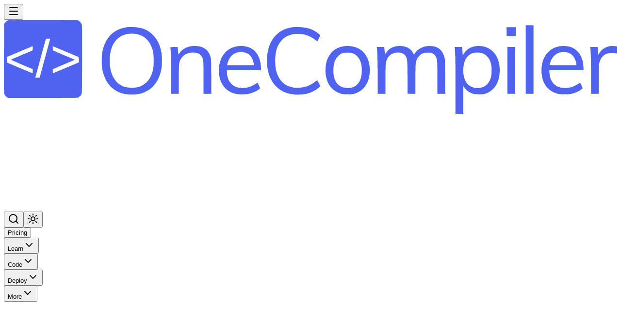

--- FILE ---
content_type: text/html; charset=utf-8
request_url: https://onecompiler.com/users/3v37j426y
body_size: 4553
content:
<!DOCTYPE html><html lang="en"><head><meta charSet="utf-8"/><meta charSet="utf-8"/><meta name="viewport" content="width=device-width, initial-scale=1"/><link rel="stylesheet" href="/_next/static/css/468c82071fcfb69a.css" data-precedence="next"/><link rel="stylesheet" href="/_next/static/css/404e43a8ef79c1a4.css" data-precedence="next"/><link rel="stylesheet" href="/_next/static/css/911e6a603adbdfb3.css" data-precedence="next"/><link rel="preload" as="script" fetchPriority="low" href="/_next/static/chunks/webpack-cead2734812d87bc.js"/><script src="/_next/static/chunks/4bd1b696-100b9d70ed4e49c1.js" async=""></script><script src="/_next/static/chunks/1255-8befde0980f5cba9.js" async=""></script><script src="/_next/static/chunks/main-app-b597bd25af1d763b.js" async=""></script><script src="/_next/static/chunks/1213-28bbfada765fedce.js" async=""></script><script src="/_next/static/chunks/2663-7d4e4dc31b1ad31e.js" async=""></script><script src="/_next/static/chunks/6803-8fad9bb8baacc42e.js" async=""></script><script src="/_next/static/chunks/4468-c3c2aac732637727.js" async=""></script><script src="/_next/static/chunks/app/layout-11f77cf4d72200ce.js" async=""></script><script src="/_next/static/chunks/d3ac728e-90a56ef74229008c.js" async=""></script><script src="/_next/static/chunks/9789-9bd7a29ba7a6c226.js" async=""></script><script src="/_next/static/chunks/7819-05ce3fd25e6b96fc.js" async=""></script><script src="/_next/static/chunks/8849-2f31239966908e08.js" async=""></script><script src="/_next/static/chunks/2431-ac31241c95bea258.js" async=""></script><script src="/_next/static/chunks/7404-52d2d25fefc60be6.js" async=""></script><script src="/_next/static/chunks/8099-85b40677f94808cc.js" async=""></script><script src="/_next/static/chunks/9400-e0e0bb2750f022c7.js" async=""></script><script src="/_next/static/chunks/8325-fc65db33a4cf323c.js" async=""></script><script src="/_next/static/chunks/4037-767c6101b3a50161.js" async=""></script><script src="/_next/static/chunks/4481-cc5c34cdd0993366.js" async=""></script><script src="/_next/static/chunks/7485-5f199f921e64a6b0.js" async=""></script><script src="/_next/static/chunks/1521-c54745c27d7a52aa.js" async=""></script><script src="/_next/static/chunks/5448-ded970bf1de5af9f.js" async=""></script><script src="/_next/static/chunks/1402-9e7ca32d3588dc9e.js" async=""></script><script src="/_next/static/chunks/190-8e40df72d038e7a5.js" async=""></script><script src="/_next/static/chunks/7380-8c97b5193dc2e5fe.js" async=""></script><script src="/_next/static/chunks/8605-5b8e7d498ac69a27.js" async=""></script><script src="/_next/static/chunks/4070-87be3a4019f3015b.js" async=""></script><script src="/_next/static/chunks/app/users/%5Bid%5D/%5B%5B...tabName%5D%5D/page-626b6438fd514c8c.js" async=""></script><script async="" src="//cdnjs.cloudflare.com/ajax/libs/highlight.js/10.7.0/highlight.min.js"></script><meta name="emotion-insertion-point" content=""/><title> - OneCompiler</title><link rel="icon" href="/favicon.ico"/><script>
              (function() {
                try {
                  var theme = localStorage.getItem('theme');
                  if (!theme) {
                    var ocSettings = localStorage.getItem('oc:settings');
                    if (ocSettings) {
                      var parsed = JSON.parse(ocSettings);
                      if (parsed.theme) {
                        localStorage.setItem('theme', parsed.theme);
                      }
                    }
                  }
                } catch (e) {}
              })();
            </script><link rel="stylesheet" href="//cdnjs.cloudflare.com/ajax/libs/highlight.js/10.7.0/styles/github.min.css"/><script src="/_next/static/chunks/polyfills-42372ed130431b0a.js" noModule=""></script></head><body><div hidden=""><!--$--><!--/$--></div><script>((a,b,c,d,e,f,g,h)=>{let i=document.documentElement,j=["light","dark"];function k(b){var c;(Array.isArray(a)?a:[a]).forEach(a=>{let c="class"===a,d=c&&f?e.map(a=>f[a]||a):e;c?(i.classList.remove(...d),i.classList.add(f&&f[b]?f[b]:b)):i.setAttribute(a,b)}),c=b,h&&j.includes(c)&&(i.style.colorScheme=c)}if(d)k(d);else try{let a=localStorage.getItem(b)||c,d=g&&"system"===a?window.matchMedia("(prefers-color-scheme: dark)").matches?"dark":"light":a;k(d)}catch(a){}})("class","theme","light",null,["light","dark"],null,true,true)</script><div id="_rht_toaster" style="position:fixed;z-index:9999;top:16px;left:16px;right:16px;bottom:16px;pointer-events:none"></div><div class="flex-grow"><header class="bg-background"><div class="flex items-center h-12 px-2"><button data-slot="button" data-variant="ghost" data-size="icon" class="inline-flex items-center justify-center gap-2 whitespace-nowrap rounded-md text-sm font-medium transition-all disabled:pointer-events-none disabled:opacity-50 [&amp;_svg]:pointer-events-none [&amp;_svg:not([class*=&#x27;size-&#x27;])]:size-4 shrink-0 [&amp;_svg]:shrink-0 outline-none focus-visible:border-ring focus-visible:ring-ring/50 focus-visible:ring-[3px] aria-invalid:ring-destructive/20 dark:aria-invalid:ring-destructive/40 aria-invalid:border-destructive hover:bg-accent hover:text-accent-foreground dark:hover:bg-accent/50 size-9 -ml-2 mr-2 text-muted-foreground" aria-label="Menu" type="button" aria-haspopup="dialog" aria-expanded="false" aria-controls="radix-_R_29qnpfiv5vlb_" data-state="closed"><svg xmlns="http://www.w3.org/2000/svg" width="24" height="24" viewBox="0 0 24 24" fill="none" stroke="currentColor" stroke-width="2" stroke-linecap="round" stroke-linejoin="round" class="lucide lucide-menu h-5 w-5" aria-hidden="true"><path d="M4 5h16"></path><path d="M4 12h16"></path><path d="M4 19h16"></path></svg></button><a class="pl-1 pr-2.5 pt-px" href="/"><div class="h-[27px] w-[180px] bg-no-repeat bg-auto bg-center cursor-pointer"><img src="https://static.onecompiler.com/images/logo/oc_logo_v4_light.svg" alt="OneCompiler" class="h-full w-full object-contain dark:hidden"/><img src="https://static.onecompiler.com/images/logo/oc_logo_v4_dark.svg" alt="OneCompiler" class="h-full w-full object-contain hidden dark:block"/></div></a><span class="flex-grow"></span><span class="hidden sm:block"><button data-slot="tooltip-trigger" data-variant="ghost" data-size="icon" class="inline-flex items-center justify-center gap-2 whitespace-nowrap rounded-md text-sm font-medium transition-all disabled:pointer-events-none disabled:opacity-50 [&amp;_svg]:pointer-events-none [&amp;_svg:not([class*=&#x27;size-&#x27;])]:size-4 shrink-0 [&amp;_svg]:shrink-0 outline-none focus-visible:border-ring focus-visible:ring-ring/50 focus-visible:ring-[3px] aria-invalid:ring-destructive/20 dark:aria-invalid:ring-destructive/40 aria-invalid:border-destructive hover:bg-accent hover:text-accent-foreground dark:hover:bg-accent/50 size-9" aria-label="search" data-state="closed"><svg xmlns="http://www.w3.org/2000/svg" width="24" height="24" viewBox="0 0 24 24" fill="none" stroke="currentColor" stroke-width="2" stroke-linecap="round" stroke-linejoin="round" class="lucide lucide-search h-5 w-5 text-primary dark:text-foreground" aria-hidden="true"><path d="m21 21-4.34-4.34"></path><circle cx="11" cy="11" r="8"></circle></svg></button></span><button data-slot="tooltip-trigger" data-variant="ghost" data-size="icon" class="inline-flex items-center justify-center gap-2 whitespace-nowrap rounded-md text-sm font-medium transition-all disabled:pointer-events-none disabled:opacity-50 [&amp;_svg]:pointer-events-none [&amp;_svg:not([class*=&#x27;size-&#x27;])]:size-4 shrink-0 [&amp;_svg]:shrink-0 outline-none focus-visible:border-ring focus-visible:ring-ring/50 focus-visible:ring-[3px] aria-invalid:ring-destructive/20 dark:aria-invalid:ring-destructive/40 aria-invalid:border-destructive hover:bg-accent hover:text-accent-foreground dark:hover:bg-accent/50 size-9" aria-label="dark mode" data-state="closed"><svg xmlns="http://www.w3.org/2000/svg" width="24" height="24" viewBox="0 0 24 24" fill="none" stroke="currentColor" stroke-width="2" stroke-linecap="round" stroke-linejoin="round" class="lucide lucide-sun h-5 w-5 text-primary dark:text-foreground" aria-hidden="true"><circle cx="12" cy="12" r="4"></circle><path d="M12 2v2"></path><path d="M12 20v2"></path><path d="m4.93 4.93 1.41 1.41"></path><path d="m17.66 17.66 1.41 1.41"></path><path d="M2 12h2"></path><path d="M20 12h2"></path><path d="m6.34 17.66-1.41 1.41"></path><path d="m19.07 4.93-1.41 1.41"></path></svg></button><div class="hidden md:flex items-center ml-2"><a href="/pricing"><button data-slot="button" data-variant="ghost" data-size="default" class="inline-flex items-center justify-center gap-2 whitespace-nowrap rounded-md transition-all disabled:pointer-events-none disabled:opacity-50 [&amp;_svg]:pointer-events-none [&amp;_svg:not([class*=&#x27;size-&#x27;])]:size-4 shrink-0 [&amp;_svg]:shrink-0 outline-none focus-visible:border-ring focus-visible:ring-ring/50 focus-visible:ring-[3px] aria-invalid:ring-destructive/20 dark:aria-invalid:ring-destructive/40 aria-invalid:border-destructive hover:bg-accent dark:hover:bg-accent/50 h-9 py-2 has-[&gt;svg]:px-3 text-[15px] font-normal text-primary hover:text-primary dark:text-foreground dark:hover:text-foreground px-2 pr-3">Pricing</button></a><div class="relative"><button data-slot="button" data-variant="ghost" data-size="default" class="inline-flex items-center justify-center whitespace-nowrap rounded-md transition-all disabled:pointer-events-none disabled:opacity-50 [&amp;_svg]:pointer-events-none [&amp;_svg:not([class*=&#x27;size-&#x27;])]:size-4 shrink-0 [&amp;_svg]:shrink-0 outline-none focus-visible:border-ring focus-visible:ring-ring/50 focus-visible:ring-[3px] aria-invalid:ring-destructive/20 dark:aria-invalid:ring-destructive/40 aria-invalid:border-destructive hover:bg-accent dark:hover:bg-accent/50 h-9 py-2 has-[&gt;svg]:px-3 text-[15px] font-normal text-primary hover:text-primary dark:text-foreground dark:hover:text-foreground gap-1 px-2">Learn<svg xmlns="http://www.w3.org/2000/svg" width="24" height="24" viewBox="0 0 24 24" fill="none" stroke="currentColor" stroke-width="2" stroke-linecap="round" stroke-linejoin="round" class="lucide lucide-chevron-down h-4 w-4 transition-transform duration-100 rotate-0" aria-hidden="true"><path d="m6 9 6 6 6-6"></path></svg></button></div><div class="relative"><button data-slot="button" data-variant="ghost" data-size="default" class="inline-flex items-center justify-center whitespace-nowrap rounded-md transition-all disabled:pointer-events-none disabled:opacity-50 [&amp;_svg]:pointer-events-none [&amp;_svg:not([class*=&#x27;size-&#x27;])]:size-4 shrink-0 [&amp;_svg]:shrink-0 outline-none focus-visible:border-ring focus-visible:ring-ring/50 focus-visible:ring-[3px] aria-invalid:ring-destructive/20 dark:aria-invalid:ring-destructive/40 aria-invalid:border-destructive hover:bg-accent dark:hover:bg-accent/50 h-9 py-2 has-[&gt;svg]:px-3 text-[15px] font-normal text-primary hover:text-primary dark:text-foreground dark:hover:text-foreground gap-1 px-2">Code<svg xmlns="http://www.w3.org/2000/svg" width="24" height="24" viewBox="0 0 24 24" fill="none" stroke="currentColor" stroke-width="2" stroke-linecap="round" stroke-linejoin="round" class="lucide lucide-chevron-down h-4 w-4 transition-transform duration-100 rotate-0" aria-hidden="true"><path d="m6 9 6 6 6-6"></path></svg></button></div><div class="relative"><button data-slot="button" data-variant="ghost" data-size="default" class="inline-flex items-center justify-center whitespace-nowrap rounded-md transition-all disabled:pointer-events-none disabled:opacity-50 [&amp;_svg]:pointer-events-none [&amp;_svg:not([class*=&#x27;size-&#x27;])]:size-4 shrink-0 [&amp;_svg]:shrink-0 outline-none focus-visible:border-ring focus-visible:ring-ring/50 focus-visible:ring-[3px] aria-invalid:ring-destructive/20 dark:aria-invalid:ring-destructive/40 aria-invalid:border-destructive hover:bg-accent dark:hover:bg-accent/50 h-9 py-2 has-[&gt;svg]:px-3 text-[15px] font-normal text-primary hover:text-primary dark:text-foreground dark:hover:text-foreground gap-1 px-2">Deploy<svg xmlns="http://www.w3.org/2000/svg" width="24" height="24" viewBox="0 0 24 24" fill="none" stroke="currentColor" stroke-width="2" stroke-linecap="round" stroke-linejoin="round" class="lucide lucide-chevron-down h-4 w-4 transition-transform duration-100 rotate-0" aria-hidden="true"><path d="m6 9 6 6 6-6"></path></svg></button></div><div class="relative"><button data-slot="button" data-variant="ghost" data-size="default" class="inline-flex items-center justify-center whitespace-nowrap rounded-md transition-all disabled:pointer-events-none disabled:opacity-50 [&amp;_svg]:pointer-events-none [&amp;_svg:not([class*=&#x27;size-&#x27;])]:size-4 shrink-0 [&amp;_svg]:shrink-0 outline-none focus-visible:border-ring focus-visible:ring-ring/50 focus-visible:ring-[3px] aria-invalid:ring-destructive/20 dark:aria-invalid:ring-destructive/40 aria-invalid:border-destructive hover:bg-accent dark:hover:bg-accent/50 h-9 py-2 has-[&gt;svg]:px-3 text-[15px] font-normal text-primary hover:text-primary dark:text-foreground dark:hover:text-foreground gap-1 px-2">More<svg xmlns="http://www.w3.org/2000/svg" width="24" height="24" viewBox="0 0 24 24" fill="none" stroke="currentColor" stroke-width="2" stroke-linecap="round" stroke-linejoin="round" class="lucide lucide-chevron-down h-4 w-4 transition-transform duration-100 rotate-0" aria-hidden="true"><path d="m6 9 6 6 6-6"></path></svg></button></div><span class="mx-4 h-10 border-r border-muted-foreground/30"></span></div></div></header><div data-orientation="horizontal" role="none" data-slot="separator" class="shrink-0 data-[orientation=horizontal]:h-px data-[orientation=horizontal]:w-full data-[orientation=vertical]:h-full data-[orientation=vertical]:w-px bg-border/50"></div><div class="mb-2.5 md:mb-8"></div></div><!--$--><!--/$--><script src="/_next/static/chunks/webpack-cead2734812d87bc.js" id="_R_" async=""></script><script>(self.__next_f=self.__next_f||[]).push([0])</script><script>self.__next_f.push([1,"1:\"$Sreact.fragment\"\n2:I[93227,[\"1213\",\"static/chunks/1213-28bbfada765fedce.js\",\"2663\",\"static/chunks/2663-7d4e4dc31b1ad31e.js\",\"6803\",\"static/chunks/6803-8fad9bb8baacc42e.js\",\"4468\",\"static/chunks/4468-c3c2aac732637727.js\",\"7177\",\"static/chunks/app/layout-11f77cf4d72200ce.js\"],\"default\"]\n3:I[9766,[],\"\"]\n4:I[98924,[],\"\"]\n"])</script><script>self.__next_f.push([1,"5:I[69872,[\"7330\",\"static/chunks/d3ac728e-90a56ef74229008c.js\",\"1213\",\"static/chunks/1213-28bbfada765fedce.js\",\"9789\",\"static/chunks/9789-9bd7a29ba7a6c226.js\",\"7819\",\"static/chunks/7819-05ce3fd25e6b96fc.js\",\"8849\",\"static/chunks/8849-2f31239966908e08.js\",\"2431\",\"static/chunks/2431-ac31241c95bea258.js\",\"2663\",\"static/chunks/2663-7d4e4dc31b1ad31e.js\",\"7404\",\"static/chunks/7404-52d2d25fefc60be6.js\",\"8099\",\"static/chunks/8099-85b40677f94808cc.js\",\"9400\",\"static/chunks/9400-e0e0bb2750f022c7.js\",\"8325\",\"static/chunks/8325-fc65db33a4cf323c.js\",\"6803\",\"static/chunks/6803-8fad9bb8baacc42e.js\",\"4037\",\"static/chunks/4037-767c6101b3a50161.js\",\"4481\",\"static/chunks/4481-cc5c34cdd0993366.js\",\"7485\",\"static/chunks/7485-5f199f921e64a6b0.js\",\"1521\",\"static/chunks/1521-c54745c27d7a52aa.js\",\"5448\",\"static/chunks/5448-ded970bf1de5af9f.js\",\"1402\",\"static/chunks/1402-9e7ca32d3588dc9e.js\",\"190\",\"static/chunks/190-8e40df72d038e7a5.js\",\"7380\",\"static/chunks/7380-8c97b5193dc2e5fe.js\",\"8605\",\"static/chunks/8605-5b8e7d498ac69a27.js\",\"4070\",\"static/chunks/4070-87be3a4019f3015b.js\",\"4756\",\"static/chunks/app/users/%5Bid%5D/%5B%5B...tabName%5D%5D/page-626b6438fd514c8c.js\"],\"default\"]\n"])</script><script>self.__next_f.push([1,"6:I[24431,[],\"OutletBoundary\"]\n8:I[15278,[],\"AsyncMetadataOutlet\"]\na:I[24431,[],\"ViewportBoundary\"]\nc:I[24431,[],\"MetadataBoundary\"]\nd:\"$Sreact.suspense\"\nf:I[57150,[],\"\"]\n10:I[80622,[],\"IconMark\"]\n:HL[\"/_next/static/css/468c82071fcfb69a.css\",\"style\"]\n:HL[\"/_next/static/css/404e43a8ef79c1a4.css\",\"style\"]\n:HL[\"/_next/static/css/911e6a603adbdfb3.css\",\"style\"]\n"])</script><script>self.__next_f.push([1,"0:{\"P\":null,\"b\":\"8f615ba24eae5e945a57ccee88b6ec0c5cbd8da1\",\"p\":\"\",\"c\":[\"\",\"users\",\"3v37j426y\"],\"i\":false,\"f\":[[[\"\",{\"children\":[\"users\",{\"children\":[[\"id\",\"3v37j426y\",\"d\"],{\"children\":[[\"tabName\",\"\",\"oc\"],{\"children\":[\"__PAGE__\",{}]}]}]}]},\"$undefined\",\"$undefined\",true],[\"\",[\"$\",\"$1\",\"c\",{\"children\":[[[\"$\",\"link\",\"0\",{\"rel\":\"stylesheet\",\"href\":\"/_next/static/css/468c82071fcfb69a.css\",\"precedence\":\"next\",\"crossOrigin\":\"$undefined\",\"nonce\":\"$undefined\"}],[\"$\",\"link\",\"1\",{\"rel\":\"stylesheet\",\"href\":\"/_next/static/css/404e43a8ef79c1a4.css\",\"precedence\":\"next\",\"crossOrigin\":\"$undefined\",\"nonce\":\"$undefined\"}]],[\"$\",\"html\",null,{\"lang\":\"en\",\"suppressHydrationWarning\":true,\"children\":[[\"$\",\"head\",null,{\"children\":[[\"$\",\"meta\",null,{\"charSet\":\"utf-8\"}],[\"$\",\"script\",null,{\"dangerouslySetInnerHTML\":{\"__html\":\"\\n              (function() {\\n                try {\\n                  var theme = localStorage.getItem('theme');\\n                  if (!theme) {\\n                    var ocSettings = localStorage.getItem('oc:settings');\\n                    if (ocSettings) {\\n                      var parsed = JSON.parse(ocSettings);\\n                      if (parsed.theme) {\\n                        localStorage.setItem('theme', parsed.theme);\\n                      }\\n                    }\\n                  }\\n                } catch (e) {}\\n              })();\\n            \"}}],[\"$\",\"script\",null,{\"async\":true,\"src\":\"//cdnjs.cloudflare.com/ajax/libs/highlight.js/10.7.0/highlight.min.js\"}],[\"$\",\"link\",null,{\"rel\":\"stylesheet\",\"href\":\"//cdnjs.cloudflare.com/ajax/libs/highlight.js/10.7.0/styles/github.min.css\"}],[\"$\",\"meta\",null,{\"name\":\"emotion-insertion-point\",\"content\":\"\"}]]}],[\"$\",\"body\",null,{\"children\":[\"$\",\"$L2\",null,{\"children\":[\"$\",\"$L3\",null,{\"parallelRouterKey\":\"children\",\"error\":\"$undefined\",\"errorStyles\":\"$undefined\",\"errorScripts\":\"$undefined\",\"template\":[\"$\",\"$L4\",null,{}],\"templateStyles\":\"$undefined\",\"templateScripts\":\"$undefined\",\"notFound\":[[[\"$\",\"title\",null,{\"children\":\"404: This page could not be found.\"}],[\"$\",\"div\",null,{\"style\":{\"fontFamily\":\"system-ui,\\\"Segoe UI\\\",Roboto,Helvetica,Arial,sans-serif,\\\"Apple Color Emoji\\\",\\\"Segoe UI Emoji\\\"\",\"height\":\"100vh\",\"textAlign\":\"center\",\"display\":\"flex\",\"flexDirection\":\"column\",\"alignItems\":\"center\",\"justifyContent\":\"center\"},\"children\":[\"$\",\"div\",null,{\"children\":[[\"$\",\"style\",null,{\"dangerouslySetInnerHTML\":{\"__html\":\"body{color:#000;background:#fff;margin:0}.next-error-h1{border-right:1px solid rgba(0,0,0,.3)}@media (prefers-color-scheme:dark){body{color:#fff;background:#000}.next-error-h1{border-right:1px solid rgba(255,255,255,.3)}}\"}}],[\"$\",\"h1\",null,{\"className\":\"next-error-h1\",\"style\":{\"display\":\"inline-block\",\"margin\":\"0 20px 0 0\",\"padding\":\"0 23px 0 0\",\"fontSize\":24,\"fontWeight\":500,\"verticalAlign\":\"top\",\"lineHeight\":\"49px\"},\"children\":404}],[\"$\",\"div\",null,{\"style\":{\"display\":\"inline-block\"},\"children\":[\"$\",\"h2\",null,{\"style\":{\"fontSize\":14,\"fontWeight\":400,\"lineHeight\":\"49px\",\"margin\":0},\"children\":\"This page could not be found.\"}]}]]}]}]],[]],\"forbidden\":\"$undefined\",\"unauthorized\":\"$undefined\"}]}]}]]}]]}],{\"children\":[\"users\",[\"$\",\"$1\",\"c\",{\"children\":[null,[\"$\",\"$L3\",null,{\"parallelRouterKey\":\"children\",\"error\":\"$undefined\",\"errorStyles\":\"$undefined\",\"errorScripts\":\"$undefined\",\"template\":[\"$\",\"$L4\",null,{}],\"templateStyles\":\"$undefined\",\"templateScripts\":\"$undefined\",\"notFound\":\"$undefined\",\"forbidden\":\"$undefined\",\"unauthorized\":\"$undefined\"}]]}],{\"children\":[[\"id\",\"3v37j426y\",\"d\"],[\"$\",\"$1\",\"c\",{\"children\":[null,[\"$\",\"$L3\",null,{\"parallelRouterKey\":\"children\",\"error\":\"$undefined\",\"errorStyles\":\"$undefined\",\"errorScripts\":\"$undefined\",\"template\":[\"$\",\"$L4\",null,{}],\"templateStyles\":\"$undefined\",\"templateScripts\":\"$undefined\",\"notFound\":\"$undefined\",\"forbidden\":\"$undefined\",\"unauthorized\":\"$undefined\"}]]}],{\"children\":[[\"tabName\",\"\",\"oc\"],[\"$\",\"$1\",\"c\",{\"children\":[null,[\"$\",\"$L3\",null,{\"parallelRouterKey\":\"children\",\"error\":\"$undefined\",\"errorStyles\":\"$undefined\",\"errorScripts\":\"$undefined\",\"template\":[\"$\",\"$L4\",null,{}],\"templateStyles\":\"$undefined\",\"templateScripts\":\"$undefined\",\"notFound\":\"$undefined\",\"forbidden\":\"$undefined\",\"unauthorized\":\"$undefined\"}]]}],{\"children\":[\"__PAGE__\",[\"$\",\"$1\",\"c\",{\"children\":[[\"$\",\"$L5\",null,{}],[[\"$\",\"link\",\"0\",{\"rel\":\"stylesheet\",\"href\":\"/_next/static/css/911e6a603adbdfb3.css\",\"precedence\":\"next\",\"crossOrigin\":\"$undefined\",\"nonce\":\"$undefined\"}]],[\"$\",\"$L6\",null,{\"children\":[\"$L7\",[\"$\",\"$L8\",null,{\"promise\":\"$@9\"}]]}]]}],{},null,false]},null,false]},null,false]},null,false]},null,false],[\"$\",\"$1\",\"h\",{\"children\":[null,[[\"$\",\"$La\",null,{\"children\":\"$Lb\"}],null],[\"$\",\"$Lc\",null,{\"children\":[\"$\",\"div\",null,{\"hidden\":true,\"children\":[\"$\",\"$d\",null,{\"fallback\":null,\"children\":\"$Le\"}]}]}]]}],false]],\"m\":\"$undefined\",\"G\":[\"$f\",[]],\"s\":false,\"S\":false}\n"])</script><script>self.__next_f.push([1,"b:[[\"$\",\"meta\",\"0\",{\"charSet\":\"utf-8\"}],[\"$\",\"meta\",\"1\",{\"name\":\"viewport\",\"content\":\"width=device-width, initial-scale=1\"}]]\n7:null\n9:{\"metadata\":[[\"$\",\"link\",\"0\",{\"rel\":\"icon\",\"href\":\"/favicon.ico\"}],[\"$\",\"$L10\",\"1\",{}]],\"error\":null,\"digest\":\"$undefined\"}\ne:\"$9:metadata\"\n"])</script><script defer src="https://static.cloudflareinsights.com/beacon.min.js/vcd15cbe7772f49c399c6a5babf22c1241717689176015" integrity="sha512-ZpsOmlRQV6y907TI0dKBHq9Md29nnaEIPlkf84rnaERnq6zvWvPUqr2ft8M1aS28oN72PdrCzSjY4U6VaAw1EQ==" data-cf-beacon='{"version":"2024.11.0","token":"b6c6421bde3c48e5ac7f9b8dbecc7bd7","r":1,"server_timing":{"name":{"cfCacheStatus":true,"cfEdge":true,"cfExtPri":true,"cfL4":true,"cfOrigin":true,"cfSpeedBrain":true},"location_startswith":null}}' crossorigin="anonymous"></script>
</body></html>

--- FILE ---
content_type: text/css; charset=UTF-8
request_url: https://onecompiler.com/_next/static/css/468c82071fcfb69a.css
body_size: 1679
content:
html{-webkit-font-smoothing:antialiased;-moz-osx-font-smoothing:grayscale;overflow-y:scroll}button{cursor:pointer}a{text-decoration:none}.ace-github .ace_gutter,.ace-xcode .ace_gutter{background:#f3f3f3}.ace-dracula{background-color:#121212}.ace-dracula .ace_gutter{background:#24242b}.textUnderline{text-decoration:underline}.textDecorationNone{text-decoration:none}.textTransformNone{text-transform:none}.footerLink,.footerText{color:#adb5bd!important}.footerLink:hover{color:#fff!important}.smartLink{text-decoration:none}.smartLink:hover{cursor:pointer;text-decoration:underline}.codeCardCode{text-decoration:none;color:#000}.paper-content{word-break:break-word;padding:50px}@media screen and (max-width:420px){.paper-content{padding:30px 10px}}.space-between-flex{display:flex;justify-content:space-between}.center-items-flex{display:flex;align-items:center}.post-padding{padding-right:40px}@media screen and (max-width:420px){.post-padding{padding:0}}.maxLinesCheatSheetDescription{-webkit-line-clamp:2;line-height:1.4em;height:2.8em;min-height:2.8em}.maxLinesCheatSheetDescription,.maxLinesProblemTitleDescription{overflow:hidden;text-overflow:ellipsis;display:-webkit-box;-webkit-box-orient:vertical}.maxLinesProblemTitleDescription{-webkit-line-clamp:1;height:1.4em;min-height:1.4em}.oc-card{border:1px solid #dadce0;margin-bottom:20px}.oc-tabs{border-bottom:1px solid #dadce0}.unselectable{-webkit-user-select:none;-webkit-touch-callout:none;-moz-user-select:none;-ms-user-select:none;user-select:none;-o-user-select:none}:root{--separator-border:none!important;--focus-border:#d4d8d8!important}.prose h1{font-weight:600}.prose pre code{font-size:.875rem}.prose code:after,.prose code:before{content:none}.prose.oc-theme-light p code,.prose.oc-theme-light table code{padding:.2em;margin:0 .2em;color:#e91e63;background:#ecf0f1;font-weight:500}.prose.oc-theme-dark p code,.prose.oc-theme-dark table code{padding:.2em;margin:0 .2em;background:#282a36}.md-view img{max-width:95%}.oc-theme-light .hljs{overflow-x:auto;padding:.5em;color:#333;background:#f8f8f8}.oc-theme-light .hljs-comment,.oc-theme-light .hljs-quote{color:#998;font-style:italic}.oc-theme-light .hljs-keyword,.oc-theme-light .hljs-selector-tag,.oc-theme-light .hljs-subst{color:#333;font-weight:700}.oc-theme-light .hljs-literal,.oc-theme-light .hljs-number,.oc-theme-light .hljs-tag .hljs-attr,.oc-theme-light .hljs-template-variable,.oc-theme-light .hljs-variable{color:teal}.oc-theme-light .hljs-doctag,.oc-theme-light .hljs-string{color:#d14}.oc-theme-light .hljs-section,.oc-theme-light .hljs-selector-id,.oc-theme-light .hljs-title{color:#900;font-weight:700}.oc-theme-light .hljs-subst{font-weight:400}.oc-theme-light .hljs-class .hljs-title,.oc-theme-light .hljs-type{color:#458;font-weight:700}.oc-theme-light .hljs-attribute,.oc-theme-light .hljs-name,.oc-theme-light .hljs-tag{color:navy;font-weight:400}.oc-theme-light .hljs-link,.oc-theme-light .hljs-regexp{color:#009926}.oc-theme-light .hljs-bullet,.oc-theme-light .hljs-symbol{color:#990073}.oc-theme-light .hljs-built_in,.oc-theme-light .hljs-builtin-name{color:#0086b3}.oc-theme-light .hljs-meta{color:#999;font-weight:700}.oc-theme-light .hljs-deletion{background:#fdd}.oc-theme-light .hljs-addition{background:#dfd}.oc-theme-light .hljs-emphasis{font-style:italic}.oc-theme-light .hljs-strong{font-weight:700}.oc-theme-dark .hljs{overflow-x:auto;padding:.5em;background:#282a36}.oc-theme-dark .hljs-keyword,.oc-theme-dark .hljs-link,.oc-theme-dark .hljs-literal,.oc-theme-dark .hljs-section,.oc-theme-dark .hljs-selector-tag{color:#8be9fd}.oc-theme-dark .hljs-function .hljs-keyword{color:#ff79c6}.oc-theme-dark .hljs,.oc-theme-dark .hljs-subst{color:#f8f8f2}.oc-theme-dark .hljs-addition,.oc-theme-dark .hljs-attribute,.oc-theme-dark .hljs-bullet,.oc-theme-dark .hljs-name,.oc-theme-dark .hljs-string,.oc-theme-dark .hljs-symbol,.oc-theme-dark .hljs-template-tag,.oc-theme-dark .hljs-template-variable,.oc-theme-dark .hljs-title,.oc-theme-dark .hljs-type,.oc-theme-dark .hljs-variable{color:#f1fa8c}.oc-theme-dark .hljs-comment,.oc-theme-dark .hljs-deletion,.oc-theme-dark .hljs-meta,.oc-theme-dark .hljs-quote{color:#6272a4}.oc-theme-dark .hljs-doctag,.oc-theme-dark .hljs-keyword,.oc-theme-dark .hljs-literal,.oc-theme-dark .hljs-name,.oc-theme-dark .hljs-section,.oc-theme-dark .hljs-selector-tag,.oc-theme-dark .hljs-strong,.oc-theme-dark .hljs-title,.oc-theme-dark .hljs-type{font-weight:700}.oc-theme-dark .hljs-emphasis{font-style:italic}.loginBtn{box-sizing:border-box;position:relative;margin:.2em;padding:0 15px 0 46px;border:none;text-align:left;line-height:34px;white-space:nowrap;border-radius:.2em;font-size:16px;color:#fff;cursor:pointer}.loginBtn:before{content:"";box-sizing:border-box;position:absolute;top:0;left:0;width:34px;height:100%}.loginBtn:focus{outline:none}.loginBtn:active{box-shadow:inset 0 0 0 32px rgba(0,0,0,.1)}.loginBtn--facebook{background-color:#4c69ba;background-image:linear-gradient(#4c69ba,#3b55a0);text-shadow:0 -1px 0 #354c8c}.loginBtn--facebook:before{border-right:1px solid #364e92;background:url(https://s3-us-west-2.amazonaws.com/s.cdpn.io/14082/icon_facebook.png) 6px 6px no-repeat}.loginBtn--facebook:focus,.loginBtn--facebook:hover{background-color:#5b7bd5;background-image:linear-gradient(#5b7bd5,#4864b1)}.loginBtn--google{background:#dd4b39}.loginBtn--google:before{border-right:1px solid #bb3f30;background:url(/static/images/icon_google.png) 6px 6px no-repeat}.loginBtn--google:focus,.loginBtn--google:hover{background:#b03c2d}.loginBtn--github{background:#4f5357}.loginBtn--github:before{border-right:1px solid #24292e;background:url(https://www.gstatic.com/mobilesdk/160409_mobilesdk/images/auth_service_github.svg) 6px 6px no-repeat}.loginBtn--github:focus,.loginBtn--github:hover{background:#393e42}.grayBorderBottom{border-bottom:1px solid #e5e5e5}#nprogress{pointer-events:none}#nprogress .bar{background:#e91e63;position:fixed;z-index:1031;top:0;left:0;width:100%;height:2px}#nprogress .peg{display:block;position:absolute;right:0;width:100px;height:100%;box-shadow:0 0 10px #eb3472,0 0 5px #eb3472;opacity:1;-webkit-transform:rotate(3deg) translateY(-4px);-ms-transform:rotate(3deg) translateY(-4px);transform:rotate(3deg) translateY(-4px)}#nprogress .spinner{display:block;position:fixed;z-index:1031;top:15px;right:15px}#nprogress .spinner-icon{width:18px;height:18px;box-sizing:border-box;border-color:#5c6ac4 rgba(0,0,0,0) rgba(0,0,0,0) #5c6ac4;border-style:solid;border-width:2px;border-radius:50%;-webkit-animation:nprogress-spinner .4s linear infinite;animation:nprogress-spinner .4s linear infinite}.nprogress-custom-parent{overflow:hidden;position:relative}.nprogress-custom-parent #nprogress .bar,.nprogress-custom-parent #nprogress .spinner{position:absolute}@-webkit-keyframes nprogress-spinner{0%{-webkit-transform:rotate(0deg)}to{-webkit-transform:rotate(1turn)}}@keyframes nprogress-spinner{0%{transform:rotate(0deg)}to{transform:rotate(1turn)}}

--- FILE ---
content_type: image/svg+xml
request_url: https://static.onecompiler.com/images/logo/oc_logo_v4_dark.svg
body_size: 2388
content:
<?xml version="1.0" encoding="utf-8"?>
<svg viewBox="-643.47 80.671 2207.732 338.657" xmlns="http://www.w3.org/2000/svg">
  <g transform="matrix(0.1, 0, 0, -0.1, -761.737793, 1010.328735)" fill="#ffffff" stroke="none">
    <path d="M1368 9290 c-15 -4 -29 -6 -32 -3 -3 3 -8 -2 -12 -11 -3 -9 -10 -13 -15 -10 -5 3 -9 0 -9 -5 0 -6 -3 -10 -7 -9 -12 4 -101 -91 -104 -110 -1 -9 -4 -572 -5 -1251 -3 -897 -1 -1238 7 -1248 6 -7 9 -13 5 -13 -4 0 1 -12 11 -27 21 -34 73 -90 73 -79 0 5 9 -2 19 -15 l19 -24 1264 0 c1110 0 1266 2 1281 15 33 31 46 40 55 40 5 0 21 18 36 40 14 22 23 40 20 40 -4 0 0 7 7 17 12 13 15 215 17 1202 3 1151 1 1317 -19 1306 -5 -4 -9 3 -9 13 0 11 -7 23 -16 26 -8 3 -13 10 -10 14 6 9 -35 48 -46 44 -5 -1 -8 2 -8 8 0 10 -29 28 -63 38 -32 10 -2427 12 -2459 2z m1478 -687 c-3 -10 -14 -52 -25 -93 -42 -159 -153 -568 -170 -630 -11 -36 -49 -177 -86 -315 -37 -137 -73 -274 -82 -302 l-14 -53 -79 0 -78 0 8 33 c4 17 42 158 85 312 42 154 83 303 90 330 15 55 129 473 171 625 14 52 28 98 31 103 2 4 38 7 79 7 67 0 75 -2 70 -17z m-626 -330 l-1 -78 -77 -32 c-42 -18 -203 -85 -357 -151 -154 -65 -295 -124 -312 -131 -18 -8 -33 -17 -33 -21 0 -5 383 -173 738 -321 l42 -18 0 -75 c0 -74 0 -75 -22 -67 -13 5 -117 48 -233 97 -115 48 -313 131 -440 184 l-230 96 0 103 0 103 70 29 c39 15 246 102 460 193 215 90 391 165 393 165 1 1 2 -34 2 -76z m1160 -108 c179 -76 359 -151 400 -168 41 -17 81 -35 88 -40 8 -6 12 -40 12 -102 l0 -92 -47 -20 c-84 -36 -603 -253 -748 -314 l-140 -58 -3 71 c-2 50 1 74 10 79 16 11 708 307 749 321 17 6 27 14 22 18 -4 5 -84 41 -178 81 -93 39 -267 113 -385 163 l-215 92 -3 77 -3 76 58 -24 c32 -13 204 -85 383 -160z"/>
    <path d="M19970 7865 l0 -1235 140 0 140 0 0 1235 0 1235 -140 0 -140 0 0 -1235z"/>
    <path d="M5640 9034 c-14 -2 -56 -9 -95 -15 -38 -6 -107 -24 -153 -40 -362 -122 -592 -420 -669 -869 -23 -133 -23 -451 0 -577 80 -430 291 -717 628 -854 206 -84 517 -100 755 -38 99 25 260 103 341 163 213 161 360 429 410 751 18 120 21 394 4 515 -40 287 -141 509 -311 681 -193 195 -399 276 -720 284 -91 2 -176 2 -190 -1z m287 -244 c288 -37 500 -228 596 -535 42 -137 52 -216 52 -430 0 -214 -10 -293 -52 -430 -101 -325 -331 -517 -648 -543 -158 -13 -343 16 -448 70 -212 108 -362 334 -411 619 -51 294 -18 626 83 836 152 317 444 463 828 413z"/>
    <path d="M11573 9030 c-359 -50 -625 -237 -783 -550 -131 -261 -173 -658 -104 -1000 77 -386 305 -676 629 -801 250 -97 589 -103 865 -15 120 38 284 133 355 205 l39 41 -49 101 c-28 55 -53 103 -57 105 -3 2 -38 -20 -78 -49 -202 -153 -391 -217 -637 -217 -435 0 -718 262 -789 730 -7 52 -14 160 -14 239 0 349 79 589 252 763 65 65 94 85 180 127 128 62 220 82 382 82 250 0 418 -57 626 -211 l81 -61 49 106 c28 58 50 109 50 114 0 10 -80 77 -148 124 -101 69 -233 121 -392 153 -87 18 -366 27 -457 14z"/>
    <path d="M19282 8873 l3 -158 168 -3 167 -2 0 160 0 160 -170 0 -171 0 3 -157z"/>
    <path d="M7941 8350 c-190 -27 -353 -122 -439 -257 -15 -24 -30 -43 -33 -43 -4 0 -9 44 -13 98 -4 53 -10 114 -13 135 l-6 38 -131 -3 c-80 -2 -130 -7 -129 -13 15 -96 23 -424 23 -989 l0 -686 140 0 140 0 0 509 c0 557 4 609 57 717 80 164 222 251 424 261 182 9 288 -37 352 -155 55 -101 57 -126 57 -754 l0 -578 140 0 141 0 -3 628 c-4 694 -2 669 -72 818 -61 128 -176 219 -328 258 -75 19 -226 27 -307 16z"/>
    <path d="M9660 8353 c-213 -20 -367 -88 -495 -218 -179 -182 -267 -470 -236 -773 14 -146 34 -219 91 -337 102 -213 290 -353 534 -400 111 -21 319 -19 431 4 151 31 341 118 402 183 l22 23 -42 92 c-23 50 -45 95 -49 99 -4 3 -42 -16 -85 -43 -151 -95 -263 -132 -423 -140 -189 -9 -336 40 -440 147 -96 98 -146 224 -157 398 l-6 92 618 0 618 0 -6 118 c-20 366 -186 628 -455 716 -76 25 -209 47 -260 44 -15 0 -43 -3 -62 -5z m173 -228 c177 -37 286 -152 332 -348 8 -34 15 -74 15 -89 l0 -28 -481 0 -481 0 7 38 c22 117 92 249 171 322 108 99 275 140 437 105z"/>
    <path d="M13450 8349 c-201 -23 -356 -100 -478 -235 -64 -71 -139 -207 -167 -302 -43 -146 -57 -353 -34 -505 52 -344 228 -564 534 -668 64 -22 87 -24 255 -24 168 0 191 2 255 24 203 68 350 194 440 376 55 112 81 208 95 353 21 208 -12 409 -95 577 -118 240 -320 375 -606 405 -104 11 -95 11 -199 -1z m295 -258 c89 -39 144 -82 195 -150 98 -131 136 -284 127 -511 -10 -214 -52 -341 -152 -448 -91 -99 -199 -142 -355 -142 -262 0 -436 144 -497 410 -25 113 -23 369 5 472 30 110 69 183 134 253 103 111 199 147 378 141 92 -2 125 -8 165 -25z"/>
    <path d="M15332 8348 c-164 -20 -297 -101 -387 -235 l-42 -64 -6 48 c-4 26 -9 87 -13 136 l-7 87 -135 0 -135 0 7 -47 c16 -112 25 -507 26 -1055 l0 -588 140 0 140 0 0 528 c0 339 4 550 11 588 14 79 68 189 115 240 90 95 204 139 347 132 141 -6 220 -53 271 -161 44 -95 47 -139 49 -747 l2 -575 143 -3 142 -3 0 538 c0 592 2 607 61 725 43 84 130 169 206 199 49 20 77 23 178 24 111 0 124 -2 171 -27 96 -50 144 -136 164 -290 6 -48 10 -309 10 -625 l0 -543 141 0 140 0 -4 618 c-3 596 -4 620 -25 701 -72 273 -244 405 -527 405 -131 0 -207 -18 -320 -74 -87 -43 -164 -110 -218 -190 l-33 -49 -26 52 c-75 153 -201 234 -399 257 -93 11 -86 11 -187 -2z"/>
    <path d="M18184 8350 c-218 -30 -367 -128 -460 -303 l-21 -40 -7 104 c-4 57 -10 128 -13 157 l-6 52 -134 0 -135 0 6 -27 c19 -89 26 -430 26 -1350 l0 -1033 140 0 140 0 0 502 0 503 34 -50 c71 -105 169 -178 306 -227 67 -25 294 -36 383 -19 230 43 429 214 520 447 58 146 82 337 66 519 -29 337 -180 583 -434 705 -109 52 -283 78 -411 60z m197 -249 c186 -53 306 -204 349 -441 18 -94 15 -300 -4 -395 -56 -268 -237 -425 -490 -425 -182 0 -333 77 -414 212 -130 217 -136 591 -15 832 31 61 124 156 181 185 104 53 272 67 393 32z"/>
    <path d="M21235 8350 c-174 -19 -311 -80 -430 -192 -200 -187 -288 -447 -264 -781 27 -382 225 -641 564 -739 71 -20 102 -23 265 -23 163 0 196 3 274 24 141 37 265 96 345 164 l34 28 -43 95 c-24 52 -47 97 -52 100 -4 3 -39 -15 -77 -40 -140 -94 -262 -134 -426 -143 -360 -18 -575 178 -602 550 l-6 87 618 0 618 0 -6 123 c-13 248 -81 423 -221 562 -90 90 -162 133 -273 163 -85 24 -221 33 -318 22z m194 -221 c203 -32 328 -181 364 -431 l6 -38 -485 0 c-266 0 -484 3 -484 8 0 4 9 41 21 82 77 279 299 425 578 379z"/>
    <path d="M23035 8354 c-11 -2 -45 -9 -75 -15 -139 -27 -281 -131 -346 -253 l-31 -58 -7 84 c-3 46 -9 111 -13 146 l-6 62 -134 0 -135 0 6 -37 c18 -112 26 -396 26 -990 l0 -663 140 0 140 0 0 508 c0 309 4 532 10 568 23 128 96 259 178 319 91 66 239 96 369 76 39 -6 78 -14 87 -17 14 -5 16 9 16 124 l0 130 -28 5 c-44 9 -175 16 -197 11z"/>
    <path d="M19310 7475 l0 -845 140 0 140 0 0 845 0 845 -140 0 -140 0 0 -845z"/>
  </g>
</svg>

--- FILE ---
content_type: application/javascript; charset=UTF-8
request_url: https://onecompiler.com/_next/static/chunks/6803-8fad9bb8baacc42e.js
body_size: 3505
content:
(self.webpackChunk_N_E=self.webpackChunk_N_E||[]).push([[6803],{12758:(t,e,r)=>{t.exports=r(19298)()},15168:(t,e,r)=>{t=r.nmd(t);var n,o,a="__lodash_hash_undefined__",i="[object Arguments]",c="[object Array]",u="[object Boolean]",s="[object Date]",f="[object Error]",l="[object Function]",p="[object Map]",_="[object Number]",h="[object Object]",y="[object Promise]",v="[object RegExp]",b="[object Set]",d="[object String]",g="[object WeakMap]",j="[object ArrayBuffer]",O="[object DataView]",w=/^\[object .+?Constructor\]$/,m=/^(?:0|[1-9]\d*)$/,z={};z["[object Float32Array]"]=z["[object Float64Array]"]=z["[object Int8Array]"]=z["[object Int16Array]"]=z["[object Int32Array]"]=z["[object Uint8Array]"]=z["[object Uint8ClampedArray]"]=z["[object Uint16Array]"]=z["[object Uint32Array]"]=!0,z[i]=z[c]=z[j]=z[u]=z[O]=z[s]=z[f]=z[l]=z[p]=z[_]=z[h]=z[v]=z[b]=z[d]=z[g]=!1;var A="object"==typeof r.g&&r.g&&r.g.Object===Object&&r.g,k="object"==typeof self&&self&&self.Object===Object&&self,S=A||k||Function("return this")(),T=e&&!e.nodeType&&e,E=T&&t&&!t.nodeType&&t,P=E&&E.exports===T,x=P&&A.process,I=function(){try{return x&&x.binding&&x.binding("util")}catch(t){}}(),C=I&&I.isTypedArray;function F(t){var e=-1,r=Array(t.size);return t.forEach(function(t,n){r[++e]=[n,t]}),r}function R(t){var e=-1,r=Array(t.size);return t.forEach(function(t){r[++e]=t}),r}var U=Array.prototype,L=Function.prototype,$=Object.prototype,B=S["__core-js_shared__"],D=L.toString,N=$.hasOwnProperty,W=function(){var t=/[^.]+$/.exec(B&&B.keys&&B.keys.IE_PROTO||"");return t?"Symbol(src)_1."+t:""}(),M=$.toString,V=RegExp("^"+D.call(N).replace(/[\\^$.*+?()[\]{}|]/g,"\\$&").replace(/hasOwnProperty|(function).*?(?=\\\()| for .+?(?=\\\])/g,"$1.*?")+"$"),q=P?S.Buffer:void 0,G=S.Symbol,H=S.Uint8Array,Y=$.propertyIsEnumerable,J=U.splice,K=G?G.toStringTag:void 0,Q=Object.getOwnPropertySymbols,X=q?q.isBuffer:void 0,Z=(n=Object.keys,o=Object,function(t){return n(o(t))}),tt=tz(S,"DataView"),te=tz(S,"Map"),tr=tz(S,"Promise"),tn=tz(S,"Set"),to=tz(S,"WeakMap"),ta=tz(Object,"create"),ti=tS(tt),tc=tS(te),tu=tS(tr),ts=tS(tn),tf=tS(to),tl=G?G.prototype:void 0,tp=tl?tl.valueOf:void 0;function t_(t){var e=-1,r=null==t?0:t.length;for(this.clear();++e<r;){var n=t[e];this.set(n[0],n[1])}}function th(t){var e=-1,r=null==t?0:t.length;for(this.clear();++e<r;){var n=t[e];this.set(n[0],n[1])}}function ty(t){var e=-1,r=null==t?0:t.length;for(this.clear();++e<r;){var n=t[e];this.set(n[0],n[1])}}function tv(t){var e=-1,r=null==t?0:t.length;for(this.__data__=new ty;++e<r;)this.add(t[e])}function tb(t){var e=this.__data__=new th(t);this.size=e.size}function td(t,e){for(var r=t.length;r--;)if(tT(t[r][0],e))return r;return -1}function tg(t){var e;return null==t?void 0===t?"[object Undefined]":"[object Null]":K&&K in Object(t)?function(t){var e=N.call(t,K),r=t[K];try{t[K]=void 0;var n=!0}catch(t){}var o=M.call(t);return n&&(e?t[K]=r:delete t[K]),o}(t):(e=t,M.call(e))}function tj(t){return tR(t)&&tg(t)==i}function tO(t,e,r,n,o,a){var i=1&r,c=t.length,u=e.length;if(c!=u&&!(i&&u>c))return!1;var s=a.get(t);if(s&&a.get(e))return s==e;var f=-1,l=!0,p=2&r?new tv:void 0;for(a.set(t,e),a.set(e,t);++f<c;){var _=t[f],h=e[f];if(n)var y=i?n(h,_,f,e,t,a):n(_,h,f,t,e,a);if(void 0!==y){if(y)continue;l=!1;break}if(p){if(!function(t,e){for(var r=-1,n=null==t?0:t.length;++r<n;)if(e(t[r],r,t))return!0;return!1}(e,function(t,e){if(!p.has(e)&&(_===t||o(_,t,r,n,a)))return p.push(e)})){l=!1;break}}else if(!(_===h||o(_,h,r,n,a))){l=!1;break}}return a.delete(t),a.delete(e),l}function tw(t){var e;return e=tL(t),tP(t)?e:function(t,e){for(var r=-1,n=e.length,o=t.length;++r<n;)t[o+r]=e[r];return t}(e,tA(t))}function tm(t,e){var r,n,o=t.__data__;return("string"==(n=typeof(r=e))||"number"==n||"symbol"==n||"boolean"==n?"__proto__"!==r:null===r)?o["string"==typeof e?"string":"hash"]:o.map}function tz(t,e){var r,n=null==t?void 0:t[e];return!(!tF(n)||(r=n,W&&W in r))&&(tI(n)?V:w).test(tS(n))?n:void 0}t_.prototype.clear=function(){this.__data__=ta?ta(null):{},this.size=0},t_.prototype.delete=function(t){var e=this.has(t)&&delete this.__data__[t];return this.size-=!!e,e},t_.prototype.get=function(t){var e=this.__data__;if(ta){var r=e[t];return r===a?void 0:r}return N.call(e,t)?e[t]:void 0},t_.prototype.has=function(t){var e=this.__data__;return ta?void 0!==e[t]:N.call(e,t)},t_.prototype.set=function(t,e){var r=this.__data__;return this.size+=+!this.has(t),r[t]=ta&&void 0===e?a:e,this},th.prototype.clear=function(){this.__data__=[],this.size=0},th.prototype.delete=function(t){var e=this.__data__,r=td(e,t);return!(r<0)&&(r==e.length-1?e.pop():J.call(e,r,1),--this.size,!0)},th.prototype.get=function(t){var e=this.__data__,r=td(e,t);return r<0?void 0:e[r][1]},th.prototype.has=function(t){return td(this.__data__,t)>-1},th.prototype.set=function(t,e){var r=this.__data__,n=td(r,t);return n<0?(++this.size,r.push([t,e])):r[n][1]=e,this},ty.prototype.clear=function(){this.size=0,this.__data__={hash:new t_,map:new(te||th),string:new t_}},ty.prototype.delete=function(t){var e=tm(this,t).delete(t);return this.size-=!!e,e},ty.prototype.get=function(t){return tm(this,t).get(t)},ty.prototype.has=function(t){return tm(this,t).has(t)},ty.prototype.set=function(t,e){var r=tm(this,t),n=r.size;return r.set(t,e),this.size+=+(r.size!=n),this},tv.prototype.add=tv.prototype.push=function(t){return this.__data__.set(t,a),this},tv.prototype.has=function(t){return this.__data__.has(t)},tb.prototype.clear=function(){this.__data__=new th,this.size=0},tb.prototype.delete=function(t){var e=this.__data__,r=e.delete(t);return this.size=e.size,r},tb.prototype.get=function(t){return this.__data__.get(t)},tb.prototype.has=function(t){return this.__data__.has(t)},tb.prototype.set=function(t,e){var r=this.__data__;if(r instanceof th){var n=r.__data__;if(!te||n.length<199)return n.push([t,e]),this.size=++r.size,this;r=this.__data__=new ty(n)}return r.set(t,e),this.size=r.size,this};var tA=Q?function(t){return null==t?[]:function(t,e){for(var r=-1,n=null==t?0:t.length,o=0,a=[];++r<n;){var i=t[r];e(i,r,t)&&(a[o++]=i)}return a}(Q(t=Object(t)),function(e){return Y.call(t,e)})}:function(){return[]},tk=tg;function tS(t){if(null!=t){try{return D.call(t)}catch(t){}try{return t+""}catch(t){}}return""}function tT(t,e){return t===e||t!=t&&e!=e}(tt&&tk(new tt(new ArrayBuffer(1)))!=O||te&&tk(new te)!=p||tr&&tk(tr.resolve())!=y||tn&&tk(new tn)!=b||to&&tk(new to)!=g)&&(tk=function(t){var e=tg(t),r=e==h?t.constructor:void 0,n=r?tS(r):"";if(n)switch(n){case ti:return O;case tc:return p;case tu:return y;case ts:return b;case tf:return g}return e});var tE=tj(function(){return arguments}())?tj:function(t){return tR(t)&&N.call(t,"callee")&&!Y.call(t,"callee")},tP=Array.isArray,tx=X||function(){return!1};function tI(t){if(!tF(t))return!1;var e=tg(t);return e==l||"[object GeneratorFunction]"==e||"[object AsyncFunction]"==e||"[object Proxy]"==e}function tC(t){return"number"==typeof t&&t>-1&&t%1==0&&t<=0x1fffffffffffff}function tF(t){var e=typeof t;return null!=t&&("object"==e||"function"==e)}function tR(t){return null!=t&&"object"==typeof t}var tU=C?function(t){return C(t)}:function(t){return tR(t)&&tC(t.length)&&!!z[tg(t)]};function tL(t){return null!=t&&tC(t.length)&&!tI(t)?function(t,e){var r,n,o=tP(t),a=!o&&tE(t),i=!o&&!a&&tx(t),c=!o&&!a&&!i&&tU(t),u=o||a||i||c,s=u?function(t,e){for(var r=-1,n=Array(t);++r<t;)n[r]=e(r);return n}(t.length,String):[],f=s.length;for(var l in t){N.call(t,l)&&!(u&&("length"==l||i&&("offset"==l||"parent"==l)||c&&("buffer"==l||"byteLength"==l||"byteOffset"==l)||(r=l,(n=null==(n=f)?0x1fffffffffffff:n)&&("number"==typeof r||m.test(r))&&r>-1&&r%1==0&&r<n)))&&s.push(l)}return s}(t):function(t){if(r=(e=t)&&e.constructor,e!==("function"==typeof r&&r.prototype||$))return Z(t);var e,r,n=[];for(var o in Object(t))N.call(t,o)&&"constructor"!=o&&n.push(o);return n}(t)}t.exports=function(t,e){return function t(e,r,n,o,a){return e===r||(null!=e&&null!=r&&(tR(e)||tR(r))?function(t,e,r,n,o,a){var l=tP(t),y=tP(e),g=l?c:tk(t),w=y?c:tk(e);g=g==i?h:g,w=w==i?h:w;var m=g==h,z=w==h,A=g==w;if(A&&tx(t)){if(!tx(e))return!1;l=!0,m=!1}if(A&&!m)return a||(a=new tb),l||tU(t)?tO(t,e,r,n,o,a):function(t,e,r,n,o,a,i){switch(r){case O:if(t.byteLength!=e.byteLength||t.byteOffset!=e.byteOffset)break;t=t.buffer,e=e.buffer;case j:if(t.byteLength!=e.byteLength||!a(new H(t),new H(e)))break;return!0;case u:case s:case _:return tT(+t,+e);case f:return t.name==e.name&&t.message==e.message;case v:case d:return t==e+"";case p:var c=F;case b:var l=1&n;if(c||(c=R),t.size!=e.size&&!l)break;var h=i.get(t);if(h)return h==e;n|=2,i.set(t,e);var y=tO(c(t),c(e),n,o,a,i);return i.delete(t),y;case"[object Symbol]":if(tp)return tp.call(t)==tp.call(e)}return!1}(t,e,g,r,n,o,a);if(!(1&r)){var k=m&&N.call(t,"__wrapped__"),S=z&&N.call(e,"__wrapped__");if(k||S){var T=k?t.value():t,E=S?e.value():e;return a||(a=new tb),o(T,E,r,n,a)}}return!!A&&(a||(a=new tb),function(t,e,r,n,o,a){var i=1&r,c=tw(t),u=c.length;if(u!=tw(e).length&&!i)return!1;for(var s=u;s--;){var f=c[s];if(!(i?f in e:N.call(e,f)))return!1}var l=a.get(t);if(l&&a.get(e))return l==e;var p=!0;a.set(t,e),a.set(e,t);for(var _=i;++s<u;){var h=t[f=c[s]],y=e[f];if(n)var v=i?n(y,h,f,e,t,a):n(h,y,f,t,e,a);if(!(void 0===v?h===y||o(h,y,r,n,a):v)){p=!1;break}_||(_="constructor"==f)}if(p&&!_){var b=t.constructor,d=e.constructor;b!=d&&"constructor"in t&&"constructor"in e&&!("function"==typeof b&&b instanceof b&&"function"==typeof d&&d instanceof d)&&(p=!1)}return a.delete(t),a.delete(e),p}(t,e,r,n,o,a))}(e,r,n,o,t,a):e!=e&&r!=r)}(t,e)}},19298:(t,e,r)=>{"use strict";var n=r(53341);function o(){}function a(){}a.resetWarningCache=o,t.exports=function(){function t(t,e,r,o,a,i){if(i!==n){var c=Error("Calling PropTypes validators directly is not supported by the `prop-types` package. Use PropTypes.checkPropTypes() to call them. Read more at http://fb.me/use-check-prop-types");throw c.name="Invariant Violation",c}}function e(){return t}t.isRequired=t;var r={array:t,bigint:t,bool:t,func:t,number:t,object:t,string:t,symbol:t,any:t,arrayOf:e,element:t,elementType:t,instanceOf:e,node:t,objectOf:e,oneOf:e,oneOfType:e,shape:e,exact:e,checkPropTypes:a,resetWarningCache:o};return r.PropTypes=r,r}},53341:t=>{"use strict";t.exports="SECRET_DO_NOT_PASS_THIS_OR_YOU_WILL_BE_FIRED"}}]);

--- FILE ---
content_type: application/javascript; charset=UTF-8
request_url: https://onecompiler.com/_next/static/chunks/4481-cc5c34cdd0993366.js
body_size: 5825
content:
(self.webpackChunk_N_E=self.webpackChunk_N_E||[]).push([[4481],{43654:(e,t,n)=>{"use strict";n.d(t,{A:()=>L});var r=n(84739),i=n(95339);let a=function(e){if(null==e)return l;if("string"==typeof e){var t;return t=e,function(e){return l(e)&&e.tagName===t}}if("object"==typeof e){var n=e;let t=[],r=-1;for(;++r<n.length;)t[r]=a(n[r]);return o(function(...e){let n=-1;for(;++n<t.length;)if(t[n].call(this,...e))return!0;return!1})}if("function"==typeof e)return o(e);throw Error("Expected function, string, or array as test")};function o(e){return function(t,...n){return l(t)&&!!e.call(this,t,...n)}}function l(e){return!!(e&&"object"==typeof e&&"element"===e.type&&"string"==typeof e.tagName)}let u=function(e){var t,n;if(null==e)return s;if("string"==typeof e){return t=e,c(function(e){return e&&e.type===t})}if("object"==typeof e){return Array.isArray(e)?function(e){let t=[],n=-1;for(;++n<e.length;)t[n]=u(e[n]);return c(function(...e){let n=-1;for(;++n<t.length;)if(t[n].call(this,...e))return!0;return!1})}(e):(n=e,c(function(e){let t;for(t in n)if(e[t]!==n[t])return!1;return!0}))}if("function"==typeof e)return c(e);throw Error("Expected function, string, or object as test")};function c(e){return function(t,...n){return!!(t&&"object"==typeof t&&"type"in t&&e.call(this,t,...n))}}function s(){return!0}let f=function(e,t,n){let r=u(n);if(!e||!e.type||!e.children)throw Error("Expected parent node");if("number"==typeof t){if(t<0||t===1/0)throw Error("Expected positive finite number as index")}else if((t=e.children.indexOf(t))<0)throw Error("Expected child node or index");for(;++t<e.children.length;)if(r(e.children[t],t,e))return e.children[t];return null},h=/\n/g,p=/[\t ]+/g,m=a("br"),d=a("p"),g=a(["th","td"]),y=a("tr"),x=a(["datalist","head","noembed","noframes","noscript","rp","script","style","template","title",function(e){return!!(e.properties||{}).hidden},function(e){return"dialog"===e.tagName&&!(e.properties||{}).open}]),w=a(["address","article","aside","blockquote","body","caption","center","dd","dialog","dir","dl","dt","div","figure","figcaption","footer","form,","h1","h2","h3","h4","h5","h6","header","hgroup","hr","html","legend","listing","main","menu","nav","ol","p","plaintext","pre","section","ul","xmp"]);function b(e,t){let n,r=String(e.value),i=[],a=[],o=0;for(;o<=r.length;){h.lastIndex=o;let e=h.exec(r),n=e&&"index"in e?e.index:r.length;i.push(function(e,t,n){let r,i=[],a=0;for(;a<e.length;){p.lastIndex=a;let n=p.exec(e);r=n?n.index:e.length,a||r||!n||t||i.push(""),a!==r&&i.push(e.slice(a,r)),a=n?r+n[0].length:r}return a===r||n||i.push(""),i.join(" ")}(r.slice(o,n).replace(/[\u061C\u200E\u200F\u202A-\u202E\u2066-\u2069]/g,""),0!==o||t.breakBefore,n!==r.length||t.breakAfter)),o=n+1}let l=-1;for(;++l<i.length;)8203===i[l].charCodeAt(i[l].length-1)||l<i.length-1&&8203===i[l+1].charCodeAt(0)?(a.push(i[l]),n=void 0):i[l]?("number"==typeof n&&a.push(n),a.push(i[l]),n=0):(0===l||l===i.length-1)&&a.push(0);return a}function v(e,t){if("element"===e.type){let n=e.properties||{};switch(e.tagName){case"listing":case"plaintext":case"xmp":return"pre";case"nobr":return"nowrap";case"pre":return n.wrap?"pre-wrap":"pre";case"td":case"th":return n.noWrap?"nowrap":t.whitespace;case"textarea":return"pre-wrap"}}return t.whitespace}let F={html:"http://www.w3.org/1999/xhtml",svg:"http://www.w3.org/2000/svg"};var N=n(26868),A=n(94094),k=n(78232);let E=/[#.]/g;var S=n(59292),C=n(52371);let T=new Set(["menu","submit","reset","button"]),M={}.hasOwnProperty;function P(e,t,n){let r=n&&function(e){let t={},n=-1;for(;++n<e.length;)t[e[n].toLowerCase()]=e[n];return t}(n);return function(n,i,...a){let o,l=-1;if(null==n)o={type:"root",children:[]},a.unshift(i);else{var u,c;if((o=function(e,t){let n,r,i=e||"",a={},o=0;for(;o<i.length;){E.lastIndex=o;let e=E.exec(i),t=i.slice(o,e?e.index:i.length);t&&(n?"#"===n?a.id=t:Array.isArray(a.className)?a.className.push(t):a.className=[t]:r=t,o+=t.length),e&&(n=e[0],o++)}return{type:"element",tagName:r||t||"div",properties:a,children:[]}}(n,t)).tagName=o.tagName.toLowerCase(),r&&M.call(r,o.tagName)&&(o.tagName=r[o.tagName]),u=i,c=o.tagName,!(null==u||"object"!=typeof u||Array.isArray(u))&&("input"===c||!u.type||"string"!=typeof u.type||!("children"in u&&Array.isArray(u.children))&&("button"===c?T.has(u.type.toLowerCase()):!("value"in u)))){let t;for(t in i)M.call(i,t)&&function(e,t,n,r){let i,a=(0,A.I)(e,n),o=-1;if(null!=r){if("number"==typeof r){if(Number.isNaN(r))return;i=r}else i="boolean"==typeof r?r:"string"==typeof r?a.spaceSeparated?(0,S.q)(r):a.commaSeparated?(0,C.q)(r):a.commaOrSpaceSeparated?(0,S.q)((0,C.q)(r).join(" ")):$(a,a.property,r):Array.isArray(r)?r.concat():"style"===a.property?function(e){let t,n=[];for(t in e)M.call(e,t)&&n.push([t,e[t]].join(": "));return n.join("; ")}(r):String(r);if(Array.isArray(i)){let e=[];for(;++o<i.length;)e[o]=$(a,a.property,i[o]);i=e}"className"===a.property&&Array.isArray(t.className)&&(i=t.className.concat(i)),t[a.property]=i}}(e,o.properties,t,i[t])}else a.unshift(i)}for(;++l<a.length;)!function e(t,n){let r=-1;if(null==n);else if("string"==typeof n||"number"==typeof n)t.push({type:"text",value:String(n)});else if(Array.isArray(n))for(;++r<n.length;)e(t,n[r]);else if("object"==typeof n&&"type"in n)"root"===n.type?e(t,n.children):t.push(n);else throw Error("Expected node, nodes, or string, got `"+n+"`")}(o.children,a[l]);return"element"===o.type&&"template"===o.tagName&&(o.content={type:"root",children:o.children},o.children=[]),o}}function $(e,t,n){if("string"==typeof n){if(e.number&&n&&!Number.isNaN(Number(n)))return Number(n);if((e.boolean||e.overloadedBoolean)&&(""===n||(0,k.S)(n)===(0,k.S)(t)))return!0}return n}let j=P(N.JW,"g",["altGlyph","altGlyphDef","altGlyphItem","animateColor","animateMotion","animateTransform","clipPath","feBlend","feColorMatrix","feComponentTransfer","feComposite","feConvolveMatrix","feDiffuseLighting","feDisplacementMap","feDistantLight","feDropShadow","feFlood","feFuncA","feFuncB","feFuncG","feFuncR","feGaussianBlur","feImage","feMerge","feMergeNode","feMorphology","feOffset","fePointLight","feSpecularLighting","feSpotLight","feTile","feTurbulence","foreignObject","glyphRef","linearGradient","radialGradient","solidColor","textArea","textPath"]),D=P(N.qy,"div");function q(e,t){let n=function(e,t){switch(e.nodeType){case 1:return function(e,t){let n=e.namespaceURI,r=n===F.svg?j:D,i=n===F.html?e.tagName.toLowerCase():e.tagName,a=n===F.html&&"template"===i?e.content:e,o=e.getAttributeNames(),l={},u=-1;for(;++u<o.length;)l[o[u]]=e.getAttribute(o[u])||"";return r(i,l,B(a,t))}(e,t);case 3:return{type:"text",value:e.nodeValue||""};case 8:return{type:"comment",value:e.nodeValue||""};case 9:case 11:return{type:"root",children:B(e,t)};case 10:return{type:"doctype"};default:return}}(e,t);return n&&t.afterTransform&&t.afterTransform(e,n),n}function B(e,t){let n=e.childNodes,r=[],i=-1;for(;++i<n.length;){let e=q(n[i],t);void 0!==e&&r.push(e)}return r}let I=new DOMParser,O=Object.assign;function L(e){let t=e||{},n=t.throwOnError||!1;return(e,a)=>{(0,i.YR)(e,"element",e=>{var i,o,l;let u,c=e.properties&&Array.isArray(e.properties.className)?e.properties.className:[],s=c.includes("math-inline"),h=c.includes("math-display");if(!s&&!h)return;let p=function(e,t={}){let n,r="children"in e?e.children:[],i=w(e),a=v(e,{whitespace:t.whitespace||"normal",breakBefore:!1,breakAfter:!1}),o=[];("text"===e.type||"comment"===e.type)&&o.push(...b(e,{whitespace:a,breakBefore:!0,breakAfter:!0}));let l=-1;for(;++l<r.length;)o.push(...function e(t,n,r){return"element"===t.type?function(t,n,r){let i,a,o=v(t,r),l=t.children||[],u=-1,c=[];if(x(t))return c;for(m(t)||y(t)&&f(n,t,y)?a="\n":d(t)?(i=2,a=2):w(t)&&(i=1,a=1);++u<l.length;)c=c.concat(e(l[u],t,{whitespace:o,breakBefore:u?void 0:i,breakAfter:u<l.length-1?m(l[u+1]):a}));return g(t)&&f(n,t,g)&&c.push("	"),i&&c.unshift(i),a&&c.push(a),c}(t,n,r):"text"===t.type?"normal"===r.whitespace?b(t,r):[String(t.value)]:[]}(r[l],e,{whitespace:a,breakBefore:l?void 0:i,breakAfter:l<r.length-1?m(r[l+1]):i}));let u=[];for(l=-1;++l<o.length;){let e=o[l];"number"==typeof e?void 0!==n&&e>n&&(n=e):e&&(void 0!==n&&n>-1&&u.push("\n".repeat(n)||" "),n=-1,u.push(e))}return u.join("")}(e,{whitespace:"pre"});try{u=r.Ay.renderToString(p,O({},t,{displayMode:h,throwOnError:!0}))}catch(o){let i=["rehype-katex",o.name.toLowerCase()].join(":");if(a[n?"fail":"message"](o.message,e.position,i),"ParseError"!==o.name){e.children=[{type:"element",tagName:"span",properties:{className:["katex-error"],title:String(o),style:"color:"+(t.errorColor||"#cc0000")},children:[{type:"text",value:p}]}];return}u=r.Ay.renderToString(p,O({},t,{displayMode:h,throwOnError:!1,strict:"ignore"}))}e.children=(i=u,o={fragment:!0},((l=o?.fragment?function(e){let t=document.createElement("template");return t.innerHTML=e,t.content}(i):I.parseFromString(i,"text/html"))?q(l,{}):void 0)||{type:"root",children:[]}).children})}}},76105:()=>{},89136:(e,t,n)=>{"use strict";n.d(t,{A:()=>p});var r=n(79168),i=n(10360);let a={tokenize:function(e,t,n){let a=this,l=a.events[a.events.length-1],u=l&&"linePrefix"===l[1].type?l[2].sliceSerialize(l[1],!0).length:0,c=0;return function(t){return e.enter("mathFlow"),e.enter("mathFlowFence"),e.enter("mathFlowFenceSequence"),function t(i){return 36===i?(e.consume(i),c++,t):c<2?n(i):(e.exit("mathFlowFenceSequence"),(0,r.N)(e,s,"whitespace")(i))}(t)};function s(t){return null===t||(0,i.HP)(t)?f(t):(e.enter("mathFlowFenceMeta"),e.enter("chunkString",{contentType:"string"}),function t(r){return null===r||(0,i.HP)(r)?(e.exit("chunkString"),e.exit("mathFlowFenceMeta"),f(r)):36===r?n(r):(e.consume(r),t)}(t))}function f(n){return(e.exit("mathFlowFence"),a.interrupt)?t(n):e.attempt(o,h,d)(n)}function h(t){return e.attempt({tokenize:g,partial:!0},d,p)(t)}function p(t){return(u?(0,r.N)(e,m,"linePrefix",u+1):m)(t)}function m(t){return null===t?d(t):(0,i.HP)(t)?e.attempt(o,h,d)(t):(e.enter("mathFlowValue"),function t(n){return null===n||(0,i.HP)(n)?(e.exit("mathFlowValue"),m(n)):(e.consume(n),t)}(t))}function d(n){return e.exit("mathFlow"),t(n)}function g(e,t,n){let o=0;return(0,r.N)(e,function(t){return e.enter("mathFlowFence"),e.enter("mathFlowFenceSequence"),function t(i){return 36===i?(o++,e.consume(i),t):o<c?n(i):(e.exit("mathFlowFenceSequence"),(0,r.N)(e,l,"whitespace")(i))}(t)},"linePrefix",a.parser.constructs.disable.null.includes("codeIndented")?void 0:4);function l(r){return null===r||(0,i.HP)(r)?(e.exit("mathFlowFence"),t(r)):n(r)}}},concrete:!0},o={tokenize:function(e,t,n){let r=this;return function(n){return null===n?t(n):(e.enter("lineEnding"),e.consume(n),e.exit("lineEnding"),i)};function i(e){return r.parser.lazy[r.now().line]?n(e):t(e)}},partial:!0};function l(e){let t,n,r=e.length-4,i=3;if(("lineEnding"===e[3][1].type||"space"===e[i][1].type)&&("lineEnding"===e[r][1].type||"space"===e[r][1].type)){for(t=i;++t<r;)if("mathTextData"===e[t][1].type){e[r][1].type="mathTextPadding",e[i][1].type="mathTextPadding",i+=2,r-=2;break}}for(t=i-1,r++;++t<=r;)void 0===n?t!==r&&"lineEnding"!==e[t][1].type&&(n=t):(t===r||"lineEnding"===e[t][1].type)&&(e[n][1].type="mathTextData",t!==n+2&&(e[n][1].end=e[t-1][1].end,e.splice(n+2,t-n-2),r-=t-n-2,t=n+2),n=void 0);return e}function u(e){return 36!==e||"characterEscape"===this.events[this.events.length-1][1].type}function c(e){if(!e._compiled){let t=(e.atBreak?"[\\r\\n][\\t ]*":"")+(e.before?"(?:"+e.before+")":"");e._compiled=RegExp((t?"("+t+")":"")+(/[|\\{}()[\]^$+*?.-]/.test(e.character)?"\\":"")+e.character+(e.after?"(?:"+e.after+")":""),"g")}return e._compiled}function s(e,t,n){if("string"==typeof t&&(t=[t]),!t||0===t.length)return n;let r=-1;for(;++r<t.length;)if(e.includes(t[r]))return!0;return!1}function f(e,t){return e-t}function h(e,t){let n,r=/\\(?=[!-/:-@[-`{-~])/g,i=[],a=[],o=e+t,l=-1,u=0;for(;n=r.exec(o);)i.push(n.index);for(;++l<i.length;)u!==i[l]&&a.push(e.slice(u,i[l])),a.push("\\"),u=i[l];return a.push(e.slice(u)),a.join("")}function p(e={}){let t,n=this.data();function r(e,t){(n[e]?n[e]:n[e]=[]).push(t)}r("micromarkExtensions",{flow:{36:a},text:{36:(null==(t=(e||{}).singleDollarTextMath)&&(t=!0),{tokenize:function(e,n,r){let a,o,l=0;return function(n){return e.enter("mathText"),e.enter("mathTextSequence"),function n(i){return 36===i?(e.consume(i),l++,n):l<2&&!t?r(i):(e.exit("mathTextSequence"),u(i))}(n)};function u(t){return null===t?r(t):36===t?(o=e.enter("mathTextSequence"),a=0,function t(r){return 36===r?(e.consume(r),a++,t):a===l?(e.exit("mathTextSequence"),e.exit("mathText"),n(r)):(o.type="mathTextData",c(r))}(t)):32===t?(e.enter("space"),e.consume(t),e.exit("space"),u):(0,i.HP)(t)?(e.enter("lineEnding"),e.consume(t),e.exit("lineEnding"),u):(e.enter("mathTextData"),c(t))}function c(t){return null===t||32===t||36===t||(0,i.HP)(t)?(e.exit("mathTextData"),u(t)):(e.consume(t),c)}},resolve:l,previous:u})}}),r("fromMarkdownExtensions",function(){return{enter:{mathFlow:function(e){this.enter({type:"math",meta:null,value:"",data:{hName:"div",hProperties:{className:["math","math-display"]},hChildren:[{type:"text",value:""}]}},e)},mathFlowFenceMeta:function(){this.buffer()},mathText:function(e){this.enter({type:"inlineMath",value:"",data:{hName:"span",hProperties:{className:["math","math-inline"]},hChildren:[{type:"text",value:""}]}},e),this.buffer()}},exit:{mathFlow:function(e){let t=this.resume().replace(/^(\r?\n|\r)|(\r?\n|\r)$/g,""),n=this.exit(e);n.value=t,n.data.hChildren[0].value=t,this.setData("mathFlowInside")},mathFlowFence:function(){this.getData("mathFlowInside")||(this.buffer(),this.setData("mathFlowInside",!0))},mathFlowFenceMeta:function(){let e=this.resume();this.stack[this.stack.length-1].meta=e},mathFlowValue:e,mathText:function(e){let t=this.resume(),n=this.exit(e);n.value=t,n.data.hChildren[0].value=t},mathTextData:e}};function e(e){this.config.enter.data.call(this,e),this.config.exit.data.call(this,e)}}()),r("toMarkdownExtensions",function(e){let t=(e||{}).singleDollarTextMath;return null==t&&(t=!0),n.peek=function(){return"$"},{unsafe:[{character:"\r",inConstruct:"mathFlowMeta"},{character:"\n",inConstruct:"mathFlowMeta"},{character:"$",after:t?void 0:"\\$",inConstruct:"phrasing"},{character:"$",inConstruct:"mathFlowMeta"},{atBreak:!0,character:"$",after:"\\$"}],handlers:{math:function(e,t,n,r){let i=e.value||"",a=function(e){let t=e||{},n=t.now||{},r=t.lineShift||0,i=n.line||1,a=n.column||1;return{move:function(e){let t=e||"",n=t.split(/\r?\n|\r/g),o=n[n.length-1];return i+=n.length-1,a=1===n.length?a+o.length:1+o.length+r,t},current:function(){return{now:{line:i,column:a},lineShift:r}},shift:function(e){r+=e}}}(r),o="$".repeat(Math.max(function(e,t){let n=String(e),r=n.indexOf("$"),i=r,a=0,o=0;!1;for(;-1!==r;)r===i?++a>o&&(o=a):a=1,i=r+t.length,r=n.indexOf(t,i);return o}(i,"$")+1,2)),l=n.enter("mathFlow"),u=a.move(o);if(e.meta){let t=n.enter("mathFlowMeta");u+=a.move(function(e,t,n){let r=(n.before||"")+(t||"")+(n.after||""),i=[],a=[],o={},l=-1;for(;++l<e.unsafe.length;){var u;let t,n=e.unsafe[l];if(!s(u=e.stack,n.inConstruct,!0)||s(u,n.notInConstruct,!1))continue;let a=c(n);for(;t=a.exec(r);){let e="before"in n||!!n.atBreak,r="after"in n,a=t.index+(e?t[1].length:0);i.includes(a)?(o[a].before&&!e&&(o[a].before=!1),o[a].after&&!r&&(o[a].after=!1)):(i.push(a),o[a]={before:e,after:r})}}i.sort(f);let p=n.before?n.before.length:0,m=r.length-(n.after?n.after.length:0);for(l=-1;++l<i.length;){let e=i[l];!(e<p)&&!(e>=m)&&(!(e+1<m)||i[l+1]!==e+1||!o[e].after||o[e+1].before||o[e+1].after)&&(i[l-1]!==e-1||!o[e].before||o[e-1].before||o[e-1].after)&&(p!==e&&a.push(h(r.slice(p,e),"\\")),p=e,!/[!-/:-@[-`{-~]/.test(r.charAt(e))||n.encode&&n.encode.includes(r.charAt(e))?(a.push("&#x"+r.charCodeAt(e).toString(16).toUpperCase()+";"),p++):a.push("\\"))}return a.push(h(r.slice(p,m),n.after)),a.join("")}(n,e.meta,{before:u,after:"\n",encode:["$"],...a.current()})),t()}return u+=a.move("\n"),i&&(u+=a.move(i+"\n")),u+=a.move(o),l(),u},inlineMath:n}};function n(e,n,r){let i=e.value||"",a=1;for(!t&&a++;RegExp("(^|[^$])"+"\\$".repeat(a)+"([^$]|$)").test(i);)a++;let o="$".repeat(a);/[^ \r\n]/.test(i)&&(/^[ \r\n]/.test(i)&&/[ \r\n]$/.test(i)||/^\$|\$$/.test(i))&&(i=" "+i+" ");let l=-1;for(;++l<r.unsafe.length;){let e,t=r.unsafe[l],n=c(t);if(t.atBreak)for(;e=n.exec(i);){let t=e.index;10===i.codePointAt(t)&&13===i.codePointAt(t-1)&&t--,i=i.slice(0,t)+" "+i.slice(e.index+1)}}return o+i+o}}(e))}}}]);

--- FILE ---
content_type: application/javascript; charset=UTF-8
request_url: https://onecompiler.com/_next/static/chunks/8099-85b40677f94808cc.js
body_size: 3068
content:
"use strict";(self.webpackChunk_N_E=self.webpackChunk_N_E||[]).push([[8099],{5379:(e,t,r)=>{r.d(t,{D:()=>u,N:()=>d});var n=r(12115),a=(e,t,r,n,a,o,l,s)=>{let i=document.documentElement,u=["light","dark"];function d(t){var r;(Array.isArray(e)?e:[e]).forEach(e=>{let r="class"===e,n=r&&o?a.map(e=>o[e]||e):a;r?(i.classList.remove(...n),i.classList.add(o&&o[t]?o[t]:t)):i.setAttribute(e,t)}),r=t,s&&u.includes(r)&&(i.style.colorScheme=r)}if(n)d(n);else try{let e=localStorage.getItem(t)||r,n=l&&"system"===e?window.matchMedia("(prefers-color-scheme: dark)").matches?"dark":"light":e;d(n)}catch(e){}},o=["light","dark"],l="(prefers-color-scheme: dark)",s=n.createContext(void 0),i={setTheme:e=>{},themes:[]},u=()=>{var e;return null!=(e=n.useContext(s))?e:i},d=e=>n.useContext(s)?n.createElement(n.Fragment,null,e.children):n.createElement(m,{...e}),c=["light","dark"],m=e=>{let{forcedTheme:t,disableTransitionOnChange:r=!1,enableSystem:a=!0,enableColorScheme:i=!0,storageKey:u="theme",themes:d=c,defaultTheme:m=a?"system":"light",attribute:y="data-theme",value:g,children:w,nonce:b,scriptProps:S}=e,[k,E]=n.useState(()=>h(u,m)),[x,C]=n.useState(()=>"system"===k?v():k),N=g?Object.values(g):d,L=n.useCallback(e=>{let t=e;if(!t)return;"system"===e&&a&&(t=v());let n=g?g[t]:t,l=r?p(b):null,s=document.documentElement,u=e=>{"class"===e?(s.classList.remove(...N),n&&s.classList.add(n)):e.startsWith("data-")&&(n?s.setAttribute(e,n):s.removeAttribute(e))};if(Array.isArray(y)?y.forEach(u):u(y),i){let e=o.includes(m)?m:null,r=o.includes(t)?t:e;s.style.colorScheme=r}null==l||l()},[b]),T=n.useCallback(e=>{let t="function"==typeof e?e(k):e;E(t);try{localStorage.setItem(u,t)}catch(e){}},[k]),A=n.useCallback(e=>{C(v(e)),"system"===k&&a&&!t&&L("system")},[k,t]);n.useEffect(()=>{let e=window.matchMedia(l);return e.addListener(A),A(e),()=>e.removeListener(A)},[A]),n.useEffect(()=>{let e=e=>{e.key===u&&(e.newValue?E(e.newValue):T(m))};return window.addEventListener("storage",e),()=>window.removeEventListener("storage",e)},[T]),n.useEffect(()=>{L(null!=t?t:k)},[t,k]);let M=n.useMemo(()=>({theme:k,setTheme:T,forcedTheme:t,resolvedTheme:"system"===k?x:k,themes:a?[...d,"system"]:d,systemTheme:a?x:void 0}),[k,T,t,x,a,d]);return n.createElement(s.Provider,{value:M},n.createElement(f,{forcedTheme:t,storageKey:u,attribute:y,enableSystem:a,enableColorScheme:i,defaultTheme:m,value:g,themes:d,nonce:b,scriptProps:S}),w)},f=n.memo(e=>{let{forcedTheme:t,storageKey:r,attribute:o,enableSystem:l,enableColorScheme:s,defaultTheme:i,value:u,themes:d,nonce:c,scriptProps:m}=e,f=JSON.stringify([o,r,i,t,d,u,l,s]).slice(1,-1);return n.createElement("script",{...m,suppressHydrationWarning:!0,nonce:"",dangerouslySetInnerHTML:{__html:"(".concat(a.toString(),")(").concat(f,")")}})}),h=(e,t)=>{let r;try{r=localStorage.getItem(e)||void 0}catch(e){}return r||t},p=e=>{let t=document.createElement("style");return e&&t.setAttribute("nonce",e),t.appendChild(document.createTextNode("*,*::before,*::after{-webkit-transition:none!important;-moz-transition:none!important;-o-transition:none!important;-ms-transition:none!important;transition:none!important}")),document.head.appendChild(t),()=>{window.getComputedStyle(document.body),setTimeout(()=>{document.head.removeChild(t)},1)}},v=e=>(e||(e=window.matchMedia(l)),e.matches?"dark":"light")},14806:(e,t,r)=>{e.exports=r(30125)},24033:(e,t,r)=>{r.d(t,{A:()=>n});let n=(0,r(71847).A)("chevron-down",[["path",{d:"m6 9 6 6 6-6",key:"qrunsl"}]])},30125:(e,t,r)=>{var n=r(12115),a="function"==typeof Object.is?Object.is:function(e,t){return e===t&&(0!==e||1/e==1/t)||e!=e&&t!=t},o=n.useState,l=n.useEffect,s=n.useLayoutEffect,i=n.useDebugValue;function u(e){var t=e.getSnapshot;e=e.value;try{var r=t();return!a(e,r)}catch(e){return!0}}var d="undefined"==typeof window||void 0===window.document||void 0===window.document.createElement?function(e,t){return t()}:function(e,t){var r=t(),n=o({inst:{value:r,getSnapshot:t}}),a=n[0].inst,d=n[1];return s(function(){a.value=r,a.getSnapshot=t,u(a)&&d({inst:a})},[e,r,t]),l(function(){return u(a)&&d({inst:a}),e(function(){u(a)&&d({inst:a})})},[e]),i(r),r};t.useSyncExternalStore=void 0!==n.useSyncExternalStore?n.useSyncExternalStore:d},32894:(e,t,r)=>{r.d(t,{b:()=>i});var n=r(12115);r(47650);var a=r(32467),o=r(95155),l=["a","button","div","form","h2","h3","img","input","label","li","nav","ol","p","select","span","svg","ul"].reduce((e,t)=>{let r=(0,a.TL)(`Primitive.${t}`),l=n.forwardRef((e,n)=>{let{asChild:a,...l}=e;return"undefined"!=typeof window&&(window[Symbol.for("radix-ui")]=!0),(0,o.jsx)(a?r:t,{...l,ref:n})});return l.displayName=`Primitive.${t}`,{...e,[t]:l}},{}),s=n.forwardRef((e,t)=>(0,o.jsx)(l.label,{...e,ref:t,onMouseDown:t=>{var r;t.target.closest("button, input, select, textarea")||(null==(r=e.onMouseDown)||r.call(e,t),!t.defaultPrevented&&t.detail>1&&t.preventDefault())}}));s.displayName="Label";var i=s},59427:(e,t,r)=>{r.d(t,{A:()=>n});let n=(0,r(71847).A)("sun",[["circle",{cx:"12",cy:"12",r:"4",key:"4exip2"}],["path",{d:"M12 2v2",key:"tus03m"}],["path",{d:"M12 20v2",key:"1lh1kg"}],["path",{d:"m4.93 4.93 1.41 1.41",key:"149t6j"}],["path",{d:"m17.66 17.66 1.41 1.41",key:"ptbguv"}],["path",{d:"M2 12h2",key:"1t8f8n"}],["path",{d:"M20 12h2",key:"1q8mjw"}],["path",{d:"m6.34 17.66-1.41 1.41",key:"1m8zz5"}],["path",{d:"m19.07 4.93-1.41 1.41",key:"1shlcs"}]])},63366:(e,t,r)=>{r.d(t,{H4:()=>x,_V:()=>E,bL:()=>k});var n=r(12115),a=r(95155),o=r(70222),l=r(4129);r(47650);var s=r(32467),i=["a","button","div","form","h2","h3","img","input","label","li","nav","ol","p","select","span","svg","ul"].reduce((e,t)=>{let r=(0,s.TL)(`Primitive.${t}`),o=n.forwardRef((e,n)=>{let{asChild:o,...l}=e;return"undefined"!=typeof window&&(window[Symbol.for("radix-ui")]=!0),(0,a.jsx)(o?r:t,{...l,ref:n})});return o.displayName=`Primitive.${t}`,{...e,[t]:o}},{}),u=r(14806);function d(){return()=>{}}var c="Avatar",[m,f]=function(e,t=[]){let r=[],o=()=>{let t=r.map(e=>n.createContext(e));return function(r){let a=r?.[e]||t;return n.useMemo(()=>({[`__scope${e}`]:{...r,[e]:a}}),[r,a])}};return o.scopeName=e,[function(t,o){let l=n.createContext(o);l.displayName=t+"Context";let s=r.length;r=[...r,o];let i=t=>{let{scope:r,children:o,...i}=t,u=r?.[e]?.[s]||l,d=n.useMemo(()=>i,Object.values(i));return(0,a.jsx)(u.Provider,{value:d,children:o})};return i.displayName=t+"Provider",[i,function(r,a){let i=a?.[e]?.[s]||l,u=n.useContext(i);if(u)return u;if(void 0!==o)return o;throw Error(`\`${r}\` must be used within \`${t}\``)}]},function(...e){let t=e[0];if(1===e.length)return t;let r=()=>{let r=e.map(e=>({useScope:e(),scopeName:e.scopeName}));return function(e){let a=r.reduce((t,{useScope:r,scopeName:n})=>{let a=r(e)[`__scope${n}`];return{...t,...a}},{});return n.useMemo(()=>({[`__scope${t.scopeName}`]:a}),[a])}};return r.scopeName=t.scopeName,r}(o,...t)]}(c),[h,p]=m(c),v=n.forwardRef((e,t)=>{let{__scopeAvatar:r,...o}=e,[l,s]=n.useState("idle");return(0,a.jsx)(h,{scope:r,imageLoadingStatus:l,onImageLoadingStatusChange:s,children:(0,a.jsx)(i.span,{...o,ref:t})})});v.displayName=c;var y="AvatarImage",g=n.forwardRef((e,t)=>{let{__scopeAvatar:r,src:s,onLoadingStatusChange:c=()=>{},...m}=e,f=p(y,r),h=function(e,t){let{referrerPolicy:r,crossOrigin:a}=t,o=(0,u.useSyncExternalStore)(d,()=>!0,()=>!1),s=n.useRef(null),i=o?(s.current||(s.current=new window.Image),s.current):null,[c,m]=n.useState(()=>S(i,e));return(0,l.N)(()=>{m(S(i,e))},[i,e]),(0,l.N)(()=>{let e=e=>()=>{m(e)};if(!i)return;let t=e("loaded"),n=e("error");return i.addEventListener("load",t),i.addEventListener("error",n),r&&(i.referrerPolicy=r),"string"==typeof a&&(i.crossOrigin=a),()=>{i.removeEventListener("load",t),i.removeEventListener("error",n)}},[i,a,r]),c}(s,m),v=(0,o.c)(e=>{c(e),f.onImageLoadingStatusChange(e)});return(0,l.N)(()=>{"idle"!==h&&v(h)},[h,v]),"loaded"===h?(0,a.jsx)(i.img,{...m,ref:t,src:s}):null});g.displayName=y;var w="AvatarFallback",b=n.forwardRef((e,t)=>{let{__scopeAvatar:r,delayMs:o,...l}=e,s=p(w,r),[u,d]=n.useState(void 0===o);return n.useEffect(()=>{if(void 0!==o){let e=window.setTimeout(()=>d(!0),o);return()=>window.clearTimeout(e)}},[o]),u&&"loaded"!==s.imageLoadingStatus?(0,a.jsx)(i.span,{...l,ref:t}):null});function S(e,t){return e?t?(e.src!==t&&(e.src=t),e.complete&&e.naturalWidth>0?"loaded":"loading"):"error":"idle"}b.displayName=w;var k=v,E=g,x=b},65229:(e,t,r)=>{r.d(t,{A:()=>n});let n=(0,r(71847).A)("x",[["path",{d:"M18 6 6 18",key:"1bl5f8"}],["path",{d:"m6 6 12 12",key:"d8bk6v"}]])}}]);

--- FILE ---
content_type: application/javascript; charset=UTF-8
request_url: https://onecompiler.com/_next/static/chunks/8325-fc65db33a4cf323c.js
body_size: 2991
content:
"use strict";(self.webpackChunk_N_E=self.webpackChunk_N_E||[]).push([[8325],{5937:(e,t,a)=>{a.d(t,{A:()=>r});let r=(0,a(71847).A)("message-circle",[["path",{d:"M2.992 16.342a2 2 0 0 1 .094 1.167l-1.065 3.29a1 1 0 0 0 1.236 1.168l3.413-.998a2 2 0 0 1 1.099.092 10 10 0 1 0-4.777-4.719",key:"1sd12s"}]])},6613:(e,t,a)=>{a.d(t,{A:()=>r});let r=(0,a(71847).A)("trophy",[["path",{d:"M10 14.66v1.626a2 2 0 0 1-.976 1.696A5 5 0 0 0 7 21.978",key:"1n3hpd"}],["path",{d:"M14 14.66v1.626a2 2 0 0 0 .976 1.696A5 5 0 0 1 17 21.978",key:"rfe1zi"}],["path",{d:"M18 9h1.5a1 1 0 0 0 0-5H18",key:"7xy6bh"}],["path",{d:"M4 22h16",key:"57wxv0"}],["path",{d:"M6 9a6 6 0 0 0 12 0V3a1 1 0 0 0-1-1H7a1 1 0 0 0-1 1z",key:"1mhfuq"}],["path",{d:"M6 9H4.5a1 1 0 0 1 0-5H6",key:"tex48p"}]])},9540:(e,t,a)=>{a.d(t,{A:()=>r});let r=(0,a(71847).A)("menu",[["path",{d:"M4 5h16",key:"1tepv9"}],["path",{d:"M4 12h16",key:"1lakjw"}],["path",{d:"M4 19h16",key:"1djgab"}]])},9602:(e,t,a)=>{a.d(t,{A:()=>r});let r=(0,a(71847).A)("code",[["path",{d:"m16 18 6-6-6-6",key:"eg8j8"}],["path",{d:"m8 6-6 6 6 6",key:"ppft3o"}]])},21786:(e,t,a)=>{a.d(t,{A:()=>r});let r=(0,a(71847).A)("upload",[["path",{d:"M12 3v12",key:"1x0j5s"}],["path",{d:"m17 8-5-5-5 5",key:"7q97r8"}],["path",{d:"M21 15v4a2 2 0 0 1-2 2H5a2 2 0 0 1-2-2v-4",key:"ih7n3h"}]])},23327:(e,t,a)=>{a.d(t,{A:()=>r});let r=(0,a(71847).A)("info",[["circle",{cx:"12",cy:"12",r:"10",key:"1mglay"}],["path",{d:"M12 16v-4",key:"1dtifu"}],["path",{d:"M12 8h.01",key:"e9boi3"}]])},23664:(e,t,a)=>{a.d(t,{A:()=>r});let r=(0,a(71847).A)("mail",[["path",{d:"m22 7-8.991 5.727a2 2 0 0 1-2.009 0L2 7",key:"132q7q"}],["rect",{x:"2",y:"4",width:"20",height:"16",rx:"2",key:"izxlao"}]])},32320:(e,t,a)=>{a.d(t,{A:()=>r});let r=(0,a(71847).A)("cloud",[["path",{d:"M17.5 19H9a7 7 0 1 1 6.71-9h1.79a4.5 4.5 0 1 1 0 9Z",key:"p7xjir"}]])},38160:function(e,t,a){let r,l;var d=this&&this.__createBinding||(Object.create?function(e,t,a,r){void 0===r&&(r=a);var l=Object.getOwnPropertyDescriptor(t,a);(!l||("get"in l?!t.__esModule:l.writable||l.configurable))&&(l={enumerable:!0,get:function(){return t[a]}}),Object.defineProperty(e,r,l)}:function(e,t,a,r){void 0===r&&(r=a),e[r]=t[a]}),n=this&&this.__setModuleDefault||(Object.create?function(e,t){Object.defineProperty(e,"default",{enumerable:!0,value:t})}:function(e,t){e.default=t}),i=this&&this.__importStar||function(e){if(e&&e.__esModule)return e;var t={};if(null!=e)for(var a in e)"default"!==a&&Object.prototype.hasOwnProperty.call(e,a)&&d(t,e,a);return n(t,e),t};Object.defineProperty(t,"__esModule",{value:!0}),t.useTurnstile=void 0;let o=i(a(12115)),c="undefined"!=typeof globalThis?globalThis:window,h=void 0!==c.turnstile?"ready":"unloaded",u=new Promise((e,t)=>{l={resolve:e,reject:t},"ready"===h&&e(void 0)});{let e="cf__reactTurnstileOnLoad";r=()=>{if("unloaded"===h){h="loading",c[e]=()=>{l.resolve(),h="ready",delete c[e]};let t=`https://challenges.cloudflare.com/turnstile/v0/api.js?onload=${e}&render=explicit`,a=document.createElement("script");a.src=t,a.async=!0,a.addEventListener("error",()=>{l.reject("Failed to load Turnstile."),delete c[e]}),document.head.appendChild(a)}return u}}t.default=function({id:e,className:t,style:a,sitekey:l,action:d,cData:n,theme:i,language:c,tabIndex:u,responseField:y,responseFieldName:p,size:s,fixedSize:k,retry:f,retryInterval:v,refreshExpired:A,appearance:x,execution:M,userRef:m,onVerify:w,onSuccess:b,onLoad:g,onError:j,onExpire:_,onTimeout:E,onAfterInteractive:z,onBeforeInteractive:H,onUnsupported:q}){let L=(0,o.useRef)(null),O=(0,o.useState)({onVerify:w,onSuccess:b,onLoad:g,onError:j,onExpire:_,onTimeout:E,onAfterInteractive:z,onBeforeInteractive:H,onUnsupported:q})[0],T=null!=m?m:L,P=k?{width:"compact"===s?"130px":"flexible"===s?"100%":"300px",height:"compact"===s?"120px":"65px",...a}:a;return(0,o.useEffect)(()=>{if(!T.current)return;let e=!1,t="";return(async()=>{var a,o,k;let m;if("ready"!==h)try{await r()}catch(e){null==(a=O.onError)||a.call(O,e);return}if(!e&&T.current){k=t=window.turnstile.render(T.current,{sitekey:l,action:d,cData:n,theme:i,language:c,tabindex:u,"response-field":y,"response-field-name":p,size:s,retry:f,"retry-interval":v,"refresh-expired":A,appearance:x,execution:M,callback:(e,t)=>{var a,r;null==(a=O.onVerify)||a.call(O,e,m),null==(r=O.onSuccess)||r.call(O,e,t,m)},"error-callback":e=>{var t;return null==(t=O.onError)?void 0:t.call(O,e,m)},"expired-callback":e=>{var t;return null==(t=O.onExpire)?void 0:t.call(O,e,m)},"timeout-callback":()=>{var e;return null==(e=O.onTimeout)?void 0:e.call(O,m)},"after-interactive-callback":()=>{var e;return null==(e=O.onAfterInteractive)?void 0:e.call(O,m)},"before-interactive-callback":()=>{var e;return null==(e=O.onBeforeInteractive)?void 0:e.call(O,m)},"unsupported-callback":()=>{var e;return null==(e=O.onUnsupported)?void 0:e.call(O,m)}}),m={execute:e=>window.turnstile.execute(k,e),reset:()=>window.turnstile.reset(k),getResponse:()=>window.turnstile.getResponse(k),isExpired:()=>window.turnstile.isExpired(k)},null==(o=O.onLoad)||o.call(O,t,m)}})(),()=>{e=!0,t&&window.turnstile.remove(t)}},[l,d,n,i,c,u,y,p,s,f,v,A,x,M]),(0,o.useEffect)(()=>{O.onVerify=w,O.onSuccess=b,O.onLoad=g,O.onError=j,O.onExpire=_,O.onTimeout=E,O.onAfterInteractive=z,O.onBeforeInteractive=H,O.onUnsupported=q},[w,b,g,j,_,E,z,H,q]),o.default.createElement("div",{ref:T,id:e,className:t,style:P})},t.useTurnstile=function(){let[e,t]=(0,o.useState)(h);return(0,o.useEffect)(()=>{"ready"!==h&&u.then(()=>t(h))},[]),c.turnstile}},47937:(e,t,a)=>{a.d(t,{A:()=>r});let r=(0,a(71847).A)("book-open",[["path",{d:"M12 7v14",key:"1akyts"}],["path",{d:"M3 18a1 1 0 0 1-1-1V4a1 1 0 0 1 1-1h5a4 4 0 0 1 4 4 4 4 0 0 1 4-4h5a1 1 0 0 1 1 1v13a1 1 0 0 1-1 1h-6a3 3 0 0 0-3 3 3 3 0 0 0-3-3z",key:"ruj8y"}]])},59240:(e,t,a)=>{a.d(t,{A:()=>r});let r=(0,a(71847).A)("webhook",[["path",{d:"M18 16.98h-5.99c-1.1 0-1.95.94-2.48 1.9A4 4 0 0 1 2 17c.01-.7.2-1.4.57-2",key:"q3hayz"}],["path",{d:"m6 17 3.13-5.78c.53-.97.1-2.18-.5-3.1a4 4 0 1 1 6.89-4.06",key:"1go1hn"}],["path",{d:"m12 6 3.13 5.73C15.66 12.7 16.9 13 18 13a4 4 0 0 1 0 8",key:"qlwsc0"}]])},61654:(e,t,a)=>{a.d(t,{A:()=>r});let r=(0,a(71847).A)("cloud-upload",[["path",{d:"M12 13v8",key:"1l5pq0"}],["path",{d:"M4 14.899A7 7 0 1 1 15.71 8h1.79a4.5 4.5 0 0 1 2.5 8.242",key:"1pljnt"}],["path",{d:"m8 17 4-4 4 4",key:"1quai1"}]])},72338:(e,t,a)=>{a.d(t,{A:()=>r});let r=(0,a(71847).A)("list-x",[["path",{d:"M16 5H3",key:"m91uny"}],["path",{d:"M11 12H3",key:"51ecnj"}],["path",{d:"M16 19H3",key:"zzsher"}],["path",{d:"m15.5 9.5 5 5",key:"ytk86i"}],["path",{d:"m20.5 9.5-5 5",key:"17o44f"}]])},79451:(e,t,a)=>{a.d(t,{A:()=>r});let r=(0,a(71847).A)("monitor",[["rect",{width:"20",height:"14",x:"2",y:"3",rx:"2",key:"48i651"}],["line",{x1:"8",x2:"16",y1:"21",y2:"21",key:"1svkeh"}],["line",{x1:"12",x2:"12",y1:"17",y2:"21",key:"vw1qmm"}]])},85998:(e,t,a)=>{a.d(t,{A:()=>r});let r=(0,a(71847).A)("bell",[["path",{d:"M10.268 21a2 2 0 0 0 3.464 0",key:"vwvbt9"}],["path",{d:"M3.262 15.326A1 1 0 0 0 4 17h16a1 1 0 0 0 .74-1.673C19.41 13.956 18 12.499 18 8A6 6 0 0 0 6 8c0 4.499-1.411 5.956-2.738 7.326",key:"11g9vi"}]])},86651:(e,t,a)=>{a.d(t,{A:()=>r});let r=(0,a(71847).A)("search",[["path",{d:"m21 21-4.34-4.34",key:"14j7rj"}],["circle",{cx:"11",cy:"11",r:"8",key:"4ej97u"}]])},89442:(e,t,a)=>{a.d(t,{A:()=>r});let r=(0,a(71847).A)("graduation-cap",[["path",{d:"M21.42 10.922a1 1 0 0 0-.019-1.838L12.83 5.18a2 2 0 0 0-1.66 0L2.6 9.08a1 1 0 0 0 0 1.832l8.57 3.908a2 2 0 0 0 1.66 0z",key:"j76jl0"}],["path",{d:"M22 10v6",key:"1lu8f3"}],["path",{d:"M6 12.5V16a6 3 0 0 0 12 0v-3.5",key:"1r8lef"}]])},89715:(e,t,a)=>{a.d(t,{A:()=>r});let r=(0,a(71847).A)("file-text",[["path",{d:"M6 22a2 2 0 0 1-2-2V4a2 2 0 0 1 2-2h8a2.4 2.4 0 0 1 1.704.706l3.588 3.588A2.4 2.4 0 0 1 20 8v12a2 2 0 0 1-2 2z",key:"1oefj6"}],["path",{d:"M14 2v5a1 1 0 0 0 1 1h5",key:"wfsgrz"}],["path",{d:"M10 9H8",key:"b1mrlr"}],["path",{d:"M16 13H8",key:"t4e002"}],["path",{d:"M16 17H8",key:"z1uh3a"}]])},91169:(e,t,a)=>{a.d(t,{A:()=>r});let r=(0,a(71847).A)("users",[["path",{d:"M16 21v-2a4 4 0 0 0-4-4H6a4 4 0 0 0-4 4v2",key:"1yyitq"}],["path",{d:"M16 3.128a4 4 0 0 1 0 7.744",key:"16gr8j"}],["path",{d:"M22 21v-2a4 4 0 0 0-3-3.87",key:"kshegd"}],["circle",{cx:"9",cy:"7",r:"4",key:"nufk8"}]])},91456:(e,t,a)=>{a.d(t,{A:()=>r});let r=(0,a(71847).A)("layout-grid",[["rect",{width:"7",height:"7",x:"3",y:"3",rx:"1",key:"1g98yp"}],["rect",{width:"7",height:"7",x:"14",y:"3",rx:"1",key:"6d4xhi"}],["rect",{width:"7",height:"7",x:"14",y:"14",rx:"1",key:"nxv5o0"}],["rect",{width:"7",height:"7",x:"3",y:"14",rx:"1",key:"1bb6yr"}]])},98599:(e,t,a)=>{a.d(t,{A:()=>r});let r=(0,a(71847).A)("puzzle",[["path",{d:"M15.39 4.39a1 1 0 0 0 1.68-.474 2.5 2.5 0 1 1 3.014 3.015 1 1 0 0 0-.474 1.68l1.683 1.682a2.414 2.414 0 0 1 0 3.414L19.61 15.39a1 1 0 0 1-1.68-.474 2.5 2.5 0 1 0-3.014 3.015 1 1 0 0 1 .474 1.68l-1.683 1.682a2.414 2.414 0 0 1-3.414 0L8.61 19.61a1 1 0 0 0-1.68.474 2.5 2.5 0 1 1-3.014-3.015 1 1 0 0 0 .474-1.68l-1.683-1.682a2.414 2.414 0 0 1 0-3.414L4.39 8.61a1 1 0 0 1 1.68.474 2.5 2.5 0 1 0 3.014-3.015 1 1 0 0 1-.474-1.68l1.683-1.682a2.414 2.414 0 0 1 3.414 0z",key:"w46dr5"}]])}}]);

--- FILE ---
content_type: application/javascript; charset=UTF-8
request_url: https://onecompiler.com/_next/static/chunks/webpack-cead2734812d87bc.js
body_size: 3025
content:
(()=>{"use strict";var e={},t={};function a(r){var c=t[r];if(void 0!==c)return c.exports;var n=t[r]={id:r,loaded:!1,exports:{}},s=!0;try{e[r].call(n.exports,n,n.exports,a),s=!1}finally{s&&delete t[r]}return n.loaded=!0,n.exports}a.m=e,a.amdD=function(){throw Error("define cannot be used indirect")},a.amdO={},(()=>{var e=[];a.O=(t,r,c,n)=>{if(r){n=n||0;for(var s=e.length;s>0&&e[s-1][2]>n;s--)e[s]=e[s-1];e[s]=[r,c,n];return}for(var d=1/0,s=0;s<e.length;s++){for(var[r,c,n]=e[s],o=!0,i=0;i<r.length;i++)(!1&n||d>=n)&&Object.keys(a.O).every(e=>a.O[e](r[i]))?r.splice(i--,1):(o=!1,n<d&&(d=n));if(o){e.splice(s--,1);var f=c();void 0!==f&&(t=f)}}return t}})(),a.n=e=>{var t=e&&e.__esModule?()=>e.default:()=>e;return a.d(t,{a:t}),t},(()=>{var e,t=Object.getPrototypeOf?e=>Object.getPrototypeOf(e):e=>e.__proto__;a.t=function(r,c){if(1&c&&(r=this(r)),8&c||"object"==typeof r&&r&&(4&c&&r.__esModule||16&c&&"function"==typeof r.then))return r;var n=Object.create(null);a.r(n);var s={};e=e||[null,t({}),t([]),t(t)];for(var d=2&c&&r;"object"==typeof d&&!~e.indexOf(d);d=t(d))Object.getOwnPropertyNames(d).forEach(e=>s[e]=()=>r[e]);return s.default=()=>r,a.d(n,s),n}})(),a.d=(e,t)=>{for(var r in t)a.o(t,r)&&!a.o(e,r)&&Object.defineProperty(e,r,{enumerable:!0,get:t[r]})},a.f={},a.e=e=>Promise.all(Object.keys(a.f).reduce((t,r)=>(a.f[r](e,t),t),[])),a.u=e=>2192===e?"static/chunks/2192-c846a21849bcf2f5.js":84===e?"static/chunks/84-56f25700d18fd540.js":4877===e?"static/chunks/4877-94c3fed391c0e55b.js":2168===e?"static/chunks/2168-dd13b42aa81d9d7c.js":7330===e?"static/chunks/d3ac728e-90a56ef74229008c.js":1213===e?"static/chunks/1213-28bbfada765fedce.js":9789===e?"static/chunks/9789-9bd7a29ba7a6c226.js":7819===e?"static/chunks/7819-05ce3fd25e6b96fc.js":8849===e?"static/chunks/8849-2f31239966908e08.js":2431===e?"static/chunks/2431-ac31241c95bea258.js":2663===e?"static/chunks/2663-7d4e4dc31b1ad31e.js":7404===e?"static/chunks/7404-52d2d25fefc60be6.js":8099===e?"static/chunks/8099-85b40677f94808cc.js":9400===e?"static/chunks/9400-e0e0bb2750f022c7.js":8325===e?"static/chunks/8325-fc65db33a4cf323c.js":6803===e?"static/chunks/6803-8fad9bb8baacc42e.js":4037===e?"static/chunks/4037-767c6101b3a50161.js":4481===e?"static/chunks/4481-cc5c34cdd0993366.js":2813===e?"static/chunks/2813-79f16207def6e370.js":190===e?"static/chunks/190-8e40df72d038e7a5.js":7380===e?"static/chunks/7380-8c97b5193dc2e5fe.js":8605===e?"static/chunks/8605-5b8e7d498ac69a27.js":1840===e?"static/chunks/1840-50f94487f391269c.js":5778===e?"static/chunks/5778-8a45ee9fb853277f.js":1521===e?"static/chunks/1521-c54745c27d7a52aa.js":"static/chunks/"+(({3524:"2170a4aa",6213:"7589b812",7776:"477d4af2"})[e]||e)+"."+({234:"7042f272f8c87b35",266:"3a4f7d2d38b2c299",272:"12de06524c61ee8c",432:"8b2e1c26dd3bbe93",1592:"2622a7473573f0e0",1697:"5f155a756fc064ea",2991:"355eee4f46996bea",3129:"30d099e2ca9a1090",3524:"5977631f2f4a4ccb",3608:"66d1b65bee2f1da9",4232:"3301f32c53ef867a",4730:"725271d6730dc668",5510:"e417517da9067e3f",5585:"3196ff3aa21745c2",5833:"f1ea5f9cf17a6550",5952:"4c2779e9fd5a8ec2",5986:"801f3abd3d8f9cb0",6213:"d2d5b8283989f7e3",7111:"3d6003cc979c6df3",7665:"d5c452dba034d3a9",7717:"b0b0e199a5b490d8",7776:"302e9df7fd8b4888",7885:"88b0350edc675285",7891:"6c08a3c5ec5a1918",8164:"9cb011ed2d0b8881",8583:"7573d2249c61e64e",9074:"8c5a56f89ce69d9a",9211:"e45522666a90b168",9940:"57e7373f69d84afd"})[e]+".js",a.miniCssF=e=>"static/css/911e6a603adbdfb3.css",a.g=function(){if("object"==typeof globalThis)return globalThis;try{return this||Function("return this")()}catch(e){if("object"==typeof window)return window}}(),a.o=(e,t)=>Object.prototype.hasOwnProperty.call(e,t),(()=>{var e={},t="_N_E:";a.l=(r,c,n,s)=>{if(e[r])return void e[r].push(c);if(void 0!==n)for(var d,o,i=document.getElementsByTagName("script"),f=0;f<i.length;f++){var u=i[f];if(u.getAttribute("src")==r||u.getAttribute("data-webpack")==t+n){d=u;break}}d||(o=!0,(d=document.createElement("script")).charset="utf-8",d.timeout=120,a.nc&&d.setAttribute("nonce",a.nc),d.setAttribute("data-webpack",t+n),d.src=a.tu(r)),e[r]=[c];var l=(t,a)=>{d.onerror=d.onload=null,clearTimeout(b);var c=e[r];if(delete e[r],d.parentNode&&d.parentNode.removeChild(d),c&&c.forEach(e=>e(a)),t)return t(a)},b=setTimeout(l.bind(null,void 0,{type:"timeout",target:d}),12e4);d.onerror=l.bind(null,d.onerror),d.onload=l.bind(null,d.onload),o&&document.head.appendChild(d)}})(),a.r=e=>{"undefined"!=typeof Symbol&&Symbol.toStringTag&&Object.defineProperty(e,Symbol.toStringTag,{value:"Module"}),Object.defineProperty(e,"__esModule",{value:!0})},a.nmd=e=>(e.paths=[],e.children||(e.children=[]),e),(()=>{var e;a.tt=()=>(void 0===e&&(e={createScriptURL:e=>e},"undefined"!=typeof trustedTypes&&trustedTypes.createPolicy&&(e=trustedTypes.createPolicy("nextjs#bundler",e))),e)})(),a.tu=e=>a.tt().createScriptURL(e),a.p="/_next/",(()=>{var e={8068:0};a.f.miniCss=(t,r)=>{e[t]?r.push(e[t]):0!==e[t]&&({2682:1})[t]&&r.push(e[t]=(e=>new Promise((t,r)=>{var c=a.miniCssF(e),n=a.p+c;if(((e,t)=>{for(var a=document.getElementsByTagName("link"),r=0;r<a.length;r++){var c=a[r],n=c.getAttribute("data-href")||c.getAttribute("href");if("stylesheet"===c.rel&&(n===e||n===t))return c}for(var s=document.getElementsByTagName("style"),r=0;r<s.length;r++){var c=s[r],n=c.getAttribute("data-href");if(n===e||n===t)return c}})(c,n))return t();((e,t,a,r)=>{var c=document.createElement("link");return c.rel="stylesheet",c.type="text/css",c.onerror=c.onload=n=>{if(c.onerror=c.onload=null,"load"===n.type)a();else{var s=n&&("load"===n.type?"missing":n.type),d=n&&n.target&&n.target.href||t,o=Error("Loading CSS chunk "+e+" failed.\n("+d+")");o.code="CSS_CHUNK_LOAD_FAILED",o.type=s,o.request=d,c.parentNode.removeChild(c),r(o)}},c.href=t,!function(e){if("function"==typeof _N_E_STYLE_LOAD){let{href:t,onload:a,onerror:r}=e;_N_E_STYLE_LOAD(0===t.indexOf(window.location.origin)?new URL(t).pathname:t).then(()=>null==a?void 0:a.call(e,{type:"load"}),()=>null==r?void 0:r.call(e,{}))}else document.head.appendChild(e)}(c)})(e,n,t,r)}))(t).then(()=>{e[t]=0},a=>{throw delete e[t],a}))}})(),(()=>{var e={8068:0,8352:0,1741:0,7049:0,2682:0,9842:0};a.f.j=(t,r)=>{var c=a.o(e,t)?e[t]:void 0;if(0!==c)if(c)r.push(c[2]);else if(/^((268|835|984)2|1741|7049|8068)$/.test(t))e[t]=0;else{var n=new Promise((a,r)=>c=e[t]=[a,r]);r.push(c[2]=n);var s=a.p+a.u(t),d=Error();a.l(s,r=>{if(a.o(e,t)&&(0!==(c=e[t])&&(e[t]=void 0),c)){var n=r&&("load"===r.type?"missing":r.type),s=r&&r.target&&r.target.src;d.message="Loading chunk "+t+" failed.\n("+n+": "+s+")",d.name="ChunkLoadError",d.type=n,d.request=s,c[1](d)}},"chunk-"+t,t)}},a.O.j=t=>0===e[t];var t=(t,r)=>{var c,n,[s,d,o]=r,i=0;if(s.some(t=>0!==e[t])){for(c in d)a.o(d,c)&&(a.m[c]=d[c]);if(o)var f=o(a)}for(t&&t(r);i<s.length;i++)n=s[i],a.o(e,n)&&e[n]&&e[n][0](),e[n]=0;return a.O(f)},r=self.webpackChunk_N_E=self.webpackChunk_N_E||[];r.forEach(t.bind(null,0)),r.push=t.bind(null,r.push.bind(r))})(),a.nc=void 0})();

--- FILE ---
content_type: application/javascript; charset=UTF-8
request_url: https://onecompiler.com/_next/static/chunks/7380-8c97b5193dc2e5fe.js
body_size: 8830
content:
"use strict";(self.webpackChunk_N_E=self.webpackChunk_N_E||[]).push([[7380],{27346:(e,t,s)=>{s.d(t,{F:()=>r});var a=s(95155);s(12115);var l=s(59034),n=s(25016);function r(e){let{className:t,children:s,...r}=e;return(0,a.jsxs)(l.bL,{"data-slot":"scroll-area",className:(0,n.cn)("relative",t),...r,children:[(0,a.jsx)(l.LM,{"data-slot":"scroll-area-viewport",className:"focus-visible:ring-ring/50 size-full rounded-[inherit] transition-[color,box-shadow] outline-none focus-visible:ring-[3px] focus-visible:outline-1",children:s}),(0,a.jsx)(o,{}),(0,a.jsx)(l.OK,{})]})}function o(e){let{className:t,orientation:s="vertical",...r}=e;return(0,a.jsx)(l.VM,{"data-slot":"scroll-area-scrollbar",orientation:s,className:(0,n.cn)("flex touch-none p-px transition-colors select-none","vertical"===s&&"h-full w-2.5 border-l border-l-transparent","horizontal"===s&&"h-2.5 flex-col border-t border-t-transparent",t),...r,children:(0,a.jsx)(l.lr,{"data-slot":"scroll-area-thumb",className:"bg-border relative flex-1 rounded-full"})})}},31856:(e,t,s)=>{s.d(t,{CG:()=>d,Fm:()=>x,cj:()=>c,h:()=>h,qp:()=>g});var a=s(95155),l=s(12115),n=s(93409),r=s(83101),o=s(65229),i=s(25016);let c=n.bL,d=n.l9;n.bm;let u=n.ZL,p=l.forwardRef((e,t)=>{let{className:s,...l}=e;return(0,a.jsx)(n.hJ,{className:(0,i.cn)("fixed inset-0 z-50 bg-black/80 data-[state=open]:animate-in data-[state=closed]:animate-out data-[state=closed]:fade-out-0 data-[state=open]:fade-in-0",s),...l,ref:t})});p.displayName=n.hJ.displayName;let m=(0,r.F)("fixed z-50 gap-4 bg-background p-6 shadow-lg transition ease-in-out data-[state=closed]:duration-300 data-[state=open]:duration-500 data-[state=open]:animate-in data-[state=closed]:animate-out",{variants:{side:{top:"inset-x-0 top-0 border-b data-[state=closed]:slide-out-to-top data-[state=open]:slide-in-from-top",bottom:"inset-x-0 bottom-0 border-t data-[state=closed]:slide-out-to-bottom data-[state=open]:slide-in-from-bottom",left:"inset-y-0 left-0 h-full w-3/4 border-r data-[state=closed]:slide-out-to-left data-[state=open]:slide-in-from-left sm:max-w-sm",right:"inset-y-0 right-0 h-full w-3/4 border-l data-[state=closed]:slide-out-to-right data-[state=open]:slide-in-from-right sm:max-w-sm"}},defaultVariants:{side:"right"}}),h=l.forwardRef((e,t)=>{let{side:s="right",className:l,children:r,...c}=e;return(0,a.jsxs)(u,{children:[(0,a.jsx)(p,{}),(0,a.jsxs)(n.UC,{ref:t,className:(0,i.cn)(m({side:s}),l),...c,children:[(0,a.jsxs)(n.bm,{className:"absolute right-4 top-4 rounded-sm opacity-70 ring-offset-background transition-opacity hover:opacity-100 focus:outline-none focus:ring-2 focus:ring-ring focus:ring-offset-2 disabled:pointer-events-none data-[state=open]:bg-secondary",children:[(0,a.jsx)(o.A,{className:"h-4 w-4"}),(0,a.jsx)("span",{className:"sr-only",children:"Close"})]}),r]})]})});h.displayName=n.UC.displayName;let x=e=>{let{className:t,...s}=e;return(0,a.jsx)("div",{className:(0,i.cn)("flex flex-col space-y-2 text-center sm:text-left",t),...s})};x.displayName="SheetHeader";let g=l.forwardRef((e,t)=>{let{className:s,...l}=e;return(0,a.jsx)(n.hE,{ref:t,className:(0,i.cn)("text-lg font-semibold text-foreground",s),...l})});g.displayName=n.hE.displayName,l.forwardRef((e,t)=>{let{className:s,...l}=e;return(0,a.jsx)(n.VY,{ref:t,className:(0,i.cn)("text-sm text-muted-foreground",s),...l})}).displayName=n.VY.displayName},33789:(e,t,s)=>{s.d(t,{p:()=>n});var a=s(95155);s(12115);var l=s(25016);function n(e){let{className:t,type:s,...n}=e;return(0,a.jsx)("input",{type:s,"data-slot":"input",className:(0,l.cn)("flex h-9 w-full rounded-md border border-input bg-transparent px-3 py-1 text-base shadow-sm transition-colors file:border-0 file:bg-transparent file:text-sm file:font-medium file:text-foreground placeholder:text-muted-foreground focus-visible:outline-none focus-visible:ring-1 focus-visible:ring-ring disabled:cursor-not-allowed disabled:opacity-50 md:text-sm",t),...n})}},33884:(e,t,s)=>{s.d(t,{BK:()=>o,eu:()=>r,q5:()=>i});var a=s(95155);s(12115);var l=s(63366),n=s(25016);function r(e){let{className:t,...s}=e;return(0,a.jsx)(l.bL,{"data-slot":"avatar",className:(0,n.cn)("relative flex size-8 shrink-0 overflow-hidden rounded-full",t),...s})}function o(e){let{className:t,...s}=e;return(0,a.jsx)(l._V,{"data-slot":"avatar-image",className:(0,n.cn)("aspect-square size-full",t),...s})}function i(e){let{className:t,...s}=e;return(0,a.jsx)(l.H4,{"data-slot":"avatar-fallback",className:(0,n.cn)("bg-muted flex size-full items-center justify-center rounded-full",t),...s})}},37371:(e,t,s)=>{s.d(t,{FK:()=>l,K:()=>n,bx:()=>r,m3:()=>c,r4:()=>o,rc:()=>i,s4:()=>a});let a="USER_LANGUAGE_CHANGE",l="USER_THEME_CHANGE",n="USER_LOGIN",r="USER_LOGOUT",o="USER_EDITOR_FONT_SIZE_CHANGE",i="USER_EDITOR_AUTO_COMPLETE_CHANGE",c="USER_COUNTRY_CODE_CHANGE"},37709:(e,t,s)=>{s.d(t,{H:()=>n,o:()=>l.Ay});var a=s(95155),l=s(22663);let n=()=>(0,a.jsx)(l.l$,{})},38367:(e,t,s)=>{s.d(t,{q:()=>l});var a=s(12115);function l(){let[e,t]=(0,a.useState)(!1);return(0,a.useEffect)(()=>{t(!0)},[]),e}},47055:(e,t,s)=>{s.d(t,{M:()=>n,l:()=>l});var a=s(12115);let l=(0,a.createContext)({}),n=()=>{let e=(0,a.useContext)(l);if(!e)throw Error("useSettingsContext must be use inside SettingsProvider");return e}},51100:(e,t,s)=>{s.d(t,{A:()=>b});var a=s(95155),l=s(12115),n=s(24033),r=s(1213),o=s(33884),i=s(97003),c=s(33789),d=s(90235),u=s(58896),p=s(55600),m=s(80093),h=s(38160),x=s.n(h);let g=e=>{let{setReCaptchaValue:t,getTurnstileRef:s}=e,l=(0,h.useTurnstile)();return(0,a.jsx)(x(),{theme:"light",sitekey:"0x4AAAAAAA1nNhOurnK73x78",onVerify:e=>{t(e),s&&s(l)}})};var f=s(37709),j=s(55791);let b=e=>{let[t,s]=(0,l.useState)(!1);(0,r.d4)(e=>e.user.userLoggedIn);let h=(0,r.wA)(),[x,b]=(0,l.useState)(e.hideMoreOptions||!1),[w,N]=(0,l.useState)(""),[v,y]=(0,l.useState)(""),[C,k]=(0,l.useState)(""),[S,A]=(0,l.useState)(""),[E,O]=(0,l.useState)(null),[_,P]=(0,l.useState)("login"),[L,T]=(0,l.useState)(!1),[R,U]=(0,l.useState)(!1),[z,F]=(0,l.useState)(!1),[I,J]=(0,l.useState)(!1),[$,M]=(0,l.useState)(null),[G,H]=(0,l.useState)(null);async function V(t){if(t&&t.credential){s(!0);let a={provider:"google_one_tap",data:{credential:t.credential}},{statusCode:l,json:n,error:r}=await (0,j.RA)("/api/users",null,a);l<400&&n?(h((0,u.pH)(n)),e.onComplete({status:"success",data:n})):f.o.error("Google OneTap login failed. Error: "+r),s(!1)}else console.log("Google OneTap login failed. Error: ",t)}(0,l.useEffect)(()=>{try{return O(window.self!==window.top),window.document&&((0,p.A)("https://accounts.google.com/gsi/client").onload=()=>{window.google&&(window.google.accounts.id.initialize({client_id:"748546363-11lp66se7cl6samfubad3dlsjnau8t11.apps.googleusercontent.com",callback:V,cancel_on_tap_outside:!1}),window.google.accounts.id.renderButton(document.getElementById("googleDiv"),{type:"standard",theme:"outline",size:"large",text:"signin_with",shape:"rectangular",width:300}),google.accounts.id.prompt())}),()=>{if(window.google)try{window.google.accounts.id.cancel()}catch(e){}}}catch(e){console.log(e)}},[]);let D=async()=>{if(!w||!v||!C)return void f.o.error("Please fill all fields");if(!v.includes("@")||!v.includes("."))return void f.o.error("Please enter a valid email");if(C.length<8||C.length>32)return void f.o.error("Password should be between 8 to 32 characters");if(w.length<3||w.length>32)return void f.o.error("Name should be between 3 to 32 characters");if(v.length>128)return void f.o.error("Email should be less than 128 characters");let e=await fetch("/api/users/email/signup",{method:"POST",headers:{"Content-Type":"application/json"},body:JSON.stringify({name:w.trim(),email:v.trim(),password:C.trim(),reCapchaValue:$})}),t=await e.json();"success"===t.status?(P("otpSent"),M(null),null==G||G.reset()):f.o.error(t.message)},B=async()=>{let t=await fetch("/api/users/email/signup/confirm",{method:"POST",headers:{"Content-Type":"application/json"},body:JSON.stringify({email:v.trim(),otp:S,reCapchaValue:$})}),s=await t.json();if("success"===s.status){let t=s.user;h((0,u.pH)(t)),e.onComplete({status:"success",data:t})}else M(null),null==G||G.reset(),f.o.error(s.message)},q=async()=>{let e=await fetch("/api/users/email/forgotPassword",{method:"POST",headers:{"Content-Type":"application/json"},body:JSON.stringify({email:v.trim(),reCapchaValue:$})}),t=await e.json();"success"!==t.status?f.o.error(t.message):(P("forgotPasswordOtpSent"),M(null))},K=async()=>{let e=await fetch("/api/users/email/forgotPassword/confirm",{method:"POST",headers:{"Content-Type":"application/json"},body:JSON.stringify({email:v.trim(),otp:S,password:C,reCapchaValue:$})}),t=await e.json();"success"===t.status?(f.o.success("Password reset successful, please login with new password"),P("login")):(M(null),null==G||G.reset(),f.o.error(t.message))};return null===E?(0,a.jsx)("div",{children:"Loading..."}):E?(0,a.jsx)("p",{className:"text-muted-foreground",children:"Failed to load login options, please try again."}):(0,a.jsxs)(a.Fragment,{children:[(0,a.jsxs)("div",{className:"flex flex-col items-center py-2",children:[(0,a.jsx)(o.eu,{className:"h-10 w-10 rounded-md",children:(0,a.jsx)(o.BK,{src:"https://static.onecompiler.com/images/logo/logo_icon_small.png"})}),["signUp","login","otpSent"].includes(_)&&(0,a.jsxs)("div",{children:[(0,a.jsxs)("div",{className:"pt-8",children:[x&&(0,a.jsxs)("div",{className:"space-y-2 mb-4",children:[(0,a.jsx)("p",{className:"text-sm text-muted-foreground",children:"Creating an account with onecompiler.com gets you additional benefits & it does not take more than couple of seconds."}),(0,a.jsx)("p",{className:"text-sm text-muted-foreground",children:"1. You can check all your programs history"}),(0,a.jsx)("p",{className:"text-sm text-muted-foreground",children:"2. You can write private programs which only you can see"})]}),(0,a.jsx)("div",{className:"flex justify-center",children:(0,a.jsx)("div",{id:"googleDiv",className:"pl-2"})})]}),x&&(0,a.jsx)("div",{className:"flex justify-center mt-4",children:(0,a.jsxs)(i.$,{variant:"ghost",onClick:()=>b(!1),className:"text-primary",children:["More login options",(0,a.jsx)(n.A,{className:"ml-2 h-4 w-4"})]})}),!x&&(0,a.jsx)("form",{noValidate:!0,autoComplete:"off",children:(0,a.jsxs)("div",{className:"w-full pt-8 min-w-[320px] flex flex-col items-center space-y-3",children:[(0,a.jsx)("p",{className:"text-sm mb-2",children:"signUp"===_?"Create new account.":"or login with email & password"}),"signUp"===_&&(0,a.jsxs)("div",{className:"w-[304px] space-y-1.5",children:[(0,a.jsx)(d.J,{htmlFor:"name",children:"Name"}),(0,a.jsx)(c.p,{id:"name",placeholder:"Enter your name",value:w,onChange:e=>N(e.target.value)})]}),(0,a.jsxs)("div",{className:"w-[304px] space-y-1.5",children:[(0,a.jsx)(d.J,{htmlFor:"email",children:"Email"}),(0,a.jsx)(c.p,{id:"email",type:"email",placeholder:"Enter your email",value:v,onChange:e=>y(e.target.value?e.target.value.toLowerCase():"")})]}),(0,a.jsxs)("div",{className:"w-[304px] space-y-1.5",children:[(0,a.jsx)(d.J,{htmlFor:"password",children:"Password"}),(0,a.jsx)(c.p,{id:"password",type:"password",placeholder:"Enter your password",value:C,onChange:e=>k(e.target.value)})]}),"otpSent"===_&&(0,a.jsxs)("div",{className:"w-[304px] space-y-1.5",children:[(0,a.jsx)(d.J,{htmlFor:"otp",children:"OTP (sent to your email)"}),(0,a.jsx)(c.p,{id:"otp",placeholder:"Enter OTP",value:S,onChange:e=>A(e.target.value)})]}),"login"===_&&(0,a.jsxs)(a.Fragment,{children:[(0,a.jsx)("div",{className:"pt-3",children:(0,a.jsx)(g,{setReCaptchaValue:M,getTurnstileRef:e=>H(e)},_)}),(0,a.jsx)(i.$,{type:"button",disabled:!$,className:"w-[304px]",onClick:()=>{(async t=>{let s=await fetch("/api/users",{method:"POST",headers:{"Content-Type":"application/json"},body:JSON.stringify({provider:"onecompiler",data:t})}),a=await s.json();"success"===a.status?(h((0,u.pH)(a)),e.onComplete({status:"success",data:a})):(M(null),null==G||G.reset(),f.o.error(a.message))})({email:v,password:C,reCapchaValue:$})},children:"Login"})]}),("signUp"===_||"otpSent"===_)&&(0,a.jsxs)(a.Fragment,{children:[(0,a.jsx)("div",{className:"pt-3",children:(0,a.jsx)(g,{setReCaptchaValue:M,getTurnstileRef:e=>H(e)},_)}),"signUp"===_&&(0,a.jsx)(i.$,{type:"button",disabled:!$,className:"w-[304px]",onClick:()=>D(),children:"Sign Up"}),"otpSent"===_&&(0,a.jsx)(i.$,{type:"button",disabled:!$,className:"w-[304px]",onClick:()=>B(),children:"Finish Sign Up"})]}),"login"===_&&(0,a.jsxs)("div",{className:"text-sm text-center space-y-1 pt-2",children:[(0,a.jsxs)("p",{children:["New to OneCompiler?"," ",(0,a.jsx)("button",{type:"button",className:"text-primary underline hover:no-underline",onClick:()=>P("signUp"),children:"Sign Up"})]}),(0,a.jsx)("p",{children:(0,a.jsx)("button",{type:"button",className:"text-primary underline hover:no-underline",onClick:()=>P("forgotPassword"),children:"Forgot password?"})})]}),"signUp"===_&&(0,a.jsxs)("p",{className:"text-sm pt-2",children:["Already signed up?"," ",(0,a.jsx)("button",{type:"button",className:"text-primary underline hover:no-underline",onClick:()=>P("login"),children:"Login"})]})]})})]}),["forgotPassword","forgotPasswordOtpSent"].includes(_)&&(0,a.jsxs)("div",{className:"w-full pt-8 min-w-[320px] flex flex-col items-center space-y-3",children:[(0,a.jsx)("p",{className:"text-sm w-[304px] mb-2",children:"forgotPasswordOtpSent"===_?"Please check your email for the OTP, and create your new password.":"Please enter your registered email, we will send you the reset instructions."}),(0,a.jsxs)("div",{className:"w-[304px] space-y-1.5",children:[(0,a.jsx)(d.J,{htmlFor:"reset-email",children:"Email"}),(0,a.jsx)(c.p,{id:"reset-email",type:"email",placeholder:"Enter your email",value:v,onChange:e=>y(e.target.value?e.target.value.toLowerCase():"")})]}),"forgotPasswordOtpSent"===_&&(0,a.jsxs)(a.Fragment,{children:[(0,a.jsxs)("div",{className:"w-[304px] space-y-1.5",children:[(0,a.jsx)(d.J,{htmlFor:"reset-otp",children:"OTP (sent to your email)"}),(0,a.jsx)(c.p,{id:"reset-otp",placeholder:"Enter OTP",value:S,onChange:e=>A(e.target.value)})]}),(0,a.jsxs)("div",{className:"w-[304px] space-y-1.5",children:[(0,a.jsx)(d.J,{htmlFor:"new-password",children:"New Password"}),(0,a.jsx)(c.p,{id:"new-password",type:"password",placeholder:"Enter new password",value:C,onChange:e=>k(e.target.value)})]})]}),(0,a.jsx)("div",{className:"pt-3",children:(0,a.jsx)(g,{setReCaptchaValue:M,getTurnstileRef:e=>H(e)},_)}),"forgotPassword"===_&&(0,a.jsx)(i.$,{disabled:!$,className:"w-[304px]",onClick:()=>q(),children:"Continue"}),"forgotPasswordOtpSent"===_&&(0,a.jsx)(i.$,{disabled:!$,className:"w-[304px]",onClick:()=>K(),children:"Reset Password"}),(0,a.jsx)("p",{className:"text-sm pt-2",children:(0,a.jsx)("button",{type:"button",className:"text-primary underline hover:no-underline",onClick:()=>P("login"),children:"Back to Login"})})]})]}),(0,a.jsx)(m.A,{open:t})]})}},54664:(e,t,s)=>{s.d(t,{w:()=>r});var a=s(95155);s(12115);var l=s(47321),n=s(25016);function r(e){let{className:t,orientation:s="horizontal",decorative:r=!0,...o}=e;return(0,a.jsx)(l.b,{"data-slot":"separator",decorative:r,orientation:s,className:(0,n.cn)("bg-border shrink-0 data-[orientation=horizontal]:h-px data-[orientation=horizontal]:w-full data-[orientation=vertical]:h-full data-[orientation=vertical]:w-px",t),...o})}},54679:(e,t,s)=>{s.d(t,{Cf:()=>d,Es:()=>p,L3:()=>m,c7:()=>u,lG:()=>o,rr:()=>h});var a=s(95155);s(12115);var l=s(93409),n=s(65229),r=s(25016);function o(e){let{...t}=e;return(0,a.jsx)(l.bL,{"data-slot":"dialog",...t})}function i(e){let{...t}=e;return(0,a.jsx)(l.ZL,{"data-slot":"dialog-portal",...t})}function c(e){let{className:t,...s}=e;return(0,a.jsx)(l.hJ,{"data-slot":"dialog-overlay",className:(0,r.cn)("data-[state=open]:animate-in data-[state=closed]:animate-out data-[state=closed]:fade-out-0 data-[state=open]:fade-in-0 fixed inset-0 z-50 bg-black/50",t),...s})}function d(e){let{className:t,children:s,showCloseButton:o=!0,...d}=e;return(0,a.jsxs)(i,{"data-slot":"dialog-portal",children:[(0,a.jsx)(c,{}),(0,a.jsxs)(l.UC,{"data-slot":"dialog-content",className:(0,r.cn)("bg-background data-[state=open]:animate-in data-[state=closed]:animate-out data-[state=closed]:fade-out-0 data-[state=open]:fade-in-0 data-[state=closed]:zoom-out-95 data-[state=open]:zoom-in-95 fixed top-[50%] left-[50%] z-50 grid w-full max-w-[calc(100%-2rem)] translate-x-[-50%] translate-y-[-50%] gap-4 rounded-lg border p-6 shadow-lg duration-200 outline-none sm:max-w-lg",t),...d,children:[s,o&&(0,a.jsxs)(l.bm,{"data-slot":"dialog-close",className:"ring-offset-background focus:ring-ring data-[state=open]:bg-accent data-[state=open]:text-muted-foreground absolute top-4 right-4 rounded-xs opacity-70 transition-opacity hover:opacity-100 focus:ring-2 focus:ring-offset-2 focus:outline-hidden disabled:pointer-events-none [&_svg]:pointer-events-none [&_svg]:shrink-0 [&_svg:not([class*='size-'])]:size-4",children:[(0,a.jsx)(n.A,{}),(0,a.jsx)("span",{className:"sr-only",children:"Close"})]})]})]})}function u(e){let{className:t,...s}=e;return(0,a.jsx)("div",{"data-slot":"dialog-header",className:(0,r.cn)("flex flex-col gap-2 text-center sm:text-left",t),...s})}function p(e){let{className:t,...s}=e;return(0,a.jsx)("div",{"data-slot":"dialog-footer",className:(0,r.cn)("flex flex-col-reverse gap-2 sm:flex-row sm:justify-end",t),...s})}function m(e){let{className:t,...s}=e;return(0,a.jsx)(l.hE,{"data-slot":"dialog-title",className:(0,r.cn)("text-lg leading-none font-semibold",t),...s})}function h(e){let{className:t,...s}=e;return(0,a.jsx)(l.VY,{"data-slot":"dialog-description",className:(0,r.cn)("text-muted-foreground text-sm",t),...s})}},55600:(e,t,s)=>{s.d(t,{A:()=>a});function a(e,t,s){let a=document.createElement("script");return a.setAttribute("async",""),s&&(a.id=s),a.src=e,t?t.appendChild(a):document.head.appendChild(a),a}},55996:(e,t,s)=>{s.d(t,{A:()=>n});var a=s(95155);s(12115);var l=s(68122);let n=()=>(0,a.jsxs)("div",{className:"p-4 space-y-3",children:[(0,a.jsx)(l.E,{className:"h-4 w-full"}),(0,a.jsx)(l.E,{className:"h-4 w-full"}),(0,a.jsx)(l.E,{className:"h-4 w-3/4"}),(0,a.jsx)("div",{className:"pt-4"}),(0,a.jsx)(l.E,{className:"h-4 w-full"}),(0,a.jsx)(l.E,{className:"h-4 w-full"}),(0,a.jsx)(l.E,{className:"h-4 w-2/3"})]})},58896:(e,t,s)=>{s.d(t,{D:()=>o,HM:()=>l,Ub:()=>i,h$:()=>n,pH:()=>r});var a=s(37371);let l=(e,t)=>(s,l)=>{if(s({type:a.r4,payload:+e}),!t){let e=l();localStorage.setItem("reduxState",JSON.stringify({...e}))}},n=(e,t)=>(s,l)=>{if(s({type:a.rc,payload:!!e}),!t){let e=l();localStorage.setItem("reduxState",JSON.stringify({...e}))}},r=(e,t)=>(s,l)=>{if(s({type:a.K,payload:e}),!t){let e=l();localStorage.setItem("reduxState",JSON.stringify({...e}))}},o=e=>t=>{e?fetch("/api/users/me",{headers:{Authorization:"Bearer ".concat(e)}}).then(e=>e.json()).then(e=>{e.plan||(e.plan=null),t(r(e))}):console.log("unable to refresh")},i=()=>e=>{e({type:a.bx,payload:{}}),localStorage.removeItem("reduxState")}},68122:(e,t,s)=>{s.d(t,{E:()=>n});var a=s(95155),l=s(25016);function n(e){let{className:t,...s}=e;return(0,a.jsx)("div",{"data-slot":"skeleton",className:(0,l.cn)("animate-pulse rounded-md bg-primary/10",t),...s})}},80093:(e,t,s)=>{s.d(t,{A:()=>r});var a=s(95155),l=s(35299),n=s(25016);let r=e=>{let{open:t,message:s,className:r=""}=e;return t?(0,a.jsx)("div",{className:(0,n.cn)("fixed inset-0 z-50 flex items-center justify-center bg-black/70",r),children:(0,a.jsxs)("div",{className:"flex flex-col items-center gap-3 text-white",children:[(0,a.jsx)(l.A,{className:"h-10 w-10 animate-spin"}),s&&(0,a.jsx)("p",{className:"text-sm",children:s})]})}):null}},90235:(e,t,s)=>{s.d(t,{J:()=>r});var a=s(95155);s(12115);var l=s(32894),n=s(25016);function r(e){let{className:t,...s}=e;return(0,a.jsx)(l.b,{"data-slot":"label",className:(0,n.cn)("flex items-center gap-2 text-sm leading-none font-medium select-none group-data-[disabled=true]:pointer-events-none group-data-[disabled=true]:opacity-50 peer-disabled:cursor-not-allowed peer-disabled:opacity-50",t),...s})}},97380:(e,t,s)=>{s.d(t,{default:()=>X});var a=s(95155),l=s(12115),n=s(52619),r=s.n(n),o=s(20063),i=s(89442),c=s(6613),d=s(91169),u=s(47937),p=s(9602),m=s(79451),h=s(32320),x=s(91456),g=s(21786),f=s(61654),j=s(23327),b=s(23664),w=s(59240),N=s(98599),v=s(9540),y=s(86651),C=s(59427),k=s(24033),S=s(5379),A=s(1213),E=s(25016),O=s(38367),_=s(33884),P=s(97003),L=s(54679),T=s(7220),R=s(54664),U=s(31856),z=s(82180),F=s(58896),I=s(5937),J=s(89715),$=s(85998),M=s(72338),G=s(65229),H=s(67812),V=s(27346),D=s(55996),B=s(55791);let q={org:d.A,message:I.A,postPublished:J.A},K=e=>{let t=(0,o.useRouter)(),[s,n]=(0,l.useState)(!1),r=(0,A.d4)(e=>e.user.token),i=(0,A.d4)(e=>e.user.orgs),[c,d]=(0,l.useState)([]),[u,p]=(0,l.useState)(!1),[m,h]=(0,l.useState)(0),x=i&&i.length>0?6e5:18e5;async function g(){if(r){let e=await (0,B.Jt)("/api/notifications/getNotificationsCount",r);e&&"success"===e.status&&h(e.count)}}async function f(){p(!0);let e=await (0,B.Jt)("/api/notifications/getNotifications",r);if(e&&"success"===e.status&&e.results&&e.results.length>0){let t=[];e.results.forEach(e=>t.push({id:e._id,text:e.text,link:e.link,type:e.type})),d([...t])}p(!1)}async function j(e){await b(e.id),n(!1),t.push(e.link)}(0,l.useEffect)(()=>{g()},[]),(0,B.$$)(()=>{g()},x);let b=async e=>{await (0,B.bE)("/api/notifications/clearNotification",r,{notificationIds:e}),c.forEach((t,s)=>{t.id===e&&c.splice(s,1)}),d([...c])},w=async()=>{await (0,B.Jt)("/api/notifications/clearAllNotifications",r),d([])};return(0,a.jsxs)(a.Fragment,{children:[(0,a.jsxs)(z.m_,{children:[(0,a.jsx)(z.k$,{asChild:!0,children:(0,a.jsxs)(P.$,{variant:"ghost",size:"icon",onClick:()=>{n(!0),f()},className:"relative",children:[(0,a.jsx)($.A,{className:"h-5 w-5 text-primary dark:text-foreground"}),m>0&&(0,a.jsx)(H.E,{variant:"destructive",className:"absolute -top-1 -right-1 h-5 min-w-5 px-1 text-xs",children:m})]})}),(0,a.jsx)(z.ZI,{children:"Notifications"})]}),(0,a.jsx)(U.cj,{open:s,onOpenChange:n,children:(0,a.jsxs)(U.h,{className:"w-[500px] max-w-full sm:max-w-[500px] p-0",children:[(0,a.jsx)(U.Fm,{className:"p-4 border-b",children:(0,a.jsxs)(U.qp,{className:"text-xl",children:["Notifications"," ",c&&c.length>0?"(".concat(c.length,")"):""]})}),(0,a.jsxs)("div",{className:"p-4",children:[u&&(0,a.jsx)(D.A,{}),!u&&0===c.length&&(0,a.jsx)("div",{className:"py-8 text-center",children:(0,a.jsx)("p",{className:"text-lg text-muted-foreground",children:"There are no new notifications!"})}),c.length>0&&(0,a.jsxs)(a.Fragment,{children:[(0,a.jsx)("div",{className:"flex justify-center pb-4",children:(0,a.jsxs)(P.$,{variant:"outline",size:"sm",onClick:()=>w(),children:[(0,a.jsx)(M.A,{className:"h-4 w-4 mr-2"}),"Clear All"]})}),(0,a.jsx)(V.F,{className:"h-[calc(100vh-180px)]",children:(0,a.jsx)("div",{className:"space-y-1",children:c.map(e=>{let t=q[e.type]||$.A;return(0,a.jsxs)("div",{onClick:()=>j(e),className:"group flex items-center gap-3 p-3 rounded-lg cursor-pointer hover:bg-muted border-b",children:[(0,a.jsx)(_.eu,{className:"h-10 w-10 bg-primary",children:(0,a.jsx)(_.q5,{className:"bg-primary text-primary-foreground",children:(0,a.jsx)(t,{className:"h-4 w-4"})})}),(0,a.jsx)("p",{className:"flex-1 text-sm font-medium",children:e.text}),(0,a.jsx)(P.$,{variant:"ghost",size:"icon",className:"opacity-0 group-hover:opacity-100 transition-opacity h-8 w-8",onClick:t=>{t.stopPropagation(),b(e.id)},children:(0,a.jsx)(G.A,{className:"h-4 w-4"})})]},e.id)})})})]})]})]})})]})};var Y=s(51100),Z=s(47055);let Q={"":"Home",pricing:"Pricing",html:"Editor",challenges:"Challenges",orgs:"Orgs",cheatsheets:"Cheatsheets",tutorials:"Tutorials",search:"Search",users:"Users"},W=[{label:"Pricing",route:"/pricing",type:"link"},{label:"Learn",type:"group",spaceRightSide:230,children:[{label:"Courses",route:"/courses",description:"Pick up new skills in no time. Interactive learning by doing.",icon:(0,a.jsx)(i.A,{className:"h-5 w-5"})},{label:"Challenges",route:"/challenges",description:"Practice and compete with coding challenges.",icon:(0,a.jsx)(c.A,{className:"h-5 w-5"})},{label:"Orgs",route:"/orgs",description:"Manage and collaborate with your team/ classroom.",icon:(0,a.jsx)(d.A,{className:"h-5 w-5"})},{label:"Wiki",route:"/wiki",description:"Easy way to create and share your own knowledge base.",icon:(0,a.jsx)(u.A,{className:"h-5 w-5"})}]},{label:"Code",type:"group",spaceRightSide:150,children:[{label:"Editor",route:"/editor",description:"Simple, fast & reliable online IDE with 100+ languages support.",icon:(0,a.jsx)(p.A,{className:"h-5 w-5"})},{label:"EditorX (Beta)",route:"/editorx",description:"Our flagship online IDE built for power users.",icon:(0,a.jsx)(m.A,{className:"h-5 w-5 rotate-180"})},{label:"Studio",route:"/studio",description:"Cloud based VSCode experience for full-stack development.",icon:(0,a.jsx)(h.A,{className:"h-5 w-5"})},{label:"Vibe Coding",route:"/vibecode",description:"Build beautiful websites instantly with AI.",icon:(0,a.jsx)(p.A,{className:"h-5 w-5"})},{label:"Block coding",route:"/block-coding",description:"Visual programming with drag-and-drop blocks.",icon:(0,a.jsx)(x.A,{className:"h-5 w-5"})}]},{label:"Deploy",type:"group",spaceRightSide:150,children:[{label:"Deployments",route:"/deployments",description:"View and manage all your deployed apps in one place.",icon:(0,a.jsx)(g.A,{className:"h-5 w-5"})},{label:"Showcase",route:"/showcase",description:"Apps built with OneCompiler. See what others are building.",icon:(0,a.jsx)(f.A,{className:"h-5 w-5"})}]},{label:"More",type:"group",spaceRightSide:0,children:[{label:"About",route:"/about",description:"Learn more about OneCompiler.",icon:(0,a.jsx)(j.A,{className:"h-5 w-5"})},{label:"Contact",route:"/contact",description:"Get in touch with our team.",icon:(0,a.jsx)(b.A,{className:"h-5 w-5"})},{label:"APIs",route:"/apis",description:"Integrate with OneCompiler programmatically.",icon:(0,a.jsx)(w.A,{className:"h-5 w-5"})},{label:"MCP Server",route:"/mcp-server",description:"Add code execution to your LLMs.",icon:(0,a.jsx)(N.A,{className:"h-5 w-5"})}]}],X=e=>{var t,s,n;let{setTheme:i}=(0,S.D)(),c=(0,o.useRouter)(),d=(0,O.q)(),u=(0,A.wA)(),p=(0,A.d4)(e=>e.user),m=(0,Z.M)(),[h,x]=(0,l.useState)(!1),[g,f]=(0,l.useState)(!1),[j,b]=(0,l.useState)(null),[w,N]=(0,l.useState)(!1),I=(0,l.useRef)(null);(0,l.useEffect)(()=>{let e=e=>{I.current&&!I.current.contains(e.target)&&b(null)};return document.addEventListener("mousedown",e),()=>document.removeEventListener("mousedown",e)},[]),(0,l.useEffect)(()=>{w&&u((0,F.D)(p.token))},[w,u,p.token]);let J=()=>{c.push("/users/".concat(p._id)),N(!1)},$=()=>{u((0,F.Ub)()),N(!1)},M=(0,a.jsxs)("div",{className:"w-[250px]",children:[(0,a.jsx)("nav",{className:"flex flex-col",children:Object.entries(Q).map(e=>{let[t,s]=e;return(0,a.jsx)(r(),{href:"/".concat(t),className:"px-4 py-3 hover:bg-accent text-foreground",onClick:()=>x(!1),children:s},t)})}),(0,a.jsx)(R.w,{}),(null==p?void 0:p.userLoggedIn)&&(null==p?void 0:p.orgs)&&p.orgs.length>0&&(0,a.jsxs)(a.Fragment,{children:[(0,a.jsx)("nav",{className:"flex flex-col",children:p.orgs.map(e=>(0,a.jsx)(r(),{href:"/orgs/".concat(e._id,"/").concat(e.link),className:"px-4 py-3 hover:bg-accent text-foreground",onClick:()=>x(!1),children:e.title},e._id))}),(0,a.jsx)(R.w,{})]}),(0,a.jsx)("nav",{className:"flex flex-col",children:(null==p?void 0:p.userLoggedIn)?(0,a.jsxs)(a.Fragment,{children:[(0,a.jsx)("button",{onClick:()=>{J(),x(!1)},className:"px-4 py-3 hover:bg-accent text-foreground text-left",children:"My Account"}),(0,a.jsx)("button",{onClick:()=>{c.push("/notifications"),N(!1),x(!1)},className:"px-4 py-3 hover:bg-accent text-foreground text-left",children:"Notifications"}),(0,a.jsx)("button",{onClick:()=>{$(),x(!1)},className:"px-4 py-3 hover:bg-accent text-foreground text-left",children:"Logout"})]}):(0,a.jsx)("button",{onClick:()=>{f(!0),x(!1)},className:"px-4 py-3 hover:bg-accent text-foreground text-left",children:"Login"})})]});return(0,a.jsxs)(a.Fragment,{children:[(0,a.jsx)("header",{className:(0,E.cn)("bg-background","fixed"===e.position&&"fixed top-0 left-0 right-0 border-b z-50"),children:(0,a.jsxs)("div",{className:"flex items-center h-12 px-2",children:[(0,a.jsxs)(U.cj,{open:h,onOpenChange:x,children:[(0,a.jsx)(U.CG,{asChild:!0,children:(0,a.jsx)(P.$,{variant:"ghost",size:"icon",className:"-ml-2 mr-2 text-muted-foreground","aria-label":"Menu",children:(0,a.jsx)(v.A,{className:"h-5 w-5"})})}),(0,a.jsxs)(U.h,{side:"left",className:"p-0 w-[250px]",children:[(0,a.jsx)(U.qp,{className:"sr-only",children:"Navigation Menu"}),M]})]}),(0,a.jsx)(r(),{href:"/",className:"pl-1 pr-2.5 pt-px",children:(0,a.jsxs)("div",{className:"h-[27px] w-[180px] bg-no-repeat bg-auto bg-center cursor-pointer",children:[(0,a.jsx)("img",{src:"https://static.onecompiler.com/images/logo/oc_logo_v4_light.svg",alt:"OneCompiler",className:"h-full w-full object-contain dark:hidden"}),(0,a.jsx)("img",{src:"https://static.onecompiler.com/images/logo/oc_logo_v4_dark.svg",alt:"OneCompiler",className:"h-full w-full object-contain hidden dark:block"})]})}),(0,a.jsx)("span",{className:"flex-grow"}),(0,a.jsx)("span",{className:"hidden sm:block",children:(0,a.jsxs)(z.m_,{children:[(0,a.jsx)(z.k$,{asChild:!0,children:(0,a.jsx)(P.$,{variant:"ghost",size:"icon",onClick:()=>c.push("/search"),"aria-label":"search",children:(0,a.jsx)(y.A,{className:"h-5 w-5 text-primary dark:text-foreground"})})}),(0,a.jsx)(z.ZI,{children:"Search"})]})}),(0,a.jsxs)(z.m_,{children:[(0,a.jsx)(z.k$,{asChild:!0,children:(0,a.jsx)(P.$,{variant:"ghost",size:"icon",onClick:()=>{let e="dark"===m.theme?"light":"dark";m.onUpdate("theme",e),i(e)},"aria-label":"dark mode",children:(0,a.jsx)(C.A,{className:"h-5 w-5 text-primary dark:text-foreground"})})}),(0,a.jsx)(z.ZI,{children:"Toggle DarkMode"})]}),d&&(null==p?void 0:p.userLoggedIn)&&(0,a.jsx)("span",{className:"hidden sm:block",children:(0,a.jsx)(K,{})}),(0,a.jsxs)("div",{className:"hidden md:flex items-center ml-2",ref:I,children:[W.map(e=>"link"===e.type?(0,a.jsx)(r(),{prefetch:!1,href:e.route,children:(0,a.jsx)(P.$,{variant:"ghost",className:"text-[15px] font-normal text-primary hover:text-primary dark:text-foreground dark:hover:text-foreground px-2 pr-3",children:e.label})},e.label):(0,a.jsxs)("div",{className:"relative",children:[(0,a.jsxs)(P.$,{variant:"ghost",className:"text-[15px] font-normal text-primary hover:text-primary dark:text-foreground dark:hover:text-foreground gap-1 px-2",onClick:()=>b(j===e.label?null:e.label),children:[e.label,(0,a.jsx)(k.A,{className:(0,E.cn)("h-4 w-4 transition-transform duration-100",j===e.label?"rotate-180":"rotate-0")})]}),j===e.label&&(0,a.jsx)("div",{className:"absolute top-full z-50 min-w-[540px] max-w-[98vw]",style:{right:-e.spaceRightSide},children:(0,a.jsx)("div",{className:"bg-background border rounded-lg shadow-lg p-1",children:(0,a.jsx)("div",{className:"grid grid-cols-2 gap-1 p-1",children:e.children.map(e=>(0,a.jsx)(r(),{prefetch:!1,href:e.route,onClick:()=>b(null),children:(0,a.jsxs)("div",{className:"flex items-start rounded-lg px-3 py-2.5 transition-colors hover:bg-accent cursor-pointer",children:[e.icon&&(0,a.jsx)("div",{className:"mr-3 mt-1 text-muted-foreground",children:e.icon}),(0,a.jsxs)("div",{children:[(0,a.jsx)("p",{className:"text-base font-semibold text-foreground",children:e.label}),(0,a.jsx)("p",{className:"text-sm text-muted-foreground",children:e.description})]})]})},e.label))})})})]},e.label)),(0,a.jsx)("span",{className:"mx-4 h-10 border-r border-muted-foreground/30"}),d&&(0,a.jsx)(a.Fragment,{children:(null==p?void 0:p.userLoggedIn)?(0,a.jsxs)(T.rI,{open:w,onOpenChange:N,children:[(0,a.jsx)(T.ty,{asChild:!0,children:(0,a.jsx)("button",{className:"cursor-pointer",children:(0,a.jsxs)(_.eu,{className:"h-9 w-9 border border-muted-foreground/30",children:[(0,a.jsx)(_.BK,{src:p.thumbnail,alt:""}),(0,a.jsx)(_.q5,{children:(null==(s=p.name)||null==(t=s.charAt(0))?void 0:t.toUpperCase())||"U"})]})})}),(0,a.jsxs)(T.SQ,{align:"end",children:[(0,a.jsx)(T._2,{onClick:J,children:"My account"}),(0,a.jsx)(T._2,{onClick:$,children:"Logout"}),(null==p||null==(n=p.orgs)?void 0:n.length)>0&&(0,a.jsxs)(a.Fragment,{children:[(0,a.jsx)(T.mB,{}),p.orgs.map(e=>(0,a.jsx)(T._2,{asChild:!0,children:(0,a.jsx)(r(),{href:"/orgs/".concat(e._id,"/").concat(e.link),children:e.title})},e._id))]})]})]}):(0,a.jsx)(P.$,{variant:"ghost",onClick:()=>f(!0),children:"Login"})})]})]})}),(0,a.jsx)(R.w,{className:"bg-border/50"}),!e.disableBottomMargin&&(0,a.jsx)("div",{className:"mb-2.5 md:mb-8"}),(0,a.jsx)(L.lG,{open:g,onOpenChange:f,children:(0,a.jsx)(L.Cf,{className:"flex flex-col items-center",children:(0,a.jsx)(Y.A,{onComplete:()=>{f(!1)}})})})]})}}}]);

--- FILE ---
content_type: application/javascript; charset=UTF-8
request_url: https://onecompiler.com/_next/static/chunks/4070-87be3a4019f3015b.js
body_size: 5321
content:
"use strict";(self.webpackChunk_N_E=self.webpackChunk_N_E||[]).push([[4070],{274:(e,s,t)=>{t.d(s,{A:()=>i});var l=t(95155),r=t(82180),n=t(38807);let i=e=>{let{users:s,max:t,size:i}=e;return t=t||10,i=i||"medium",s=s.slice(0,t),(0,l.jsx)(r.Bc,{children:(0,l.jsx)("div",{className:"flex",children:s.map((e,t)=>(0,l.jsxs)(r.m_,{children:[(0,l.jsx)(r.k$,{asChild:!0,children:(0,l.jsx)("div",{className:"-ml-2 first:ml-0 rounded-full ring-2 ring-background",style:{zIndex:s.length-t},children:(0,l.jsx)(n.A,{name:e.name,thumbnail:e.thumbnail,lastSeen:e.lastSeen,size:i})})}),(0,l.jsx)(r.ZI,{children:(0,l.jsx)("p",{children:e.name})})]},e._id))})})}},27720:(e,s,t)=>{t.d(s,{A:()=>y});var l=t(95155);t(12115);var r=t(52619),n=t.n(r),i=t(65961),a=t(5917),c=t(37772),o=t(18514),d=t(52987),h=t(1213),p=t(33884),x=t(67812),m=t(97003),u=t(7220),j=t(54664);t(82180);var g=t(55791),f=t(34597),b=t(91914),v=t(274);function y(e){var s,t,r,y,N,w,O,k,_;let A=(0,h.d4)(e=>e.user._id),C=(0,h.d4)(e=>e.user.token),S=e.postObj.org?["public","private"]:["public","unlisted","private"],P=e.path||("code"===e.postObj.type?e.postObj.properties.language:e.postObj.type+"s"),T=e.postObj.link&&e.postObj._id!==e.postObj.link?"".concat(e.postObj._id,"/").concat(e.postObj.link):e.postObj._id;async function F(s){if("deleted"===s){if(confirm("Do you want to delete? This action can't be undone.")){"success"===(await (0,g.Jt)("/api/posts/setPostVisibility/".concat(e.postObj._id,"/").concat(s),C)).status&&e.handlePostVisibilityUpdate&&e.handlePostVisibilityUpdate(e.postObj._id,s);return}}else"success"===(await (0,g.Jt)("/api/posts/setPostVisibility/".concat(e.postObj._id,"/").concat(s),C)).status&&e.handlePostVisibilityUpdate&&e.handlePostVisibilityUpdate(e.postObj._id,s)}return e.postObj&&e.postObj.type,(0,l.jsxs)(l.Fragment,{children:[(0,l.jsxs)("div",{className:"flex gap-3 py-3",children:[(0,l.jsxs)(p.eu,{className:"h-9 w-9 shrink-0",children:[(0,l.jsx)(p.BK,{src:e.postObj.user.thumbnail||"https://static.onecompiler.com/images/blank-profile.png",alt:e.postObj.user.name||"NA"}),(0,l.jsx)(p.q5,{className:"text-sm",children:e.postObj.user.name?e.postObj.user.name[0].toUpperCase():"A"})]}),(0,l.jsxs)("div",{className:"flex-1 min-w-0 flex gap-3",children:[(0,l.jsxs)("div",{className:"flex-1 min-w-0 space-y-1",children:[(0,l.jsx)("div",{children:(0,l.jsx)(f.A,{href:"/".concat(P,"/").concat(T),title:e.postObj.title||e.postObj._id,variant:"body1"})}),(0,l.jsxs)("div",{className:"flex flex-wrap items-center gap-x-2 gap-y-1 text-xs text-muted-foreground",children:[(0,l.jsx)("span",{children:(0,i.A)(new Date(e.postObj.created),{max:1,suffix:!0})}),e.postObj.user.name&&e.postObj.user._id&&(0,l.jsxs)(l.Fragment,{children:[(0,l.jsx)("span",{children:"•"}),(0,l.jsx)(n(),{href:"/users/".concat(e.postObj.user._id),className:"hover:text-foreground transition-colors",children:(0,l.jsx)("span",{itemProp:"author",className:"text-muted-foreground",children:e.postObj.user.name})})]}),"question"===e.postObj.type&&(null==(s=e.postObj.properties)?void 0:s.acceptedAnswer)&&(0,l.jsxs)(l.Fragment,{children:[(0,l.jsx)("span",{children:"•"}),(0,l.jsxs)("span",{className:"text-green-600 flex items-center gap-1",children:[(0,l.jsx)(a.A,{className:"h-3 w-3"})," Answered"]})]}),(null==(t=e.postObj.metrics)?void 0:t.views)&&"challenge"!==e.postObj.type&&!e.isModerationView&&(0,l.jsxs)(l.Fragment,{children:[(0,l.jsx)("span",{children:"•"}),(0,l.jsxs)("span",{children:[e.postObj.metrics.views," views"]})]}),e.isModerationView&&(0,l.jsxs)(l.Fragment,{children:[(0,l.jsx)("span",{children:"•"}),(0,l.jsxs)("span",{children:[e.postObj.visibility," |"," ",(null==(r=e.postObj.flag)?void 0:r.type)||"No Flag"," |"," ",null==(y=e.postObj.metrics)?void 0:y.views," views"]})]}),(null==(N=e.postObj.org)?void 0:N.title)&&"challenge"!==e.postObj.type&&(0,l.jsxs)(l.Fragment,{children:[(0,l.jsx)("span",{children:"•"}),(0,l.jsxs)("span",{className:"flex items-center gap-1",children:[(0,l.jsx)(p.eu,{className:"h-3.5 w-3.5",children:(0,l.jsx)(p.BK,{src:"https://res.cloudinary.com/onecompiler/image/upload/v1600366178/public/icons/university-svgrepo-com_oy3vov.svg"})}),e.postObj.org.title]})]}),(null==(w=e.postObj.team)?void 0:w.title)&&"challenge"!==e.postObj.type&&(0,l.jsxs)(l.Fragment,{children:[(0,l.jsx)("span",{children:"•"}),(0,l.jsxs)("span",{className:"flex items-center gap-1",children:[(0,l.jsx)(p.eu,{className:"h-3.5 w-3.5",children:(0,l.jsx)(p.BK,{src:"https://res.cloudinary.com/onecompiler/image/upload/c_scale,w_94/v1604170066/public/icons/team_ncbovz.png"})}),e.postObj.team.title]})]}),e.postObj.visibility&&"public"!==e.postObj.visibility&&(0,l.jsx)(x.E,{variant:"private"===e.postObj.visibility?"destructive":"secondary",className:"h-5 text-[10px] px-1.5",children:e.postObj.visibility})]}),"challenge"===e.postObj.type&&(0,l.jsxs)("div",{className:"flex items-center gap-2 text-xs text-muted-foreground",children:[(0,l.jsx)(v.A,{users:e.postObj.properties.attempts||[],size:"small"}),(0,l.jsxs)("span",{children:[e.postObj.properties.totalAttempts," attempted"]})]}),(null==(O=e.postObj.tags)?void 0:O.length)>0&&(0,l.jsx)("div",{className:"flex flex-wrap gap-1",children:e.postObj.tags.map((e,s)=>(0,l.jsx)(x.E,{variant:"outline",className:"h-5 text-[10px] px-1.5 bg-muted/50",children:e},s))}),e.cardActions&&(0,l.jsx)("div",{children:e.cardActions}),(e.action||e.action2)&&(0,l.jsxs)("div",{className:"flex items-center gap-3 pt-1",children:[e.action2&&(0,l.jsxs)("button",{className:"text-sm font-medium text-pink-500 hover:text-pink-600 inline-flex items-center gap-1",onClick:e.action2Callback,children:[e.action2.name,e.action2.icon]}),e.action&&(0,l.jsxs)("button",{className:"text-sm font-medium text-primary hover:text-primary/80 inline-flex items-center gap-1",onClick:e.actionCallback,children:[e.action.name,e.action.icon]})]})]}),("challenge"===e.postObj.type||A&&A===e.postObj.user._id)&&(0,l.jsxs)("div",{className:"shrink-0 flex flex-col items-end justify-between",children:[A&&A===e.postObj.user._id&&(0,l.jsxs)(u.rI,{children:[(0,l.jsx)(u.ty,{asChild:!0,children:(0,l.jsx)(m.$,{variant:"ghost",size:"icon",className:"h-7 w-7",children:(0,l.jsx)(c.A,{className:"h-4 w-4"})})}),(0,l.jsxs)(u.SQ,{align:"end",children:[S.filter(s=>s!=e.postObj.visibility).map(e=>(0,l.jsxs)(u._2,{onClick:()=>F(e),children:["Make ",e]},e)),(0,l.jsx)(u._2,{onClick:()=>F("deleted"),className:"text-destructive",children:"Delete"})]})]}),"challenge"===e.postObj.type&&(0,l.jsxs)("div",{className:"flex items-center gap-3 mt-auto",children:[A&&A===e.postObj.user._id&&(0,l.jsxs)(n(),{href:"/".concat(P,"/edit/").concat(T),className:"text-sm font-medium text-muted-foreground hover:text-foreground dark:text-white/70 dark:hover:text-white inline-flex items-center gap-1 transition-colors",children:["Edit ",(0,l.jsx)(o.A,{className:"h-3.5 w-3.5"})]}),(0,l.jsxs)(n(),{href:"/".concat(P,"/").concat(T),className:"inline-flex items-center gap-1 text-primary dark:text-foreground font-semibold hover:gap-2 transition-all",children:["Take Challenge",(0,l.jsx)(d.A,{className:"h-4 w-4"})]})]})]})]})]}),"code"===e.postObj.type&&(0,l.jsx)("div",{className:"ml-12 mb-2",children:(0,l.jsx)(n(),{href:"/".concat(e.postObj.properties.language,"/").concat(e.postObj._id),children:(0,l.jsx)("div",{className:"codeCardCode rounded-md overflow-hidden",children:(0,l.jsx)("pre",{className:"text-xs p-2 cursor-pointer",style:{tabSize:2},children:(0,l.jsx)(b.default,{markdown:"```java\n"+function(e,s){if(e){e.length>5e3&&(e=e.substring(0,5e3));let s=e.split("\n");return s.length<=15?e:s.slice(0,15).join("\n")+"\n..."}return""}((null==(_=e.postObj.properties.files)||null==(k=_[0])?void 0:k.content)||"No code",15)+"\n```"})})})})}),(0,l.jsx)(j.w,{})]})}},34597:(e,s,t)=>{t.d(s,{A:()=>c});var l=t(95155),r=t(52619),n=t.n(r),i=t(25016);let a={body1:"text-base",body2:"text-sm",caption:"text-xs",h6:"text-lg font-medium"},c=e=>{let{href:s,title:t,children:r,variant:c="body1",className:o}=e;return(0,l.jsxs)(n(),{href:s,className:(0,i.cn)("text-primary hover:underline",a[c],o),children:[r,t&&(0,l.jsx)("span",{children:t})]})}},38807:(e,s,t)=>{t.d(s,{A:()=>i});var l=t(95155),r=t(25016),n=t(33884);let i=e=>{let{lastSeen:s,name:t,thumbnail:i,size:a}=e;a=a||"default";let c="offline",o=t?t.split(/\s/).map(e=>e[0]).join("").toUpperCase():"NA";if(s){let e=Date.now()-Date.parse(s);e<6e5?c="online":e<72e5&&(c="recentlyOnline")}return(0,l.jsxs)("div",{className:"relative inline-block",children:[(0,l.jsxs)(n.eu,{className:{small:"h-5 w-5 text-[10px]",medium:"h-8 w-8 text-xs",default:"h-10 w-10 text-sm"}[a],children:[(0,l.jsx)(n.BK,{src:i,alt:t}),(0,l.jsx)(n.q5,{className:"text-[0.65em]",children:o})]}),"offline"!==c&&(0,l.jsx)("span",{className:(0,r.cn)("absolute top-0 right-0 rounded-full ring-2 ring-background",{small:"h-1.5 w-1.5",medium:"h-2 w-2",default:"h-2.5 w-2.5"}[a],{online:"bg-emerald-500",recentlyOnline:"bg-emerald-200",offline:""}[c])})]})}},41949:(e,s,t)=>{t.d(s,{Z:()=>d,M:()=>o.M});var l=t(95155),r=t(12115),n=t(15168),i=t.n(n),a=t(12758),c=t.n(a),o=t(47055);function d(e){let{children:s,defaultSettings:t}=e,{state:n,update:a,reset:c}=function(e,s){let[t,l]=(0,r.useState)(s);(0,r.useEffect)(()=>{let s=(e=>{let s=null;try{let t=window.localStorage.getItem(e);t&&(s=JSON.parse(t))}catch(e){console.error(e)}return s})(e);s&&l(e=>({...e,...s}))},[e]);let n=(0,r.useCallback)(function(s){let t=arguments.length>1&&void 0!==arguments[1]&&arguments[1];l(l=>(t||((e,s)=>{try{window.localStorage.setItem(e,JSON.stringify(s))}catch(e){console.error(e)}})(e,{...l,...s}),{...l,...s}))},[e]);return{state:t,update:(0,r.useCallback)(function(e,s){let t=arguments.length>2&&void 0!==arguments[2]&&arguments[2];n({[e]:s},t)},[n]),reset:(0,r.useCallback)(()=>{(e=>{try{window.localStorage.removeItem(e)}catch(e){console.error(e)}})(e),l(s)},[s,e])}}("oc:settings",t),d=!i()(n,t),h=(0,r.useMemo)(()=>({...n,onUpdate:function(e,s){let t=arguments.length>2&&void 0!==arguments[2]&&arguments[2];return a(e,s,t)},canReset:d,onReset:c}),[d,c,n,a]);return(0,l.jsx)(o.l.Provider,{value:h,children:s})}d.propTypes={children:c().node,defaultSettings:c().object}},48213:(e,s,t)=>{t.d(s,{default:()=>o});var l=t(95155),r=t(52619),n=t.n(r),i=t(38367),a=t(88605);let c=e=>{let{href:s,external:t,children:r}=e,i="text-sm !text-gray-400 hover:!text-white transition-colors";return t?(0,l.jsx)("a",{href:s,target:"_blank",rel:"noopener noreferrer",className:i,children:r}):(0,l.jsx)(n(),{prefetch:!1,href:s,className:i,children:r})},o=e=>(0,i.q)()?(0,l.jsx)("footer",{className:"bg-[#1b1642] dark:bg-black text-white pb-5 pt-15",style:e.noTopPadding?{marginTop:0}:{marginTop:"60px"},children:(0,l.jsxs)("div",{className:"mx-auto max-w-screen-2xl px-4",children:[(0,l.jsxs)("div",{className:"grid grid-cols-1 gap-8 md:grid-cols-12",children:[(0,l.jsxs)("div",{className:"md:col-span-3",children:[(0,l.jsx)("h6",{className:"mb-4 text-lg font-semibold text-gray-400",children:"OneCompiler.com"}),(0,l.jsxs)("div",{className:"flex flex-col gap-1.5",children:[(0,l.jsx)(c,{href:"/about",children:"About"}),(0,l.jsx)(c,{href:"/customer-use-cases",children:"Use Cases"}),(0,l.jsx)(c,{href:"/contact",children:"Contact"})]}),(0,l.jsxs)("div",{className:"mt-4 flex flex-col gap-1.5",children:[(0,l.jsx)(c,{href:"/users",children:"Users"}),(0,l.jsx)(c,{href:"https://status.onecompiler.com",external:!0,children:"Status"}),(0,l.jsx)(c,{href:"/pricing",children:"Pricing"}),(0,l.jsx)(c,{href:"/about#refund-policy",children:"Refund Policy"})]}),(0,l.jsxs)("div",{className:"mt-4 flex flex-col gap-1.5",children:[(0,l.jsx)(c,{href:"https://github.com/onecompiler",external:!0,children:"GitHub"}),(0,l.jsx)(c,{href:"https://www.linkedin.com/company/onecompiler",external:!0,children:"LinkedIn"}),(0,l.jsx)(c,{href:"https://www.facebook.com/onecompiler",external:!0,children:"Facebook"}),(0,l.jsx)(c,{href:"https://www.instagram.com/onecompiler",external:!0,children:"Instagram"}),(0,l.jsx)(c,{href:"https://twitter.com/OneCompilerHQ",external:!0,children:"Twitter"})]})]}),(0,l.jsxs)("div",{className:"md:col-span-6",children:[(0,l.jsx)("h6",{className:"mb-4 text-lg font-semibold text-gray-400",children:"Languages"}),(0,l.jsx)("div",{className:"grid grid-cols-2 gap-x-4 gap-y-1.5 sm:grid-cols-3 lg:grid-cols-4",children:Object.keys(a).filter(e=>a[e].active).map(e=>{let s=a[e].name;return(0,l.jsx)(c,{href:"/".concat(e),children:s},e)})})]}),(0,l.jsxs)("div",{className:"md:col-span-3",children:[(0,l.jsx)("h6",{className:"mb-4 text-lg font-semibold text-gray-400",children:"More"}),(0,l.jsxs)("div",{className:"flex flex-col gap-1.5",children:[(0,l.jsx)(c,{href:"/studio",children:"Studio"}),(0,l.jsx)(c,{href:"/orgs",children:"Orgs"}),(0,l.jsx)(c,{href:"/apis",children:"API"}),(0,l.jsx)(c,{href:"/apis/pricing",children:"Pricing"})]}),(0,l.jsxs)("div",{className:"mt-4 flex flex-col gap-1.5",children:[(0,l.jsx)(c,{href:"/cheatsheets",children:"Cheatsheets"}),(0,l.jsx)(c,{href:"/tutorials",children:"Tutorials"}),(0,l.jsx)(c,{href:"/tools",children:"Tools"}),(0,l.jsx)(c,{href:"/stats",children:"Stats"})]})]})]}),(0,l.jsx)("div",{className:"mt-10 text-center text-gray-400",children:(0,l.jsxs)("p",{children:["\xa9 Copyright 2026 One Compiler Pvt. Ltd. |"," ",(0,l.jsx)(n(),{prefetch:!1,href:"/privacy-policy",className:"!text-gray-400 hover:!text-white transition-colors",children:"Privacy Policy"})," ","|"," ",(0,l.jsx)(n(),{href:"/terms-and-conditions",className:"!text-gray-400 hover:!text-white transition-colors",children:"Terms & Conditions"})]})})]})}):null},67e3:(e,s,t)=>{t.d(s,{A:()=>o});var l=t(95155),r=t(12115),n=t(65229),i=t(86651),a=t(97003),c=t(33789);let o=e=>{let[s,t]=(0,r.useState)(null);return(0,r.useEffect)(()=>{let t=setTimeout(()=>{null!==s&&e.onChange(s)},500);return()=>clearTimeout(t)},[s]),(0,l.jsxs)("div",{className:"flex items-center border rounded-md px-1 mb-2",children:[(0,l.jsx)(c.p,{onChange:e=>{t(e.target.value)},value:s||"",className:"flex-1 border-0 shadow-none focus-visible:ring-0 focus-visible:ring-offset-0",placeholder:e.placeholder||"Search..."}),s?(0,l.jsx)(a.$,{variant:"ghost",size:"icon","aria-label":"clear search",onClick:e=>t(""),children:(0,l.jsx)(n.A,{className:"h-5 w-5"})}):(0,l.jsx)(a.$,{variant:"ghost",size:"icon","aria-label":"search",children:(0,l.jsx)(i.A,{className:"h-5 w-5"})})]})}},91914:(e,s,t)=>{t.d(s,{default:()=>u});var l=t(95155),r=t(12115),n=t(67909),i=t(36335),a=t(43654),c=t(73552),o=t.n(c),d=t(62690),h=t.n(d);t(76105);var p=t(89136),x=t(41949);let m=(0,n.default)(()=>t.e(1592).then(t.bind(t,41592)),{loadableGenerated:{webpack:()=>[41592]},ssr:!1}),u=e=>{let s=(0,x.M)(),[t,n]=(0,r.useState)({}),[c,d]=(0,r.useState)(null);return(0,r.useEffect)(()=>{n({code:s=>{let t=Array.isArray(s.children)?s.children[0]:s.children;return s.inline?(0,l.jsx)("code",{children:t}):(0,l.jsx)(m,{language:s.language||s.className,value:t,disableCopyPaste:e.disableCopyPaste})},a:e=>(0,l.jsx)("a",{href:e.href,target:"_blank",rel:"noopener noreferrer nofollow",children:e.children})}),d((null==s?void 0:s.theme)==="dark"?"dark":"light")},[s.theme]),(0,l.jsx)(i.$,{className:"prose dark:prose-invert max-w-none md-view md-view oc-theme-".concat(c," ").concat(e.disableCopyPaste?"unselectable":""),remarkPlugins:[h(),o(),p.A],rehypePlugins:[a.A],components:{pre:e=>{let{children:s}=e;return(0,l.jsx)("pre",{className:"not-prose border-0",style:{background:"transparent"},children:s})},...t},children:e.markdown||""})}},97154:(e,s,t)=>{t.d(s,{A:()=>p});var l=t(95155),r=t(12115),n=t(11742),i=t(1213),a=t(25016),c=t(27720),o=t(67e3),d=t(55996),h=t(55791);let p=e=>{let{type:s,path:t,user:p,org:x,team:m,sortBy:u="recent"}=e,j=(0,r.useRef)(null),[g,f]=(0,r.useState)(null),[b,v]=(0,r.useState)(1),[y,N]=(0,r.useState)(null),[w,O]=(0,r.useState)(!0),[k,_]=(0,r.useState)(null),[A,C]=(0,r.useState)(u),S=(0,i.d4)(e=>e.user.token);async function P(){j.current=Date.now();let e=j.current,t={type:s,page:b,text:y,sortBy:A};p&&p._id&&(t["user._id"]=p._id),x&&x._id&&(t["org._id"]=x._id),m&&m._id&&(t["team._id"]=m._id);let{statusCode:l,json:r}=await (0,h.RA)("/api/posts/search",S,t);200===l?j.current===e&&(O(r.length>0),f((g||[]).concat(r)),_(null)):_("Operation timed out, please try again!")}async function T(e,s){if("deleted"===s)f((null==g?void 0:g.filter(s=>s._id!==e))||null);else{let t=[...g||[]],l=t.find(s=>s._id===e);l&&(l.visibility=s),f(t)}}(0,r.useEffect)(()=>{_(null),P()},[b,y,A]);let F=e=>{e!==A&&(f(null),v(1),C(e))};function M(e){let{msg:s}=e;return(0,l.jsx)("div",{className:"ml-12 mt-12",children:(0,l.jsx)("p",{className:"text-sm text-muted-foreground",children:s})})}return(0,l.jsxs)(l.Fragment,{children:[(0,l.jsxs)("div",{className:"flex flex-col md:flex-row md:justify-between md:items-center gap-4 mb-6",children:[(0,l.jsx)("div",{className:"md:w-5/12",children:(0,l.jsx)(o.A,{onChange:e=>{f(null),v(1),N(e||null)}})}),(0,l.jsxs)("div",{className:"flex items-center justify-center gap-4",children:[(0,l.jsx)("button",{onClick:()=>F("recent"),className:(0,a.cn)("text-sm text-muted-foreground cursor-pointer pb-1 transition-colors hover:text-foreground","recent"===A&&"border-b-2 border-primary text-foreground"),children:"Recent"}),(0,l.jsx)("button",{onClick:()=>F("top"),className:(0,a.cn)("text-sm text-muted-foreground cursor-pointer pb-1 transition-colors hover:text-foreground","top"===A&&"border-b-2 border-primary text-foreground"),children:"Top"})]})]}),y||s?null!==g||k?g&&g.length>0&&(0,l.jsx)("div",{id:"scrollableDiv",children:(0,l.jsx)(n.A,{dataLength:g.length,next:()=>v(b+1),hasMore:w,loader:(0,l.jsx)(M,{msg:"Loading more data..."}),endMessage:(0,l.jsx)(M,{msg:"You have reached the end."}),children:g.map(e=>{var r;return(0,l.jsx)(c.A,{postObj:e,path:"code"!==s?t:"".concat((null==(r=e.properties)?void 0:r.language)||""),handlePostVisibilityUpdate:T},e._id)})})}):(0,l.jsx)(d.A,{}):(0,l.jsx)("p",{className:"py-4 text-primary",children:"Start typing to search..."}),g&&0===g.length&&!k&&(0,l.jsx)("p",{className:"py-4",children:"Nothing found!"}),k&&(0,l.jsx)("p",{className:"py-4",children:k})]})}}}]);

--- FILE ---
content_type: application/javascript; charset=UTF-8
request_url: https://onecompiler.com/_next/static/chunks/190-8e40df72d038e7a5.js
body_size: 2058
content:
"use strict";(self.webpackChunk_N_E=self.webpackChunk_N_E||[]).push([[190],{7220:(t,e,a)=>{a.d(e,{SQ:()=>d,_2:()=>c,mB:()=>u,rI:()=>i,ty:()=>s});var n=a(95155);a(12115);var r=a(37738),o=a(25016);function i(t){let{...e}=t;return(0,n.jsx)(r.bL,{"data-slot":"dropdown-menu",...e})}function s(t){let{...e}=t;return(0,n.jsx)(r.l9,{"data-slot":"dropdown-menu-trigger",...e})}function d(t){let{className:e,sideOffset:a=4,...i}=t;return(0,n.jsx)(r.ZL,{children:(0,n.jsx)(r.UC,{"data-slot":"dropdown-menu-content",sideOffset:a,className:(0,o.cn)("bg-popover text-popover-foreground data-[state=open]:animate-in data-[state=closed]:animate-out data-[state=closed]:fade-out-0 data-[state=open]:fade-in-0 data-[state=closed]:zoom-out-95 data-[state=open]:zoom-in-95 data-[side=bottom]:slide-in-from-top-2 data-[side=left]:slide-in-from-right-2 data-[side=right]:slide-in-from-left-2 data-[side=top]:slide-in-from-bottom-2 z-50 max-h-(--radix-dropdown-menu-content-available-height) min-w-[8rem] origin-(--radix-dropdown-menu-content-transform-origin) overflow-x-hidden overflow-y-auto rounded-md border p-1 shadow-md",e),...i})})}function c(t){let{className:e,inset:a,variant:i="default",...s}=t;return(0,n.jsx)(r.q7,{"data-slot":"dropdown-menu-item","data-inset":a,"data-variant":i,className:(0,o.cn)("focus:bg-accent focus:text-accent-foreground data-[variant=destructive]:text-destructive data-[variant=destructive]:focus:bg-destructive/10 dark:data-[variant=destructive]:focus:bg-destructive/20 data-[variant=destructive]:focus:text-destructive data-[variant=destructive]:*:[svg]:!text-destructive [&_svg:not([class*='text-'])]:text-muted-foreground relative flex cursor-default items-center gap-2 rounded-sm px-2 py-1.5 text-sm outline-hidden select-none data-[disabled]:pointer-events-none data-[disabled]:opacity-50 data-[inset]:pl-8 [&_svg]:pointer-events-none [&_svg]:shrink-0 [&_svg:not([class*='size-'])]:size-4",e),...s})}function u(t){let{className:e,...a}=t;return(0,n.jsx)(r.wv,{"data-slot":"dropdown-menu-separator",className:(0,o.cn)("bg-border -mx-1 my-1 h-px",e),...a})}},25016:(t,e,a)=>{a.d(e,{cn:()=>o});var n=a(2821),r=a(75889);function o(){for(var t=arguments.length,e=Array(t),a=0;a<t;a++)e[a]=arguments[a];return(0,r.QP)((0,n.$)(e))}},55791:(t,e,a)=>{a.d(e,{$$:()=>j,$C:()=>u,Jt:()=>m,PE:()=>b,Pp:()=>w,RA:()=>f,Se:()=>y,ZM:()=>g,bE:()=>l,wQ:()=>v,yH:()=>x,yJ:()=>h,zo:()=>p});var n=a(95155),r=a(12115),o=a(52619),i=a.n(o),s=a(27620),d=a.n(s),c=a(1524);async function u(){let t=await fetch("/api/getId");return(await t.json()).id}async function l(t,e,a){let n=await fetch(t,{method:"POST",headers:{"Content-Type":"application/json",Authorization:"Bearer ".concat(e)},body:JSON.stringify(a)});return await n.json()}async function f(t,e,a){let n=await fetch(t,{method:"POST",headers:{"Content-Type":"application/json",Authorization:"Bearer ".concat(e)},body:JSON.stringify(a)}),r=n.status;return r<400?{statusCode:r,json:await n.json()}:{statusCode:r,error:await n.text()}}async function v(t,e,a){let n=await fetch(t,{method:"DELETE",headers:{"Content-Type":"application/json",Authorization:"Bearer ".concat(e)},body:JSON.stringify(a||{})}),r=n.status;return r<400?{statusCode:r,json:await n.json()}:{statusCode:r,error:await n.text()}}async function p(t,e,a){let n=await fetch(t,{method:"POST",headers:{Authorization:"Bearer ".concat(e)},body:a}),r=n.status;return r<400?{statusCode:r,json:await n.json()}:{statusCode:r,error:await n.text()}}async function g(t,e,a){let n=await fetch(t,{method:"GET",headers:{"Content-Type":"application/json",Authorization:"Bearer ".concat(e)}}),r=n.status;return r<400?{statusCode:r,json:await n.json()}:{statusCode:r,error:await n.text()}}async function h(t,e,a){let n=await fetch(t,{method:"PUT",headers:{"Content-Type":"application/json",Authorization:"Bearer ".concat(e)},body:JSON.stringify(a)});return await n.json()}async function m(t,e){let a=await fetch(t,{method:"GET",headers:{"Content-Type":"application/json",Authorization:"Bearer ".concat(e)}});return await a.json()}async function b(t,e,a){let n=await fetch(t,{method:"GET",headers:{"Content-Type":"application/json",Authorization:"Bearer ".concat(e)}}),r=await n.blob();d()(r,a)}async function x(t,e,a){let n=await fetch(t,{method:"DELETE",headers:{"Content-Type":"application/json",Authorization:"Bearer ".concat(e)},body:JSON.stringify(a)});return await n.json()}async function y(t,e,a){let n=new FormData;n.append("file",a);let r=await fetch(t,{method:"POST",headers:{Authorization:"Bearer ".concat(e)},body:n});return await r.json()}function w(t){let{count:e,id:a}=t;return(0,n.jsxs)(i(),{href:"/stats/".concat(a),className:"flex items-center justify-center cursor-pointer gap-1",children:[(0,n.jsx)(c.A,{className:"h-5 w-5 text-primary"}),!t.hideCount&&(0,n.jsx)("span",{className:"text-sm",children:e||0})]})}function j(t,e){let a=(0,r.useRef)();(0,r.useEffect)(()=>{a.current=t},[t]),(0,r.useEffect)(()=>{if(null!==e){let t=setInterval(function(){a.current()},e);return()=>clearInterval(t)}},[e])}},67812:(t,e,a)=>{a.d(e,{E:()=>d});var n=a(95155);a(12115);var r=a(32467),o=a(83101),i=a(25016);let s=(0,o.F)("inline-flex items-center justify-center rounded-full border px-2 py-0.5 text-xs font-medium w-fit whitespace-nowrap shrink-0 [&>svg]:size-3 gap-1 [&>svg]:pointer-events-none focus-visible:border-ring focus-visible:ring-ring/50 focus-visible:ring-[3px] aria-invalid:ring-destructive/20 dark:aria-invalid:ring-destructive/40 aria-invalid:border-destructive transition-[color,box-shadow] overflow-hidden",{variants:{variant:{default:"border-transparent bg-primary text-primary-foreground [a&]:hover:bg-primary/90",secondary:"border-transparent bg-secondary text-secondary-foreground [a&]:hover:bg-secondary/90",destructive:"border-transparent bg-destructive text-white [a&]:hover:bg-destructive/90 focus-visible:ring-destructive/20 dark:focus-visible:ring-destructive/40 dark:bg-destructive/60",outline:"text-foreground [a&]:hover:bg-accent [a&]:hover:text-accent-foreground"}},defaultVariants:{variant:"default"}});function d(t){let{className:e,variant:a,asChild:o=!1,...d}=t,c=o?r.DX:"span";return(0,n.jsx)(c,{"data-slot":"badge",className:(0,i.cn)(s({variant:a}),e),...d})}},82180:(t,e,a)=>{a.d(e,{Bc:()=>i,ZI:()=>c,k$:()=>d,m_:()=>s});var n=a(95155);a(12115);var r=a(26852),o=a(25016);function i(t){let{delayDuration:e=0,...a}=t;return(0,n.jsx)(r.Kq,{"data-slot":"tooltip-provider",delayDuration:e,...a})}function s(t){let{...e}=t;return(0,n.jsx)(i,{children:(0,n.jsx)(r.bL,{"data-slot":"tooltip",...e})})}function d(t){let{...e}=t;return(0,n.jsx)(r.l9,{"data-slot":"tooltip-trigger",...e})}function c(t){let{className:e,sideOffset:a=0,children:i,...s}=t;return(0,n.jsx)(r.ZL,{children:(0,n.jsxs)(r.UC,{"data-slot":"tooltip-content",sideOffset:a,className:(0,o.cn)("bg-foreground text-background animate-in fade-in-0 zoom-in-95 data-[state=closed]:animate-out data-[state=closed]:fade-out-0 data-[state=closed]:zoom-out-95 data-[side=bottom]:slide-in-from-top-2 data-[side=left]:slide-in-from-right-2 data-[side=right]:slide-in-from-left-2 data-[side=top]:slide-in-from-bottom-2 z-50 w-fit origin-(--radix-tooltip-content-transform-origin) rounded-md px-3 py-1.5 text-xs text-balance",e),...s,children:[i,(0,n.jsx)(r.i3,{className:"bg-foreground fill-foreground z-50 size-2.5 translate-y-[calc(-50%_-_2px)] rotate-45 rounded-[2px]"})]})})}},97003:(t,e,a)=>{a.d(e,{$:()=>d,r:()=>s});var n=a(95155);a(12115);var r=a(32467),o=a(83101),i=a(25016);let s=(0,o.F)("inline-flex items-center justify-center gap-2 whitespace-nowrap rounded-md text-sm font-medium transition-all disabled:pointer-events-none disabled:opacity-50 [&_svg]:pointer-events-none [&_svg:not([class*='size-'])]:size-4 shrink-0 [&_svg]:shrink-0 outline-none focus-visible:border-ring focus-visible:ring-ring/50 focus-visible:ring-[3px] aria-invalid:ring-destructive/20 dark:aria-invalid:ring-destructive/40 aria-invalid:border-destructive",{variants:{variant:{default:"bg-primary text-primary-foreground hover:bg-primary/90",destructive:"bg-destructive text-white hover:bg-destructive/90 focus-visible:ring-destructive/20 dark:focus-visible:ring-destructive/40 dark:bg-destructive/60",outline:"border bg-background shadow-xs hover:bg-accent hover:text-accent-foreground dark:bg-input/30 dark:border-input dark:hover:bg-input/50",secondary:"bg-secondary text-secondary-foreground hover:bg-secondary/80",ghost:"hover:bg-accent hover:text-accent-foreground dark:hover:bg-accent/50",link:"text-primary underline-offset-4 hover:underline"},size:{default:"h-9 px-4 py-2 has-[>svg]:px-3",sm:"h-8 rounded-md gap-1.5 px-3 has-[>svg]:px-2.5",lg:"h-10 rounded-md px-6 has-[>svg]:px-4",icon:"size-9","icon-sm":"size-8","icon-lg":"size-10"}},defaultVariants:{variant:"default",size:"default"}});function d(t){let{className:e,variant:a="default",size:o="default",asChild:d=!1,...c}=t,u=d?r.DX:"button";return(0,n.jsx)(u,{"data-slot":"button","data-variant":a,"data-size":o,className:(0,i.cn)(s({variant:a,size:o,className:e})),...c})}}}]);

--- FILE ---
content_type: image/svg+xml
request_url: https://static.onecompiler.com/images/logo/oc_logo_v4_light.svg
body_size: 2467
content:
<?xml version="1.0" encoding="utf-8"?>
<svg viewBox="-643.47 80.671 2207.732 338.657" xmlns="http://www.w3.org/2000/svg">
  <g transform="matrix(0.1, 0, 0, -0.1, -761.737793, 1010.328735)" fill="#5063f0" stroke="none">
    <path d="M1368 9290 c-15 -4 -29 -6 -32 -3 -3 3 -8 -2 -12 -11 -3 -9 -10 -13 -15 -10 -5 3 -9 0 -9 -5 0 -6 -3 -10 -7 -9 -12 4 -101 -91 -104 -110 -1 -9 -4 -572 -5 -1251 -3 -897 -1 -1238 7 -1248 6 -7 9 -13 5 -13 -4 0 1 -12 11 -27 21 -34 73 -90 73 -79 0 5 9 -2 19 -15 l19 -24 1264 0 c1110 0 1266 2 1281 15 33 31 46 40 55 40 5 0 21 18 36 40 14 22 23 40 20 40 -4 0 0 7 7 17 12 13 15 215 17 1202 3 1151 1 1317 -19 1306 -5 -4 -9 3 -9 13 0 11 -7 23 -16 26 -8 3 -13 10 -10 14 6 9 -35 48 -46 44 -5 -1 -8 2 -8 8 0 10 -29 28 -63 38 -32 10 -2427 12 -2459 2z m1478 -687 c-3 -10 -14 -52 -25 -93 -42 -159 -153 -568 -170 -630 -11 -36 -49 -177 -86 -315 -37 -137 -73 -274 -82 -302 l-14 -53 -79 0 -78 0 8 33 c4 17 42 158 85 312 42 154 83 303 90 330 15 55 129 473 171 625 14 52 28 98 31 103 2 4 38 7 79 7 67 0 75 -2 70 -17z m-626 -330 l-1 -78 -77 -32 c-42 -18 -203 -85 -357 -151 -154 -65 -295 -124 -312 -131 -18 -8 -33 -17 -33 -21 0 -5 383 -173 738 -321 l42 -18 0 -75 c0 -74 0 -75 -22 -67 -13 5 -117 48 -233 97 -115 48 -313 131 -440 184 l-230 96 0 103 0 103 70 29 c39 15 246 102 460 193 215 90 391 165 393 165 1 1 2 -34 2 -76z m1160 -108 c179 -76 359 -151 400 -168 41 -17 81 -35 88 -40 8 -6 12 -40 12 -102 l0 -92 -47 -20 c-84 -36 -603 -253 -748 -314 l-140 -58 -3 71 c-2 50 1 74 10 79 16 11 708 307 749 321 17 6 27 14 22 18 -4 5 -84 41 -178 81 -93 39 -267 113 -385 163 l-215 92 -3 77 -3 76 58 -24 c32 -13 204 -85 383 -160z"/>
    <path d="M19970 7865 l0 -1235 140 0 140 0 0 1235 0 1235 -140 0 -140 0 0 -1235z"/>
    <path d="M5640 9034 c-14 -2 -56 -9 -95 -15 -38 -6 -107 -24 -153 -40 -362 -122 -592 -420 -669 -869 -23 -133 -23 -451 0 -577 80 -430 291 -717 628 -854 206 -84 517 -100 755 -38 99 25 260 103 341 163 213 161 360 429 410 751 18 120 21 394 4 515 -40 287 -141 509 -311 681 -193 195 -399 276 -720 284 -91 2 -176 2 -190 -1z m287 -244 c288 -37 500 -228 596 -535 42 -137 52 -216 52 -430 0 -214 -10 -293 -52 -430 -101 -325 -331 -517 -648 -543 -158 -13 -343 16 -448 70 -212 108 -362 334 -411 619 -51 294 -18 626 83 836 152 317 444 463 828 413z"/>
    <path d="M11573 9030 c-359 -50 -625 -237 -783 -550 -131 -261 -173 -658 -104 -1000 77 -386 305 -676 629 -801 250 -97 589 -103 865 -15 120 38 284 133 355 205 l39 41 -49 101 c-28 55 -53 103 -57 105 -3 2 -38 -20 -78 -49 -202 -153 -391 -217 -637 -217 -435 0 -718 262 -789 730 -7 52 -14 160 -14 239 0 349 79 589 252 763 65 65 94 85 180 127 128 62 220 82 382 82 250 0 418 -57 626 -211 l81 -61 49 106 c28 58 50 109 50 114 0 10 -80 77 -148 124 -101 69 -233 121 -392 153 -87 18 -366 27 -457 14z"/>
    <path d="M19282 8873 l3 -158 168 -3 167 -2 0 160 0 160 -170 0 -171 0 3 -157z"/>
    <path d="M7941 8350 c-190 -27 -353 -122 -439 -257 -15 -24 -30 -43 -33 -43 -4 0 -9 44 -13 98 -4 53 -10 114 -13 135 l-6 38 -131 -3 c-80 -2 -130 -7 -129 -13 15 -96 23 -424 23 -989 l0 -686 140 0 140 0 0 509 c0 557 4 609 57 717 80 164 222 251 424 261 182 9 288 -37 352 -155 55 -101 57 -126 57 -754 l0 -578 140 0 141 0 -3 628 c-4 694 -2 669 -72 818 -61 128 -176 219 -328 258 -75 19 -226 27 -307 16z"/>
    <path d="M9660 8353 c-213 -20 -367 -88 -495 -218 -179 -182 -267 -470 -236 -773 14 -146 34 -219 91 -337 102 -213 290 -353 534 -400 111 -21 319 -19 431 4 151 31 341 118 402 183 l22 23 -42 92 c-23 50 -45 95 -49 99 -4 3 -42 -16 -85 -43 -151 -95 -263 -132 -423 -140 -189 -9 -336 40 -440 147 -96 98 -146 224 -157 398 l-6 92 618 0 618 0 -6 118 c-20 366 -186 628 -455 716 -76 25 -209 47 -260 44 -15 0 -43 -3 -62 -5z m173 -228 c177 -37 286 -152 332 -348 8 -34 15 -74 15 -89 l0 -28 -481 0 -481 0 7 38 c22 117 92 249 171 322 108 99 275 140 437 105z"/>
    <path d="M13450 8349 c-201 -23 -356 -100 -478 -235 -64 -71 -139 -207 -167 -302 -43 -146 -57 -353 -34 -505 52 -344 228 -564 534 -668 64 -22 87 -24 255 -24 168 0 191 2 255 24 203 68 350 194 440 376 55 112 81 208 95 353 21 208 -12 409 -95 577 -118 240 -320 375 -606 405 -104 11 -95 11 -199 -1z m295 -258 c89 -39 144 -82 195 -150 98 -131 136 -284 127 -511 -10 -214 -52 -341 -152 -448 -91 -99 -199 -142 -355 -142 -262 0 -436 144 -497 410 -25 113 -23 369 5 472 30 110 69 183 134 253 103 111 199 147 378 141 92 -2 125 -8 165 -25z"/>
    <path d="M15332 8348 c-164 -20 -297 -101 -387 -235 l-42 -64 -6 48 c-4 26 -9 87 -13 136 l-7 87 -135 0 -135 0 7 -47 c16 -112 25 -507 26 -1055 l0 -588 140 0 140 0 0 528 c0 339 4 550 11 588 14 79 68 189 115 240 90 95 204 139 347 132 141 -6 220 -53 271 -161 44 -95 47 -139 49 -747 l2 -575 143 -3 142 -3 0 538 c0 592 2 607 61 725 43 84 130 169 206 199 49 20 77 23 178 24 111 0 124 -2 171 -27 96 -50 144 -136 164 -290 6 -48 10 -309 10 -625 l0 -543 141 0 140 0 -4 618 c-3 596 -4 620 -25 701 -72 273 -244 405 -527 405 -131 0 -207 -18 -320 -74 -87 -43 -164 -110 -218 -190 l-33 -49 -26 52 c-75 153 -201 234 -399 257 -93 11 -86 11 -187 -2z"/>
    <path d="M18184 8350 c-218 -30 -367 -128 -460 -303 l-21 -40 -7 104 c-4 57 -10 128 -13 157 l-6 52 -134 0 -135 0 6 -27 c19 -89 26 -430 26 -1350 l0 -1033 140 0 140 0 0 502 0 503 34 -50 c71 -105 169 -178 306 -227 67 -25 294 -36 383 -19 230 43 429 214 520 447 58 146 82 337 66 519 -29 337 -180 583 -434 705 -109 52 -283 78 -411 60z m197 -249 c186 -53 306 -204 349 -441 18 -94 15 -300 -4 -395 -56 -268 -237 -425 -490 -425 -182 0 -333 77 -414 212 -130 217 -136 591 -15 832 31 61 124 156 181 185 104 53 272 67 393 32z"/>
    <path d="M21235 8350 c-174 -19 -311 -80 -430 -192 -200 -187 -288 -447 -264 -781 27 -382 225 -641 564 -739 71 -20 102 -23 265 -23 163 0 196 3 274 24 141 37 265 96 345 164 l34 28 -43 95 c-24 52 -47 97 -52 100 -4 3 -39 -15 -77 -40 -140 -94 -262 -134 -426 -143 -360 -18 -575 178 -602 550 l-6 87 618 0 618 0 -6 123 c-13 248 -81 423 -221 562 -90 90 -162 133 -273 163 -85 24 -221 33 -318 22z m194 -221 c203 -32 328 -181 364 -431 l6 -38 -485 0 c-266 0 -484 3 -484 8 0 4 9 41 21 82 77 279 299 425 578 379z"/>
    <path d="M23035 8354 c-11 -2 -45 -9 -75 -15 -139 -27 -281 -131 -346 -253 l-31 -58 -7 84 c-3 46 -9 111 -13 146 l-6 62 -134 0 -135 0 6 -37 c18 -112 26 -396 26 -990 l0 -663 140 0 140 0 0 508 c0 309 4 532 10 568 23 128 96 259 178 319 91 66 239 96 369 76 39 -6 78 -14 87 -17 14 -5 16 9 16 124 l0 130 -28 5 c-44 9 -175 16 -197 11z"/>
    <path d="M19310 7475 l0 -845 140 0 140 0 0 845 0 845 -140 0 -140 0 0 -845z"/>
  </g>
</svg>

--- FILE ---
content_type: application/javascript; charset=UTF-8
request_url: https://onecompiler.com/_next/static/chunks/8605-5b8e7d498ac69a27.js
body_size: 12989
content:
"use strict";(self.webpackChunk_N_E=self.webpackChunk_N_E||[]).push([[8605],{88605:e=>{e.exports=JSON.parse('{"java":{"name":"Java","title":"Java Hello World","version":"11","mode":"java","description":null,"extension":"java","concurrentJobs":2,"languageType":"programming","active":true,"properties":{"language":"java","docs":true,"tutorials":false,"cheatsheets":true,"filesEditable":true,"filesDeletable":true,"files":[{"name":"Main.java","content":"import java.util.*;\\n\\npublic class Main {\\n    public static void main(String[] args) {\\n      System.out.println(\\"Hello, World!\\");\\n  }\\n}"}],"newFileOptions":[{"helpText":"New Java file","name":"NewClass${i}.java","content":"public class NewClass${i} {\\n\\n  // Follow the steps below to use this file\\n\\n  // 1. In the main file, create an instance of this class:\\n  // NewClass${i} instance${i} = new NewClass${i}();\\n\\n  // 2. Call the method to get the greeting message:\\n  // System.out.println(instance${i}.sayHelloFromNewClass());\\n\\n  public String sayHelloFromNewClass(){\\n    return \\"Hello from New Class ${i}\\";\\n  }\\n\\n}"},{"helpText":"Add Dependencies","name":"build.gradle","content":"plugins {\\n    id \'application\'\\n}\\n\\napplication {\\n    mainClass = \'Main\'\\n}\\n\\nrepositories {\\n    mavenCentral()\\n}\\n\\ndependencies {\\n    // implementation \'org.apache.commons:commons-lang3:3.9\'\\n}\\n\\nrun {\\n    standardInput = System.in\\n}\\n\\nsourceSets {\\n    main {\\n        java {\\n            srcDir \'./\'\\n        }\\n    }\\n}\\n"}]}},"python":{"name":"Python","title":"Python Hello World","version":"3.6","mode":"python","description":null,"extension":"py","concurrentJobs":10,"languageType":"programming","active":true,"properties":{"language":"python","docs":true,"tutorials":true,"cheatsheets":true,"filesEditable":true,"filesDeletable":true,"files":[{"name":"main.py","content":"print(\\"Hello, World!\\")"}],"newFileOptions":[{"helpText":"New Python file","name":"script${i}.py","content":"# In main file\\n# import script${i}\\n# print(script${i}.sum(1, 3))\\n\\ndef sum(a, b):\\n    return a + b"},{"helpText":"Add Dependencies","name":"requirements.txt","content":"cryptography\\npython-dateutil"}]}},"c":{"name":"C","title":"C Language Hello World","version":"latest","mode":"c_cpp","description":null,"extension":"c","languageType":"programming","active":true,"properties":{"language":"c","docs":true,"tutorials":true,"cheatsheets":true,"filesEditable":true,"filesDeletable":true,"files":[{"name":"Main.c","content":"#include <stdio.h>\\nint main()\\n{\\n    printf(\\"Hello, World!\\");\\n}"}],"newFileOptions":[{"helpText":"New C file","name":"NewFile${i}.c","content":"#include <stdio.h>\\n\\n// Follow the steps below to use this file\\n\\n// 1. In main file add the following include \\n// #include \\"NewFile${i}.c\\"\\n\\n// 2. Add the following in the code\\n// sayHelloFromNewFile${i}();\\n\\nvoid sayHelloFromNewFile${i}() {\\n    printf(\\"\\\\nHello from New File ${i}!\\\\n\\");\\n}\\n"},{"helpText":"New Text file","name":"sample${i}.txt","content":"Sample text file!"}]}},"cpp":{"name":"C++","title":"C++ Hello World","version":"latest","mode":"c_cpp","description":null,"extension":"cpp","languageType":"programming","active":true,"properties":{"language":"cpp","docs":true,"tutorials":true,"cheatsheets":true,"filesEditable":true,"filesDeletable":true,"files":[{"name":"Main.cpp","content":"#include <iostream>\\nusing namespace std;\\n\\nint main() \\n{\\n    cout << \\"Hello, World!\\";\\n    return 0;\\n}"}],"newFileOptions":[{"helpText":"New C++ file","name":"NewFile${i}.cpp","content":"#include <iostream>\\n\\n// Follow the steps below to use this file\\n\\n// 1. In main file add the following include \\n// #include \\"NewFile${i}.cpp\\"\\n\\n// 2. Add the following in the code\\n// sayHelloFromNewFile${i}();\\n\\nvoid sayHelloFromNewFile${i}() {\\n    std::cout << \\"\\\\nHello from New File ${i}!\\\\n\\";\\n}\\n"},{"helpText":"New Text file","name":"sample${i}.txt","content":"Sample text file!"}]}},"nodejs":{"name":"NodeJS","title":"NodeJS Hello World","version":"12.13","mode":"javascript","description":null,"extension":"js","languageType":"programming","active":true,"properties":{"language":"nodejs","docs":true,"tutorials":true,"cheatsheets":true,"filesEditable":true,"filesDeletable":true,"files":[{"name":"index.js","content":"console.log(\\"Hello, World!\\");"}],"newFileOptions":[{"helpText":"New JS file","name":"script${i}.js","content":"/**\\n *  In main file\\n *  let script${i} = require(\'./script${i}\');\\n *  console.log(script${i}.sum(1, 2));\\n */\\n\\nfunction sum(a, b) {\\n    return a + b;\\n}\\n\\nmodule.exports = { sum };"},{"helpText":"Add Dependencies","name":"package.json","content":"{\\n  \\"name\\": \\"main_app\\",\\n  \\"version\\": \\"1.0.0\\",\\n  \\"description\\": \\"\\",\\n  \\"main\\": \\"HelloWorld.js\\",\\n  \\"dependencies\\": {\\n    \\"lodash\\": \\"^4.17.21\\"\\n  }\\n}"}]}},"javascript":{"name":"JavaScript","title":"JavaScript Hello World","version":"ES6","mode":"javascript","description":null,"extension":"js","languageType":"programming","active":true,"properties":{"language":"javascript","docs":true,"tutorials":true,"cheatsheets":true,"filesEditable":true,"filesDeletable":true,"files":[{"name":"index.js","content":"console.log(\\"Hello, World!\\");"}],"newFileOptions":[{"helpText":"New JS file","name":"script${i}.js","content":"/**\\n *  In main file\\n *  let script${i} = require(\'./script${i}\');\\n *  console.log(script${i}.sum(1, 2));\\n */\\n\\nfunction sum(a, b) {\\n    return a + b;\\n}\\n\\nmodule.exports = { sum };"},{"helpText":"Add Dependencies","name":"package.json","content":"{\\n  \\"name\\": \\"main_app\\",\\n  \\"version\\": \\"1.0.0\\",\\n  \\"description\\": \\"\\",\\n  \\"main\\": \\"HelloWorld.js\\",\\n  \\"dependencies\\": {\\n    \\"lodash\\": \\"^4.17.21\\"\\n  }\\n}"}]}},"groovy":{"name":"Groovy","title":"Groovy Hello World","mode":"groovy","description":null,"extension":"groovy","languageType":"programming","active":true,"properties":{"language":"groovy","docs":true,"tutorials":true,"cheatsheets":true,"files":[{"name":"Main.groovy","content":"println \\"Hello, World!\\""}]}},"jshell":{"name":"JShell","title":"JShell Hello World","mode":"java","description":null,"extension":"jsh","languageType":"programming","active":true,"properties":{"language":"jshell","docs":true,"tutorials":false,"cheatsheets":true,"files":[{"name":"script.jsh","content":"System.out.println(\\"Hello, World!\\");"}]}},"haskell":{"name":"Haskell","title":"Haskell Hello World!","mode":"haskell","description":null,"extension":"hs","languageType":"programming","active":true,"properties":{"language":"haskell","docs":true,"tutorials":false,"cheatsheets":false,"files":[{"name":"Main.hs","content":"main = putStrLn \\"Hello, World!\\""}]}},"tcl":{"name":"Tcl","title":"Tcl Hello World!","mode":"tcl","description":null,"extension":"tcl","languageType":"programming","active":true,"properties":{"language":"tcl","docs":true,"tutorials":false,"cheatsheets":false,"files":[{"name":"main.tcl","content":"puts \\"Hello, World!\\""}]}},"lua":{"name":"Lua","title":"Lua Hello World!","mode":"lua","description":null,"extension":"lua","languageType":"programming","active":true,"properties":{"language":"lua","docs":true,"tutorials":false,"cheatsheets":false,"files":[{"name":"Main.lua","content":"print (\\"Hello, World!\\")"}]}},"ada":{"name":"Ada","title":"Ada Hello World!","mode":"ada","description":null,"extension":"adb","languageType":"programming","active":true,"properties":{"language":"ada","docs":true,"tutorials":false,"cheatsheets":false,"files":[{"name":"HelloWorld.adb","content":"with Ada.Text_IO; use Ada.Text_IO;\\nprocedure Hello is\\nbegin\\n\\t\\tPut_Line (\\"Hello, World!\\");\\nend Hello;"}]}},"commonlisp":{"name":"CommonLisp","title":"CommonLisp Hello World!","mode":"lisp","description":null,"extension":"lsp","languageType":"programming","active":true,"worker":"j","workerId":55,"properties":{"language":"commonlisp","docs":true,"tutorials":false,"cheatsheets":false,"files":[{"name":"HelloWorld.lsp","content":"(format t \\"Hello, World!\\")"}]}},"d":{"name":"D","title":"D Hello World!","mode":"c_cpp","description":null,"extension":"d","languageType":"programming","active":true,"properties":{"language":"d","docs":true,"tutorials":false,"cheatsheets":false,"files":[{"name":"HelloWorld.d","content":"import std.stdio;\\n\\nvoid main()\\n{\\n\\t\\twriteln(\\"Hello, World!\\");\\n}"}]}},"elixir":{"name":"Elixir","title":"Elixir Hello World!","mode":"c_cpp","description":null,"extension":"ex","languageType":"programming","active":true,"worker":"j","workerId":57,"properties":{"language":"elixir","docs":true,"tutorials":false,"cheatsheets":false,"files":[{"name":"HelloWorld.ex","content":"IO.puts \\"Hello, World!\\""}]}},"erlang":{"name":"Erlang","title":"Erlang Hello World!","mode":"c_cpp","description":null,"extension":"erl","languageType":"programming","active":true,"worker":"j","workerId":58,"properties":{"language":"erlang","docs":true,"tutorials":false,"cheatsheets":false,"files":[{"name":"main.erl","content":"main(_) -> io:fwrite(\\"Hello, World!\\")."}]}},"fsharp":{"name":"F#","title":"F# Hello World!","mode":"csharp","description":null,"extension":"fs","languageType":"programming","active":true,"properties":{"language":"fsharp","docs":true,"tutorials":false,"cheatsheets":false,"files":[{"name":"HelloWorld.fs","content":"open System\\nprintfn \\"Hello, World!\\""}]}},"fortran":{"name":"Fortran","title":"Fortran Hello World!","mode":"fortran","description":null,"extension":"ftn","languageType":"programming","active":true,"properties":{"language":"fortran","docs":true,"tutorials":false,"cheatsheets":false,"files":[{"name":"HelloWorld.ftn","content":"program hello\\n\\tprint *, \\"Hello, World!\\"\\nend program hello"}]}},"assembly":{"name":"Assembly","title":"Assembly Hello World!","mode":"assembly_x86","description":null,"extension":"asm","languageType":"programming","active":true,"properties":{"language":"assembly","docs":true,"tutorials":false,"cheatsheets":false,"files":[{"name":"HelloWorld.asm","content":"section .data\\n\\thello:     db \'Hello, World!\',10    ; \'Hello, World!\' plus a linefeed character\\n\\thelloLen:  equ $-hello             ; Length of the \'Hello world!\' string\\n\\nsection .text\\n\\tglobal _start\\n\\n_start:\\n\\tmov eax,4            ; The system call for write (sys_write)\\n\\tmov ebx,1            ; File descriptor 1 - standard output\\n\\tmov ecx,hello        ; Put the offset of hello in ecx\\n\\tmov edx,helloLen     ; helloLen is a constant, so we don\'t need to say\\n\\t                     ;  mov edx,[helloLen] to get it\'s actual value\\n\\tint 80h              ; Call the kernel\\n\\tmov eax,1            ; The system call for exit (sys_exit)\\n\\tmov ebx,0            ; Exit with return \\"code\\" of 0 (no error)\\n\\tint 80h;"}]}},"scala":{"name":"Scala","title":"Scala Hello World!","mode":"scala","description":null,"extension":"scala","languageType":"programming","active":true,"properties":{"language":"scala","docs":true,"tutorials":false,"cheatsheets":false,"filesEditable":true,"files":[{"name":"HelloWorld.scala","content":"object HelloWorld {\\n\\tdef main(args: Array[String]): Unit = {\\n\\tprintln(\\"Hello, World!\\")\\n\\t}\\n}"}]}},"php":{"name":"PHP","title":"Php Hello World!","mode":"java","description":null,"extension":"php","languageType":"programming","active":true,"properties":{"language":"php","docs":true,"tutorials":true,"cheatsheets":true,"filesEditable":true,"filesDeletable":true,"files":[{"name":"HelloWorld.php","content":"<?php\\n\\techo \\"Hello, World!\\";\\n?>"}],"newFileOptions":[{"helpText":"New PHP file","name":"NewFile${i}.php","content":"<?php\\n\\n// Follow the steps below to use this file\\n\\n// 1. In your main file (e.g., HelloWorld.php), include this file using:\\n// include \'NewFile${i}.php\';\\n\\n// 2. Call the function to get the greeting message:\\n// echo sayHelloFromNewFile${i}();\\n\\nfunction sayHelloFromNewFile${i}() {\\n    return \\"Hello from New File ${i}!\\";\\n}\\n\\n?>"}]}},"python2":{"name":"Python2","title":"Python2 Hello World!","mode":"python","description":null,"extension":"py","languageType":"programming","active":true,"properties":{"language":"python2","docs":true,"tutorials":false,"cheatsheets":false,"files":[{"name":"HelloWorld.py","content":"print \\"Hello, World!\\""}]}},"csharp":{"name":"C#","title":"C# Hello World!","mode":"csharp","description":null,"extension":"cs","languageType":"programming","active":true,"properties":{"language":"csharp","docs":true,"tutorials":true,"cheatsheets":true,"filesEditable":true,"filesDeletable":true,"files":[{"name":"HelloWorld.cs","content":"using System;\\nusing System.Collections.Generic;\\nusing System.Linq;\\nusing System.Text.RegularExpressions;\\n\\nnamespace HelloWorld\\n{\\n\\tpublic class Program\\n\\t{\\n\\t\\tpublic static void Main(string[] args)\\n\\t\\t{\\n\\t\\t\\tConsole.WriteLine(\\"Hello, World!\\");\\n\\t\\t}\\n\\t}\\n}"}],"newFileOptions":[{"helpText":"New C# file","name":"NewClass${i}.cs","content":"using System;\\n\\nnamespace HelloWorld\\n{\\n\\tpublic class NewClass${i}\\n\\t{\\n\\t\\t// Follow the steps below to use this file\\n\\n\\t\\t// 1. In the main file (e.g., HelloWorld.cs), create an instance of this class:\\n\\t\\t// NewClass${i} instance${i} = new NewClass${i}();\\n\\n\\t\\t// 2. Call the method to get the greeting message:\\n\\t\\t// Console.WriteLine(instance${i}.SayHelloFromNewClass());\\n\\n\\t\\tpublic string SayHelloFromNewClass()\\n\\t\\t{\\n\\t\\t\\treturn \\"Hello from New Class ${i}!\\";\\n\\t\\t}\\n\\t}\\n}"}]}},"perl":{"name":"Perl","title":"Perl Hello World!","mode":"perl","description":null,"extension":"pl","languageType":"programming","active":true,"properties":{"language":"perl","docs":true,"tutorials":true,"cheatsheets":true,"files":[{"name":"HelloWorld.pl","content":"print \\"Hello, World!\\";"}]}},"ruby":{"name":"Ruby","title":"Ruby Hello World!","mode":"ruby","description":null,"extension":"rb","languageType":"programming","active":true,"properties":{"language":"ruby","docs":true,"tutorials":true,"cheatsheets":true,"filesEditable":true,"filesDeletable":true,"files":[{"name":"HelloWorld.rb","content":"puts \\"Hello, World!\\""}],"newFileOptions":[{"helpText":"New Ruby file","name":"NewFile${i}.rb","content":"# This is a new Ruby file\\n\\n# Follow the steps below to use this file\\n\\n# 1. In your main file (e.g., HelloWorld.rb), require this file using:\\n# require_relative \'NewFile${i}\'\\n\\n# 2. Call the method from this file as shown below:\\n# puts say_hello_from_new_file${i}\\n\\ndef say_hello_from_new_file${i}\\n  \'Hello from New File ${i}!\'\\nend"}]}},"go":{"name":"Go","title":"Go Hello World!","mode":"golang","description":null,"extension":"go","languageType":"programming","active":true,"properties":{"language":"go","docs":true,"tutorials":true,"cheatsheets":true,"files":[{"name":"main.go","content":"package main\\nimport \\"fmt\\"\\n\\nfunc main() {\\n\\tfmt.Printf(\\"Hello, World!\\")\\n}"}]}},"r":{"name":"R","title":"R Hello World!","mode":"r","description":null,"extension":"r","languageType":"programming","active":true,"properties":{"language":"r","docs":true,"tutorials":true,"cheatsheets":true,"files":[{"name":"HelloWorld.r","content":"cat(\\"Hello, World!\\")"}]}},"racket":{"name":"Racket","title":"Racket Hello World!","mode":"perl","description":null,"extension":"rkt","languageType":"programming","active":true,"properties":{"language":"racket","docs":true,"tutorials":false,"cheatsheets":false,"files":[{"name":"HelloWorld.rkt","content":"#lang racket/base\\n(display \\"Hello, World!\\")"}]}},"ocaml":{"name":"OCaml","title":"Ocaml Hello World!","mode":"perl","description":null,"extension":"ml","languageType":"programming","active":true,"properties":{"language":"ocaml","docs":true,"tutorials":false,"cheatsheets":false,"files":[{"name":"HelloWorld.ml","content":"print_string \\"Hello, World!\\""}]}},"vb":{"name":"Visual Basic (VB.NET)","title":"Visual Basic Hello World!","mode":"vbscript","description":null,"extension":"vb","languageType":"programming","active":true,"properties":{"language":"vb","docs":true,"tutorials":true,"cheatsheets":true,"files":[{"name":"HelloWorld.vb","content":"Public Module Program\\n\\tPublic Sub Main(args() As string)\\n\\t\\tConsole.WriteLine(\\"Hello, World!\\")\\n\\tEnd Sub\\nEnd Module"}]}},"basic":{"name":"Basic","title":"Basic Hello World!","mode":"c_cpp","description":null,"extension":"m","languageType":"programming","active":true,"worker":"j","workerId":47,"properties":{"language":"basic","docs":false,"tutorials":false,"cheatsheets":false,"files":[{"name":"main.bas","content":"PRINT \\"Hello, World!\\""}]}},"html":{"name":"HTML","title":"HTML Hello World","mode":"html","fileVsMode":{"html":"html","css":"css","js":"javascript"},"theme":"xcode","description":null,"extension":"html","languageType":"web","active":true,"worker":"s","properties":{"language":"html","docs":true,"tutorials":false,"cheatsheets":false,"filesEditable":true,"filesDeletable":true,"files":[{"name":"index.html","content":"<!DOCTYPE html>\\n<html>\\n  <head>\\n    <title>Hello, World!</title>\\n    <link rel=\\"stylesheet\\" href=\\"styles.css\\" />\\n  </head>\\n  <body>\\n      <h1 class=\\"title\\">Hello World!</h1>\\n      <p id=\\"currentTime\\"></p>\\n      <script src=\\"script.js\\"><\/script>\\n  </body>\\n</html>"},{"name":"styles.css","content":"body{\\n  padding: 25px;\\n}\\n.title {\\n\\tcolor: #5C6AC4;\\n}"},{"name":"script.js","content":"function showTime() {\\n\\tdocument.getElementById(\'currentTime\').innerHTML = new Date().toUTCString();\\n}\\nshowTime();\\nsetInterval(function () {\\n\\tshowTime();\\n}, 1000);"}],"newFileOptions":[{"helpText":"New HTML file","name":"page${i}.html","content":"<!DOCTYPE html>\\n<html>\\n  <body>\\n      <p>page${i}</p>\\n  </body>\\n</html>"},{"helpText":"New CSS file","name":"styles${i}.css","content":"/*\\n  Use the following to include this css file\\n  <link rel=\\"stylesheet\\" href=\\"styles${i}.css\\" />\\n*/\\np {\\n  color: blue;\\n}"},{"helpText":"New JS file","name":"script${i}.js","content":"// Use the following to include this JavaScript file \\n// <script src=\\"script${i}.js\\"><\/script>\\nvar i = 10;"}],"enableUploadFiles":true,"enableDeployments":true}},"materialize":{"name":"Materialize","title":"Materialize Hello World","mode":"html","fileVsMode":{"html":"html","css":"css","js":"javascript"},"theme":"xcode","description":null,"extension":"html","languageType":"web","active":true,"worker":"s","properties":{"language":"materialize","docs":false,"tutorials":false,"cheatsheets":false,"files":[{"name":"index.html","content":"<!DOCTYPE html>\\n<html>\\n  <head>\\n    <link href=\\"https://fonts.googleapis.com/icon?family=Material+Icons\\" rel=\\"stylesheet\\">\\n    <link rel=\\"stylesheet\\" href=\\"https://cdnjs.cloudflare.com/ajax/libs/materialize/1.0.0/css/materialize.min.css\\">\\n    <link rel=\\"stylesheet\\" href=\\"styles.css\\" />\\n  </head>\\n  <body>\\n    <h2>Hello World!</h2>\\n    <button class=\\"waves-effect waves-light btn\\" onclick=\\"M.toast({html: \'I am a toast\'})\\">\\n      Say Hi !\\n    </button>\\n\\n    <script src=\\"https://cdnjs.cloudflare.com/ajax/libs/materialize/1.0.0/js/materialize.min.js\\"><\/script>\\n  </body>\\n</html>"},{"name":"styles.css","content":"body{\\n  padding: 25px;\\n}"},{"name":"script.js","content":""}]}},"bootstrap":{"name":"Bootstrap","title":"Bootstrap Hello World","mode":"html","fileVsMode":{"html":"html","css":"css","js":"javascript"},"theme":"xcode","description":null,"extension":"html","languageType":"web","active":true,"worker":"s","properties":{"language":"bootstrap","docs":true,"tutorials":false,"cheatsheets":false,"files":[{"name":"index.html","content":"<!doctype html>\\n<html lang=\\"en\\">\\n  <head>\\n    <meta charset=\\"utf-8\\">\\n    <meta name=\\"viewport\\" content=\\"width=device-width, initial-scale=1, shrink-to-fit=no\\">\\n    <link rel=\\"stylesheet\\" href=\\"https://stackpath.bootstrapcdn.com/bootstrap/4.4.1/css/bootstrap.min.css\\" crossorigin=\\"anonymous\\">\\n    <link rel=\\"stylesheet\\" href=\\"styles.css\\">\\n    <title>Hello, world!</title>\\n  </head>\\n  <body>\\n    <h1>Hello, world!</h1>\\n    <button type=\\"button\\" class=\\"btn btn-primary\\" id=\\"hi\\">Say Hi !</button>\\n\\n    <div class=\\"alert alert-success\\" role=\\"alert\\" id=\\"alert-div\\" style=\\"display:none;\\">\\n      Hello there!\\n    </div>\\n\\n    \x3c!-- Optional JavaScript --\x3e\\n    \x3c!-- jQuery first, then Popper.js, then Bootstrap JS --\x3e\\n    <script src=\\"https://cdnjs.cloudflare.com/ajax/libs/jquery/3.4.1/jquery.slim.min.js\\" crossorigin=\\"anonymous\\"><\/script>\\n    <script src=\\"https://cdn.jsdelivr.net/npm/popper.js@1.16.0/dist/umd/popper.min.js\\" crossorigin=\\"anonymous\\"><\/script>\\n    <script src=\\"https://stackpath.bootstrapcdn.com/bootstrap/4.4.1/js/bootstrap.min.js\\" crossorigin=\\"anonymous\\"><\/script>\\n    <script src=\\"script.js\\"><\/script>\\n  </body>\\n</html>"},{"name":"styles.css","content":"body{\\n   padding: 25px;\\n}\\n\\nh1 {\\n padding-bottom: 15px;\\n}\\n\\n.alert {\\n margin-top: 25px;\\n}"},{"name":"script.js","content":"$( document ).ready(function() {\\n $( \\"#hi\\" ).click(function() {\\n    $(\\"#alert-div\\").toggle();\\n });\\n});"}]}},"tailwindcss":{"name":"Tailwind CSS","title":"Tailwind CSS Hello World","mode":"html","fileVsMode":{"html":"html","css":"css","js":"javascript"},"theme":"xcode","description":null,"extension":"html","languageType":"web","active":true,"worker":"s","properties":{"language":"tailwindcss","docs":true,"tutorials":false,"cheatsheets":false,"files":[{"name":"index.html","content":"<!doctype html>\\n<html lang=\\"en\\">\\n  <head>\\n    <meta charset=\\"utf-8\\">\\n    <meta name=\\"viewport\\" content=\\"width=device-width, initial-scale=1\\">\\n    <script src=\\"https://cdn.tailwindcss.com\\"><\/script>\\n    <link rel=\\"stylesheet\\" href=\\"styles.css\\">\\n    <title>Hello, world!</title>\\n  </head>\\n\\n  <body class=\\"p-12 text-center\\">\\n    <h1 class=\\"text-2xl font-semibold mb-4\\">Hello, world!</h1>\\n    <button class=\\"bg-blue-500 hover:bg-blue-600 text-white py-2 px-4 rounded\\" id=\\"hi\\">Say Hi !</button>\\n    <div class=\\"mt-4 p-4 bg-green-100 text-green-700 rounded hidden\\" id=\\"alert-div\\">\\n      Hello there!\\n    </div>\\n    <script src=\\"script.js\\"><\/script>\\n  </body>\\n\\n</html>"},{"name":"styles.css","content":"/* Add your custom styles here */"},{"name":"script.js","content":"document.getElementById(\'hi\').addEventListener(\'click\', function() {\\n  document.getElementById(\'alert-div\').classList.toggle(\'hidden\');\\n});"}]}},"htmx":{"name":"HTMX","title":"HTMX Hello World","mode":"html","fileVsMode":{"html":"html","css":"css","js":"javascript"},"theme":"xcode","description":null,"extension":"html","languageType":"web","active":true,"worker":"s","properties":{"language":"htmx","docs":true,"tutorials":false,"cheatsheets":false,"files":[{"name":"index.html","content":"<!doctype html>\\n<html lang=\\"en\\">\\n  <head>\\n    <meta charset=\\"utf-8\\">\\n    <meta name=\\"viewport\\" content=\\"width=device-width, initial-scale=1\\">\\n    <script src=\\"https://unpkg.com/htmx.org@2.0.8\\"><\/script>\\n    <link rel=\\"stylesheet\\" href=\\"styles.css\\">\\n    <title>Hello, world!</title>\\n  </head>\\n\\n  <body class=\\"container\\">\\n    <h1>Hello, world!</h1>\\n    <button hx-get=\\"greeting.html\\" hx-target=\\"#result\\" hx-swap=\\"innerHTML\\">Say Hi !</button>\\n    <div id=\\"result\\"></div>\\n  </body>\\n\\n</html>"},{"name":"greeting.html","content":"<div class=\\"alert\\">\\n  Hello there! I rendered using pure HTML.\\n</div>"},{"name":"styles.css","content":"body {\\n  font-family: -apple-system, BlinkMacSystemFont, \'Segoe UI\', Roboto, Oxygen, Ubuntu, sans-serif;\\n}\\n\\n.container {\\n  padding-top: 10px;\\n  padding-left: 25px;\\n}\\n\\nbutton {\\n  font-family: inherit;\\n  background-color: #3b82f6;\\n  color: white;\\n  padding: 10px 20px;\\n  border: none;\\n  border-radius: 4px;\\n  cursor: pointer;\\n}\\n\\nbutton:hover {\\n  background-color: #2563eb;\\n}\\n\\n.alert {\\n  margin-top: 25px;\\n  padding: 15px;\\n  background-color: #dcfce7;\\n  color: #15803d;\\n  border-radius: 4px;\\n}"}]}},"alpinejs":{"name":"Alpine.js","title":"Alpine.js Hello World","mode":"html","fileVsMode":{"html":"html","css":"css","js":"javascript"},"theme":"xcode","description":null,"extension":"html","languageType":"web","active":true,"worker":"s","properties":{"language":"alpinejs","docs":true,"tutorials":false,"cheatsheets":false,"files":[{"name":"index.html","content":"<!doctype html>\\n<html lang=\\"en\\">\\n  <head>\\n    <meta charset=\\"utf-8\\">\\n    <meta name=\\"viewport\\" content=\\"width=device-width, initial-scale=1\\">\\n    <script defer src=\\"https://unpkg.com/alpinejs\\"><\/script>\\n    <link rel=\\"stylesheet\\" href=\\"styles.css\\">\\n    <title>Hello, world!</title>\\n  </head>\\n\\n  <body>\\n    <div class=\\"container\\" x-data=\\"{ count: 0, message: \'Hello, World!\' }\\">\\n      <h1 x-text=\\"message\\"></h1>\\n      \\n      <button @click=\\"count++\\">Click me</button>\\n      <p x-text=\\"\'You clicked \' + count + \' times\'\\"></p>\\n      \\n      <div x-show=\\"count > 0\\" x-transition class=\\"alert\\">\\n        Keep clicking!\\n      </div>\\n    </div>\\n  </body>\\n\\n</html>"},{"name":"styles.css","content":"body {\\n  font-family: -apple-system, BlinkMacSystemFont, \'Segoe UI\', Roboto, Oxygen, Ubuntu, sans-serif;\\n}\\n\\n.container {\\n  padding: 25px;\\n}\\n\\nbutton {\\n  font-family: inherit;\\n  background-color: #77c1d2;\\n  color: white;\\n  padding: 10px 20px;\\n  border: none;\\n  border-radius: 4px;\\n  cursor: pointer;\\n  font-size: 16px;\\n}\\n\\nbutton:hover {\\n  background-color: #5ba9ba;\\n}\\n\\n.alert {\\n  margin-top: 20px;\\n  padding: 15px;\\n  background-color: #e0f2fe;\\n  color: #0369a1;\\n  border-radius: 4px;\\n}"}]}},"chartjs":{"name":"Chart.js","title":"Chart.js Hello World","mode":"html","fileVsMode":{"html":"html","css":"css","js":"javascript"},"theme":"xcode","description":null,"extension":"html","languageType":"web","active":true,"worker":"s","properties":{"language":"chartjs","docs":true,"tutorials":false,"cheatsheets":false,"files":[{"name":"script.js","content":"const ctx = document.getElementById(\'myChart\');\\n\\nnew Chart(ctx, {\\n  type: \'bar\',\\n  data: {\\n    labels: [\'January\', \'February\', \'March\', \'April\', \'May\', \'June\'],\\n    datasets: [{\\n      label: \'Monthly Sales\',\\n      data: [65, 59, 80, 81, 56, 55],\\n      backgroundColor: [\\n        \'rgba(255, 99, 132, 0.6)\',\\n        \'rgba(255, 159, 64, 0.6)\',\\n        \'rgba(255, 205, 86, 0.6)\',\\n        \'rgba(75, 192, 192, 0.6)\',\\n        \'rgba(54, 162, 235, 0.6)\',\\n        \'rgba(153, 102, 255, 0.6)\'\\n      ],\\n      borderColor: [\\n        \'rgb(255, 99, 132)\',\\n        \'rgb(255, 159, 64)\',\\n        \'rgb(255, 205, 86)\',\\n        \'rgb(75, 192, 192)\',\\n        \'rgb(54, 162, 235)\',\\n        \'rgb(153, 102, 255)\'\\n      ],\\n      borderWidth: 1\\n    }]\\n  },\\n  options: {\\n    responsive: true,\\n    plugins: {\\n      legend: {\\n        position: \'top\',\\n      },\\n      title: {\\n        display: true,\\n        text: \'Monthly Sales Data\'\\n      }\\n    },\\n    scales: {\\n      y: {\\n        beginAtZero: true\\n      }\\n    }\\n  }\\n});"},{"name":"index.html","content":"<!doctype html>\\n<html lang=\\"en\\">\\n  <head>\\n    <meta charset=\\"utf-8\\">\\n    <meta name=\\"viewport\\" content=\\"width=device-width, initial-scale=1\\">\\n    <script src=\\"https://cdn.jsdelivr.net/npm/chart.js\\"><\/script>\\n    <link rel=\\"stylesheet\\" href=\\"styles.css\\">\\n    <title>Chart.js Demo</title>\\n  </head>\\n\\n  <body>\\n    <div class=\\"container\\">\\n      <h1>Chart.js Demo</h1>\\n      <div class=\\"chart-container\\">\\n        <canvas id=\\"myChart\\"></canvas>\\n      </div>\\n    </div>\\n    <script src=\\"script.js\\"><\/script>\\n  </body>\\n\\n</html>"},{"name":"styles.css","content":"body {\\n  font-family: -apple-system, BlinkMacSystemFont, \'Segoe UI\', Roboto, Oxygen, Ubuntu, sans-serif;\\n  background-color: #fbfbfb;\\n  margin: 0;\\n  padding: 0;\\n}\\n\\n.container {\\n  max-width: 800px;\\n  margin: 0 auto;\\n  padding: 20px;\\n}\\n\\nh1 {\\n  color: #333;\\n  text-align: center;\\n}\\n\\n.chart-container {\\n  background-color: white;\\n  border-radius: 8px;\\n  padding: 20px;\\n  box-shadow: 0 2px 4px rgba(0, 0, 0, 0.1);\\n}"}]}},"d3js":{"name":"D3.js","title":"D3.js Hello World","mode":"html","fileVsMode":{"html":"html","css":"css","js":"javascript"},"theme":"xcode","description":null,"extension":"html","languageType":"web","active":true,"worker":"s","properties":{"language":"d3js","docs":true,"tutorials":false,"cheatsheets":false,"files":[{"name":"script.js","content":"// Sample data\\nconst data = [\\n  { month: \'Jan\', sales: 65 },\\n  { month: \'Feb\', sales: 59 },\\n  { month: \'Mar\', sales: 80 },\\n  { month: \'Apr\', sales: 81 },\\n  { month: \'May\', sales: 56 },\\n  { month: \'Jun\', sales: 55 }\\n];\\n\\n// Set dimensions\\nconst margin = { top: 20, right: 30, bottom: 40, left: 50 };\\nconst width = 600 - margin.left - margin.right;\\nconst height = 400 - margin.top - margin.bottom;\\n\\n// Create SVG\\nconst svg = d3.select(\'#chart\')\\n  .append(\'svg\')\\n  .attr(\'width\', width + margin.left + margin.right)\\n  .attr(\'height\', height + margin.top + margin.bottom)\\n  .append(\'g\')\\n  .attr(\'transform\', `translate(${margin.left},${margin.top})`);\\n\\n// Create scales\\nconst x = d3.scaleBand()\\n  .domain(data.map(d => d.month))\\n  .range([0, width])\\n  .padding(0.2);\\n\\nconst y = d3.scaleLinear()\\n  .domain([0, d3.max(data, d => d.sales)])\\n  .nice()\\n  .range([height, 0]);\\n\\n// Add X axis\\nsvg.append(\'g\')\\n  .attr(\'class\', \'axis\')\\n  .attr(\'transform\', `translate(0,${height})`)\\n  .call(d3.axisBottom(x));\\n\\n// Add Y axis\\nsvg.append(\'g\')\\n  .attr(\'class\', \'axis\')\\n  .call(d3.axisLeft(y));\\n\\n// Add bars with animation\\nsvg.selectAll(\'.bar\')\\n  .data(data)\\n  .enter()\\n  .append(\'rect\')\\n  .attr(\'class\', \'bar\')\\n  .attr(\'x\', d => x(d.month))\\n  .attr(\'width\', x.bandwidth())\\n  .attr(\'y\', height)\\n  .attr(\'height\', 0)\\n  .transition()\\n  .duration(800)\\n  .delay((d, i) => i * 100)\\n  .attr(\'y\', d => y(d.sales))\\n  .attr(\'height\', d => height - y(d.sales));\\n\\n// Add Y axis label\\nsvg.append(\'text\')\\n  .attr(\'transform\', \'rotate(-90)\')\\n  .attr(\'y\', -40)\\n  .attr(\'x\', -height / 2)\\n  .attr(\'text-anchor\', \'middle\')\\n  .text(\'Sales\');"},{"name":"index.html","content":"<!doctype html>\\n<html lang=\\"en\\">\\n  <head>\\n    <meta charset=\\"utf-8\\">\\n    <meta name=\\"viewport\\" content=\\"width=device-width, initial-scale=1\\">\\n    <script src=\\"https://cdn.jsdelivr.net/npm/d3@7\\"><\/script>\\n    <link rel=\\"stylesheet\\" href=\\"styles.css\\">\\n    <title>D3.js Demo</title>\\n  </head>\\n\\n  <body>\\n    <div class=\\"container\\">\\n      <h1>D3.js Bar Chart</h1>\\n      <div id=\\"chart\\"></div>\\n    </div>\\n    <script src=\\"script.js\\"><\/script>\\n  </body>\\n\\n</html>"},{"name":"styles.css","content":"body {\\n  font-family: -apple-system, BlinkMacSystemFont, \'Segoe UI\', Roboto, Oxygen, Ubuntu, sans-serif;\\n  background-color: #f5f5f5;\\n  margin: 0;\\n  padding: 0;\\n}\\n\\n.container {\\n  max-width: 800px;\\n  margin: 0 auto;\\n  padding: 20px;\\n}\\n\\nh1 {\\n  color: #333;\\n  text-align: center;\\n}\\n\\n#chart {\\n  background-color: white;\\n  border-radius: 8px;\\n  padding: 20px;\\n  box-shadow: 0 2px 4px rgba(0, 0, 0, 0.1);\\n}\\n\\n.bar {\\n  fill: #f9a03f;\\n}\\n\\n.bar:hover {\\n  fill: #e8891c;\\n}\\n\\n.axis text {\\n  font-size: 12px;\\n}\\n\\n.axis path,\\n.axis line {\\n  stroke: #ccc;\\n}"}]}},"jquery":{"name":"JQuery","title":"Jquery Hello World","mode":"html","fileVsMode":{"html":"html","css":"css","js":"javascript"},"theme":"xcode","description":null,"extension":"html","languageType":"web","active":true,"worker":"s","properties":{"language":"jquery","docs":true,"tutorials":false,"cheatsheets":false,"files":[{"name":"index.html","content":"<!DOCTYPE html>\\n<html>\\n<head>\\n  <script src=\\"https://ajax.googleapis.com/ajax/libs/jquery/3.6.0/jquery.min.js\\"><\/script>\\n  <link rel=\\"stylesheet\\" href=\\"styles.css\\" />\\n</head>\\n<body>\\n  \\n  <h2 id=\\"redElement\\">Click to color me in \'Red\'</h2>\\n  <h2 id=\\"blueElement\\">Click to color me in \'Blue\'</h2>\\n  <h2 id=\\"greenElement\\">Click to color me in \'Green\'</h2>\\n  \\n  \x3c!-- jQuery code--\x3e\\n  <script src=\\"script.js\\"><\/script>\\n  \x3c!-- jQuery code--\x3e\\n  \\n</body>\\n</html>\\n"},{"name":"styles.css","content":"h2 {\\n  font-weight: 100;\\n}"},{"name":"script.js","content":"$( document ).ready(function() {\\n    $(\\"#redElement\\").click(function(){\\n    $(this).css(\'color\', \'red\');\\n    });\\n    \\n    $(\\"#blueElement\\").click(function(){\\n      $(this).css(\'color\', \'blue\');\\n    });\\n    \\n    $(\\"#greenElement\\").click(function(){\\n      $(this).css(\'color\', \'green\');\\n    });\\n});"}]}},"foundation":{"name":"Foundation","title":"Foundation Hello World","mode":"html","fileVsMode":{"html":"html","css":"css","js":"javascript"},"theme":"xcode","description":null,"extension":"html","languageType":"web","active":true,"worker":"s","properties":{"language":"foundation","docs":true,"tutorials":false,"cheatsheets":false,"files":[{"name":"index.html","content":"<!DOCTYPE html>\\n<html>\\n   <head>\\n      <title>Foundation Template</title>\\n      <meta name = \\"viewport\\" content = \\"width = device-width, initial-scale = 1\\">\\n      \\n      <link rel = \\"stylesheet\\" href = \\"https://cdnjs.cloudflare.com/ajax/libs/foundation/6.0.1/css/foundation.css\\">\\n      <script src = \\"https://cdnjs.cloudflare.com/ajax/libs/foundation/6.0.1/js/vendor/jquery.min.js\\"><\/script>\\n      <script src = \\"https://cdnjs.cloudflare.com/ajax/libs/foundation/6.0.1/js/foundation.min.js\\"><\/script>\\n   </head>\\n\\n   <body>\\n     \\n    <div class=\\"row\\">\\n    <div class=\\"columns\\">\\n      <h2>Hello, world!</h2>\\n  \\n      <p><button id=\\"hi\\" class=\\"button primary\\" data-toggle=\\"form-callout\\">Say Hi !</button></p>\\n  \\n      <div class=\\"row\\" id=\\"alert-div\\" style=\\"display:none;\\">\\n        <div class=\\"secondary callout is-hidden\\" id=\\"form-callout\\" data-toggler=\\"is-hidden\\">\\n            <p>Hello there!</p>\\n        </div>\\n        </div>\\n      </div>\\n    </div>\\n    <script src=\\"script.js\\"><\/script>\\n   </body>\\n</html>"},{"name":"styles.css","content":""},{"name":"script.js","content":"$( document ).ready(function() {\\n $( \\"#hi\\" ).click(function() {\\n    $(\\"#alert-div\\").toggle();\\n    console.log(\'Hi\');\\n });\\n  console.log(\'Hi\');\\n});"}]}},"bulma":{"name":"Bulma","title":"Bulma Hello World","mode":"html","fileVsMode":{"html":"html","css":"css","js":"javascript"},"theme":"xcode","description":null,"extension":"html","languageType":"web","active":true,"worker":"s","properties":{"language":"bulma","docs":true,"tutorials":false,"cheatsheets":false,"files":[{"name":"index.html","content":"<!DOCTYPE html>\\n<html>\\n  <head>\\n    <meta charset=\\"utf-8\\">\\n    <title>Hello Bulma!</title>\\n    <link rel=\\"stylesheet\\" \\n          href=\\"https://cdnjs.cloudflare.com/ajax/libs/bulma/0.7.5/css/bulma.css\\">\\n  </head>\\n  <body>\\n  <section class=\\"section\\">\\n    <div class=\\"container\\">\\n      <h1 class=\\"title\\">\\n        <span style=\\"color: blue\\">Hello World! </span>\\n      </h1>\\n      <button class=\\"toggle-box button is-info\\">Say Hi !</button>\\n    </div>\\n     \\n  </section>\\n    <div id=\\"alert-div\\" class=\\"notification is-primary\\" style=\\"display:none;\\">\\n      <button class=\\"delete toggle-box\\"></button>\\n       Hello There !\\n    </div>\\n    <script src=\\"https://cdnjs.cloudflare.com/ajax/libs/jquery/3.4.1/jquery.slim.min.js\\" crossorigin=\\"anonymous\\"><\/script>\\n     <script src=\\"script.js\\"><\/script>\\n  </body>\\n</html>"},{"name":"styles.css","content":""},{"name":"script.js","content":"$( document ).ready(function() {\\n $( \\".toggle-box\\" ).click(function() {\\n    $(\\"#alert-div\\").toggle();\\n });\\n});"}]}},"uikit":{"name":"Uikit","title":"Uikit Hello World","mode":"html","fileVsMode":{"html":"html","css":"css","js":"javascript"},"theme":"xcode","description":null,"extension":"html","languageType":"web","active":true,"worker":"s","properties":{"language":"uikit","docs":true,"tutorials":false,"cheatsheets":false,"files":[{"name":"index.html","content":"<!DOCTYPE html>\\n<html>\\n    <head>\\n        <title>Title</title>\\n        <meta charset=\\"utf-8\\">\\n        <meta name=\\"viewport\\" content=\\"width=device-width, initial-scale=1\\">\\n       \x3c!-- UIkit CSS --\x3e\\n        <link rel=\\"stylesheet\\" href=\\"https://cdn.jsdelivr.net/npm/uikit@3.2.6/dist/css/uikit.min.css\\" />\\n        \\n        \x3c!-- UIkit JS --\x3e\\n        <script src=\\"https://cdn.jsdelivr.net/npm/uikit@3.2.6/dist/js/uikit.min.js\\"><\/script>\\n        <script src=\\"https://cdn.jsdelivr.net/npm/uikit@3.2.6/dist/js/uikit-icons.min.js\\"><\/script>\\n    </head>\\n    <body>\\n      <div >\\n        <div class=\\"uk-grid uk-text-center uk-margin-left\\t\\">\\n          <span class=\\"uk-text-top uk-text-bold\\">Hello World !</span>\\n        </div>\\n        <div class=\\"uk-grid uk-text-center uk-margin-left\\">\\n           <button href=\\"#toggle-animation\\" class=\\"uk-button uk-button-primary\\" type=\\"button\\" uk-toggle=\\"target: #toggle-animation; animation: uk-animation-fade\\">Say Hi !</button>\\n        </div>\\n        \\n           <div id=\\"toggle-animation\\"  class=\\"uk-margin-left uk-grid uk-text-center uk-card uk-card-secondary  uk-card-body\\">Hello !</div>\\n        </div>\\n    </body>\\n</html>"},{"name":"styles.css","content":""},{"name":"script.js","content":""}]}},"semanticUI":{"name":"Semantic UI","title":"Semantic UI Hello World","mode":"html","fileVsMode":{"html":"html","css":"css","js":"javascript"},"theme":"xcode","description":null,"extension":"html","languageType":"web","active":true,"worker":"s","properties":{"language":"semanticUI","docs":false,"tutorials":false,"cheatsheets":false,"files":[{"name":"index.html","content":" <!DOCTYPE html>\\n    <html lang=\\"en\\">\\n      <head>\\n        <meta charset=\\"utf-8\\">\\n        <meta name=\\"viewport\\" content=\\"width=device-width, initial-scale=1\\">\\n        <title>Semantic UI Template</title>\\n        <link rel=\\"stylesheet\\" href=\\"styles.css\\">\\n        <script src=\\"https://cdnjs.cloudflare.com/ajax/libs/jquery/3.4.1/jquery.slim.min.js\\" crossorigin=\\"anonymous\\"><\/script>\\n        <link rel=\\"stylesheet\\" href=\\"https://cdn.jsdelivr.net/npm/semantic-ui@2.4.2/dist/semantic.min.css\\">\\n        <script src=\\"https://cdn.jsdelivr.net/npm/semantic-ui@2.4.2/dist/semantic.min.js\\"><\/script>\\n      </head>\\n      <body>\\n        <div class=\\"main\\">\\n           <h1>Hello World !</h1>\\n          <button id=\\"hi\\" class=\\"ui basic button\\">\\n            <i class=\\"icon user\\"></i>\\n            Say Hi !\\n          </button>\\n        \\n          <div id=\\"alert\\" class=\\"ui visible message\\" style=\\"display:none;\\">\\n              <p>Hello !</p>\\n          </div>\\n        </div>\\n        <script src=\\"script.js\\"><\/script>\\n      </body>\\n    </html>"},{"name":"styles.css","content":"body{\\n  padding: 25px;\\n}\\n.title {\\n\\tcolor: #5C6AC4;\\n}\\n.main{\\n  margin-left:12px;\\n}"},{"name":"script.js","content":"$( document ).ready(function() {\\n $( \\"#hi\\" ).click(function() {\\n    $(\\"#alert\\").toggle();\\n });\\n});"}]}},"skeleton":{"name":"Skeleton","title":"Skeleton Hello World","mode":"html","fileVsMode":{"html":"html","css":"css","js":"javascript"},"theme":"xcode","description":null,"extension":"html","languageType":"web","active":true,"worker":"s","properties":{"language":"skeleton","docs":false,"tutorials":false,"cheatsheets":false,"files":[{"name":"index.html","content":" <!DOCTYPE html>\\n    <html lang=\\"en\\">\\n      <head>\\n        <meta charset=\\"utf-8\\">\\n        <meta name=\\"viewport\\" content=\\"width=device-width, initial-scale=1\\">\\n        <title>Semantic UI Template</title>\\n        <link rel=\\"stylesheet\\" href=\\"styles.css\\">\\n        <script src=\\"https://cdnjs.cloudflare.com/ajax/libs/jquery/3.4.1/jquery.slim.min.js\\" crossorigin=\\"anonymous\\"><\/script>\\n        <link rel=\\"stylesheet\\" href=\\"https://cdnjs.cloudflare.com/ajax/libs/skeleton/2.0.4/skeleton.css\\">\\n      </head>\\n      <body>\\n        <div class=\\"main\\">\\n           <h4>Hello World !</h4>\\n          <button id=\\"hi\\" class=\\"button-primary\\">Say Hi !</button>\\n          \\n          <div id=\\"alert\\" style=\\"display:none;\\">\\n            <h4>Hello !</h4>\\n          </div>\\n          \\n\\n\\n        </div>\\n        <script src=\\"script.js\\"> <\/script>\\n      </body>\\n    </html>"},{"name":"styles.css","content":"body{\\n  padding: 25px;\\n}\\n.title {\\n\\tcolor: #5C6AC4;\\n}\\n.container{\\n padding: 2px 16px;\\n box-shadow: 0 4px 8px 0 rgba(0,0,0,0.2);\\n  transition: 0.3s;\\n}"},{"name":"script.js","content":"$( document ).ready(function() {\\n $( \\"#hi\\" ).click(function() {\\n    $(\\"#alert\\").toggle();\\n });\\n});"}]}},"milligram":{"name":"Milligram","title":"Milligram Hello World","mode":"html","fileVsMode":{"html":"html","css":"css","js":"javascript"},"theme":"xcode","description":null,"extension":"html","languageType":"web","active":true,"worker":"s","properties":{"language":"milligram","docs":false,"tutorials":false,"cheatsheets":false,"files":[{"name":"index.html","content":" <!DOCTYPE html>\\n    <html lang=\\"en\\">\\n      <head>\\n        <meta charset=\\"utf-8\\">\\n        <meta name=\\"viewport\\" content=\\"width=device-width, initial-scale=1\\">\\n        <title>Semantic UI Template</title>\\n        <link rel=\\"stylesheet\\" href=\\"styles.css\\">\\n        <script src=\\"https://cdnjs.cloudflare.com/ajax/libs/jquery/3.4.1/jquery.slim.min.js\\" crossorigin=\\"anonymous\\"><\/script>\\n        <link rel=\\"stylesheet\\" href=\\"//fonts.googleapis.com/css?family=Roboto:300,300italic,700,700italic\\">\\n        <link rel=\\"stylesheet\\" href=\\"//cdnjs.cloudflare.com/ajax/libs/normalize/5.0.0/normalize.css\\">\\n        <link rel=\\"stylesheet\\" href=\\"//cdnjs.cloudflare.com/ajax/libs/milligram/1.3.0/milligram.css\\">\\n        \\n      </head>\\n      <body>\\n        <div class=\\"main\\">\\n           <p>Hello World !.</p>\\n          <button id=\\"hi\\" class=\\"button button-outline\\">Say Hi  !</button>\\n          <h5 id=\\"alert\\" style=\\"display:none\\">Hello !</h5>\\n        </div>\\n        <script src=\\"script.js\\"><\/script>\\n      </body>\\n    </html>"},{"name":"styles.css","content":"body{\\n  padding: 25px;\\n}\\n.title {\\n\\tcolor: #5C6AC4;\\n}"},{"name":"script.js","content":"$( document ).ready(function() {\\n $( \\"#hi\\" ).click(function() {\\n    $(\\"#alert\\").toggle();\\n });\\n});"}]}},"paperCss":{"name":"PaperCSS","title":"PaperCSS Hello World","mode":"html","fileVsMode":{"html":"html","css":"css","js":"javascript"},"theme":"xcode","description":null,"extension":"html","languageType":"web","active":true,"worker":"s","properties":{"language":"paperCss","docs":false,"tutorials":false,"cheatsheets":false,"files":[{"name":"index.html","content":"<!DOCTYPE html>\\n<html lang=\\"en\\">\\n<head>\\n  <meta charset=\\"UTF-8\\">\\n  <meta name=\\"viewport\\" content=\\"width=device-width, initial-scale=1.0\\">\\n  <meta http-equiv=\\"X-UA-Compatible\\" content=\\"ie=edge\\">\\n  <script src=\\"https://cdnjs.cloudflare.com/ajax/libs/jquery/3.4.1/jquery.slim.min.js\\" crossorigin=\\"anonymous\\"><\/script>\\n  <link rel=\\"stylesheet\\" href=\\"https://unpkg.com/papercss@1.6.1/dist/paper.min.css\\">\\n  <title>Document</title>\\n</head>\\n<body>\\n  <p class=\\"text-secondary\\">Hello World !</p>\\n  <button id=\\"hi\\" class=\\"btn-success\\">Say Hi !</button>\\n\\n  <div id=\\"alert\\" class=\\"paper container\\" style=\\"display:none\\">\\n    <h4>Hello !</h4>\\n  </div>\\n   <script src=\\"script.js\\"><\/script>\\n</body>\\n</html>"},{"name":"styles.css","content":"body{\\n  padding: 25px;\\n}\\n.title {\\n\\tcolor: #5C6AC4;\\n}"},{"name":"script.js","content":"$( document ).ready(function() {\\n $( \\"#hi\\" ).click(function() {\\n    $(\\"#alert\\").toggle();\\n });\\n});"}]}},"backbonejs":{"name":"BackboneJS","title":"BackboneJS Hello World","mode":"html","fileVsMode":{"html":"html","css":"css","js":"javascript"},"theme":"xcode","description":null,"extension":"html","languageType":"web","active":true,"worker":"s","properties":{"language":"backbonejs","docs":true,"tutorials":false,"cheatsheets":false,"files":[{"name":"script.js","content":"$(function() {\\n     (function() {\\n         var View = Backbone.View.extend({\\n             \'el\': \'body\',\\n             \'template\': _.template(\'<h1>Hello, World!</h1>\'),\\n              \'initialize\': function() {\\n                 this.render();\\n             },\\n             \'render\': function() {\\n                 this.$el.html(this.template());\\n             }\\n         });\\n \\n         new View();\\n     })()\\n });\\n"},{"name":"index.html","content":"<!DOCTYPE html>\\n <html>\\n     <head>\\n         <script\\n src=\'https://code.jquery.com/jquery-3.1.0.min.js\'><\/script>\\n         <script\\n src=\'https://cdnjs.cloudflare.com/ajax/libs/underscore.js/1.8.3/underscore-min.js\'><\/script>\\n \\n         <script\\n src=\'https://cdnjs.cloudflare.com/ajax/libs/backbone.js/1.3.3/backbone-min.js\'><\/script>\\n         \\n         <script src=\'script.js\'><\/script> \\n     </head>\\n     <body>\\n     </body>\\n </html>\\n  "}]}},"react":{"name":"React","title":"React Hello World","mode":"html","fileVsMode":{"html":"html","css":"css","js":"javascript","json":"javascript","jsx":"javascript"},"theme":"xcode","description":null,"extension":"html","languageType":"web","active":true,"worker":"ocx","beta":false,"properties":{"language":"react","docs":true,"tutorials":false,"cheatsheets":false,"filesEditable":true,"filesDeletable":true,"files":[{"name":"App.jsx","content":"import React from \'react\';\\nimport { useState } from \'react\'\\n\\nfunction App() {\\n  const [count, setCount] = useState(0)\\n  \\n  const styles = {\\n    main: {\\n      padding: \'20px\',\\n    },\\n    title: {\\n      color: \'#5C6AC4\'\\n    },\\n  };\\n\\n  return (\\n    <div style={styles.main}>\\n      <h1 style={styles.title}>Hello, World!</h1>\\n      <div>\\n        <button onClick={() => setCount((count) => count + 1)}>\\n          count {count}\\n        </button>\\n      </div>\\n    </div>\\n  )\\n}\\n\\nexport default App\\n"},{"name":"index.jsx","content":"import React from \'react\'\\nimport ReactDOM from \'react-dom/client\'\\nimport App from \'./App.jsx\'\\n\\nReactDOM.createRoot(document.getElementById(\'root\')).render(\\n  <React.StrictMode>\\n    <App />\\n  </React.StrictMode>,\\n)\\n"},{"name":"index.html","content":"<!doctype html>\\n<html lang=\\"en\\">\\n  <head>\\n    <meta charset=\\"UTF-8\\" />\\n    <meta name=\\"viewport\\" content=\\"width=device-width, initial-scale=1.0\\" />\\n    <title>React Hello World</title>\\n  </head>\\n  <body>\\n    <div id=\\"root\\"></div>\\n    <script type=\\"module\\" src=\\"/index.jsx\\"><\/script>\\n  </body>\\n</html>"},{"name":"package.json","content":"{\\n  \\"name\\": \\"react\\",\\n  \\"private\\": true,\\n  \\"version\\": \\"1.0.0\\",\\n  \\"type\\": \\"module\\",\\n  \\"scripts\\": {\\n    \\"dev\\": \\"vite\\",\\n    \\"build\\": \\"vite build --base ./\\"\\n  },\\n  \\"dependencies\\": {\\n    \\"react\\": \\"^18.2.0\\",\\n    \\"react-dom\\": \\"^18.2.0\\"\\n  },\\n  \\"devDependencies\\": {\\n    \\"@vitejs/plugin-react\\": \\"^4.2.1\\",\\n    \\"vite\\": \\"^5.0.8\\"\\n  }\\n}\\n"}],"newFileOptions":[{"helpText":"New CSS file","name":"styles.css","content":""}],"enableUploadFiles":true}},"vue":{"name":"Vue","title":"Vue Hello World","mode":"html","fileVsMode":{"html":"html","css":"css","js":"javascript","json":"javascript","jsx":"javascript","vue":"html"},"theme":"xcode","description":null,"extension":"html","languageType":"web","active":true,"worker":"ocx","beta":false,"properties":{"language":"vue","docs":true,"tutorials":false,"cheatsheets":false,"filesEditable":true,"filesDeletable":true,"files":[{"name":"App.vue","content":"<template>\\n  <main id=\\"app\\">\\n    <h1 class=\\"title\\">Hello, World!</h1>\\n    <button @click=\\"incrementCounter\\">Count: {{ counter }}</button>\\n  </main>\\n</template>\\n\\n<script>\\nexport default {\\n  data() {\\n    return {\\n      counter: 0,\\n    };\\n  },\\n  methods: {\\n    incrementCounter() {\\n      this.counter++;\\n    },\\n  },\\n};\\n<\/script>\\n\\n<style>\\n#app {\\n  padding: 10px;\\n}\\n\\n.title {\\n  color: #5C6AC4;\\n}\\n</style>"},{"name":"main.js","content":"import { createApp } from \'vue\'\\nimport App from \'./App.vue\'\\n\\ncreateApp(App).mount(\'#app\')\\n"},{"name":"index.html","content":"<!DOCTYPE html>\\n<html lang=\\"en\\">\\n  <head>\\n    <meta charset=\\"UTF-8\\">\\n    <link rel=\\"icon\\" href=\\"/favicon.ico\\">\\n    <meta name=\\"viewport\\" content=\\"width=device-width, initial-scale=1.0\\">\\n    <title>Vite App</title>\\n  </head>\\n  <body>\\n    <div id=\\"app\\"></div>\\n    <script type=\\"module\\" src=\\"/main.js\\"><\/script>\\n  </body>\\n</html>\\n"},{"name":"package.json","content":"{\\n  \\"name\\": \\"vue\\",\\n  \\"version\\": \\"0.0.0\\",\\n  \\"private\\": true,\\n  \\"type\\": \\"module\\",\\n  \\"scripts\\": {\\n    \\"dev\\": \\"vite --host\\",\\n    \\"build\\": \\"vite build --base ./\\",\\n    \\"preview\\": \\"vite preview --host\\"\\n  },\\n  \\"dependencies\\": {\\n    \\"vue\\": \\"^3.3.11\\"\\n  },\\n  \\"devDependencies\\": {\\n    \\"@vitejs/plugin-vue\\": \\"^4.5.2\\",\\n    \\"vite\\": \\"^5.0.10\\"\\n  }\\n}\\n"}],"newFileOptions":[{"helpText":"New CSS file","name":"styles.css","content":""}]}},"angular":{"name":"Angular","title":"Angular Hello World","mode":"html","fileVsMode":{"html":"html","css":"css","js":"javascript","json":"javascript","ts":"javascript","vue":"html"},"theme":"xcode","description":null,"extension":"html","languageType":"web","active":true,"worker":"ocx","beta":false,"properties":{"language":"angular","docs":true,"tutorials":false,"cheatsheets":false,"filesEditable":true,"filesDeletable":true,"files":[{"name":"main.ts","content":"import \'zone.js\';\\nimport \'@angular/compiler\';\\nimport { Component } from \'@angular/core\';\\nimport { bootstrapApplication } from \'@angular/platform-browser\';\\n\\n@Component({\\n  selector: \'app-root\',\\n  standalone: true,\\n  template: `\\n    <div style=\\"padding: 20px;\\">\\n      <h1 style=\\"color: #5C6AC4;\\">Hello, World!</h1>\\n    </div>\\n  `\\n})\\nclass AppComponent {}\\n\\nbootstrapApplication(AppComponent).catch(err => console.error(err));\\n"},{"name":"index.html","content":"<!doctype html>\\n<html lang=\\"en\\">\\n  <head>\\n    <meta charset=\\"utf-8\\" />\\n    <title>Angular Hello World</title>\\n    <meta name=\\"viewport\\" content=\\"width=device-width, initial-scale=1\\" />\\n  </head>\\n  <body>\\n    <app-root></app-root>\\n    <script type=\\"module\\" src=\\"/main.ts\\"><\/script>\\n  </body>\\n</html>\\n"},{"name":"package.json","content":"{\\n  \\"name\\": \\"angular\\",\\n  \\"version\\": \\"1.0.0\\",\\n  \\"private\\": true,\\n  \\"type\\": \\"module\\",\\n  \\"scripts\\": {\\n    \\"dev\\": \\"vite\\",\\n    \\"build\\": \\"vite build --base ./\\"\\n  },\\n  \\"dependencies\\": {\\n    \\"@angular/core\\": \\"^17.3.0\\",\\n    \\"@angular/platform-browser\\": \\"^17.3.0\\",\\n    \\"@angular/platform-browser-dynamic\\": \\"^17.3.0\\",\\n    \\"rxjs\\": \\"^7.8.1\\",\\n    \\"zone.js\\": \\"^0.14.3\\",\\n    \\"@angular/compiler\\": \\"^17.3.0\\"\\n  },\\n  \\"devDependencies\\": {\\n    \\"vite\\": \\"^5.0.8\\",\\n    \\"typescript\\": \\"^5.3.3\\"\\n  }\\n}"}],"newFileOptions":[{"helpText":"New CSS file","name":"styles.css","content":""}]}},"bash":{"name":"Bash","title":"Bash Hello World!","mode":"tcl","fileVsMode":{"sh":"tcl","txt":"text"},"description":null,"extension":"sh","languageType":"programming","active":true,"properties":{"language":"bash","docs":false,"tutorials":false,"cheatsheets":false,"filesEditable":true,"filesDeletable":true,"files":[{"name":"script.sh","content":"#!/bin/bash\\necho \\"Hello, World!\\""}],"newFileOptions":[{"helpText":"New Bash file","name":"script${i}.sh","content":"#!/bin/bash\\n\\n# In the script.sh file add the following to include script\\n# source ./script${i}.sh\\n\\n# Then call it as shown below\\n# say_hello \\"Peter\\"\\n\\nsay_hello() {\\n    local name=$1\\n    echo \\"Hello, $name!\\"\\n}"},{"helpText":"New Text file","name":"sample${i}.txt","content":"Sample text file!"}]}},"sh":{"name":"sh (Shell Script)","title":"sh Hello World!","mode":"tcl","fileVsMode":{"sh":"tcl","txt":"text"},"description":null,"extension":"sh","languageType":"programming","active":true,"properties":{"language":"sh","docs":false,"tutorials":false,"cheatsheets":false,"filesEditable":true,"filesDeletable":true,"files":[{"name":"script.sh","content":"#!/bin/sh\\necho \\"Hello, World!\\""}],"newFileOptions":[{"helpText":"New sh file","name":"script${i}.sh","content":"#!/bin/sh\\n\\n# In the script.sh file add the following to include script\\n# . ./script${i}.sh\\n\\n# Then call it as shown below\\n# say_hello \\"Peter\\"\\n\\nsay_hello() {\\n    name=$1\\n    echo \\"Hello, $name!\\"\\n}"},{"helpText":"New Text file","name":"sample${i}.txt","content":"Sample text file!"}]}},"clojure":{"name":"Clojure","title":"Clojure Hello World!","mode":"lisp","description":null,"extension":"clj","languageType":"programming","active":true,"worker":"j","workerId":86,"properties":{"language":"clojure","docs":false,"tutorials":false,"cheatsheets":false,"files":[{"name":"HelloWorld.clj","content":"(defn greetings [msg]\\n(println (format \\"Hello, %s\\" msg)))\\n\\n(greetings \\"World!\\")"}]}},"typescript":{"name":"TypeScript","title":"TypeScript Hello World!","mode":"javascript","description":null,"extension":"ts","languageType":"programming","active":true,"worker":"ocx","workerId":74,"properties":{"language":"typescript","docs":false,"tutorials":false,"cheatsheets":false,"files":[{"name":"main.ts","content":"console.log(\\"Hello, World!\\")"}]}},"cobol":{"name":"Cobol","title":"Cobol Hello World!","mode":"assembly_x86","description":null,"extension":"cbl","languageType":"programming","active":true,"worker":"j","workerId":77,"properties":{"language":"cobol","docs":false,"tutorials":false,"cheatsheets":false,"files":[{"name":"HelloWorld.cbl","content":"IDENTIFICATION DIVISION.\\nPROGRAM-ID. HELLO-WORLD.\\nPROCEDURE DIVISION.\\nDISPLAY \'Hello, World!\'.\\nSTOP RUN."}]}},"kotlin":{"name":"Kotlin","title":"Kotlin Hello World!","mode":"groovy","description":null,"extension":"kt","languageType":"programming","active":true,"worker":"j","workerId":78,"properties":{"language":"kotlin","docs":false,"tutorials":false,"cheatsheets":false,"files":[{"name":"HelloWorld.kt","content":"fun main(args: Array<String>) {\\n    println(\\"Hello, World!\\")\\n}"}]}},"pascal":{"name":"Pascal","title":"Pascal Hello World!","mode":"javascript","description":null,"extension":"pas","languageType":"programming","active":true,"worker":"j","workerId":67,"properties":{"language":"pascal","docs":false,"tutorials":false,"cheatsheets":false,"files":[{"name":"HelloWorld.pas","content":"program Hello;\\nbegin\\n  writeln (\'Hello, World!\')\\nend."}]}},"prolog":{"name":"Prolog","title":"Prolog Hello World!","mode":"javascript","description":null,"extension":"pl","languageType":"programming","active":true,"worker":"j","workerId":69,"properties":{"language":"prolog","docs":false,"tutorials":false,"cheatsheets":false,"files":[{"name":"HelloWorld.pl","content":":- initialization(main).\\nmain :- write(\'Hello, World!\')."}]}},"rust":{"name":"Rust","title":"Rust Hello World!","mode":"c_cpp","description":null,"extension":"rs","languageType":"programming","active":true,"worker":"j","workerId":73,"properties":{"language":"rust","docs":false,"tutorials":false,"cheatsheets":false,"files":[{"name":"HelloWorld.rs","content":"fn main() {\\n    println!(\\"Hello, World!\\");\\n}"}]}},"swift":{"name":"Swift","title":"Swift Hello World!","mode":"c_cpp","description":null,"extension":"swift","languageType":"programming","active":true,"worker":"j","workerId":83,"properties":{"language":"swift","docs":false,"tutorials":false,"cheatsheets":false,"files":[{"name":"HelloWorld.swift","content":"print(\\"Hello, World!\\")"}]}},"objectivec":{"name":"Objective-C","title":"Objective-C Hello World!","mode":"c_cpp","description":null,"extension":"m","languageType":"programming","active":true,"worker":"j","workerId":79,"properties":{"language":"objectivec","docs":false,"tutorials":false,"cheatsheets":false,"files":[{"name":"HelloWorld.m","content":"#import <Foundation/Foundation.h>\\n\\nint main(int argc, const char * argv[]) {\\n    @autoreleasepool {\\n        printf(\\"Hello, World!\\");\\n    }\\n    return 0;\\n}"}]}},"octave":{"name":"Octave","title":"Octave Hello World!","mode":"javascript","description":null,"extension":"m","languageType":"programming","active":true,"worker":"j","workerId":66,"properties":{"language":"octave","docs":false,"tutorials":false,"cheatsheets":false,"files":[{"name":"HelloWorld.m","content":"disp(\'Hello, World!\')"}]}},"text":{"name":"Text","title":"Text Hello World!","mode":"text","description":null,"extension":"txt","languageType":"programming","active":true,"worker":"s","properties":{"language":"text","docs":false,"tutorials":false,"cheatsheets":false,"files":[{"name":"notes.txt","content":"Hello, World!"}]}},"brainfk":{"name":"BrainFK","title":"BrainFK Hello World!","mode":"text","description":null,"extension":"bf","languageType":"programming","active":true,"properties":{"language":"brainfk","docs":false,"tutorials":false,"cheatsheets":false,"files":[{"name":"helloworld.bf","content":"++++++++[>++++[>++>+++>+++>+<<<<-]>+>+>->>+[<]<-]>>.>---.+++++++..+++.>>.<-.<.+++.------.--------.>>+.>++."}]}},"coffeescript":{"name":"CoffeeScript","title":"CoffeeScript Hello World!","mode":"javascript","description":null,"extension":"coffee","languageType":"programming","active":true,"properties":{"language":"coffeescript","docs":false,"tutorials":false,"cheatsheets":false,"files":[{"name":"helloworld.coffee","content":"console.log \\"Hello, World!\\""}]}},"ejs":{"name":"EJS","title":"EJS Hello World!","mode":"javascript","description":null,"extension":"ejs","languageType":"programming","active":true,"properties":{"language":"ejs","docs":false,"tutorials":false,"cheatsheets":false,"files":[{"name":"helloworld.ejs","content":"<%\\n let message = \'Hello, World!\'\\n%>\\n<%= message %>"}]}},"dart":{"name":"Dart","title":"Dart Hello World!","mode":"java","description":null,"extension":"dart","languageType":"programming","active":true,"properties":{"language":"dart","docs":false,"tutorials":false,"cheatsheets":false,"files":[{"name":"main.dart","content":"void main() {\\n  print(\'Hello, World!\');\\n}"}]}},"deno":{"name":"Deno","title":"Deno Hello World!","mode":"javascript","description":null,"extension":"ts","languageType":"programming","active":true,"worker":"ocx","properties":{"language":"deno","docs":false,"tutorials":false,"cheatsheets":false,"files":[{"name":"main.ts","content":"console.log(\'Hello, World!\');"}]}},"bun":{"name":"Bun","title":"Bun Hello World!","mode":"javascript","description":null,"extension":"ts","languageType":"programming","active":true,"worker":"ocx","properties":{"language":"bun","docs":false,"tutorials":false,"cheatsheets":false,"files":[{"name":"main.ts","content":"console.log(\'Hello, World!\');"}]}},"crystal":{"name":"Crystal","title":"Crystal Hello World!","mode":"ruby","description":null,"extension":"cr","languageType":"programming","active":true,"properties":{"language":"crystal","docs":false,"tutorials":false,"cheatsheets":false,"files":[{"name":"main.cr","content":"puts \\"Hello, World!\\""}]}},"julia":{"name":"Julia","title":"Julia Hello World!","mode":"python","description":null,"extension":"jl","languageType":"programming","active":true,"properties":{"language":"julia","docs":false,"tutorials":false,"cheatsheets":false,"files":[{"name":"main.jl","content":"println(\\"Hello, World!\\")"}]}},"zig":{"name":"Zig","title":"Zig Hello World!","mode":"c_cpp","description":null,"extension":"zig","languageType":"programming","active":true,"properties":{"language":"zig","docs":false,"tutorials":false,"cheatsheets":false,"files":[{"name":"main.zig","content":"const std = @import(\\"std\\");\\npub fn main() !void {\\n    try std.fs.File.stdout().writeAll(\\"Hello Zig\\\\n\\");\\n}"}]}},"awk":{"name":"AWK","title":"AWK Hello World!","mode":"perl","description":null,"extension":"awk","languageType":"programming","active":true,"properties":{"language":"awk","docs":false,"tutorials":false,"cheatsheets":false,"files":[{"name":"main.awk","content":"BEGIN {\\n    print \\"Hello, World!\\"\\n}"}]}},"ispc":{"name":"ISPC","title":"ISPC Hello World!","mode":"c_cpp","description":null,"extension":"ispc","languageType":"programming","active":true,"properties":{"language":"ispc","docs":false,"tutorials":false,"cheatsheets":false,"files":[{"name":"main.ispc","content":"export void ispc_main() {\\n    print(\\"Hello, World!\\");\\n}"}]}},"smalltalk":{"name":"Smalltalk","title":"Smalltalk Hello World!","mode":"text","description":null,"extension":"st","languageType":"programming","active":true,"properties":{"language":"smalltalk","docs":true,"tutorials":false,"cheatsheets":false,"files":[{"name":"main.st","content":"Transcript show: \'Hello, World!\'."}]}},"nim":{"name":"Nim","title":"Nim Hello World!","mode":"python","description":null,"extension":"nim","languageType":"programming","active":true,"properties":{"language":"nim","docs":false,"tutorials":false,"cheatsheets":false,"files":[{"name":"main.nim","content":"echo \\"Hello, World!\\""}]}},"scheme":{"name":"Scheme","title":"Scheme Hello World!","mode":"lisp","description":null,"extension":"scm","languageType":"programming","active":true,"properties":{"language":"scheme","docs":false,"tutorials":false,"cheatsheets":false,"files":[{"name":"main.scm","content":"(display \\"Hello, World!\\")\\n(newline)"}]}},"j":{"name":"J","title":"J Hello World!","mode":"r","description":null,"extension":"ijs","languageType":"programming","active":true,"properties":{"language":"j","docs":false,"tutorials":false,"cheatsheets":false,"files":[{"name":"main.ijs","content":"echo \'Hello, World!\'\\nexit 0"}]}},"v":{"name":"V","title":"V Hello World!","mode":"golang","description":null,"extension":"v","languageType":"programming","active":true,"properties":{"language":"v","docs":false,"tutorials":false,"cheatsheets":false,"files":[{"name":"main.v","content":"fn main() {\\n    println(\\"Hello, World!\\")\\n}"}]}},"raku":{"name":"Raku","title":"Raku Hello World!","mode":"perl","description":null,"extension":"raku","languageType":"programming","active":true,"properties":{"language":"raku","docs":false,"tutorials":false,"cheatsheets":false,"files":[{"name":"main.raku","content":"say \\"Hello, World!\\";"}]}},"verilog":{"name":"Verilog","title":"Verilog Hello World!","mode":"c_cpp","description":null,"extension":"v","languageType":"programming","active":true,"properties":{"language":"verilog","docs":true,"tutorials":false,"cheatsheets":false,"files":[{"name":"main.v","content":"module hello;\\n    initial begin\\n        $display(\\"Hello, World!\\");\\n        $finish;\\n    end\\nendmodule"}]}},"haxe":{"name":"Haxe","title":"Haxe Hello World!","mode":"java","description":null,"extension":"hx","languageType":"programming","active":true,"properties":{"language":"haxe","docs":false,"tutorials":false,"cheatsheets":false,"files":[{"name":"Main.hx","content":"class Main {\\n    static public function main() {\\n        trace(\\"Hello, World!\\");\\n    }\\n}"}]}},"forth":{"name":"Forth","title":"Forth Hello World!","mode":"text","description":null,"extension":"fs","languageType":"programming","active":true,"properties":{"language":"forth","docs":false,"tutorials":false,"cheatsheets":false,"files":[{"name":"main.fs","content":".\\" Hello, World!\\" CR bye"}]}},"icon":{"name":"Icon","title":"Icon Hello World!","mode":"ruby","description":null,"extension":"icn","languageType":"programming","active":true,"properties":{"language":"icon","docs":false,"tutorials":false,"cheatsheets":false,"files":[{"name":"main.icn","content":"procedure main()\\n    write(\\"Hello, World!\\")\\nend"}]}},"odin":{"name":"Odin","title":"Odin Hello World!","mode":"c_cpp","description":null,"extension":"odin","languageType":"programming","active":true,"properties":{"language":"odin","docs":false,"tutorials":false,"cheatsheets":false,"files":[{"name":"main.odin","content":"package main\\n\\nimport \\"core:fmt\\"\\n\\nmain :: proc() {\\n    fmt.println(\\"Hello, World!\\")\\n}"}]}},"mysql":{"name":"MySQL","title":"MySQL","mode":"sql","description":null,"extension":"sql","languageType":"database","active":true,"properties":{"language":"mysql","docs":false,"tutorials":false,"cheatsheets":false,"files":[{"name":"queries.sql","content":"\\n-- create\\nCREATE TABLE EMPLOYEE (\\n  empId INTEGER PRIMARY KEY,\\n  name TEXT NOT NULL,\\n  dept TEXT NOT NULL\\n);\\n\\n-- insert\\nINSERT INTO EMPLOYEE VALUES (0001, \'Clark\', \'Sales\');\\nINSERT INTO EMPLOYEE VALUES (0002, \'Dave\', \'Accounting\');\\nINSERT INTO EMPLOYEE VALUES (0003, \'Ava\', \'Sales\');\\n\\n-- fetch \\nSELECT * FROM EMPLOYEE WHERE dept = \'Sales\';\\n"}],"newFileOptions":[{"helpText":"Add init schema","name":"init.sql","content":"CREATE TABLE continents (\\n    id INT AUTO_INCREMENT PRIMARY KEY,\\n    name VARCHAR(50) NOT NULL\\n);\\n\\nINSERT INTO continents (name) VALUES\\n(\'Africa\'),\\n(\'Antarctica\'),\\n(\'Asia\'),\\n(\'Europe\'),\\n(\'North America\'),\\n(\'South America\'),\\n(\'Australia\');"}]}},"oracle":{"name":"Oracle Database","title":"Oracle Database","mode":"sql","description":null,"extension":"sql","languageType":"database","active":true,"properties":{"language":"oracle","docs":true,"tutorials":false,"cheatsheets":false,"files":[{"name":"queries.sql","content":"\\n-- create\\nCREATE TABLE EMPLOYEE (\\n  empId NUMBER PRIMARY KEY,\\n  name VARCHAR2(15) NOT NULL,\\n  dept VARCHAR2(10) NOT NULL\\n);\\n\\n-- insert\\nINSERT INTO EMPLOYEE VALUES (1, \'Clark\', \'Sales\');\\nINSERT INTO EMPLOYEE VALUES (2, \'Dave\', \'Accounting\');\\nINSERT INTO EMPLOYEE VALUES (3, \'Ava\', \'Sales\');\\n\\n-- fetch \\nSELECT * FROM EMPLOYEE WHERE dept = \'Sales\';"}],"newFileOptions":[{"helpText":"Add init schema","name":"init.sql","content":"CREATE TABLE continents (\\n    id NUMBER GENERATED BY DEFAULT AS IDENTITY PRIMARY KEY,\\n    name VARCHAR2(50) NOT NULL\\n);\\n\\nINSERT INTO continents (name) VALUES (\'Africa\');\\nINSERT INTO continents (name) VALUES (\'Antarctica\');\\nINSERT INTO continents (name) VALUES (\'Asia\');\\nINSERT INTO continents (name) VALUES (\'Europe\');\\nINSERT INTO continents (name) VALUES (\'North America\');\\nINSERT INTO continents (name) VALUES (\'South America\');\\nINSERT INTO continents (name) VALUES (\'Australia\');"}]}},"postgresql":{"name":"PostgreSQL","title":"PostgreSQL","mode":"sql","description":null,"extension":"sql","languageType":"database","active":true,"properties":{"language":"postgresql","docs":false,"tutorials":false,"cheatsheets":false,"files":[{"name":"commands.sql","content":"\\n-- create\\nCREATE TABLE EMPLOYEE (\\n  empId INTEGER PRIMARY KEY,\\n  name TEXT NOT NULL,\\n  dept TEXT NOT NULL\\n);\\n\\n-- insert\\nINSERT INTO EMPLOYEE VALUES (0001, \'Clark\', \'Sales\');\\nINSERT INTO EMPLOYEE VALUES (0002, \'Dave\', \'Accounting\');\\nINSERT INTO EMPLOYEE VALUES (0003, \'Ava\', \'Sales\');\\n\\n-- fetch \\nSELECT * FROM EMPLOYEE WHERE dept = \'Sales\';\\n"}],"newFileOptions":[{"helpText":"Add init schema","name":"init.sql","content":"CREATE TABLE continents (\\n    id SERIAL PRIMARY KEY,\\n    name VARCHAR(50) NOT NULL\\n);\\n\\nINSERT INTO continents (name) VALUES\\n(\'Africa\'),\\n(\'Antarctica\'),\\n(\'Asia\'),\\n(\'Europe\'),\\n(\'North America\'),\\n(\'South America\'),\\n(\'Australia\');"}]}},"mongodb":{"name":"MongoDB","title":"MongoDB","mode":"javascript","description":null,"extension":"js","languageType":"database","active":true,"properties":{"language":"mongodb","docs":true,"tutorials":false,"cheatsheets":false,"files":[{"name":"script.js","content":"\\ndb.employees.insertMany([\\n  {_id: 1, name: \'Clark\', dept: \'Sales\' },\\n  {_id: 2, name: \'Dave\', dept: \'Accounting\' },\\n  {_id: 3, name: \'Ava\', dept: \'Sales\' }\\n]);\\n\\ndb.employees.find({dept: \'Sales\'});"}],"newFileOptions":[{"helpText":"Add init data","name":"init.js","content":"db.todos.insertMany([\\n  {\\n    title: \'Buy groceries\',\\n    status: \'pending\',\\n    priority: \'high\',\\n    tags: [\'shopping\']\\n  },\\n  {\\n    title: \'Pay electricity bill\',\\n    status: \'pending\',\\n    priority: \'high\',\\n    tags: [\'bills\']\\n  },\\n  {\\n    title: \'Book dentist appointment\',\\n    status: \'in_progress\',\\n    priority: \'low\',\\n    tags: [\'health\']\\n  }\\n]);"}]}},"sqlite":{"name":"SQLite","title":"SQLite","mode":"sql","description":null,"extension":"sql","languageType":"database","active":true,"properties":{"language":"sqlite","docs":true,"tutorials":false,"cheatsheets":false,"files":[{"name":"queries.sql","content":"\\n-- create\\nCREATE TABLE EMPLOYEE (\\n  empId INTEGER PRIMARY KEY,\\n  name TEXT NOT NULL,\\n  dept TEXT NOT NULL\\n);\\n\\n-- insert\\nINSERT INTO EMPLOYEE VALUES (0001, \'Clark\', \'Sales\');\\nINSERT INTO EMPLOYEE VALUES (0002, \'Dave\', \'Accounting\');\\nINSERT INTO EMPLOYEE VALUES (0003, \'Ava\', \'Sales\');\\n\\n-- fetch \\nSELECT * FROM EMPLOYEE WHERE dept = \'Sales\';\\n"}]}},"redis":{"name":"Redis","title":"Redis","mode":"javascript","description":null,"extension":"redis","languageType":"database","active":true,"properties":{"language":"redis","docs":true,"tutorials":false,"cheatsheets":false,"files":[{"name":"commands.redis","content":"lpush k1 v1\\nlpush k1 v2\\nlpop k1"}]}},"mariadb":{"name":"MariaDB","title":"MariaDB","mode":"sql","description":null,"extension":"sql","languageType":"database","active":true,"properties":{"language":"mariadb","docs":true,"tutorials":false,"cheatsheets":false,"files":[{"name":"commands.sql","content":"\\n-- create\\nCREATE TABLE EMPLOYEE (\\n  empId INTEGER PRIMARY KEY,\\n  name TEXT NOT NULL,\\n  dept TEXT NOT NULL\\n);\\n\\n-- insert\\nINSERT INTO EMPLOYEE VALUES (0001, \'Clark\', \'Sales\');\\nINSERT INTO EMPLOYEE VALUES (0002, \'Dave\', \'Accounting\');\\nINSERT INTO EMPLOYEE VALUES (0003, \'Ava\', \'Sales\');\\n\\n-- fetch \\nSELECT * FROM EMPLOYEE WHERE dept = \'Sales\';\\n"}],"newFileOptions":[{"helpText":"Add init schema","name":"init.sql","content":"CREATE TABLE continents (\\n    id INT AUTO_INCREMENT PRIMARY KEY,\\n    name VARCHAR(50) NOT NULL\\n);\\n\\nINSERT INTO continents (name) VALUES\\n(\'Africa\'),\\n(\'Antarctica\'),\\n(\'Asia\'),\\n(\'Europe\'),\\n(\'North America\'),\\n(\'South America\'),\\n(\'Australia\');"}]}},"plsql":{"name":"Oracle PL/SQL","title":"Oracle PL/SQL","mode":"sql","description":null,"extension":"sql","languageType":"database","active":true,"properties":{"language":"plsql","docs":true,"tutorials":false,"cheatsheets":false,"files":[{"name":"queries.sql","content":"DECLARE\\n  message varchar2(100):= \'Hello, World!\'; \\nBEGIN \\n  dbms_output.put_line(message); \\nEND;\\n/"}]}},"sqlserver":{"name":"Microsoft SQL Server","title":"SQL Server","mode":"sql","description":null,"extension":"sql","languageType":"database","active":true,"properties":{"language":"sqlserver","docs":true,"tutorials":false,"cheatsheets":false,"files":[{"name":"queries.sql","content":"\\n-- create\\nCREATE TABLE EMPLOYEE (\\n  empId int,\\n  name varchar(15),\\n  dept varchar(10)\\n);\\n\\n-- insert\\nINSERT INTO EMPLOYEE(empId,name,dept) VALUES (1, \'Clark\', \'Sales\');\\nINSERT INTO EMPLOYEE(empId,name,dept) VALUES (2, \'Dave\', \'Accounting\');\\nINSERT INTO EMPLOYEE(empId,name,dept) VALUES (3, \'Ava\', \'Sales\');\\n\\n-- fetch \\nSELECT * FROM EMPLOYEE WHERE dept = \'Sales\';\\nGO"}],"newFileOptions":[{"helpText":"Add init schema","name":"init.sql","content":"CREATE TABLE continents (\\n    id INT IDENTITY(1,1) PRIMARY KEY,\\n    name VARCHAR(50) NOT NULL\\n);\\n\\nINSERT INTO continents (name) VALUES\\n(\'Africa\'),\\n(\'Antarctica\'),\\n(\'Asia\'),\\n(\'Europe\'),\\n(\'North America\'),\\n(\'South America\'),\\n(\'Australia\');\\nGO"}]},"concurrentJobs":5},"cassandra":{"name":"Cassandra","title":"Cassandra","mode":"sql","description":null,"extension":"cql","languageType":"database","active":true,"properties":{"language":"cassandra","docs":true,"tutorials":false,"cheatsheets":false,"files":[{"name":"queries.cql","content":"\\n-- create\\nCREATE TABLE EMPLOYEE (\\n  empId int PRIMARY KEY,\\n  name text,\\n  dept text\\n);\\n\\n-- insert\\nINSERT INTO EMPLOYEE(empId,name,dept) VALUES (0001, \'Clark\', \'Sales\');\\nINSERT INTO EMPLOYEE(empId,name,dept) VALUES (0002, \'Dave\', \'Accounting\');\\nINSERT INTO EMPLOYEE(empId,name,dept) VALUES (0003, \'Ava\', \'Sales\');\\n\\n-- fetch \\nSELECT * FROM EMPLOYEE WHERE dept = \'Sales\' ALLOW FILTERING;\\n"}],"newFileOptions":[{"helpText":"Add init schema","name":"init.cql","content":"CREATE TABLE continents (\\n    id int PRIMARY KEY,\\n    name text\\n);\\n\\nINSERT INTO continents (id, name) VALUES (1, \'Africa\');\\nINSERT INTO continents (id, name) VALUES (2, \'Antarctica\');\\nINSERT INTO continents (id, name) VALUES (3, \'Asia\');\\nINSERT INTO continents (id, name) VALUES (4, \'Europe\');\\nINSERT INTO continents (id, name) VALUES (5, \'North America\');\\nINSERT INTO continents (id, name) VALUES (6, \'South America\');\\nINSERT INTO continents (id, name) VALUES (7, \'Australia\');"}]},"concurrentJobs":5},"questdb":{"name":"QuestDB","title":"QuestDB","mode":"sql","description":null,"extension":"sql","languageType":"database","active":true,"properties":{"language":"questdb","docs":true,"tutorials":false,"cheatsheets":false,"files":[{"name":"queries.sql","content":"\\n-- create\\nCREATE TABLE sensors (\\n  name STRING,\\n  reading DOUBLE,\\n  ts TIMESTAMP\\n) TIMESTAMP(ts);\\n\\n-- insert\\nINSERT INTO sensors VALUES (\'Temperature\', 23.5, now());\\nINSERT INTO sensors VALUES (\'Humidity\', 65.2, now());\\nINSERT INTO sensors VALUES (\'Temperature\', 23.2, now());\\n\\n-- fetch \\nSELECT * FROM sensors WHERE name = \'Temperature\';\\n"}]},"concurrentJobs":5},"duckdb":{"name":"DuckDB","title":"DuckDB","mode":"sql","description":null,"extension":"sql","languageType":"database","active":true,"properties":{"language":"duckdb","docs":true,"tutorials":false,"cheatsheets":false,"files":[{"name":"queries.sql","content":"\\n-- create\\nCREATE TABLE EMPLOYEE (\\n  empId INTEGER,\\n  name VARCHAR,\\n  dept VARCHAR\\n);\\n\\n-- insert\\nINSERT INTO EMPLOYEE(empId,name,dept) VALUES (1, \'Clark\', \'Sales\');\\nINSERT INTO EMPLOYEE(empId,name,dept) VALUES (2, \'Dave\', \'Accounting\');\\nINSERT INTO EMPLOYEE(empId,name,dept) VALUES (3, \'Ava\', \'Sales\');\\n\\n-- fetch \\nSELECT * FROM EMPLOYEE WHERE dept = \'Sales\';\\n"}]},"concurrentJobs":5},"surrealdb":{"name":"SurrealDB","title":"SurrealDB","mode":"sql","description":null,"extension":"surql","languageType":"database","active":true,"properties":{"language":"surrealdb","docs":true,"tutorials":false,"cheatsheets":false,"files":[{"name":"queries.surql","content":"\\n-- create\\nCREATE employee:1 SET name = \'Clark\', dept = \'Sales\';\\nCREATE employee:2 SET name = \'Dave\', dept = \'Accounting\';\\nCREATE employee:3 SET name = \'Ava\', dept = \'Sales\';\\n\\n-- fetch \\nSELECT * FROM employee WHERE dept = \'Sales\';\\n"}]},"concurrentJobs":5},"firebird":{"name":"Firebird","title":"Firebird","mode":"sql","description":null,"extension":"sql","languageType":"database","active":true,"properties":{"language":"firebird","docs":true,"tutorials":false,"cheatsheets":false,"files":[{"name":"queries.sql","content":"\\n-- create\\nCREATE TABLE EMPLOYEE (\\n  empId INTEGER NOT NULL PRIMARY KEY,\\n  name VARCHAR(15),\\n  dept VARCHAR(10)\\n);\\n\\n-- insert\\nINSERT INTO EMPLOYEE(empId,name,dept) VALUES (1, \'Clark\', \'Sales\');\\nINSERT INTO EMPLOYEE(empId,name,dept) VALUES (2, \'Dave\', \'Accounting\');\\nINSERT INTO EMPLOYEE(empId,name,dept) VALUES (3, \'Ava\', \'Sales\');\\n\\n-- fetch \\nSELECT * FROM EMPLOYEE WHERE dept = \'Sales\';\\n"}]},"concurrentJobs":5},"clickhouse":{"name":"ClickHouse","title":"ClickHouse","mode":"sql","description":null,"extension":"sql","languageType":"database","active":true,"properties":{"language":"clickhouse","docs":true,"tutorials":false,"cheatsheets":false,"files":[{"name":"queries.sql","content":"\\n-- create\\nCREATE TABLE EMPLOYEE (\\n  empId Int32,\\n  name String,\\n  dept String\\n) ENGINE = Memory;\\n\\n-- insert\\nINSERT INTO EMPLOYEE(empId,name,dept) VALUES (1, \'Clark\', \'Sales\');\\nINSERT INTO EMPLOYEE(empId,name,dept) VALUES (2, \'Dave\', \'Accounting\');\\nINSERT INTO EMPLOYEE(empId,name,dept) VALUES (3, \'Ava\', \'Sales\');\\n\\n-- fetch \\nSELECT * FROM EMPLOYEE WHERE dept = \'Sales\';\\n"}]},"concurrentJobs":5}}')}}]);

--- FILE ---
content_type: application/javascript; charset=UTF-8
request_url: https://onecompiler.com/_next/static/chunks/7404-52d2d25fefc60be6.js
body_size: 5227
content:
"use strict";(self.webpackChunk_N_E=self.webpackChunk_N_E||[]).push([[7404],{35299:(e,r,n)=>{n.d(r,{A:()=>t});let t=(0,n(71847).A)("loader-circle",[["path",{d:"M21 12a9 9 0 1 1-6.219-8.56",key:"13zald"}]])},37738:(e,r,n)=>{n.d(r,{UC:()=>ez,q7:()=>eH,ZL:()=>eZ,bL:()=>eX,wv:()=>eY,l9:()=>eq});var t=n(12115),o=n(92556),a=n(94446),l=n(3468),u=n(23558),i=n(88142),d=n(79118),s=n(66218),c=n(44831),p=n(19526),f=n(69666),m=n(68946),v=n(73867),h=n(75433),g=n(76842),w=n(72431),x=n(95155),y=Symbol("radix.slottable");function C(e){return t.isValidElement(e)&&"function"==typeof e.type&&"__radixId"in e.type&&e.type.__radixId===y}var b=n(70222),M=n(97745),R=n(40101),j=["Enter"," "],D=["ArrowUp","PageDown","End"],_=["ArrowDown","PageUp","Home",...D],k={ltr:[...j,"ArrowRight"],rtl:[...j,"ArrowLeft"]},K={ltr:["ArrowLeft"],rtl:["ArrowRight"]},P="Menu",[E,I,N]=(0,d.N)(P),[O,S]=(0,l.A)(P,[N,v.Bk,w.RG]),T=(0,v.Bk)(),L=(0,w.RG)(),[A,F]=O(P),[G,V]=O(P),B=e=>{let{__scopeMenu:r,open:n=!1,children:o,dir:a,onOpenChange:l,modal:u=!0}=e,i=T(r),[d,c]=t.useState(null),p=t.useRef(!1),f=(0,b.c)(l),m=(0,s.jH)(a);return t.useEffect(()=>{let e=()=>{p.current=!0,document.addEventListener("pointerdown",r,{capture:!0,once:!0}),document.addEventListener("pointermove",r,{capture:!0,once:!0})},r=()=>p.current=!1;return document.addEventListener("keydown",e,{capture:!0}),()=>{document.removeEventListener("keydown",e,{capture:!0}),document.removeEventListener("pointerdown",r,{capture:!0}),document.removeEventListener("pointermove",r,{capture:!0})}},[]),(0,x.jsx)(v.bL,{...i,children:(0,x.jsx)(A,{scope:r,open:n,onOpenChange:f,content:d,onContentChange:c,children:(0,x.jsx)(G,{scope:r,onClose:t.useCallback(()=>f(!1),[f]),isUsingKeyboardRef:p,dir:m,modal:u,children:o})})})};B.displayName=P;var U=t.forwardRef((e,r)=>{let{__scopeMenu:n,...t}=e,o=T(n);return(0,x.jsx)(v.Mz,{...o,...t,ref:r})});U.displayName="MenuAnchor";var W="MenuPortal",[X,q]=O(W,{forceMount:void 0}),Z=e=>{let{__scopeMenu:r,forceMount:n,children:t,container:o}=e,a=F(W,r);return(0,x.jsx)(X,{scope:r,forceMount:n,children:(0,x.jsx)(g.C,{present:n||a.open,children:(0,x.jsx)(h.Z,{asChild:!0,container:o,children:t})})})};Z.displayName=W;var z="MenuContent",[H,Y]=O(z),$=t.forwardRef((e,r)=>{let n=q(z,e.__scopeMenu),{forceMount:t=n.forceMount,...o}=e,a=F(z,e.__scopeMenu),l=V(z,e.__scopeMenu);return(0,x.jsx)(E.Provider,{scope:e.__scopeMenu,children:(0,x.jsx)(g.C,{present:t||a.open,children:(0,x.jsx)(E.Slot,{scope:e.__scopeMenu,children:l.modal?(0,x.jsx)(J,{...o,ref:r}):(0,x.jsx)(Q,{...o,ref:r})})})})}),J=t.forwardRef((e,r)=>{let n=F(z,e.__scopeMenu),l=t.useRef(null),u=(0,a.s)(r,l);return t.useEffect(()=>{let e=l.current;if(e)return(0,M.Eq)(e)},[]),(0,x.jsx)(er,{...e,ref:u,trapFocus:n.open,disableOutsidePointerEvents:n.open,disableOutsideScroll:!0,onFocusOutside:(0,o.mK)(e.onFocusOutside,e=>e.preventDefault(),{checkForDefaultPrevented:!1}),onDismiss:()=>n.onOpenChange(!1)})}),Q=t.forwardRef((e,r)=>{let n=F(z,e.__scopeMenu);return(0,x.jsx)(er,{...e,ref:r,trapFocus:!1,disableOutsidePointerEvents:!1,disableOutsideScroll:!1,onDismiss:()=>n.onOpenChange(!1)})}),ee=function(e){let r=function(e){let r=t.forwardRef((e,r)=>{let{children:n,...o}=e;if(t.isValidElement(n)){var l;let e,u,i=(l=n,(u=(e=Object.getOwnPropertyDescriptor(l.props,"ref")?.get)&&"isReactWarning"in e&&e.isReactWarning)?l.ref:(u=(e=Object.getOwnPropertyDescriptor(l,"ref")?.get)&&"isReactWarning"in e&&e.isReactWarning)?l.props.ref:l.props.ref||l.ref),d=function(e,r){let n={...r};for(let t in r){let o=e[t],a=r[t];/^on[A-Z]/.test(t)?o&&a?n[t]=(...e)=>{let r=a(...e);return o(...e),r}:o&&(n[t]=o):"style"===t?n[t]={...o,...a}:"className"===t&&(n[t]=[o,a].filter(Boolean).join(" "))}return{...e,...n}}(o,n.props);return n.type!==t.Fragment&&(d.ref=r?(0,a.t)(r,i):i),t.cloneElement(n,d)}return t.Children.count(n)>1?t.Children.only(null):null});return r.displayName=`${e}.SlotClone`,r}(e),n=t.forwardRef((e,n)=>{let{children:o,...a}=e,l=t.Children.toArray(o),u=l.find(C);if(u){let e=u.props.children,o=l.map(r=>r!==u?r:t.Children.count(e)>1?t.Children.only(null):t.isValidElement(e)?e.props.children:null);return(0,x.jsx)(r,{...a,ref:n,children:t.isValidElement(e)?t.cloneElement(e,void 0,o):null})}return(0,x.jsx)(r,{...a,ref:n,children:o})});return n.displayName=`${e}.Slot`,n}("MenuContent.ScrollLock"),er=t.forwardRef((e,r)=>{let{__scopeMenu:n,loop:l=!1,trapFocus:u,onOpenAutoFocus:i,onCloseAutoFocus:d,disableOutsidePointerEvents:s,onEntryFocus:m,onEscapeKeyDown:h,onPointerDownOutside:g,onFocusOutside:y,onInteractOutside:C,onDismiss:b,disableOutsideScroll:M,...j}=e,k=F(z,n),K=V(z,n),P=T(n),E=L(n),N=I(n),[O,S]=t.useState(null),A=t.useRef(null),G=(0,a.s)(r,A,k.onContentChange),B=t.useRef(0),U=t.useRef(""),W=t.useRef(0),X=t.useRef(null),q=t.useRef("right"),Z=t.useRef(0),Y=M?R.A:t.Fragment;t.useEffect(()=>()=>window.clearTimeout(B.current),[]),(0,p.Oh)();let $=t.useCallback(e=>{var r,n;return q.current===(null==(r=X.current)?void 0:r.side)&&function(e,r){return!!r&&function(e,r){let{x:n,y:t}=e,o=!1;for(let e=0,a=r.length-1;e<r.length;a=e++){let l=r[e],u=r[a],i=l.x,d=l.y,s=u.x,c=u.y;d>t!=c>t&&n<(s-i)*(t-d)/(c-d)+i&&(o=!o)}return o}({x:e.clientX,y:e.clientY},r)}(e,null==(n=X.current)?void 0:n.area)},[]);return(0,x.jsx)(H,{scope:n,searchRef:U,onItemEnter:t.useCallback(e=>{$(e)&&e.preventDefault()},[$]),onItemLeave:t.useCallback(e=>{var r;$(e)||(null==(r=A.current)||r.focus(),S(null))},[$]),onTriggerLeave:t.useCallback(e=>{$(e)&&e.preventDefault()},[$]),pointerGraceTimerRef:W,onPointerGraceIntentChange:t.useCallback(e=>{X.current=e},[]),children:(0,x.jsx)(Y,{...M?{as:ee,allowPinchZoom:!0}:void 0,children:(0,x.jsx)(f.n,{asChild:!0,trapped:u,onMountAutoFocus:(0,o.mK)(i,e=>{var r;e.preventDefault(),null==(r=A.current)||r.focus({preventScroll:!0})}),onUnmountAutoFocus:d,children:(0,x.jsx)(c.qW,{asChild:!0,disableOutsidePointerEvents:s,onEscapeKeyDown:h,onPointerDownOutside:g,onFocusOutside:y,onInteractOutside:C,onDismiss:b,children:(0,x.jsx)(w.bL,{asChild:!0,...E,dir:K.dir,orientation:"vertical",loop:l,currentTabStopId:O,onCurrentTabStopIdChange:S,onEntryFocus:(0,o.mK)(m,e=>{K.isUsingKeyboardRef.current||e.preventDefault()}),preventScrollOnEntryFocus:!0,children:(0,x.jsx)(v.UC,{role:"menu","aria-orientation":"vertical","data-state":e_(k.open),"data-radix-menu-content":"",dir:K.dir,...P,...j,ref:G,style:{outline:"none",...j.style},onKeyDown:(0,o.mK)(j.onKeyDown,e=>{let r=e.target.closest("[data-radix-menu-content]")===e.currentTarget,n=e.ctrlKey||e.altKey||e.metaKey,t=1===e.key.length;r&&("Tab"===e.key&&e.preventDefault(),!n&&t&&(e=>{var r,n;let t=U.current+e,o=N().filter(e=>!e.disabled),a=document.activeElement,l=null==(r=o.find(e=>e.ref.current===a))?void 0:r.textValue,u=function(e,r,n){var t;let o=r.length>1&&Array.from(r).every(e=>e===r[0])?r[0]:r,a=n?e.indexOf(n):-1,l=(t=Math.max(a,0),e.map((r,n)=>e[(t+n)%e.length]));1===o.length&&(l=l.filter(e=>e!==n));let u=l.find(e=>e.toLowerCase().startsWith(o.toLowerCase()));return u!==n?u:void 0}(o.map(e=>e.textValue),t,l),i=null==(n=o.find(e=>e.textValue===u))?void 0:n.ref.current;!function e(r){U.current=r,window.clearTimeout(B.current),""!==r&&(B.current=window.setTimeout(()=>e(""),1e3))}(t),i&&setTimeout(()=>i.focus())})(e.key));let o=A.current;if(e.target!==o||!_.includes(e.key))return;e.preventDefault();let a=N().filter(e=>!e.disabled).map(e=>e.ref.current);D.includes(e.key)&&a.reverse(),function(e){let r=document.activeElement;for(let n of e)if(n===r||(n.focus(),document.activeElement!==r))return}(a)}),onBlur:(0,o.mK)(e.onBlur,e=>{e.currentTarget.contains(e.target)||(window.clearTimeout(B.current),U.current="")}),onPointerMove:(0,o.mK)(e.onPointerMove,eP(e=>{let r=e.target,n=Z.current!==e.clientX;e.currentTarget.contains(r)&&n&&(q.current=e.clientX>Z.current?"right":"left",Z.current=e.clientX)}))})})})})})})});$.displayName=z;var en=t.forwardRef((e,r)=>{let{__scopeMenu:n,...t}=e;return(0,x.jsx)(i.sG.div,{role:"group",...t,ref:r})});en.displayName="MenuGroup";var et=t.forwardRef((e,r)=>{let{__scopeMenu:n,...t}=e;return(0,x.jsx)(i.sG.div,{...t,ref:r})});et.displayName="MenuLabel";var eo="MenuItem",ea="menu.itemSelect",el=t.forwardRef((e,r)=>{let{disabled:n=!1,onSelect:l,...u}=e,d=t.useRef(null),s=V(eo,e.__scopeMenu),c=Y(eo,e.__scopeMenu),p=(0,a.s)(r,d),f=t.useRef(!1);return(0,x.jsx)(eu,{...u,ref:p,disabled:n,onClick:(0,o.mK)(e.onClick,()=>{let e=d.current;if(!n&&e){let r=new CustomEvent(ea,{bubbles:!0,cancelable:!0});e.addEventListener(ea,e=>null==l?void 0:l(e),{once:!0}),(0,i.hO)(e,r),r.defaultPrevented?f.current=!1:s.onClose()}}),onPointerDown:r=>{var n;null==(n=e.onPointerDown)||n.call(e,r),f.current=!0},onPointerUp:(0,o.mK)(e.onPointerUp,e=>{var r;f.current||null==(r=e.currentTarget)||r.click()}),onKeyDown:(0,o.mK)(e.onKeyDown,e=>{let r=""!==c.searchRef.current;n||r&&" "===e.key||j.includes(e.key)&&(e.currentTarget.click(),e.preventDefault())})})});el.displayName=eo;var eu=t.forwardRef((e,r)=>{let{__scopeMenu:n,disabled:l=!1,textValue:u,...d}=e,s=Y(eo,n),c=L(n),p=t.useRef(null),f=(0,a.s)(r,p),[m,v]=t.useState(!1),[h,g]=t.useState("");return t.useEffect(()=>{let e=p.current;if(e){var r;g((null!=(r=e.textContent)?r:"").trim())}},[d.children]),(0,x.jsx)(E.ItemSlot,{scope:n,disabled:l,textValue:null!=u?u:h,children:(0,x.jsx)(w.q7,{asChild:!0,...c,focusable:!l,children:(0,x.jsx)(i.sG.div,{role:"menuitem","data-highlighted":m?"":void 0,"aria-disabled":l||void 0,"data-disabled":l?"":void 0,...d,ref:f,onPointerMove:(0,o.mK)(e.onPointerMove,eP(e=>{l?s.onItemLeave(e):(s.onItemEnter(e),e.defaultPrevented||e.currentTarget.focus({preventScroll:!0}))})),onPointerLeave:(0,o.mK)(e.onPointerLeave,eP(e=>s.onItemLeave(e))),onFocus:(0,o.mK)(e.onFocus,()=>v(!0)),onBlur:(0,o.mK)(e.onBlur,()=>v(!1))})})})}),ei=t.forwardRef((e,r)=>{let{checked:n=!1,onCheckedChange:t,...a}=e;return(0,x.jsx)(eh,{scope:e.__scopeMenu,checked:n,children:(0,x.jsx)(el,{role:"menuitemcheckbox","aria-checked":ek(n)?"mixed":n,...a,ref:r,"data-state":eK(n),onSelect:(0,o.mK)(a.onSelect,()=>null==t?void 0:t(!!ek(n)||!n),{checkForDefaultPrevented:!1})})})});ei.displayName="MenuCheckboxItem";var ed="MenuRadioGroup",[es,ec]=O(ed,{value:void 0,onValueChange:()=>{}}),ep=t.forwardRef((e,r)=>{let{value:n,onValueChange:t,...o}=e,a=(0,b.c)(t);return(0,x.jsx)(es,{scope:e.__scopeMenu,value:n,onValueChange:a,children:(0,x.jsx)(en,{...o,ref:r})})});ep.displayName=ed;var ef="MenuRadioItem",em=t.forwardRef((e,r)=>{let{value:n,...t}=e,a=ec(ef,e.__scopeMenu),l=n===a.value;return(0,x.jsx)(eh,{scope:e.__scopeMenu,checked:l,children:(0,x.jsx)(el,{role:"menuitemradio","aria-checked":l,...t,ref:r,"data-state":eK(l),onSelect:(0,o.mK)(t.onSelect,()=>{var e;return null==(e=a.onValueChange)?void 0:e.call(a,n)},{checkForDefaultPrevented:!1})})})});em.displayName=ef;var ev="MenuItemIndicator",[eh,eg]=O(ev,{checked:!1}),ew=t.forwardRef((e,r)=>{let{__scopeMenu:n,forceMount:t,...o}=e,a=eg(ev,n);return(0,x.jsx)(g.C,{present:t||ek(a.checked)||!0===a.checked,children:(0,x.jsx)(i.sG.span,{...o,ref:r,"data-state":eK(a.checked)})})});ew.displayName=ev;var ex=t.forwardRef((e,r)=>{let{__scopeMenu:n,...t}=e;return(0,x.jsx)(i.sG.div,{role:"separator","aria-orientation":"horizontal",...t,ref:r})});ex.displayName="MenuSeparator";var ey=t.forwardRef((e,r)=>{let{__scopeMenu:n,...t}=e,o=T(n);return(0,x.jsx)(v.i3,{...o,...t,ref:r})});ey.displayName="MenuArrow";var[eC,eb]=O("MenuSub"),eM="MenuSubTrigger",eR=t.forwardRef((e,r)=>{let n=F(eM,e.__scopeMenu),l=V(eM,e.__scopeMenu),u=eb(eM,e.__scopeMenu),i=Y(eM,e.__scopeMenu),d=t.useRef(null),{pointerGraceTimerRef:s,onPointerGraceIntentChange:c}=i,p={__scopeMenu:e.__scopeMenu},f=t.useCallback(()=>{d.current&&window.clearTimeout(d.current),d.current=null},[]);return t.useEffect(()=>f,[f]),t.useEffect(()=>{let e=s.current;return()=>{window.clearTimeout(e),c(null)}},[s,c]),(0,x.jsx)(U,{asChild:!0,...p,children:(0,x.jsx)(eu,{id:u.triggerId,"aria-haspopup":"menu","aria-expanded":n.open,"aria-controls":u.contentId,"data-state":e_(n.open),...e,ref:(0,a.t)(r,u.onTriggerChange),onClick:r=>{var t;null==(t=e.onClick)||t.call(e,r),e.disabled||r.defaultPrevented||(r.currentTarget.focus(),n.open||n.onOpenChange(!0))},onPointerMove:(0,o.mK)(e.onPointerMove,eP(r=>{i.onItemEnter(r),!r.defaultPrevented&&(e.disabled||n.open||d.current||(i.onPointerGraceIntentChange(null),d.current=window.setTimeout(()=>{n.onOpenChange(!0),f()},100)))})),onPointerLeave:(0,o.mK)(e.onPointerLeave,eP(e=>{var r,t;f();let o=null==(r=n.content)?void 0:r.getBoundingClientRect();if(o){let r=null==(t=n.content)?void 0:t.dataset.side,a="right"===r,l=o[a?"left":"right"],u=o[a?"right":"left"];i.onPointerGraceIntentChange({area:[{x:e.clientX+(a?-5:5),y:e.clientY},{x:l,y:o.top},{x:u,y:o.top},{x:u,y:o.bottom},{x:l,y:o.bottom}],side:r}),window.clearTimeout(s.current),s.current=window.setTimeout(()=>i.onPointerGraceIntentChange(null),300)}else{if(i.onTriggerLeave(e),e.defaultPrevented)return;i.onPointerGraceIntentChange(null)}})),onKeyDown:(0,o.mK)(e.onKeyDown,r=>{let t=""!==i.searchRef.current;if(!e.disabled&&(!t||" "!==r.key)&&k[l.dir].includes(r.key)){var o;n.onOpenChange(!0),null==(o=n.content)||o.focus(),r.preventDefault()}})})})});eR.displayName=eM;var ej="MenuSubContent",eD=t.forwardRef((e,r)=>{let n=q(z,e.__scopeMenu),{forceMount:l=n.forceMount,...u}=e,i=F(z,e.__scopeMenu),d=V(z,e.__scopeMenu),s=eb(ej,e.__scopeMenu),c=t.useRef(null),p=(0,a.s)(r,c);return(0,x.jsx)(E.Provider,{scope:e.__scopeMenu,children:(0,x.jsx)(g.C,{present:l||i.open,children:(0,x.jsx)(E.Slot,{scope:e.__scopeMenu,children:(0,x.jsx)(er,{id:s.contentId,"aria-labelledby":s.triggerId,...u,ref:p,align:"start",side:"rtl"===d.dir?"left":"right",disableOutsidePointerEvents:!1,disableOutsideScroll:!1,trapFocus:!1,onOpenAutoFocus:e=>{var r;d.isUsingKeyboardRef.current&&(null==(r=c.current)||r.focus()),e.preventDefault()},onCloseAutoFocus:e=>e.preventDefault(),onFocusOutside:(0,o.mK)(e.onFocusOutside,e=>{e.target!==s.trigger&&i.onOpenChange(!1)}),onEscapeKeyDown:(0,o.mK)(e.onEscapeKeyDown,e=>{d.onClose(),e.preventDefault()}),onKeyDown:(0,o.mK)(e.onKeyDown,e=>{let r=e.currentTarget.contains(e.target),n=K[d.dir].includes(e.key);if(r&&n){var t;i.onOpenChange(!1),null==(t=s.trigger)||t.focus(),e.preventDefault()}})})})})})});function e_(e){return e?"open":"closed"}function ek(e){return"indeterminate"===e}function eK(e){return ek(e)?"indeterminate":e?"checked":"unchecked"}function eP(e){return r=>"mouse"===r.pointerType?e(r):void 0}eD.displayName=ej;var eE="DropdownMenu",[eI,eN]=(0,l.A)(eE,[S]),eO=S(),[eS,eT]=eI(eE),eL=e=>{let{__scopeDropdownMenu:r,children:n,dir:o,open:a,defaultOpen:l,onOpenChange:i,modal:d=!0}=e,s=eO(r),c=t.useRef(null),[p,f]=(0,u.i)({prop:a,defaultProp:null!=l&&l,onChange:i,caller:eE});return(0,x.jsx)(eS,{scope:r,triggerId:(0,m.B)(),triggerRef:c,contentId:(0,m.B)(),open:p,onOpenChange:f,onOpenToggle:t.useCallback(()=>f(e=>!e),[f]),modal:d,children:(0,x.jsx)(B,{...s,open:p,onOpenChange:f,dir:o,modal:d,children:n})})};eL.displayName=eE;var eA="DropdownMenuTrigger",eF=t.forwardRef((e,r)=>{let{__scopeDropdownMenu:n,disabled:t=!1,...l}=e,u=eT(eA,n),d=eO(n);return(0,x.jsx)(U,{asChild:!0,...d,children:(0,x.jsx)(i.sG.button,{type:"button",id:u.triggerId,"aria-haspopup":"menu","aria-expanded":u.open,"aria-controls":u.open?u.contentId:void 0,"data-state":u.open?"open":"closed","data-disabled":t?"":void 0,disabled:t,...l,ref:(0,a.t)(r,u.triggerRef),onPointerDown:(0,o.mK)(e.onPointerDown,e=>{!t&&0===e.button&&!1===e.ctrlKey&&(u.onOpenToggle(),u.open||e.preventDefault())}),onKeyDown:(0,o.mK)(e.onKeyDown,e=>{!t&&(["Enter"," "].includes(e.key)&&u.onOpenToggle(),"ArrowDown"===e.key&&u.onOpenChange(!0),["Enter"," ","ArrowDown"].includes(e.key)&&e.preventDefault())})})})});eF.displayName=eA;var eG=e=>{let{__scopeDropdownMenu:r,...n}=e,t=eO(r);return(0,x.jsx)(Z,{...t,...n})};eG.displayName="DropdownMenuPortal";var eV="DropdownMenuContent",eB=t.forwardRef((e,r)=>{let{__scopeDropdownMenu:n,...a}=e,l=eT(eV,n),u=eO(n),i=t.useRef(!1);return(0,x.jsx)($,{id:l.contentId,"aria-labelledby":l.triggerId,...u,...a,ref:r,onCloseAutoFocus:(0,o.mK)(e.onCloseAutoFocus,e=>{var r;i.current||null==(r=l.triggerRef.current)||r.focus(),i.current=!1,e.preventDefault()}),onInteractOutside:(0,o.mK)(e.onInteractOutside,e=>{let r=e.detail.originalEvent,n=0===r.button&&!0===r.ctrlKey,t=2===r.button||n;(!l.modal||t)&&(i.current=!0)}),style:{...e.style,"--radix-dropdown-menu-content-transform-origin":"var(--radix-popper-transform-origin)","--radix-dropdown-menu-content-available-width":"var(--radix-popper-available-width)","--radix-dropdown-menu-content-available-height":"var(--radix-popper-available-height)","--radix-dropdown-menu-trigger-width":"var(--radix-popper-anchor-width)","--radix-dropdown-menu-trigger-height":"var(--radix-popper-anchor-height)"}})});eB.displayName=eV,t.forwardRef((e,r)=>{let{__scopeDropdownMenu:n,...t}=e,o=eO(n);return(0,x.jsx)(en,{...o,...t,ref:r})}).displayName="DropdownMenuGroup",t.forwardRef((e,r)=>{let{__scopeDropdownMenu:n,...t}=e,o=eO(n);return(0,x.jsx)(et,{...o,...t,ref:r})}).displayName="DropdownMenuLabel";var eU=t.forwardRef((e,r)=>{let{__scopeDropdownMenu:n,...t}=e,o=eO(n);return(0,x.jsx)(el,{...o,...t,ref:r})});eU.displayName="DropdownMenuItem",t.forwardRef((e,r)=>{let{__scopeDropdownMenu:n,...t}=e,o=eO(n);return(0,x.jsx)(ei,{...o,...t,ref:r})}).displayName="DropdownMenuCheckboxItem",t.forwardRef((e,r)=>{let{__scopeDropdownMenu:n,...t}=e,o=eO(n);return(0,x.jsx)(ep,{...o,...t,ref:r})}).displayName="DropdownMenuRadioGroup",t.forwardRef((e,r)=>{let{__scopeDropdownMenu:n,...t}=e,o=eO(n);return(0,x.jsx)(em,{...o,...t,ref:r})}).displayName="DropdownMenuRadioItem",t.forwardRef((e,r)=>{let{__scopeDropdownMenu:n,...t}=e,o=eO(n);return(0,x.jsx)(ew,{...o,...t,ref:r})}).displayName="DropdownMenuItemIndicator";var eW=t.forwardRef((e,r)=>{let{__scopeDropdownMenu:n,...t}=e,o=eO(n);return(0,x.jsx)(ex,{...o,...t,ref:r})});eW.displayName="DropdownMenuSeparator",t.forwardRef((e,r)=>{let{__scopeDropdownMenu:n,...t}=e,o=eO(n);return(0,x.jsx)(ey,{...o,...t,ref:r})}).displayName="DropdownMenuArrow",t.forwardRef((e,r)=>{let{__scopeDropdownMenu:n,...t}=e,o=eO(n);return(0,x.jsx)(eR,{...o,...t,ref:r})}).displayName="DropdownMenuSubTrigger",t.forwardRef((e,r)=>{let{__scopeDropdownMenu:n,...t}=e,o=eO(n);return(0,x.jsx)(eD,{...o,...t,ref:r,style:{...e.style,"--radix-dropdown-menu-content-transform-origin":"var(--radix-popper-transform-origin)","--radix-dropdown-menu-content-available-width":"var(--radix-popper-available-width)","--radix-dropdown-menu-content-available-height":"var(--radix-popper-available-height)","--radix-dropdown-menu-trigger-width":"var(--radix-popper-anchor-width)","--radix-dropdown-menu-trigger-height":"var(--radix-popper-anchor-height)"}})}).displayName="DropdownMenuSubContent";var eX=eL,eq=eF,eZ=eG,ez=eB,eH=eU,eY=eW}}]);

--- FILE ---
content_type: application/javascript; charset=UTF-8
request_url: https://onecompiler.com/_next/static/chunks/1402-9e7ca32d3588dc9e.js
body_size: 5113
content:
(self.webpackChunk_N_E=self.webpackChunk_N_E||[]).push([[1402],{1262:(e,t,r)=>{"use strict";Object.defineProperty(t,"__esModule",{value:!0}),Object.defineProperty(t,"default",{enumerable:!0,get:function(){return i}});let n=r(12115),a=n.useLayoutEffect,o=n.useEffect;function i(e){let{headManager:t,reduceComponentsToState:r}=e;function i(){if(t&&t.mountedInstances){let a=n.Children.toArray(Array.from(t.mountedInstances).filter(Boolean));t.updateHead(r(a,e))}}return a(()=>{var r;return null==t||null==(r=t.mountedInstances)||r.add(e.children),()=>{var r;null==t||null==(r=t.mountedInstances)||r.delete(e.children)}}),a(()=>(t&&(t._pendingUpdate=i),()=>{t&&(t._pendingUpdate=i)})),o(()=>(t&&t._pendingUpdate&&(t._pendingUpdate(),t._pendingUpdate=null),()=>{t&&t._pendingUpdate&&(t._pendingUpdate(),t._pendingUpdate=null)})),null}},25667:(e,t,r)=>{"use strict";r.d(t,{B8:()=>M,UC:()=>A,bL:()=>I,l9:()=>E});var n=r(12115),a=r(92556),o=r(3468),i=r(72431),l=r(76842),s=r(88142),d=r(66218),u=r(23558),c=r(68946),f=r(95155),p="Tabs",[h,m]=(0,o.A)(p,[i.RG]),v=(0,i.RG)(),[b,y]=h(p),x=n.forwardRef((e,t)=>{let{__scopeTabs:r,value:n,onValueChange:a,defaultValue:o,orientation:i="horizontal",dir:l,activationMode:h="automatic",...m}=e,v=(0,d.jH)(l),[y,x]=(0,u.i)({prop:n,onChange:a,defaultProp:null!=o?o:"",caller:p});return(0,f.jsx)(b,{scope:r,baseId:(0,c.B)(),value:y,onValueChange:x,orientation:i,dir:v,activationMode:h,children:(0,f.jsx)(s.sG.div,{dir:v,"data-orientation":i,...m,ref:t})})});x.displayName=p;var g="TabsList",j=n.forwardRef((e,t)=>{let{__scopeTabs:r,loop:n=!0,...a}=e,o=y(g,r),l=v(r);return(0,f.jsx)(i.bL,{asChild:!0,...l,orientation:o.orientation,dir:o.dir,loop:n,children:(0,f.jsx)(s.sG.div,{role:"tablist","aria-orientation":o.orientation,...a,ref:t})})});j.displayName=g;var w="TabsTrigger",_=n.forwardRef((e,t)=>{let{__scopeTabs:r,value:n,disabled:o=!1,...l}=e,d=y(w,r),u=v(r),c=P(d.baseId,n),p=N(d.baseId,n),h=n===d.value;return(0,f.jsx)(i.q7,{asChild:!0,...u,focusable:!o,active:h,children:(0,f.jsx)(s.sG.button,{type:"button",role:"tab","aria-selected":h,"aria-controls":p,"data-state":h?"active":"inactive","data-disabled":o?"":void 0,disabled:o,id:c,...l,ref:t,onMouseDown:(0,a.mK)(e.onMouseDown,e=>{o||0!==e.button||!1!==e.ctrlKey?e.preventDefault():d.onValueChange(n)}),onKeyDown:(0,a.mK)(e.onKeyDown,e=>{[" ","Enter"].includes(e.key)&&d.onValueChange(n)}),onFocus:(0,a.mK)(e.onFocus,()=>{let e="manual"!==d.activationMode;h||o||!e||d.onValueChange(n)})})})});_.displayName=w;var C="TabsContent",k=n.forwardRef((e,t)=>{let{__scopeTabs:r,value:a,forceMount:o,children:i,...d}=e,u=y(C,r),c=P(u.baseId,a),p=N(u.baseId,a),h=a===u.value,m=n.useRef(h);return n.useEffect(()=>{let e=requestAnimationFrame(()=>m.current=!1);return()=>cancelAnimationFrame(e)},[]),(0,f.jsx)(l.C,{present:o||h,children:r=>{let{present:n}=r;return(0,f.jsx)(s.sG.div,{"data-state":h?"active":"inactive","data-orientation":u.orientation,role:"tabpanel","aria-labelledby":c,hidden:!n,id:p,tabIndex:0,...d,ref:t,style:{...e.style,animationDuration:m.current?"0s":void 0},children:n&&i})}})});function P(e,t){return"".concat(e,"-trigger-").concat(t)}function N(e,t){return"".concat(e,"-content-").concat(t)}k.displayName=C;var I=x,M=j,E=_,A=k},27937:(e,t,r)=>{"use strict";r.d(t,{A:()=>n});let n=(0,r(71847).A)("chevron-right",[["path",{d:"m9 18 6-6-6-6",key:"mthhwq"}]])},38162:(e,t,r)=>{"use strict";r.d(t,{C1:()=>_,bL:()=>j});var n=r(12115),a=r(94446),o=r(3468),i=r(92556),l=r(23558),s=r(78108),d=r(84288),u=r(76842),c=r(88142),f=r(95155),p="Checkbox",[h,m]=(0,o.A)(p),[v,b]=h(p);function y(e){let{__scopeCheckbox:t,checked:r,children:a,defaultChecked:o,disabled:i,form:s,name:d,onCheckedChange:u,required:c,value:h="on",internal_do_not_use_render:m}=e,[b,y]=(0,l.i)({prop:r,defaultProp:null!=o&&o,onChange:u,caller:p}),[x,g]=n.useState(null),[j,w]=n.useState(null),_=n.useRef(!1),C=!x||!!s||!!x.closest("form"),k={checked:b,disabled:i,setChecked:y,control:x,setControl:g,name:d,form:s,value:h,hasConsumerStoppedPropagationRef:_,required:c,defaultChecked:!P(o)&&o,isFormControl:C,bubbleInput:j,setBubbleInput:w};return(0,f.jsx)(v,{scope:t,...k,children:"function"==typeof m?m(k):a})}var x="CheckboxTrigger",g=n.forwardRef((e,t)=>{let{__scopeCheckbox:r,onKeyDown:o,onClick:l,...s}=e,{control:d,value:u,disabled:p,checked:h,required:m,setControl:v,setChecked:y,hasConsumerStoppedPropagationRef:g,isFormControl:j,bubbleInput:w}=b(x,r),_=(0,a.s)(t,v),C=n.useRef(h);return n.useEffect(()=>{let e=null==d?void 0:d.form;if(e){let t=()=>y(C.current);return e.addEventListener("reset",t),()=>e.removeEventListener("reset",t)}},[d,y]),(0,f.jsx)(c.sG.button,{type:"button",role:"checkbox","aria-checked":P(h)?"mixed":h,"aria-required":m,"data-state":N(h),"data-disabled":p?"":void 0,disabled:p,value:u,...s,ref:_,onKeyDown:(0,i.mK)(o,e=>{"Enter"===e.key&&e.preventDefault()}),onClick:(0,i.mK)(l,e=>{y(e=>!!P(e)||!e),w&&j&&(g.current=e.isPropagationStopped(),g.current||e.stopPropagation())})})});g.displayName=x;var j=n.forwardRef((e,t)=>{let{__scopeCheckbox:r,name:n,checked:a,defaultChecked:o,required:i,disabled:l,value:s,onCheckedChange:d,form:u,...c}=e;return(0,f.jsx)(y,{__scopeCheckbox:r,checked:a,defaultChecked:o,disabled:l,required:i,onCheckedChange:d,name:n,form:u,value:s,internal_do_not_use_render:e=>{let{isFormControl:n}=e;return(0,f.jsxs)(f.Fragment,{children:[(0,f.jsx)(g,{...c,ref:t,__scopeCheckbox:r}),n&&(0,f.jsx)(k,{__scopeCheckbox:r})]})}})});j.displayName=p;var w="CheckboxIndicator",_=n.forwardRef((e,t)=>{let{__scopeCheckbox:r,forceMount:n,...a}=e,o=b(w,r);return(0,f.jsx)(u.C,{present:n||P(o.checked)||!0===o.checked,children:(0,f.jsx)(c.sG.span,{"data-state":N(o.checked),"data-disabled":o.disabled?"":void 0,...a,ref:t,style:{pointerEvents:"none",...e.style}})})});_.displayName=w;var C="CheckboxBubbleInput",k=n.forwardRef((e,t)=>{let{__scopeCheckbox:r,...o}=e,{control:i,hasConsumerStoppedPropagationRef:l,checked:u,defaultChecked:p,required:h,disabled:m,name:v,value:y,form:x,bubbleInput:g,setBubbleInput:j}=b(C,r),w=(0,a.s)(t,j),_=(0,s.Z)(u),k=(0,d.X)(i);n.useEffect(()=>{if(!g)return;let e=Object.getOwnPropertyDescriptor(window.HTMLInputElement.prototype,"checked").set,t=!l.current;if(_!==u&&e){let r=new Event("click",{bubbles:t});g.indeterminate=P(u),e.call(g,!P(u)&&u),g.dispatchEvent(r)}},[g,_,u,l]);let N=n.useRef(!P(u)&&u);return(0,f.jsx)(c.sG.input,{type:"checkbox","aria-hidden":!0,defaultChecked:null!=p?p:N.current,required:h,disabled:m,name:v,value:y,form:x,...o,tabIndex:-1,ref:w,style:{...o.style,...k,position:"absolute",pointerEvents:"none",opacity:0,margin:0,transform:"translateX(-100%)"}})});function P(e){return"indeterminate"===e}function N(e){return P(e)?"indeterminate":e?"checked":"unchecked"}k.displayName=C},55939:(e,t,r)=>{"use strict";Object.defineProperty(t,"__esModule",{value:!0}),Object.defineProperty(t,"default",{enumerable:!0,get:function(){return u}});let n=r(28140),a=r(95155),o=n._(r(12115)),i=n._(r(74841)),l={400:"Bad Request",404:"This page could not be found",405:"Method Not Allowed",500:"Internal Server Error"};function s(e){let{req:t,res:r,err:n}=e;return{statusCode:r&&r.statusCode?r.statusCode:n?n.statusCode:404,hostname:window.location.hostname}}let d={error:{fontFamily:'system-ui,"Segoe UI",Roboto,Helvetica,Arial,sans-serif,"Apple Color Emoji","Segoe UI Emoji"',height:"100vh",textAlign:"center",display:"flex",flexDirection:"column",alignItems:"center",justifyContent:"center"},desc:{lineHeight:"48px"},h1:{display:"inline-block",margin:"0 20px 0 0",paddingRight:23,fontSize:24,fontWeight:500,verticalAlign:"top"},h2:{fontSize:14,fontWeight:400,lineHeight:"28px"},wrap:{display:"inline-block"}};class u extends o.default.Component{render(){let{statusCode:e,withDarkMode:t=!0}=this.props,r=this.props.title||l[e]||"An unexpected error has occurred";return(0,a.jsxs)("div",{style:d.error,children:[(0,a.jsx)(i.default,{children:(0,a.jsx)("title",{children:e?e+": "+r:"Application error: a client-side exception has occurred"})}),(0,a.jsxs)("div",{style:d.desc,children:[(0,a.jsx)("style",{dangerouslySetInnerHTML:{__html:"body{color:#000;background:#fff;margin:0}.next-error-h1{border-right:1px solid rgba(0,0,0,.3)}"+(t?"@media (prefers-color-scheme:dark){body{color:#fff;background:#000}.next-error-h1{border-right:1px solid rgba(255,255,255,.3)}}":"")}}),e?(0,a.jsx)("h1",{className:"next-error-h1",style:d.h1,children:e}):null,(0,a.jsx)("div",{style:d.wrap,children:(0,a.jsxs)("h2",{style:d.h2,children:[this.props.title||e?r:(0,a.jsxs)(a.Fragment,{children:["Application error: a client-side exception has occurred"," ",!!this.props.hostname&&(0,a.jsxs)(a.Fragment,{children:["while loading ",this.props.hostname]})," ","(see the browser console for more information)"]}),"."]})})]})]})}}u.displayName="ErrorPage",u.getInitialProps=s,u.origGetInitialProps=s,("function"==typeof t.default||"object"==typeof t.default&&null!==t.default)&&void 0===t.default.__esModule&&(Object.defineProperty(t.default,"__esModule",{value:!0}),Object.assign(t.default,t),e.exports=t.default)},56696:(e,t,r)=>{e.exports=r(55939)},60861:(e,t)=>{"use strict";function r(e){let{ampFirst:t=!1,hybrid:r=!1,hasQuery:n=!1}=void 0===e?{}:e;return t||r&&n}Object.defineProperty(t,"__esModule",{value:!0}),Object.defineProperty(t,"isInAmpMode",{enumerable:!0,get:function(){return r}})},74841:(e,t,r)=>{"use strict";Object.defineProperty(t,"__esModule",{value:!0}),!function(e,t){for(var r in t)Object.defineProperty(e,r,{enumerable:!0,get:t[r]})}(t,{default:function(){return m},defaultHead:function(){return c}});let n=r(28140),a=r(49417),o=r(95155),i=a._(r(12115)),l=n._(r(1262)),s=r(90737),d=r(82073),u=r(60861);function c(e){void 0===e&&(e=!1);let t=[(0,o.jsx)("meta",{charSet:"utf-8"},"charset")];return e||t.push((0,o.jsx)("meta",{name:"viewport",content:"width=device-width"},"viewport")),t}function f(e,t){return"string"==typeof t||"number"==typeof t?e:t.type===i.default.Fragment?e.concat(i.default.Children.toArray(t.props.children).reduce((e,t)=>"string"==typeof t||"number"==typeof t?e:e.concat(t),[])):e.concat(t)}r(94781);let p=["name","httpEquiv","charSet","itemProp"];function h(e,t){let{inAmpMode:r}=t;return e.reduce(f,[]).reverse().concat(c(r).reverse()).filter(function(){let e=new Set,t=new Set,r=new Set,n={};return a=>{let o=!0,i=!1;if(a.key&&"number"!=typeof a.key&&a.key.indexOf("$")>0){i=!0;let t=a.key.slice(a.key.indexOf("$")+1);e.has(t)?o=!1:e.add(t)}switch(a.type){case"title":case"base":t.has(a.type)?o=!1:t.add(a.type);break;case"meta":for(let e=0,t=p.length;e<t;e++){let t=p[e];if(a.props.hasOwnProperty(t))if("charSet"===t)r.has(t)?o=!1:r.add(t);else{let e=a.props[t],r=n[t]||new Set;("name"!==t||!i)&&r.has(e)?o=!1:(r.add(e),n[t]=r)}}}return o}}()).reverse().map((e,t)=>{let r=e.key||t;return i.default.cloneElement(e,{key:r})})}let m=function(e){let{children:t}=e,r=(0,i.useContext)(s.AmpStateContext),n=(0,i.useContext)(d.HeadManagerContext);return(0,o.jsx)(l.default,{reduceComponentsToState:h,headManager:n,inAmpMode:(0,u.isInAmpMode)(r),children:t})};("function"==typeof t.default||"object"==typeof t.default&&null!==t.default)&&void 0===t.default.__esModule&&(Object.defineProperty(t.default,"__esModule",{value:!0}),Object.assign(t.default,t),e.exports=t.default)},77450:(e,t,r)=>{"use strict";r.d(t,{C1:()=>j,bL:()=>g});var n=r(12115),a=r(95155);r(47650);var o=r(32467),i=["a","button","div","form","h2","h3","img","input","label","li","nav","ol","p","select","span","svg","ul"].reduce((e,t)=>{let r=(0,o.TL)(`Primitive.${t}`),i=n.forwardRef((e,n)=>{let{asChild:o,...i}=e;return"undefined"!=typeof window&&(window[Symbol.for("radix-ui")]=!0),(0,a.jsx)(o?r:t,{...i,ref:n})});return i.displayName=`Primitive.${t}`,{...e,[t]:i}},{}),l="Progress",[s,d]=function(e,t=[]){let r=[],o=()=>{let t=r.map(e=>n.createContext(e));return function(r){let a=r?.[e]||t;return n.useMemo(()=>({[`__scope${e}`]:{...r,[e]:a}}),[r,a])}};return o.scopeName=e,[function(t,o){let i=n.createContext(o);i.displayName=t+"Context";let l=r.length;r=[...r,o];let s=t=>{let{scope:r,children:o,...s}=t,d=r?.[e]?.[l]||i,u=n.useMemo(()=>s,Object.values(s));return(0,a.jsx)(d.Provider,{value:u,children:o})};return s.displayName=t+"Provider",[s,function(r,a){let s=a?.[e]?.[l]||i,d=n.useContext(s);if(d)return d;if(void 0!==o)return o;throw Error(`\`${r}\` must be used within \`${t}\``)}]},function(...e){let t=e[0];if(1===e.length)return t;let r=()=>{let r=e.map(e=>({useScope:e(),scopeName:e.scopeName}));return function(e){let a=r.reduce((t,{useScope:r,scopeName:n})=>{let a=r(e)[`__scope${n}`];return{...t,...a}},{});return n.useMemo(()=>({[`__scope${t.scopeName}`]:a}),[a])}};return r.scopeName=t.scopeName,r}(o,...t)]}(l),[u,c]=s(l),f=n.forwardRef((e,t)=>{var r,n,o,l;let{__scopeProgress:s,value:d=null,max:c,getValueLabel:f=m,...p}=e;(c||0===c)&&!y(c)&&console.error((r="".concat(c),n="Progress","Invalid prop `max` of value `".concat(r,"` supplied to `").concat(n,"`. Only numbers greater than 0 are valid max values. Defaulting to `").concat(100,"`.")));let h=y(c)?c:100;null===d||x(d,h)||console.error((o="".concat(d),l="Progress","Invalid prop `value` of value `".concat(o,"` supplied to `").concat(l,"`. The `value` prop must be:\n  - a positive number\n  - less than the value passed to `max` (or ").concat(100," if no `max` prop is set)\n  - `null` or `undefined` if the progress is indeterminate.\n\nDefaulting to `null`.")));let g=x(d,h)?d:null,j=b(g)?f(g,h):void 0;return(0,a.jsx)(u,{scope:s,value:g,max:h,children:(0,a.jsx)(i.div,{"aria-valuemax":h,"aria-valuemin":0,"aria-valuenow":b(g)?g:void 0,"aria-valuetext":j,role:"progressbar","data-state":v(g,h),"data-value":null!=g?g:void 0,"data-max":h,...p,ref:t})})});f.displayName=l;var p="ProgressIndicator",h=n.forwardRef((e,t)=>{var r;let{__scopeProgress:n,...o}=e,l=c(p,n);return(0,a.jsx)(i.div,{"data-state":v(l.value,l.max),"data-value":null!=(r=l.value)?r:void 0,"data-max":l.max,...o,ref:t})});function m(e,t){return"".concat(Math.round(e/t*100),"%")}function v(e,t){return null==e?"indeterminate":e===t?"complete":"loading"}function b(e){return"number"==typeof e}function y(e){return b(e)&&!isNaN(e)&&e>0}function x(e,t){return b(e)&&!isNaN(e)&&e<=t&&e>=0}h.displayName=p;var g=f,j=h},90737:(e,t,r)=>{"use strict";Object.defineProperty(t,"__esModule",{value:!0}),Object.defineProperty(t,"AmpStateContext",{enumerable:!0,get:function(){return n}});let n=r(28140)._(r(12115)).default.createContext({})}}]);

--- FILE ---
content_type: application/javascript; charset=UTF-8
request_url: https://onecompiler.com/_next/static/chunks/8849-2f31239966908e08.js
body_size: 12681
content:
"use strict";(self.webpackChunk_N_E=self.webpackChunk_N_E||[]).push([[8849],{861:(e,t,n)=>{n.d(t,{Qg:()=>l,bL:()=>s,s6:()=>a});var r=n(12115),o=n(88142),i=n(95155),l=Object.freeze({position:"absolute",border:0,width:1,height:1,padding:0,margin:-1,overflow:"hidden",clip:"rect(0, 0, 0, 0)",whiteSpace:"nowrap",wordWrap:"normal"}),a=r.forwardRef((e,t)=>(0,i.jsx)(o.sG.span,{...e,ref:t,style:{...l,...e.style}}));a.displayName="VisuallyHidden";var s=a},26852:(e,t,n)=>{n.d(t,{i3:()=>q,UC:()=>G,ZL:()=>K,Kq:()=>U,bL:()=>Y,l9:()=>X});var r=n(12115),o=n(92556),i=n(94446),l=n(3468),a=n(44831),s=n(68946),u=n(73867),c=n(75433),f=n(76842),d=n(88142),p=n(95155),h=Symbol("radix.slottable"),g=n(23558),m=n(861),[y,x]=(0,l.A)("Tooltip",[u.Bk]),w=(0,u.Bk)(),v="TooltipProvider",b="tooltip.open",[R,C]=y(v),T=e=>{let{__scopeTooltip:t,delayDuration:n=700,skipDelayDuration:o=300,disableHoverableContent:i=!1,children:l}=e,a=r.useRef(!0),s=r.useRef(!1),u=r.useRef(0);return r.useEffect(()=>{let e=u.current;return()=>window.clearTimeout(e)},[]),(0,p.jsx)(R,{scope:t,isOpenDelayedRef:a,delayDuration:n,onOpen:r.useCallback(()=>{window.clearTimeout(u.current),a.current=!1},[]),onClose:r.useCallback(()=>{window.clearTimeout(u.current),u.current=window.setTimeout(()=>a.current=!0,o)},[o]),isPointerInTransitRef:s,onPointerInTransitChange:r.useCallback(e=>{s.current=e},[]),disableHoverableContent:i,children:l})};T.displayName=v;var E="Tooltip",[A,L]=y(E),S=e=>{let{__scopeTooltip:t,children:n,open:o,defaultOpen:i,onOpenChange:l,disableHoverableContent:a,delayDuration:c}=e,f=C(E,e.__scopeTooltip),d=w(t),[h,m]=r.useState(null),y=(0,s.B)(),x=r.useRef(0),v=null!=a?a:f.disableHoverableContent,R=null!=c?c:f.delayDuration,T=r.useRef(!1),[L,S]=(0,g.i)({prop:o,defaultProp:null!=i&&i,onChange:e=>{e?(f.onOpen(),document.dispatchEvent(new CustomEvent(b))):f.onClose(),null==l||l(e)},caller:E}),k=r.useMemo(()=>L?T.current?"delayed-open":"instant-open":"closed",[L]),P=r.useCallback(()=>{window.clearTimeout(x.current),x.current=0,T.current=!1,S(!0)},[S]),j=r.useCallback(()=>{window.clearTimeout(x.current),x.current=0,S(!1)},[S]),O=r.useCallback(()=>{window.clearTimeout(x.current),x.current=window.setTimeout(()=>{T.current=!0,S(!0),x.current=0},R)},[R,S]);return r.useEffect(()=>()=>{x.current&&(window.clearTimeout(x.current),x.current=0)},[]),(0,p.jsx)(u.bL,{...d,children:(0,p.jsx)(A,{scope:t,contentId:y,open:L,stateAttribute:k,trigger:h,onTriggerChange:m,onTriggerEnter:r.useCallback(()=>{f.isOpenDelayedRef.current?O():P()},[f.isOpenDelayedRef,O,P]),onTriggerLeave:r.useCallback(()=>{v?j():(window.clearTimeout(x.current),x.current=0)},[j,v]),onOpen:P,onClose:j,disableHoverableContent:v,children:n})})};S.displayName=E;var k="TooltipTrigger",P=r.forwardRef((e,t)=>{let{__scopeTooltip:n,...l}=e,a=L(k,n),s=C(k,n),c=w(n),f=r.useRef(null),h=(0,i.s)(t,f,a.onTriggerChange),g=r.useRef(!1),m=r.useRef(!1),y=r.useCallback(()=>g.current=!1,[]);return r.useEffect(()=>()=>document.removeEventListener("pointerup",y),[y]),(0,p.jsx)(u.Mz,{asChild:!0,...c,children:(0,p.jsx)(d.sG.button,{"aria-describedby":a.open?a.contentId:void 0,"data-state":a.stateAttribute,...l,ref:h,onPointerMove:(0,o.mK)(e.onPointerMove,e=>{"touch"!==e.pointerType&&(m.current||s.isPointerInTransitRef.current||(a.onTriggerEnter(),m.current=!0))}),onPointerLeave:(0,o.mK)(e.onPointerLeave,()=>{a.onTriggerLeave(),m.current=!1}),onPointerDown:(0,o.mK)(e.onPointerDown,()=>{a.open&&a.onClose(),g.current=!0,document.addEventListener("pointerup",y,{once:!0})}),onFocus:(0,o.mK)(e.onFocus,()=>{g.current||a.onOpen()}),onBlur:(0,o.mK)(e.onBlur,a.onClose),onClick:(0,o.mK)(e.onClick,a.onClose)})})});P.displayName=k;var j="TooltipPortal",[O,D]=y(j,{forceMount:void 0}),M=e=>{let{__scopeTooltip:t,forceMount:n,children:r,container:o}=e,i=L(j,t);return(0,p.jsx)(O,{scope:t,forceMount:n,children:(0,p.jsx)(f.C,{present:n||i.open,children:(0,p.jsx)(c.Z,{asChild:!0,container:o,children:r})})})};M.displayName=j;var H="TooltipContent",N=r.forwardRef((e,t)=>{let n=D(H,e.__scopeTooltip),{forceMount:r=n.forceMount,side:o="top",...i}=e,l=L(H,e.__scopeTooltip);return(0,p.jsx)(f.C,{present:r||l.open,children:l.disableHoverableContent?(0,p.jsx)(z,{side:o,...i,ref:t}):(0,p.jsx)(B,{side:o,...i,ref:t})})}),B=r.forwardRef((e,t)=>{let n=L(H,e.__scopeTooltip),o=C(H,e.__scopeTooltip),l=r.useRef(null),a=(0,i.s)(t,l),[s,u]=r.useState(null),{trigger:c,onClose:f}=n,d=l.current,{onPointerInTransitChange:h}=o,g=r.useCallback(()=>{u(null),h(!1)},[h]),m=r.useCallback((e,t)=>{let n=e.currentTarget,r={x:e.clientX,y:e.clientY},o=function(e,t){let n=Math.abs(t.top-e.y),r=Math.abs(t.bottom-e.y),o=Math.abs(t.right-e.x),i=Math.abs(t.left-e.x);switch(Math.min(n,r,o,i)){case i:return"left";case o:return"right";case n:return"top";case r:return"bottom";default:throw Error("unreachable")}}(r,n.getBoundingClientRect());u(function(e){let t=e.slice();return t.sort((e,t)=>e.x<t.x?-1:e.x>t.x?1:e.y<t.y?-1:1*!!(e.y>t.y)),function(e){if(e.length<=1)return e.slice();let t=[];for(let n=0;n<e.length;n++){let r=e[n];for(;t.length>=2;){let e=t[t.length-1],n=t[t.length-2];if((e.x-n.x)*(r.y-n.y)>=(e.y-n.y)*(r.x-n.x))t.pop();else break}t.push(r)}t.pop();let n=[];for(let t=e.length-1;t>=0;t--){let r=e[t];for(;n.length>=2;){let e=n[n.length-1],t=n[n.length-2];if((e.x-t.x)*(r.y-t.y)>=(e.y-t.y)*(r.x-t.x))n.pop();else break}n.push(r)}return(n.pop(),1===t.length&&1===n.length&&t[0].x===n[0].x&&t[0].y===n[0].y)?t:t.concat(n)}(t)}([...function(e,t){let n=arguments.length>2&&void 0!==arguments[2]?arguments[2]:5,r=[];switch(t){case"top":r.push({x:e.x-n,y:e.y+n},{x:e.x+n,y:e.y+n});break;case"bottom":r.push({x:e.x-n,y:e.y-n},{x:e.x+n,y:e.y-n});break;case"left":r.push({x:e.x+n,y:e.y-n},{x:e.x+n,y:e.y+n});break;case"right":r.push({x:e.x-n,y:e.y-n},{x:e.x-n,y:e.y+n})}return r}(r,o),...function(e){let{top:t,right:n,bottom:r,left:o}=e;return[{x:o,y:t},{x:n,y:t},{x:n,y:r},{x:o,y:r}]}(t.getBoundingClientRect())])),h(!0)},[h]);return r.useEffect(()=>()=>g(),[g]),r.useEffect(()=>{if(c&&d){let e=e=>m(e,d),t=e=>m(e,c);return c.addEventListener("pointerleave",e),d.addEventListener("pointerleave",t),()=>{c.removeEventListener("pointerleave",e),d.removeEventListener("pointerleave",t)}}},[c,d,m,g]),r.useEffect(()=>{if(s){let e=e=>{let t=e.target,n={x:e.clientX,y:e.clientY},r=(null==c?void 0:c.contains(t))||(null==d?void 0:d.contains(t)),o=!function(e,t){let{x:n,y:r}=e,o=!1;for(let e=0,i=t.length-1;e<t.length;i=e++){let l=t[e],a=t[i],s=l.x,u=l.y,c=a.x,f=a.y;u>r!=f>r&&n<(c-s)*(r-u)/(f-u)+s&&(o=!o)}return o}(n,s);r?g():o&&(g(),f())};return document.addEventListener("pointermove",e),()=>document.removeEventListener("pointermove",e)}},[c,d,s,f,g]),(0,p.jsx)(z,{...e,ref:a})}),[F,_]=y(E,{isInside:!1}),W=function(e){let t=({children:e})=>(0,p.jsx)(p.Fragment,{children:e});return t.displayName=`${e}.Slottable`,t.__radixId=h,t}("TooltipContent"),z=r.forwardRef((e,t)=>{let{__scopeTooltip:n,children:o,"aria-label":i,onEscapeKeyDown:l,onPointerDownOutside:s,...c}=e,f=L(H,n),d=w(n),{onClose:h}=f;return r.useEffect(()=>(document.addEventListener(b,h),()=>document.removeEventListener(b,h)),[h]),r.useEffect(()=>{if(f.trigger){let e=e=>{let t=e.target;(null==t?void 0:t.contains(f.trigger))&&h()};return window.addEventListener("scroll",e,{capture:!0}),()=>window.removeEventListener("scroll",e,{capture:!0})}},[f.trigger,h]),(0,p.jsx)(a.qW,{asChild:!0,disableOutsidePointerEvents:!1,onEscapeKeyDown:l,onPointerDownOutside:s,onFocusOutside:e=>e.preventDefault(),onDismiss:h,children:(0,p.jsxs)(u.UC,{"data-state":f.stateAttribute,...d,...c,ref:t,style:{...c.style,"--radix-tooltip-content-transform-origin":"var(--radix-popper-transform-origin)","--radix-tooltip-content-available-width":"var(--radix-popper-available-width)","--radix-tooltip-content-available-height":"var(--radix-popper-available-height)","--radix-tooltip-trigger-width":"var(--radix-popper-anchor-width)","--radix-tooltip-trigger-height":"var(--radix-popper-anchor-height)"},children:[(0,p.jsx)(W,{children:o}),(0,p.jsx)(F,{scope:n,isInside:!0,children:(0,p.jsx)(m.bL,{id:f.contentId,role:"tooltip",children:i||o})})]})})});N.displayName=H;var I="TooltipArrow",V=r.forwardRef((e,t)=>{let{__scopeTooltip:n,...r}=e,o=w(n);return _(I,n).isInside?null:(0,p.jsx)(u.i3,{...o,...r,ref:t})});V.displayName=I;var U=T,Y=S,X=P,K=M,G=N,q=V},58146:(e,t,n)=>{n.d(t,{UE:()=>eA,ll:()=>ev,rD:()=>eS,UU:()=>eC,jD:()=>eE,ER:()=>eL,cY:()=>eb,BN:()=>eR,Ej:()=>eT});let r=["top","right","bottom","left"],o=Math.min,i=Math.max,l=Math.round,a=Math.floor,s=e=>({x:e,y:e}),u={left:"right",right:"left",bottom:"top",top:"bottom"},c={start:"end",end:"start"};function f(e,t){return"function"==typeof e?e(t):e}function d(e){return e.split("-")[0]}function p(e){return e.split("-")[1]}function h(e){return"x"===e?"y":"x"}function g(e){return"y"===e?"height":"width"}let m=new Set(["top","bottom"]);function y(e){return m.has(d(e))?"y":"x"}function x(e){return e.replace(/start|end/g,e=>c[e])}let w=["left","right"],v=["right","left"],b=["top","bottom"],R=["bottom","top"];function C(e){return e.replace(/left|right|bottom|top/g,e=>u[e])}function T(e){return"number"!=typeof e?{top:0,right:0,bottom:0,left:0,...e}:{top:e,right:e,bottom:e,left:e}}function E(e){let{x:t,y:n,width:r,height:o}=e;return{width:r,height:o,top:n,left:t,right:t+r,bottom:n+o,x:t,y:n}}function A(e,t,n){let r,{reference:o,floating:i}=e,l=y(t),a=h(y(t)),s=g(a),u=d(t),c="y"===l,f=o.x+o.width/2-i.width/2,m=o.y+o.height/2-i.height/2,x=o[s]/2-i[s]/2;switch(u){case"top":r={x:f,y:o.y-i.height};break;case"bottom":r={x:f,y:o.y+o.height};break;case"right":r={x:o.x+o.width,y:m};break;case"left":r={x:o.x-i.width,y:m};break;default:r={x:o.x,y:o.y}}switch(p(t)){case"start":r[a]-=x*(n&&c?-1:1);break;case"end":r[a]+=x*(n&&c?-1:1)}return r}let L=async(e,t,n)=>{let{placement:r="bottom",strategy:o="absolute",middleware:i=[],platform:l}=n,a=i.filter(Boolean),s=await (null==l.isRTL?void 0:l.isRTL(t)),u=await l.getElementRects({reference:e,floating:t,strategy:o}),{x:c,y:f}=A(u,r,s),d=r,p={},h=0;for(let n=0;n<a.length;n++){let{name:i,fn:g}=a[n],{x:m,y:y,data:x,reset:w}=await g({x:c,y:f,initialPlacement:r,placement:d,strategy:o,middlewareData:p,rects:u,platform:l,elements:{reference:e,floating:t}});c=null!=m?m:c,f=null!=y?y:f,p={...p,[i]:{...p[i],...x}},w&&h<=50&&(h++,"object"==typeof w&&(w.placement&&(d=w.placement),w.rects&&(u=!0===w.rects?await l.getElementRects({reference:e,floating:t,strategy:o}):w.rects),{x:c,y:f}=A(u,d,s)),n=-1)}return{x:c,y:f,placement:d,strategy:o,middlewareData:p}};async function S(e,t){var n;void 0===t&&(t={});let{x:r,y:o,platform:i,rects:l,elements:a,strategy:s}=e,{boundary:u="clippingAncestors",rootBoundary:c="viewport",elementContext:d="floating",altBoundary:p=!1,padding:h=0}=f(t,e),g=T(h),m=a[p?"floating"===d?"reference":"floating":d],y=E(await i.getClippingRect({element:null==(n=await (null==i.isElement?void 0:i.isElement(m)))||n?m:m.contextElement||await (null==i.getDocumentElement?void 0:i.getDocumentElement(a.floating)),boundary:u,rootBoundary:c,strategy:s})),x="floating"===d?{x:r,y:o,width:l.floating.width,height:l.floating.height}:l.reference,w=await (null==i.getOffsetParent?void 0:i.getOffsetParent(a.floating)),v=await (null==i.isElement?void 0:i.isElement(w))&&await (null==i.getScale?void 0:i.getScale(w))||{x:1,y:1},b=E(i.convertOffsetParentRelativeRectToViewportRelativeRect?await i.convertOffsetParentRelativeRectToViewportRelativeRect({elements:a,rect:x,offsetParent:w,strategy:s}):x);return{top:(y.top-b.top+g.top)/v.y,bottom:(b.bottom-y.bottom+g.bottom)/v.y,left:(y.left-b.left+g.left)/v.x,right:(b.right-y.right+g.right)/v.x}}function k(e,t){return{top:e.top-t.height,right:e.right-t.width,bottom:e.bottom-t.height,left:e.left-t.width}}function P(e){return r.some(t=>e[t]>=0)}let j=new Set(["left","top"]);async function O(e,t){let{placement:n,platform:r,elements:o}=e,i=await (null==r.isRTL?void 0:r.isRTL(o.floating)),l=d(n),a=p(n),s="y"===y(n),u=j.has(l)?-1:1,c=i&&s?-1:1,h=f(t,e),{mainAxis:g,crossAxis:m,alignmentAxis:x}="number"==typeof h?{mainAxis:h,crossAxis:0,alignmentAxis:null}:{mainAxis:h.mainAxis||0,crossAxis:h.crossAxis||0,alignmentAxis:h.alignmentAxis};return a&&"number"==typeof x&&(m="end"===a?-1*x:x),s?{x:m*c,y:g*u}:{x:g*u,y:m*c}}function D(){return"undefined"!=typeof window}function M(e){return B(e)?(e.nodeName||"").toLowerCase():"#document"}function H(e){var t;return(null==e||null==(t=e.ownerDocument)?void 0:t.defaultView)||window}function N(e){var t;return null==(t=(B(e)?e.ownerDocument:e.document)||window.document)?void 0:t.documentElement}function B(e){return!!D()&&(e instanceof Node||e instanceof H(e).Node)}function F(e){return!!D()&&(e instanceof Element||e instanceof H(e).Element)}function _(e){return!!D()&&(e instanceof HTMLElement||e instanceof H(e).HTMLElement)}function W(e){return!!D()&&"undefined"!=typeof ShadowRoot&&(e instanceof ShadowRoot||e instanceof H(e).ShadowRoot)}let z=new Set(["inline","contents"]);function I(e){let{overflow:t,overflowX:n,overflowY:r,display:o}=J(e);return/auto|scroll|overlay|hidden|clip/.test(t+r+n)&&!z.has(o)}let V=new Set(["table","td","th"]),U=[":popover-open",":modal"];function Y(e){return U.some(t=>{try{return e.matches(t)}catch(e){return!1}})}let X=["transform","translate","scale","rotate","perspective"],K=["transform","translate","scale","rotate","perspective","filter"],G=["paint","layout","strict","content"];function q(e){let t=$(),n=F(e)?J(e):e;return X.some(e=>!!n[e]&&"none"!==n[e])||!!n.containerType&&"normal"!==n.containerType||!t&&!!n.backdropFilter&&"none"!==n.backdropFilter||!t&&!!n.filter&&"none"!==n.filter||K.some(e=>(n.willChange||"").includes(e))||G.some(e=>(n.contain||"").includes(e))}function $(){return"undefined"!=typeof CSS&&!!CSS.supports&&CSS.supports("-webkit-backdrop-filter","none")}let Z=new Set(["html","body","#document"]);function Q(e){return Z.has(M(e))}function J(e){return H(e).getComputedStyle(e)}function ee(e){return F(e)?{scrollLeft:e.scrollLeft,scrollTop:e.scrollTop}:{scrollLeft:e.scrollX,scrollTop:e.scrollY}}function et(e){if("html"===M(e))return e;let t=e.assignedSlot||e.parentNode||W(e)&&e.host||N(e);return W(t)?t.host:t}function en(e,t,n){var r;void 0===t&&(t=[]),void 0===n&&(n=!0);let o=function e(t){let n=et(t);return Q(n)?t.ownerDocument?t.ownerDocument.body:t.body:_(n)&&I(n)?n:e(n)}(e),i=o===(null==(r=e.ownerDocument)?void 0:r.body),l=H(o);if(i){let e=er(l);return t.concat(l,l.visualViewport||[],I(o)?o:[],e&&n?en(e):[])}return t.concat(o,en(o,[],n))}function er(e){return e.parent&&Object.getPrototypeOf(e.parent)?e.frameElement:null}function eo(e){let t=J(e),n=parseFloat(t.width)||0,r=parseFloat(t.height)||0,o=_(e),i=o?e.offsetWidth:n,a=o?e.offsetHeight:r,s=l(n)!==i||l(r)!==a;return s&&(n=i,r=a),{width:n,height:r,$:s}}function ei(e){return F(e)?e:e.contextElement}function el(e){let t=ei(e);if(!_(t))return s(1);let n=t.getBoundingClientRect(),{width:r,height:o,$:i}=eo(t),a=(i?l(n.width):n.width)/r,u=(i?l(n.height):n.height)/o;return a&&Number.isFinite(a)||(a=1),u&&Number.isFinite(u)||(u=1),{x:a,y:u}}let ea=s(0);function es(e){let t=H(e);return $()&&t.visualViewport?{x:t.visualViewport.offsetLeft,y:t.visualViewport.offsetTop}:ea}function eu(e,t,n,r){var o;void 0===t&&(t=!1),void 0===n&&(n=!1);let i=e.getBoundingClientRect(),l=ei(e),a=s(1);t&&(r?F(r)&&(a=el(r)):a=el(e));let u=(void 0===(o=n)&&(o=!1),r&&(!o||r===H(l))&&o)?es(l):s(0),c=(i.left+u.x)/a.x,f=(i.top+u.y)/a.y,d=i.width/a.x,p=i.height/a.y;if(l){let e=H(l),t=r&&F(r)?H(r):r,n=e,o=er(n);for(;o&&r&&t!==n;){let e=el(o),t=o.getBoundingClientRect(),r=J(o),i=t.left+(o.clientLeft+parseFloat(r.paddingLeft))*e.x,l=t.top+(o.clientTop+parseFloat(r.paddingTop))*e.y;c*=e.x,f*=e.y,d*=e.x,p*=e.y,c+=i,f+=l,o=er(n=H(o))}}return E({width:d,height:p,x:c,y:f})}function ec(e,t){let n=ee(e).scrollLeft;return t?t.left+n:eu(N(e)).left+n}function ef(e,t){let n=e.getBoundingClientRect();return{x:n.left+t.scrollLeft-ec(e,n),y:n.top+t.scrollTop}}let ed=new Set(["absolute","fixed"]);function ep(e,t,n){let r;if("viewport"===t)r=function(e,t){let n=H(e),r=N(e),o=n.visualViewport,i=r.clientWidth,l=r.clientHeight,a=0,s=0;if(o){i=o.width,l=o.height;let e=$();(!e||e&&"fixed"===t)&&(a=o.offsetLeft,s=o.offsetTop)}let u=ec(r);if(u<=0){let e=r.ownerDocument,t=e.body,n=getComputedStyle(t),o="CSS1Compat"===e.compatMode&&parseFloat(n.marginLeft)+parseFloat(n.marginRight)||0,l=Math.abs(r.clientWidth-t.clientWidth-o);l<=25&&(i-=l)}else u<=25&&(i+=u);return{width:i,height:l,x:a,y:s}}(e,n);else if("document"===t)r=function(e){let t=N(e),n=ee(e),r=e.ownerDocument.body,o=i(t.scrollWidth,t.clientWidth,r.scrollWidth,r.clientWidth),l=i(t.scrollHeight,t.clientHeight,r.scrollHeight,r.clientHeight),a=-n.scrollLeft+ec(e),s=-n.scrollTop;return"rtl"===J(r).direction&&(a+=i(t.clientWidth,r.clientWidth)-o),{width:o,height:l,x:a,y:s}}(N(e));else if(F(t))r=function(e,t){let n=eu(e,!0,"fixed"===t),r=n.top+e.clientTop,o=n.left+e.clientLeft,i=_(e)?el(e):s(1),l=e.clientWidth*i.x,a=e.clientHeight*i.y;return{width:l,height:a,x:o*i.x,y:r*i.y}}(t,n);else{let n=es(e);r={x:t.x-n.x,y:t.y-n.y,width:t.width,height:t.height}}return E(r)}function eh(e){return"static"===J(e).position}function eg(e,t){if(!_(e)||"fixed"===J(e).position)return null;if(t)return t(e);let n=e.offsetParent;return N(e)===n&&(n=n.ownerDocument.body),n}function em(e,t){var n;let r=H(e);if(Y(e))return r;if(!_(e)){let t=et(e);for(;t&&!Q(t);){if(F(t)&&!eh(t))return t;t=et(t)}return r}let o=eg(e,t);for(;o&&(n=o,V.has(M(n)))&&eh(o);)o=eg(o,t);return o&&Q(o)&&eh(o)&&!q(o)?r:o||function(e){let t=et(e);for(;_(t)&&!Q(t);){if(q(t))return t;if(Y(t))break;t=et(t)}return null}(e)||r}let ey=async function(e){let t=this.getOffsetParent||em,n=this.getDimensions,r=await n(e.floating);return{reference:function(e,t,n){let r=_(t),o=N(t),i="fixed"===n,l=eu(e,!0,i,t),a={scrollLeft:0,scrollTop:0},u=s(0);if(r||!r&&!i)if(("body"!==M(t)||I(o))&&(a=ee(t)),r){let e=eu(t,!0,i,t);u.x=e.x+t.clientLeft,u.y=e.y+t.clientTop}else o&&(u.x=ec(o));i&&!r&&o&&(u.x=ec(o));let c=!o||r||i?s(0):ef(o,a);return{x:l.left+a.scrollLeft-u.x-c.x,y:l.top+a.scrollTop-u.y-c.y,width:l.width,height:l.height}}(e.reference,await t(e.floating),e.strategy),floating:{x:0,y:0,width:r.width,height:r.height}}},ex={convertOffsetParentRelativeRectToViewportRelativeRect:function(e){let{elements:t,rect:n,offsetParent:r,strategy:o}=e,i="fixed"===o,l=N(r),a=!!t&&Y(t.floating);if(r===l||a&&i)return n;let u={scrollLeft:0,scrollTop:0},c=s(1),f=s(0),d=_(r);if((d||!d&&!i)&&(("body"!==M(r)||I(l))&&(u=ee(r)),_(r))){let e=eu(r);c=el(r),f.x=e.x+r.clientLeft,f.y=e.y+r.clientTop}let p=!l||d||i?s(0):ef(l,u);return{width:n.width*c.x,height:n.height*c.y,x:n.x*c.x-u.scrollLeft*c.x+f.x+p.x,y:n.y*c.y-u.scrollTop*c.y+f.y+p.y}},getDocumentElement:N,getClippingRect:function(e){let{element:t,boundary:n,rootBoundary:r,strategy:l}=e,a=[..."clippingAncestors"===n?Y(t)?[]:function(e,t){let n=t.get(e);if(n)return n;let r=en(e,[],!1).filter(e=>F(e)&&"body"!==M(e)),o=null,i="fixed"===J(e).position,l=i?et(e):e;for(;F(l)&&!Q(l);){let t=J(l),n=q(l);n||"fixed"!==t.position||(o=null),(i?!n&&!o:!n&&"static"===t.position&&!!o&&ed.has(o.position)||I(l)&&!n&&function e(t,n){let r=et(t);return!(r===n||!F(r)||Q(r))&&("fixed"===J(r).position||e(r,n))}(e,l))?r=r.filter(e=>e!==l):o=t,l=et(l)}return t.set(e,r),r}(t,this._c):[].concat(n),r],s=a[0],u=a.reduce((e,n)=>{let r=ep(t,n,l);return e.top=i(r.top,e.top),e.right=o(r.right,e.right),e.bottom=o(r.bottom,e.bottom),e.left=i(r.left,e.left),e},ep(t,s,l));return{width:u.right-u.left,height:u.bottom-u.top,x:u.left,y:u.top}},getOffsetParent:em,getElementRects:ey,getClientRects:function(e){return Array.from(e.getClientRects())},getDimensions:function(e){let{width:t,height:n}=eo(e);return{width:t,height:n}},getScale:el,isElement:F,isRTL:function(e){return"rtl"===J(e).direction}};function ew(e,t){return e.x===t.x&&e.y===t.y&&e.width===t.width&&e.height===t.height}function ev(e,t,n,r){let l;void 0===r&&(r={});let{ancestorScroll:s=!0,ancestorResize:u=!0,elementResize:c="function"==typeof ResizeObserver,layoutShift:f="function"==typeof IntersectionObserver,animationFrame:d=!1}=r,p=ei(e),h=s||u?[...p?en(p):[],...en(t)]:[];h.forEach(e=>{s&&e.addEventListener("scroll",n,{passive:!0}),u&&e.addEventListener("resize",n)});let g=p&&f?function(e,t){let n,r=null,l=N(e);function s(){var e;clearTimeout(n),null==(e=r)||e.disconnect(),r=null}return!function u(c,f){void 0===c&&(c=!1),void 0===f&&(f=1),s();let d=e.getBoundingClientRect(),{left:p,top:h,width:g,height:m}=d;if(c||t(),!g||!m)return;let y=a(h),x=a(l.clientWidth-(p+g)),w={rootMargin:-y+"px "+-x+"px "+-a(l.clientHeight-(h+m))+"px "+-a(p)+"px",threshold:i(0,o(1,f))||1},v=!0;function b(t){let r=t[0].intersectionRatio;if(r!==f){if(!v)return u();r?u(!1,r):n=setTimeout(()=>{u(!1,1e-7)},1e3)}1!==r||ew(d,e.getBoundingClientRect())||u(),v=!1}try{r=new IntersectionObserver(b,{...w,root:l.ownerDocument})}catch(e){r=new IntersectionObserver(b,w)}r.observe(e)}(!0),s}(p,n):null,m=-1,y=null;c&&(y=new ResizeObserver(e=>{let[r]=e;r&&r.target===p&&y&&(y.unobserve(t),cancelAnimationFrame(m),m=requestAnimationFrame(()=>{var e;null==(e=y)||e.observe(t)})),n()}),p&&!d&&y.observe(p),y.observe(t));let x=d?eu(e):null;return d&&function t(){let r=eu(e);x&&!ew(x,r)&&n(),x=r,l=requestAnimationFrame(t)}(),n(),()=>{var e;h.forEach(e=>{s&&e.removeEventListener("scroll",n),u&&e.removeEventListener("resize",n)}),null==g||g(),null==(e=y)||e.disconnect(),y=null,d&&cancelAnimationFrame(l)}}let eb=function(e){return void 0===e&&(e=0),{name:"offset",options:e,async fn(t){var n,r;let{x:o,y:i,placement:l,middlewareData:a}=t,s=await O(t,e);return l===(null==(n=a.offset)?void 0:n.placement)&&null!=(r=a.arrow)&&r.alignmentOffset?{}:{x:o+s.x,y:i+s.y,data:{...s,placement:l}}}}},eR=function(e){return void 0===e&&(e={}),{name:"shift",options:e,async fn(t){let{x:n,y:r,placement:l}=t,{mainAxis:a=!0,crossAxis:s=!1,limiter:u={fn:e=>{let{x:t,y:n}=e;return{x:t,y:n}}},...c}=f(e,t),p={x:n,y:r},g=await S(t,c),m=y(d(l)),x=h(m),w=p[x],v=p[m];if(a){let e="y"===x?"top":"left",t="y"===x?"bottom":"right",n=w+g[e],r=w-g[t];w=i(n,o(w,r))}if(s){let e="y"===m?"top":"left",t="y"===m?"bottom":"right",n=v+g[e],r=v-g[t];v=i(n,o(v,r))}let b=u.fn({...t,[x]:w,[m]:v});return{...b,data:{x:b.x-n,y:b.y-r,enabled:{[x]:a,[m]:s}}}}}},eC=function(e){return void 0===e&&(e={}),{name:"flip",options:e,async fn(t){var n,r,o,i,l;let{placement:a,middlewareData:s,rects:u,initialPlacement:c,platform:m,elements:T}=t,{mainAxis:E=!0,crossAxis:A=!0,fallbackPlacements:L,fallbackStrategy:k="bestFit",fallbackAxisSideDirection:P="none",flipAlignment:j=!0,...O}=f(e,t);if(null!=(n=s.arrow)&&n.alignmentOffset)return{};let D=d(a),M=y(c),H=d(c)===c,N=await (null==m.isRTL?void 0:m.isRTL(T.floating)),B=L||(H||!j?[C(c)]:function(e){let t=C(e);return[x(e),t,x(t)]}(c)),F="none"!==P;!L&&F&&B.push(...function(e,t,n,r){let o=p(e),i=function(e,t,n){switch(e){case"top":case"bottom":if(n)return t?v:w;return t?w:v;case"left":case"right":return t?b:R;default:return[]}}(d(e),"start"===n,r);return o&&(i=i.map(e=>e+"-"+o),t&&(i=i.concat(i.map(x)))),i}(c,j,P,N));let _=[c,...B],W=await S(t,O),z=[],I=(null==(r=s.flip)?void 0:r.overflows)||[];if(E&&z.push(W[D]),A){let e=function(e,t,n){void 0===n&&(n=!1);let r=p(e),o=h(y(e)),i=g(o),l="x"===o?r===(n?"end":"start")?"right":"left":"start"===r?"bottom":"top";return t.reference[i]>t.floating[i]&&(l=C(l)),[l,C(l)]}(a,u,N);z.push(W[e[0]],W[e[1]])}if(I=[...I,{placement:a,overflows:z}],!z.every(e=>e<=0)){let e=((null==(o=s.flip)?void 0:o.index)||0)+1,t=_[e];if(t&&("alignment"!==A||M===y(t)||I.every(e=>y(e.placement)!==M||e.overflows[0]>0)))return{data:{index:e,overflows:I},reset:{placement:t}};let n=null==(i=I.filter(e=>e.overflows[0]<=0).sort((e,t)=>e.overflows[1]-t.overflows[1])[0])?void 0:i.placement;if(!n)switch(k){case"bestFit":{let e=null==(l=I.filter(e=>{if(F){let t=y(e.placement);return t===M||"y"===t}return!0}).map(e=>[e.placement,e.overflows.filter(e=>e>0).reduce((e,t)=>e+t,0)]).sort((e,t)=>e[1]-t[1])[0])?void 0:l[0];e&&(n=e);break}case"initialPlacement":n=c}if(a!==n)return{reset:{placement:n}}}return{}}}},eT=function(e){return void 0===e&&(e={}),{name:"size",options:e,async fn(t){var n,r;let l,a,{placement:s,rects:u,platform:c,elements:h}=t,{apply:g=()=>{},...m}=f(e,t),x=await S(t,m),w=d(s),v=p(s),b="y"===y(s),{width:R,height:C}=u.floating;"top"===w||"bottom"===w?(l=w,a=v===(await (null==c.isRTL?void 0:c.isRTL(h.floating))?"start":"end")?"left":"right"):(a=w,l="end"===v?"top":"bottom");let T=C-x.top-x.bottom,E=R-x.left-x.right,A=o(C-x[l],T),L=o(R-x[a],E),k=!t.middlewareData.shift,P=A,j=L;if(null!=(n=t.middlewareData.shift)&&n.enabled.x&&(j=E),null!=(r=t.middlewareData.shift)&&r.enabled.y&&(P=T),k&&!v){let e=i(x.left,0),t=i(x.right,0),n=i(x.top,0),r=i(x.bottom,0);b?j=R-2*(0!==e||0!==t?e+t:i(x.left,x.right)):P=C-2*(0!==n||0!==r?n+r:i(x.top,x.bottom))}await g({...t,availableWidth:j,availableHeight:P});let O=await c.getDimensions(h.floating);return R!==O.width||C!==O.height?{reset:{rects:!0}}:{}}}},eE=function(e){return void 0===e&&(e={}),{name:"hide",options:e,async fn(t){let{rects:n}=t,{strategy:r="referenceHidden",...o}=f(e,t);switch(r){case"referenceHidden":{let e=k(await S(t,{...o,elementContext:"reference"}),n.reference);return{data:{referenceHiddenOffsets:e,referenceHidden:P(e)}}}case"escaped":{let e=k(await S(t,{...o,altBoundary:!0}),n.floating);return{data:{escapedOffsets:e,escaped:P(e)}}}default:return{}}}}},eA=e=>({name:"arrow",options:e,async fn(t){let{x:n,y:r,placement:l,rects:a,platform:s,elements:u,middlewareData:c}=t,{element:d,padding:m=0}=f(e,t)||{};if(null==d)return{};let x=T(m),w={x:n,y:r},v=h(y(l)),b=g(v),R=await s.getDimensions(d),C="y"===v,E=C?"clientHeight":"clientWidth",A=a.reference[b]+a.reference[v]-w[v]-a.floating[b],L=w[v]-a.reference[v],S=await (null==s.getOffsetParent?void 0:s.getOffsetParent(d)),k=S?S[E]:0;k&&await (null==s.isElement?void 0:s.isElement(S))||(k=u.floating[E]||a.floating[b]);let P=k/2-R[b]/2-1,j=o(x[C?"top":"left"],P),O=o(x[C?"bottom":"right"],P),D=k-R[b]-O,M=k/2-R[b]/2+(A/2-L/2),H=i(j,o(M,D)),N=!c.arrow&&null!=p(l)&&M!==H&&a.reference[b]/2-(M<j?j:O)-R[b]/2<0,B=N?M<j?M-j:M-D:0;return{[v]:w[v]+B,data:{[v]:H,centerOffset:M-H-B,...N&&{alignmentOffset:B}},reset:N}}}),eL=function(e){return void 0===e&&(e={}),{options:e,fn(t){let{x:n,y:r,placement:o,rects:i,middlewareData:l}=t,{offset:a=0,mainAxis:s=!0,crossAxis:u=!0}=f(e,t),c={x:n,y:r},p=y(o),g=h(p),m=c[g],x=c[p],w=f(a,t),v="number"==typeof w?{mainAxis:w,crossAxis:0}:{mainAxis:0,crossAxis:0,...w};if(s){let e="y"===g?"height":"width",t=i.reference[g]-i.floating[e]+v.mainAxis,n=i.reference[g]+i.reference[e]-v.mainAxis;m<t?m=t:m>n&&(m=n)}if(u){var b,R;let e="y"===g?"width":"height",t=j.has(d(o)),n=i.reference[p]-i.floating[e]+(t&&(null==(b=l.offset)?void 0:b[p])||0)+(t?0:v.crossAxis),r=i.reference[p]+i.reference[e]+(t?0:(null==(R=l.offset)?void 0:R[p])||0)-(t?v.crossAxis:0);x<n?x=n:x>r&&(x=r)}return{[g]:m,[p]:x}}}},eS=(e,t,n)=>{let r=new Map,o={platform:ex,...n},i={...o.platform,_c:r};return L(e,t,{...o,platform:i})}},66218:(e,t,n)=>{n.d(t,{jH:()=>i});var r=n(12115);n(95155);var o=r.createContext(void 0);function i(e){let t=r.useContext(o);return e||t||"ltr"}},73867:(e,t,n)=>{n.d(t,{Mz:()=>F,i3:()=>W,UC:()=>_,bL:()=>B,Bk:()=>b});var r=n(12115),o=n(58146),i=n(47650),l="undefined"!=typeof document?r.useLayoutEffect:function(){};function a(e,t){let n,r,o;if(e===t)return!0;if(typeof e!=typeof t)return!1;if("function"==typeof e&&e.toString()===t.toString())return!0;if(e&&t&&"object"==typeof e){if(Array.isArray(e)){if((n=e.length)!==t.length)return!1;for(r=n;0!=r--;)if(!a(e[r],t[r]))return!1;return!0}if((n=(o=Object.keys(e)).length)!==Object.keys(t).length)return!1;for(r=n;0!=r--;)if(!({}).hasOwnProperty.call(t,o[r]))return!1;for(r=n;0!=r--;){let n=o[r];if(("_owner"!==n||!e.$$typeof)&&!a(e[n],t[n]))return!1}return!0}return e!=e&&t!=t}function s(e){return"undefined"==typeof window?1:(e.ownerDocument.defaultView||window).devicePixelRatio||1}function u(e,t){let n=s(e);return Math.round(t*n)/n}function c(e){let t=r.useRef(e);return l(()=>{t.current=e}),t}var f=n(88142),d=n(95155),p=r.forwardRef((e,t)=>{let{children:n,width:r=10,height:o=5,...i}=e;return(0,d.jsx)(f.sG.svg,{...i,ref:t,width:r,height:o,viewBox:"0 0 30 10",preserveAspectRatio:"none",children:e.asChild?n:(0,d.jsx)("polygon",{points:"0,0 30,0 15,10"})})});p.displayName="Arrow";var h=n(94446),g=n(3468),m=n(70222),y=n(4129),x=n(84288),w="Popper",[v,b]=(0,g.A)(w),[R,C]=v(w),T=e=>{let{__scopePopper:t,children:n}=e,[o,i]=r.useState(null);return(0,d.jsx)(R,{scope:t,anchor:o,onAnchorChange:i,children:n})};T.displayName=w;var E="PopperAnchor",A=r.forwardRef((e,t)=>{let{__scopePopper:n,virtualRef:o,...i}=e,l=C(E,n),a=r.useRef(null),s=(0,h.s)(t,a),u=r.useRef(null);return r.useEffect(()=>{let e=u.current;u.current=(null==o?void 0:o.current)||a.current,e!==u.current&&l.onAnchorChange(u.current)}),o?null:(0,d.jsx)(f.sG.div,{...i,ref:s})});A.displayName=E;var L="PopperContent",[S,k]=v(L),P=r.forwardRef((e,t)=>{var n,p,g,w,v,b,R,T;let{__scopePopper:E,side:A="bottom",sideOffset:k=0,align:P="center",alignOffset:j=0,arrowPadding:O=0,avoidCollisions:D=!0,collisionBoundary:B=[],collisionPadding:F=0,sticky:_="partial",hideWhenDetached:W=!1,updatePositionStrategy:z="optimized",onPlaced:I,...V}=e,U=C(L,E),[Y,X]=r.useState(null),K=(0,h.s)(t,e=>X(e)),[G,q]=r.useState(null),$=(0,x.X)(G),Z=null!=(R=null==$?void 0:$.width)?R:0,Q=null!=(T=null==$?void 0:$.height)?T:0,J="number"==typeof F?F:{top:0,right:0,bottom:0,left:0,...F},ee=Array.isArray(B)?B:[B],et=ee.length>0,en={padding:J,boundary:ee.filter(M),altBoundary:et},{refs:er,floatingStyles:eo,placement:ei,isPositioned:el,middlewareData:ea}=function(e){void 0===e&&(e={});let{placement:t="bottom",strategy:n="absolute",middleware:f=[],platform:d,elements:{reference:p,floating:h}={},transform:g=!0,whileElementsMounted:m,open:y}=e,[x,w]=r.useState({x:0,y:0,strategy:n,placement:t,middlewareData:{},isPositioned:!1}),[v,b]=r.useState(f);a(v,f)||b(f);let[R,C]=r.useState(null),[T,E]=r.useState(null),A=r.useCallback(e=>{e!==P.current&&(P.current=e,C(e))},[]),L=r.useCallback(e=>{e!==j.current&&(j.current=e,E(e))},[]),S=p||R,k=h||T,P=r.useRef(null),j=r.useRef(null),O=r.useRef(x),D=null!=m,M=c(m),H=c(d),N=c(y),B=r.useCallback(()=>{if(!P.current||!j.current)return;let e={placement:t,strategy:n,middleware:v};H.current&&(e.platform=H.current),(0,o.rD)(P.current,j.current,e).then(e=>{let t={...e,isPositioned:!1!==N.current};F.current&&!a(O.current,t)&&(O.current=t,i.flushSync(()=>{w(t)}))})},[v,t,n,H,N]);l(()=>{!1===y&&O.current.isPositioned&&(O.current.isPositioned=!1,w(e=>({...e,isPositioned:!1})))},[y]);let F=r.useRef(!1);l(()=>(F.current=!0,()=>{F.current=!1}),[]),l(()=>{if(S&&(P.current=S),k&&(j.current=k),S&&k){if(M.current)return M.current(S,k,B);B()}},[S,k,B,M,D]);let _=r.useMemo(()=>({reference:P,floating:j,setReference:A,setFloating:L}),[A,L]),W=r.useMemo(()=>({reference:S,floating:k}),[S,k]),z=r.useMemo(()=>{let e={position:n,left:0,top:0};if(!W.floating)return e;let t=u(W.floating,x.x),r=u(W.floating,x.y);return g?{...e,transform:"translate("+t+"px, "+r+"px)",...s(W.floating)>=1.5&&{willChange:"transform"}}:{position:n,left:t,top:r}},[n,g,W.floating,x.x,x.y]);return r.useMemo(()=>({...x,update:B,refs:_,elements:W,floatingStyles:z}),[x,B,_,W,z])}({strategy:"fixed",placement:A+("center"!==P?"-"+P:""),whileElementsMounted:function(){for(var e=arguments.length,t=Array(e),n=0;n<e;n++)t[n]=arguments[n];return(0,o.ll)(...t,{animationFrame:"always"===z})},elements:{reference:U.anchor},middleware:[((e,t)=>({...(0,o.cY)(e),options:[e,t]}))({mainAxis:k+Q,alignmentAxis:j}),D&&((e,t)=>({...(0,o.BN)(e),options:[e,t]}))({mainAxis:!0,crossAxis:!1,limiter:"partial"===_?((e,t)=>({...(0,o.ER)(e),options:[e,t]}))():void 0,...en}),D&&((e,t)=>({...(0,o.UU)(e),options:[e,t]}))({...en}),((e,t)=>({...(0,o.Ej)(e),options:[e,t]}))({...en,apply:e=>{let{elements:t,rects:n,availableWidth:r,availableHeight:o}=e,{width:i,height:l}=n.reference,a=t.floating.style;a.setProperty("--radix-popper-available-width","".concat(r,"px")),a.setProperty("--radix-popper-available-height","".concat(o,"px")),a.setProperty("--radix-popper-anchor-width","".concat(i,"px")),a.setProperty("--radix-popper-anchor-height","".concat(l,"px"))}}),G&&((e,t)=>({...(e=>({name:"arrow",options:e,fn(t){let{element:n,padding:r}="function"==typeof e?e(t):e;return n&&({}).hasOwnProperty.call(n,"current")?null!=n.current?(0,o.UE)({element:n.current,padding:r}).fn(t):{}:n?(0,o.UE)({element:n,padding:r}).fn(t):{}}}))(e),options:[e,t]}))({element:G,padding:O}),H({arrowWidth:Z,arrowHeight:Q}),W&&((e,t)=>({...(0,o.jD)(e),options:[e,t]}))({strategy:"referenceHidden",...en})]}),[es,eu]=N(ei),ec=(0,m.c)(I);(0,y.N)(()=>{el&&(null==ec||ec())},[el,ec]);let ef=null==(n=ea.arrow)?void 0:n.x,ed=null==(p=ea.arrow)?void 0:p.y,ep=(null==(g=ea.arrow)?void 0:g.centerOffset)!==0,[eh,eg]=r.useState();return(0,y.N)(()=>{Y&&eg(window.getComputedStyle(Y).zIndex)},[Y]),(0,d.jsx)("div",{ref:er.setFloating,"data-radix-popper-content-wrapper":"",style:{...eo,transform:el?eo.transform:"translate(0, -200%)",minWidth:"max-content",zIndex:eh,"--radix-popper-transform-origin":[null==(w=ea.transformOrigin)?void 0:w.x,null==(v=ea.transformOrigin)?void 0:v.y].join(" "),...(null==(b=ea.hide)?void 0:b.referenceHidden)&&{visibility:"hidden",pointerEvents:"none"}},dir:e.dir,children:(0,d.jsx)(S,{scope:E,placedSide:es,onArrowChange:q,arrowX:ef,arrowY:ed,shouldHideArrow:ep,children:(0,d.jsx)(f.sG.div,{"data-side":es,"data-align":eu,...V,ref:K,style:{...V.style,animation:el?void 0:"none"}})})})});P.displayName=L;var j="PopperArrow",O={top:"bottom",right:"left",bottom:"top",left:"right"},D=r.forwardRef(function(e,t){let{__scopePopper:n,...r}=e,o=k(j,n),i=O[o.placedSide];return(0,d.jsx)("span",{ref:o.onArrowChange,style:{position:"absolute",left:o.arrowX,top:o.arrowY,[i]:0,transformOrigin:{top:"",right:"0 0",bottom:"center 0",left:"100% 0"}[o.placedSide],transform:{top:"translateY(100%)",right:"translateY(50%) rotate(90deg) translateX(-50%)",bottom:"rotate(180deg)",left:"translateY(50%) rotate(-90deg) translateX(50%)"}[o.placedSide],visibility:o.shouldHideArrow?"hidden":void 0},children:(0,d.jsx)(p,{...r,ref:t,style:{...r.style,display:"block"}})})});function M(e){return null!==e}D.displayName=j;var H=e=>({name:"transformOrigin",options:e,fn(t){var n,r,o,i,l;let{placement:a,rects:s,middlewareData:u}=t,c=(null==(n=u.arrow)?void 0:n.centerOffset)!==0,f=c?0:e.arrowWidth,d=c?0:e.arrowHeight,[p,h]=N(a),g={start:"0%",center:"50%",end:"100%"}[h],m=(null!=(i=null==(r=u.arrow)?void 0:r.x)?i:0)+f/2,y=(null!=(l=null==(o=u.arrow)?void 0:o.y)?l:0)+d/2,x="",w="";return"bottom"===p?(x=c?g:"".concat(m,"px"),w="".concat(-d,"px")):"top"===p?(x=c?g:"".concat(m,"px"),w="".concat(s.floating.height+d,"px")):"right"===p?(x="".concat(-d,"px"),w=c?g:"".concat(y,"px")):"left"===p&&(x="".concat(s.floating.width+d,"px"),w=c?g:"".concat(y,"px")),{data:{x,y:w}}}});function N(e){let[t,n="center"]=e.split("-");return[t,n]}var B=T,F=A,_=P,W=D},84288:(e,t,n)=>{n.d(t,{X:()=>i});var r=n(12115),o=n(4129);function i(e){let[t,n]=r.useState(void 0);return(0,o.N)(()=>{if(e){n({width:e.offsetWidth,height:e.offsetHeight});let t=new ResizeObserver(t=>{let r,o;if(!Array.isArray(t)||!t.length)return;let i=t[0];if("borderBoxSize"in i){let e=i.borderBoxSize,t=Array.isArray(e)?e[0]:e;r=t.inlineSize,o=t.blockSize}else r=e.offsetWidth,o=e.offsetHeight;n({width:r,height:o})});return t.observe(e,{box:"border-box"}),()=>t.unobserve(e)}n(void 0)},[e]),t}}}]);

--- FILE ---
content_type: application/javascript; charset=UTF-8
request_url: https://onecompiler.com/_next/static/chunks/app/users/%5Bid%5D/%5B%5B...tabName%5D%5D/page-626b6438fd514c8c.js
body_size: 9832
content:
(self.webpackChunk_N_E=self.webpackChunk_N_E||[]).push([[4756],{4867:(e,s,t)=>{Promise.resolve().then(t.bind(t,69872))},30224:(e,s,t)=>{"use strict";t.d(s,{AB:()=>d,J5:()=>c,Qp:()=>l,tH:()=>u,tJ:()=>m,w1:()=>o});var a=t(95155);t(12115);var r=t(32467),i=t(27937),n=t(25016);function l(e){let{...s}=e;return(0,a.jsx)("nav",{"aria-label":"breadcrumb","data-slot":"breadcrumb",...s})}function d(e){let{className:s,...t}=e;return(0,a.jsx)("ol",{"data-slot":"breadcrumb-list",className:(0,n.cn)("text-muted-foreground flex flex-wrap items-center gap-1.5 text-sm break-words sm:gap-2.5",s),...t})}function c(e){let{className:s,...t}=e;return(0,a.jsx)("li",{"data-slot":"breadcrumb-item",className:(0,n.cn)("inline-flex items-center gap-1.5",s),...t})}function o(e){let{asChild:s,className:t,...i}=e,l=s?r.DX:"a";return(0,a.jsx)(l,{"data-slot":"breadcrumb-link",className:(0,n.cn)("hover:text-foreground transition-colors",t),...i})}function m(e){let{className:s,...t}=e;return(0,a.jsx)("span",{"data-slot":"breadcrumb-page",role:"link","aria-disabled":"true","aria-current":"page",className:(0,n.cn)("text-foreground font-normal",s),...t})}function u(e){let{children:s,className:t,...r}=e;return(0,a.jsx)("li",{"data-slot":"breadcrumb-separator",role:"presentation","aria-hidden":"true",className:(0,n.cn)("[&>svg]:size-3.5",t),...r,children:null!=s?s:(0,a.jsx)(i.A,{})})}},31238:e=>{"use strict";e.exports=JSON.parse('{"free":{"name":"Free","icon":"","iconBack":"\uD83E\uDE82","price":0,"limits":{"ai":15,"imageGeneration":2,"vibecode":400,"studioDailyLimitMinutes":45,"storage":25},"features":["Unlimited code executions","15 AI credits per day",{"enable":false,"title":"Challenges & Orgs"},{"enable":true,"limitedAvailability":true,"title":"-"},"-"],"disablePurchase":true,"paddle":{"productId":"pro_01jffvjgq2s8k74eksd2xzyysz","monthlyPriceId":"pri_01jffvmbrh6mypjsnf119hys07","yearlyPriceId":"pri_01jffvkxhvywwyssmf3cgee96d"},"paddleSandbox":{"productId":"pro_01jcwgzbqrtj2c1w0pey5r29g3","monthlyPriceId":"pri_01jcwh6y48j13hfx0zfbjs9y4x","yearlyPriceId":"pri_01jcwp71g00ckdqxyv3ft4t56d"}},"plus":{"name":"Plus","icon":"\uD83D\uDE81","price":4,"limits":{"ai":2500,"imageGeneration":10,"vibecode":2500,"studioMonthlyLimitHours":60,"storage":1024},"features":["Everything in Free",{"enable":true,"title":"Unlimited AI credits","content":"2,500 priority AI credits per day, then unlimited standard AI credits."},{"enable":true,"title":"Advanced challenge options","description":"Upto 60 user attempts","content":"The reports & dashboards data will be limited to the first 60 users."},{"enable":true,"limitedAvailability":true,"title":"Studio Access","description":"60 hours per month","content":"The usage is calculated when the workspaces are running. Stopped workspaces are not counted."}],"paddle":{"productId":"pro_01jffwjn79xz5fbe5jxam9r7p4","monthlyPriceId":"pri_01jffwm22fy4yknmr8ezzdd75g","yearlyPriceId":"pri_01jffwmjeczzz9vs6m2kjvws65"},"paddleSandbox":{"productId":"pro_01jcwh1b7mzkpt00wstn5pas7j","monthlyPriceId":"pri_01jcwh80pah3h2tjwzmswzzcfn","yearlyPriceId":"pri_01jcwp0na214a5cb7egbydp43j"}},"pro":{"name":"Pro","icon":"✈️","price":8,"limits":{"ai":5000,"imageGeneration":20,"vibecode":5000,"studioMonthlyLimitHours":120,"storage":2048},"features":["Everything in Free",{"enable":true,"title":"Unlimited AI credits","content":"5,000 priority AI credits per day, then unlimited standard AI credits."},{"enable":true,"title":"Advanced challenge options","description":"Upto 120 user attempts","content":"The reports & dashboards data will be limited to the first 120 users."},{"enable":true,"limitedAvailability":true,"title":"Studio Access","description":"120 hours per month","content":"The usage is calculated when the workspaces are running. Stopped workspaces are not counted."}],"paddle":{"productId":"pro_01jffwppx6479tzy1eayc11edd","monthlyPriceId":"pri_01jffwqcmzjyy8q32rss2be3pz","yearlyPriceId":"pri_01jffwqw2cfwq9qg8ayjwcye0a"},"paddleSandbox":{"productId":"pro_01jcwh34xwj7ney04vt3jkhmzb","monthlyPriceId":"pri_01jcwha67cht6cdhq5gxzt7g6z","yearlyPriceId":"pri_01jcwp21trmzh1s54581bdqsyv"}},"ultra":{"name":"Ultra","icon":"\uD83D\uDE80","price":12,"limits":{"ai":10000,"imageGeneration":50,"vibecode":10000,"studioMonthlyLimitHours":240,"storage":4096},"features":["Everything in Free",{"enable":true,"title":"Unlimited AI credits","content":"10,000 priority AI credits per day, then unlimited standard AI credits."},{"enable":true,"title":"Advanced challenge options","description":"Upto 200 user attempts","content":"The reports & dashboards data will be limited to the first 200 users."},{"enable":true,"limitedAvailability":true,"title":"Studio Access","description":"Unlimited hours","content":"The usage is calculated when the workspaces are running. Stopped workspaces are not counted."}],"paddle":{"productId":"pro_01jffx8cy9gk1sw66yzkfv0e13","monthlyPriceId":"pri_01jffx9k7b269z8zbdykdwd0vq","yearlyPriceId":"pri_01jffxa0beb4kx5hbh60b5s471"},"paddleSandbox":{"productId":"pro_01jcwh4mw71cdez4pg3kstq85m","monthlyPriceId":"pri_01jcwhasn2xwjhpy53e6qayepn","yearlyPriceId":"pri_01jcwp32skae4h0hpbe66jrseg"}},"enterprise":{"name":"Enterprise","icon":"\uD83C\uDFE2","price":99,"limits":{"ai":100000,"imageGeneration":300,"vibecode":100000,"studioMonthlyLimitHours":1000,"storage":10240},"features":["Everything in Free",{"enable":true,"title":"Unlimited AI credits","content":"100,000 priority AI credits per day, then unlimited standard AI credits."},{"enable":true,"title":"Advanced challenge options","description":"Upto 1000 user attempts","content":"The reports & dashboards data will be limited to the first 1000 users."},{"enable":true,"limitedAvailability":true,"title":"Studio Access","description":"Unlimited hours","content":"The usage is calculated when the workspaces are running. Stopped workspaces are not counted."}],"paddle":{"productId":"pro_01jxvzdhbhzba96hpw7vn5yt3m","monthlyPriceId":"pri_01jxvzejxm149hwm1syr2c5p1b","yearlyPriceId":"pri_01jxvzfxmm8qpzprjmfbre4r8w"},"paddleSandbox":{"productId":"pro_01jxvsfyb9r37019chwpfdqt05","monthlyPriceId":"pri_01jxvsp5p5939d3saefse9ypap","yearlyPriceId":"pri_01jxvwmqc3cf7mmhqw8s01djx0"}}}')},55850:(e,s,t)=>{"use strict";t.d(s,{k:()=>n});var a=t(95155);t(12115);var r=t(77450),i=t(25016);function n(e){let{className:s,value:t,...n}=e;return(0,a.jsx)(r.bL,{"data-slot":"progress",className:(0,i.cn)("bg-primary/20 relative h-2 w-full overflow-hidden rounded-full",s),...n,children:(0,a.jsx)(r.C1,{"data-slot":"progress-indicator",className:"bg-primary h-full w-full flex-1 transition-all",style:{transform:"translateX(-".concat(100-(t||0),"%)")}})})}},67001:(e,s,t)=>{"use strict";t.d(s,{T:()=>i});var a=t(95155);t(12115);var r=t(25016);function i(e){let{className:s,...t}=e;return(0,a.jsx)("textarea",{"data-slot":"textarea",className:(0,r.cn)("border-input placeholder:text-muted-foreground focus-visible:border-ring focus-visible:ring-ring/50 aria-invalid:ring-destructive/20 dark:aria-invalid:ring-destructive/40 aria-invalid:border-destructive dark:bg-input/30 flex field-sizing-content min-h-16 w-full rounded-md border bg-transparent px-3 py-2 text-base shadow-xs transition-[color,box-shadow] outline-none focus-visible:ring-[3px] disabled:cursor-not-allowed disabled:opacity-50 md:text-sm",s),...t})}},69872:(e,s,t)=>{"use strict";t.d(s,{default:()=>Q});var a=t(95155),r=t(12115),i=t(56696),n=t.n(i),l=t(20063),d=t(1213),c=t(30224),o=t(97003),m=t(90923),u=t(48213),x=t(97380),h=t(97154),p=t(34597),j=t(55791),b=t(52619),g=t.n(b),f=t(65961),v=t(52987),N=t(96633);let y=()=>{let[e,s]=(0,r.useState)([]),t=(0,d.d4)(e=>e.user.token);async function i(){let e=await (0,j.Jt)("/api/users/getAPIsData",t);e&&e.length>0&&s([...e])}return(0,r.useEffect)(()=>{i()},[]),(0,a.jsxs)(a.Fragment,{children:[e&&e.length>0&&(0,a.jsxs)(a.Fragment,{children:[(0,a.jsx)("h3",{className:"text-lg font-semibold mb-4",children:"API Quotas"}),(0,a.jsx)("div",{className:"border rounded-lg overflow-hidden",children:(0,a.jsxs)(N.XI,{children:[(0,a.jsx)(N.A0,{children:(0,a.jsxs)(N.Hj,{className:"border-b-2",children:[(0,a.jsx)(N.nd,{children:"_id"}),(0,a.jsx)(N.nd,{children:"Name"}),(0,a.jsx)(N.nd,{children:"Last accessed"}),(0,a.jsx)(N.nd,{children:"Remaining Limit"}),(0,a.jsx)(N.nd,{children:"Usage Metrics"})]})}),(0,a.jsx)(N.BF,{children:e.map(e=>(0,a.jsxs)(N.Hj,{children:[(0,a.jsx)(N.nA,{children:e._id}),(0,a.jsx)(N.nA,{children:e.name}),(0,a.jsx)(N.nA,{children:e.lastAccessed?"".concat((0,f.A)(new Date(e.lastAccessed))," ago"):""}),(0,a.jsxs)(N.nA,{children:[e.limitRemaining," / ",e.limit]}),(0,a.jsx)(N.nA,{children:(0,a.jsx)(j.Pp,{count:0,id:e._id,hideCount:!0})})]},e._id))})]})}),(0,a.jsxs)("div",{className:"mt-8",children:[(0,a.jsx)("h3",{className:"text-lg font-semibold mb-4",children:"Reports"}),(0,a.jsx)(g(),{href:"/reports/challenges/summary",children:(0,a.jsxs)("span",{className:"inline-flex items-center gap-1",children:[(0,a.jsx)("span",{className:"font-bold text-primary",children:"Challenges Summary Report"}),(0,a.jsx)(o.$,{variant:"ghost",size:"icon",className:"text-primary",children:(0,a.jsx)(v.A,{className:"h-5 w-5"})})]})})]})]}),(!e||0===e.length)&&(0,a.jsxs)(a.Fragment,{children:[(0,a.jsx)("p",{className:"text-base mb-2",children:"You do not have any API subscriptions yet!"}),(0,a.jsxs)("p",{className:"text-base",children:["Please check more details on APIs here -"," ",(0,a.jsx)("a",{href:"/apis",className:"text-primary underline",children:"/apis"})]})]})]})};var w=t(33884),k=t(83209),P=t(55850);let A=e=>{var s,t,r;let{user:i,myaccountView:n}=e,l=(0,d.d4)(e=>e.user.plan),c=i.metrics,o=i.metrics&&i.metrics.views?i.metrics.views:0;return(0,a.jsxs)("div",{className:"flex flex-col md:flex-row gap-8",children:[(0,a.jsxs)("div",{className:"flex flex-col items-center md:items-start md:w-64 shrink-0",children:[(0,a.jsx)(g(),{href:"/users/".concat(i._id),children:(0,a.jsxs)(w.eu,{className:"w-32 h-32 mb-4",children:[(0,a.jsx)(w.BK,{src:i.picture||"https://static.onecompiler.com/images/blank-profile.png",alt:i.name||"User"}),(0,a.jsx)(w.q5,{className:"text-4xl",children:(null==(t=i.name)||null==(s=t.charAt(0))?void 0:s.toUpperCase())||"U"})]})}),(0,a.jsx)("h2",{className:"text-xl font-semibold mb-1",children:i.name}),n&&l&&(0,a.jsxs)("p",{className:"text-sm mb-1",children:["Plan: ",l," \uD83D\uDE80"]}),(0,a.jsxs)("p",{className:"text-xs text-muted-foreground",children:["Joined"," ",(0,f.A)(new Date(i.created||""),{max:1,suffix:!0})]}),i.lastSeen&&(0,a.jsxs)("p",{className:"text-xs text-muted-foreground",children:["Last active"," ",(0,f.A)(new Date(i.lastSeen),{max:1,suffix:!0})]}),(null==(r=i.metrics)?void 0:r.views)&&i.metrics.views>1&&(0,a.jsxs)("p",{className:"text-xs text-muted-foreground",children:[o," profile views"]})]}),(0,a.jsxs)("div",{className:"flex-1 min-w-0",children:[(0,a.jsx)("h3",{className:"text-sm font-medium mb-3",children:"Contributions"}),(0,a.jsxs)("div",{className:"flex gap-6 mb-6",children:[(0,a.jsxs)("div",{className:"text-center",children:[(0,a.jsx)("p",{className:"text-2xl font-semibold text-primary",children:(null==c?void 0:c.code)||0}),(0,a.jsx)("p",{className:"text-xs text-muted-foreground",children:"Codes"})]}),(0,a.jsxs)("div",{className:"text-center",children:[(0,a.jsx)("p",{className:"text-2xl font-semibold text-primary",children:(null==c?void 0:c.post)||0}),(0,a.jsx)("p",{className:"text-xs text-muted-foreground",children:"Posts"})]}),(0,a.jsxs)("div",{className:"text-center",children:[(0,a.jsx)("p",{className:"text-2xl font-semibold text-primary",children:(null==c?void 0:c.question)||0}),(0,a.jsx)("p",{className:"text-xs text-muted-foreground",children:"Questions"})]}),(0,a.jsxs)("div",{className:"text-center",children:[(0,a.jsx)("p",{className:"text-2xl font-semibold text-primary",children:(null==c?void 0:c.answer)||0}),(0,a.jsx)("p",{className:"text-xs text-muted-foreground",children:"Answers"})]})]}),(0,a.jsxs)("div",{className:"mb-6",children:[(0,a.jsx)("h3",{className:"text-sm font-medium mb-2",children:"About"}),(0,a.jsx)("p",{className:"text-sm text-muted-foreground",children:i.about||"User hasn't shared anything yet."})]}),(0,a.jsxs)("div",{className:"mb-6",children:[(0,a.jsx)("h3",{className:"text-sm font-medium mb-2",children:"Orgs & Teams"}),0===i.orgs.length&&0===i.teams.length&&(0,a.jsx)("p",{className:"text-sm text-muted-foreground",children:"User hasn't joined any orgs/teams."}),i.orgs&&i.orgs.length>0&&i.orgs.map(e=>(0,a.jsxs)("div",{className:"mb-4",children:[(0,a.jsx)(g(),{href:"/orgs/".concat(e._id,"/").concat(e.link),children:(0,a.jsxs)("div",{className:"flex items-center gap-1 mt-1",children:[(0,a.jsxs)(w.eu,{className:"w-4 h-4",children:[(0,a.jsx)(w.BK,{src:"https://res.cloudinary.com/onecompiler/image/upload/v1600366178/public/icons/university-svgrepo-com_oy3vov.svg",alt:e.title}),(0,a.jsx)(w.q5,{children:"O"})]}),(0,a.jsx)("span",{className:"text-xs text-muted-foreground",children:e.title})]})}),(e.teams||[]).map(s=>(0,a.jsx)("div",{className:"ml-4",children:(0,a.jsx)(g(),{href:"/orgs/".concat(e._id,"/").concat(e.link,"/teams/").concat(s._id,"/").concat(s.link),children:(0,a.jsxs)("div",{className:"flex items-center gap-1 mt-1",children:[(0,a.jsxs)(w.eu,{className:"w-4 h-4",children:[(0,a.jsx)(w.BK,{src:"https://res.cloudinary.com/onecompiler/image/upload/c_scale,w_94/v1604170066/public/icons/team_ncbovz.png",alt:s.title}),(0,a.jsx)(w.q5,{children:"T"})]}),(0,a.jsx)("span",{className:"text-xs text-muted-foreground",children:s.title})]})})},s._id))]},e._id))]}),(0,a.jsxs)("div",{className:"mb-6",children:[(0,a.jsx)("h3",{className:"text-sm font-medium mb-2",children:"Challenges"}),(!i.challenges||0===i.challenges.length)&&(0,a.jsx)("p",{className:"text-sm text-muted-foreground",children:"User hasn't attempted any challenges."}),i.challenges&&i.challenges.length>0&&(0,a.jsx)("div",{className:"grid grid-cols-1 md:grid-cols-2 gap-3 mt-2",children:i.challenges.map(e=>(0,a.jsx)(k.Zp,{className:"p-3 border-none",children:(0,a.jsxs)(g(),{href:"/challenges/".concat(e.challenge._id,"/").concat(e.challenge.link),children:[(0,a.jsx)("p",{className:"text-sm text-muted-foreground mb-2",children:e.challenge.title}),(0,a.jsxs)("div",{className:"flex items-center gap-2",children:[(0,a.jsx)(P.k,{value:e.totalScore?e.score/e.totalScore*100:0,className:"h-1 flex-1"}),(0,a.jsxs)("span",{className:"text-sm text-muted-foreground",children:[e.score,"/",e.totalScore]})]})]})},e._id))})]}),(0,a.jsxs)("div",{className:"mb-6",children:[(0,a.jsx)("h3",{className:"text-sm font-medium mb-2",children:"Deployments"}),(!i.deployments||0===i.deployments.length)&&(0,a.jsx)("p",{className:"text-sm text-muted-foreground",children:"User hasn't created any deployments."}),i.deployments&&i.deployments.length>0&&(0,a.jsx)("div",{className:"grid grid-cols-1 gap-2 mt-2",children:i.deployments.map(e=>(0,a.jsx)(k.Zp,{className:"p-3 border",children:(0,a.jsxs)("a",{href:"https://".concat(e.slug,".oneapp.dev"),target:"_blank",rel:"nofollow noreferrer",className:"no-underline text-inherit",children:[(0,a.jsx)("p",{className:"text-sm font-medium mb-1",children:e.title}),(0,a.jsx)("p",{className:"text-sm text-muted-foreground",children:e.description||"No description provided"})]})},e._id))})]})]})]})};var _=t(54664),I=t(41521),S=t(17165),C=t(84916),z=t(33789),U=t(90235),q=t(67001),T=t(37709);let M=e=>{let{reset:s}=e,[t,i]=(0,r.useState)({}),n=(0,d.d4)(e=>e.user.token);async function l(){i({...await (0,j.Jt)("/api/users/me",n)})}async function c(e){let t=await (0,j.yJ)("/api/users/",n,e);if(!0===t.success)i({...t}),s();else throw Error(t.message||t.error||"Something went wrong")}return(0,r.useEffect)(()=>{l()},[]),(0,a.jsxs)("div",{className:"border rounded-lg p-4 mb-5",children:[(0,a.jsx)("br",{}),t.name&&(0,a.jsx)(I.l1,{enableReinitialize:!0,initialValues:{name:t.name||"",email:t.email||"",hidePicture:t.hidePicture||!1,about:t.about||""},validationSchema:S.Ik().shape({name:S.Yj().min(3).max(50).required("Name is required"),about:S.Yj().max(3e3,"About must be at most 3000 characters")}),onSubmit:async(e,s)=>{let{setErrors:t,setStatus:a,setSubmitting:r}=s;try{await c(e),a({success:!0}),T.o.success("Saved!")}catch(e){a({success:!1}),t({submit:e.message})}finally{r(!1)}},children:e=>{let{errors:s,handleBlur:r,handleChange:i,handleSubmit:n,isSubmitting:l,touched:d,values:c,setFieldValue:m}=e;return(0,a.jsxs)("form",{onSubmit:n,children:[(0,a.jsxs)("div",{className:"grid grid-cols-1 md:grid-cols-12 gap-4",children:[(0,a.jsxs)("div",{className:"md:col-span-4",children:[(0,a.jsx)(g(),{href:"/users/".concat(t._id),children:(0,a.jsx)("img",{alt:"",src:t.picture||"https://static.onecompiler.com/images/blank-profile.png",className:"w-[60%] rounded-md mb-5 object-cover",style:{objectPosition:"50% 10%"}})}),(0,a.jsx)("h3",{className:"text-lg font-semibold ml-2",children:t.name})]}),(0,a.jsxs)("div",{className:"md:col-span-8 space-y-4",children:[(0,a.jsxs)("div",{className:"space-y-2",children:[(0,a.jsx)(U.J,{htmlFor:"name",children:"User name *"}),(0,a.jsx)(z.p,{id:"name",name:"name",value:c.name,onChange:i,onBlur:r,className:d.name&&s.name?"border-destructive":""}),d.name&&s.name&&(0,a.jsx)("p",{className:"text-sm text-destructive",children:s.name})]}),(0,a.jsxs)("div",{className:"space-y-2",children:[(0,a.jsx)(U.J,{htmlFor:"email",children:"Email *"}),(0,a.jsx)(z.p,{id:"email",name:"email",value:c.email,disabled:!0})]}),(0,a.jsxs)("div",{className:"space-y-2",children:[(0,a.jsx)(U.J,{htmlFor:"about",children:"About me"}),(0,a.jsx)(q.T,{id:"about",name:"about",value:c.about,onChange:i,onBlur:r,rows:4,className:d.about&&s.about?"border-destructive":""}),d.about&&s.about&&(0,a.jsx)("p",{className:"text-sm text-destructive",children:s.about})]}),(0,a.jsxs)("div",{className:"flex items-center space-x-2",children:[(0,a.jsx)(C.S,{id:"hidePicture",checked:c.hidePicture,onCheckedChange:e=>m("hidePicture",e)}),(0,a.jsx)(U.J,{htmlFor:"hidePicture",className:"cursor-pointer",children:"Hide Picture"})]})]})]}),s.submit&&(0,a.jsx)("div",{className:"mt-3",children:(0,a.jsx)("p",{className:"text-sm text-destructive",children:s.submit})}),(0,a.jsx)("div",{className:"p-4 flex justify-end",children:(0,a.jsx)(o.$,{type:"submit",disabled:l,children:"Save"})})]})}})]})};var B=t(58896);let D=e=>{let{user:s}=e,t=(0,l.useRouter)(),i=(0,d.d4)(e=>e.user.token),[n,c]=(0,r.useState)(!1),[m,u]=(0,r.useState)(""),[x,h]=(0,r.useState)(!1),p=(0,d.wA)(),b=s.orgs?s.orgs.map(e=>e.title):[];async function g(e){let s=await (0,j.bE)("/api/users/email/updatePassword",i,e);T.o.success(s.message)}async function f(){if(x){if(!m)return void T.o.error("Please enter OTP");let{json:e}=await (0,j.RA)("/api/users/deleteUser",i,{_id:s._id,otp:m});if("success"!==e.status)return void T.o.error(e.message);T.o.success(e.message),p((0,B.Ub)()),t.push("/")}else{let e=await (0,j.Jt)("/api/users/generateOTP/".concat(s._id),i);T.o.success(e.message),h(!0)}}return(0,a.jsxs)(a.Fragment,{children:[(0,a.jsxs)("div",{className:"border rounded-lg p-4 mb-5",children:[(0,a.jsx)("h3",{className:"text-lg font-semibold mb-2",children:"Change Password"}),(0,a.jsx)(_.w,{className:"mb-4"}),(0,a.jsx)(I.l1,{enableReinitialize:!0,initialValues:{oldPassword:"",newPassword:""},validationSchema:S.Ik().shape({newPassword:S.Yj().min(8).required("New password is required")}),onSubmit:async(e,s)=>{let{resetForm:t,setErrors:a,setStatus:r,setSubmitting:i}=s;try{g(e),r({success:!0})}catch(e){r({success:!1}),a({submit:e.message})}finally{i(!1),t()}},children:e=>{let{errors:s,handleBlur:t,handleChange:r,handleSubmit:i,isSubmitting:n,touched:l,values:d}=e;return(0,a.jsxs)("form",{onSubmit:i,children:[(0,a.jsxs)("div",{className:"max-w-md space-y-4",children:[(0,a.jsxs)("div",{className:"space-y-2",children:[(0,a.jsx)(U.J,{htmlFor:"oldPassword",children:"Old password"}),(0,a.jsx)(z.p,{id:"oldPassword",name:"oldPassword",type:"password",value:d.oldPassword,onChange:r,onBlur:t,className:l.oldPassword&&s.oldPassword?"border-destructive":""}),l.oldPassword&&s.oldPassword&&(0,a.jsx)("p",{className:"text-sm text-destructive",children:s.oldPassword})]}),(0,a.jsxs)("div",{className:"space-y-2",children:[(0,a.jsx)(U.J,{htmlFor:"newPassword",children:"New password *"}),(0,a.jsx)(z.p,{id:"newPassword",name:"newPassword",type:"password",value:d.newPassword,onChange:r,onBlur:t,className:l.newPassword&&s.newPassword?"border-destructive":""}),l.newPassword&&s.newPassword&&(0,a.jsx)("p",{className:"text-sm text-destructive",children:s.newPassword})]}),(0,a.jsx)("p",{className:"text-sm text-muted-foreground",children:"Note: If you connected with Google/Facebook, keep old password as blank"})]}),s.submit&&(0,a.jsx)("div",{className:"mt-3",children:(0,a.jsx)("p",{className:"text-sm text-destructive",children:s.submit})}),(0,a.jsx)("div",{className:"mt-4",children:(0,a.jsx)(o.$,{type:"submit",disabled:n,children:"Save"})})]})}})]}),(0,a.jsxs)("div",{className:"border rounded-lg p-4 mb-5",children:[(0,a.jsx)("h3",{className:"text-lg font-semibold mb-2",children:"Manage My Subscriptions"}),(0,a.jsx)(_.w,{className:"mb-4"}),(0,a.jsx)(o.$,{variant:"outline",onClick:()=>t.push("/subscriptions"),children:"Manage Subscriptions"})]}),(0,a.jsxs)("div",{className:"border rounded-lg p-4 mb-5",children:[(0,a.jsx)("h3",{className:"text-lg font-semibold mb-2",children:"Delete My Account"}),(0,a.jsx)(_.w,{className:"mb-4"}),(0,a.jsx)("p",{className:"text-sm mb-2",children:"Once you delete your account, it's irreversible! To delete your account you shouldn't be part of any organization."}),0!==b.length&&(0,a.jsxs)("p",{className:"text-sm mb-2",children:["Currently you are part of ",b.join(", ")," organizations"]}),(0,a.jsxs)("div",{className:"flex items-center space-x-2 mb-4",children:[(0,a.jsx)(C.S,{id:"deletionConsent",checked:n,onCheckedChange:e=>c(e),disabled:0!==b.length}),(0,a.jsx)(U.J,{htmlFor:"deletionConsent",className:"text-sm cursor-pointer",children:"I have understood the implications of deleting my profile and wish to proceed with the deletion"})]}),x&&(0,a.jsxs)("div",{className:"max-w-md mb-4",children:[(0,a.jsx)(U.J,{htmlFor:"otp",children:"OTP (Received on your registered email)"}),(0,a.jsx)(z.p,{id:"otp",name:"otp",value:m,onChange:e=>u(e.target.value),className:"mt-2"})]}),(0,a.jsx)(o.$,{variant:"destructive",disabled:!n||x&&(!m||m.length<6),onClick:f,children:x?"Confirm Delete":"Delete My Account"})]})]})},F=e=>{let{reset:s}=e,[t,i]=(0,r.useState)({}),[n,l]=(0,r.useState)(0),c=(0,d.d4)(e=>e.user.token);async function o(){i({...await (0,j.Jt)("/api/users/me",c)})}return(0,r.useEffect)(()=>{o()},[]),(0,a.jsxs)("div",{className:"grid grid-cols-1 md:grid-cols-12 gap-0",children:[(0,a.jsx)("div",{className:"md:col-span-2 col-span-12",children:(0,a.jsxs)("div",{className:"flex md:flex-col flex-row justify-center items-center gap-4",children:[(0,a.jsx)("button",{onClick:()=>l(0),className:"text-lg text-muted-foreground cursor-pointer pb-1 ".concat(0===n?"border-b-2 border-secondary":""),children:"General"}),(0,a.jsx)("button",{onClick:()=>l(1),className:"text-lg text-muted-foreground cursor-pointer pb-1 ".concat(1===n?"border-b-2 border-secondary":""),children:"Account"})]})}),(0,a.jsx)("div",{className:"md:col-span-1 col-span-12 hidden md:flex justify-center",children:(0,a.jsx)(_.w,{orientation:"vertical",className:"h-full"})}),(0,a.jsx)("div",{className:"md:col-span-9 col-span-12",children:(0,a.jsx)(k.Zp,{className:"border-0 shadow-none",children:(0,a.jsxs)(k.Wu,{className:"p-0",children:[0===n&&(0,a.jsx)(M,{reset:s}),1===n&&(0,a.jsx)(D,{user:t})]})})})]})};var E=t(67909),J=t(5379),O=t(31238);let G=(0,E.default)(()=>Promise.all([t.e(7776),t.e(4730)]).then(t.bind(t,99492)),{loadableGenerated:{webpack:()=>[99492]},ssr:!1}),L=(0,r.memo)(e=>{let{title:s,data:t,displayName:r,chartOptions:i}=e,n=t.reduce((e,s)=>e+s.y,0);return(0,a.jsx)("div",{className:"col-span-12",children:(0,a.jsxs)(k.Zp,{className:"pt-4 mx-5 mb-8 px-4",children:[(0,a.jsxs)("h2",{className:"text-xl text-primary text-center mb-2",children:[s," (Total: ",n,")"]}),(0,a.jsx)(G,{options:i,series:[{name:r,data:t||[]}],type:"bar",height:"300"},s)]})})});L.displayName="UsageChart";let R={"30D":30,"3M":90,"1Y":365},H=e=>{let{usedBytes:s,limitMB:t,isFreePlan:r}=e,i=Math.min(s/(1024*t*1024)*100,100),n=i>=80;return(0,a.jsx)(k.Zp,{className:"mx-5 mb-6 p-4",children:(0,a.jsxs)("div",{className:"flex items-center justify-between gap-4",children:[(0,a.jsxs)("div",{className:"flex-1",children:[(0,a.jsxs)("div",{className:"flex items-center justify-between mb-2",children:[(0,a.jsx)("h3",{className:"text-sm font-medium text-muted-foreground",children:"Storage Used"}),(0,a.jsxs)("span",{className:"text-sm text-muted-foreground",children:[(e=>{if(0===e)return"0 B";let s=Math.floor(Math.log(e)/Math.log(1024));return parseFloat((e/Math.pow(1024,s)).toFixed(2))+" "+["B","KB","MB","GB"][s]})(s)," / ",t," MB"]})]}),(0,a.jsx)(P.k,{value:i,className:"h-2 ".concat(n?"[&>div]:bg-orange-500":"")})]}),r&&(0,a.jsx)(g(),{href:"/pricing",children:(0,a.jsx)(o.$,{variant:"outline",size:"sm",children:"Upgrade"})})]})})},$=()=>{var e,s;let{theme:t}=(0,J.D)(),i=(0,d.d4)(e=>e.user.token),[n,l]=(0,r.useState)("30D"),[c,m]=(0,r.useState)(null),[u,x]=(0,r.useState)({ai:[],vibecode:[],imageGeneration:[],studio:[]});(0,r.useEffect)(()=>{h()},[]),(0,r.useEffect)(()=>{c&&g()},[c,n]);let h=async()=>{m(await (0,j.Jt)("/api/users/usage",i))},p=e=>{let s=new Date;return s.setDate(s.getDate()-e),s},b=e=>{let s=new Date(e);return s.setUTCHours(0,0,0,0),s},g=()=>{let e=b(p(R[n])),s=new Date;s.setUTCHours(23,59,59,999);let t=(t,a)=>{if(!t||0===Object.keys(t).length)return[];let r=new Map,{_id:i,...n}=t;Object.entries(n).forEach(e=>{let[s,t]=e,a=parseInt(s.substring(0,4)),i=Date.UTC(a,parseInt(s.substring(4,6))-1,parseInt(s.substring(6,8)));r.set(i,t)});let l=[];for(let t=e.getTime();t<=s.getTime();t+=864e5){let e=r.get(t)||0,s=a?a(e):e;l.push({x:t,y:s})}return l};c&&x({ai:t(c.ai),vibecode:t(c.vibecode),imageGeneration:t(c.imageGeneration),studio:t(c.studio,e=>Math.round(e/60))})},f=b(p(R[n])),v=new Date;v.setUTCHours(23,59,59,999);let N={xaxis:{type:"datetime",min:f.getTime(),max:v.getTime(),labels:{datetimeUTC:!1},tickAmount:12},chart:{toolbar:{show:!0},zoom:{enabled:!1},id:"usage-chart-".concat(n),background:"transparent"},grid:{xaxis:{lines:{show:!0}}},plotOptions:{bar:{borderRadius:4,dataLabels:{position:"top"},columnWidth:"90%"}},dataLabels:{enabled:!1},theme:{mode:"dark"===t?"dark":"light"},tooltip:{x:{format:"dd MMM yyyy"}}},y=(null==c?void 0:c.plan)||"free",w=(null==(s=O[y])||null==(e=s.limits)?void 0:e.storage)||25;return(0,a.jsx)("div",{className:"container max-w-5xl mx-auto px-4",children:(0,a.jsxs)("div",{className:"mt-6",children:[c&&(0,a.jsx)(H,{usedBytes:c.assetsSize||0,limitMB:w,isFreePlan:"free"===y}),(0,a.jsx)("div",{className:"flex justify-end pr-4 mb-4",children:(0,a.jsx)("div",{className:"inline-flex rounded-md border border-input",children:Object.keys(R).map(e=>(0,a.jsx)(o.$,{variant:"ghost",size:"sm",onClick:()=>l(e),className:"rounded-none first:rounded-l-md last:rounded-r-md ".concat(n===e?"bg-primary/10 text-primary":""),children:e},e))})}),c&&(0,a.jsxs)("div",{className:"grid grid-cols-12 gap-0",children:[(0,a.jsx)(L,{title:"AI Usage",data:u.ai,displayName:"AI Requests",chartOptions:N}),(0,a.jsx)(L,{title:"Studio Usage",data:u.studio,displayName:"Minutes Used",chartOptions:N}),(0,a.jsx)(L,{title:"VibeCode Usage",data:u.vibecode,displayName:"VibeCode Requests",chartOptions:N}),(0,a.jsx)(L,{title:"Image Generation Usage",data:u.imageGeneration,displayName:"Images Generated",chartOptions:N})]}),!c&&(0,a.jsx)("p",{className:"text-base text-center",children:"Loading usage data..."})]})})};var V=t(90121);let X=[{value:"profile",label:"Profile"},{value:"codes",label:"Codes"},{value:"posts",label:"Posts",hide:!0},{value:"q&a",label:"Q&A",hide:!0},{value:"challenges",label:"Challenges"}],Z=[...X,{value:"settings",label:"Settings"},{value:"usage",label:"Usage"},{value:"apis",label:"APIs"}],Q=()=>{var e;let s=(0,l.useParams)(),t=(0,l.useRouter)(),i=s.id,b=(null==(e=s.tabName)?void 0:e[0])||"profile",g=(0,d.d4)(e=>e.user._id),f=(0,d.d4)(e=>e.user.token),[v,N]=(0,r.useState)({orgs:[],teams:[]}),[w,k]=(0,r.useState)(g!==i?X:Z),[P,_]=(0,r.useState)(g===i),[I,S]=(0,r.useState)(b),[C,z]=(0,r.useState)(!1);async function U(){await q(),k(g!==i?X:Z)}async function q(){let e=await (0,j.Jt)("/api/users/".concat(i),f);"failed"===e.status&&z(!0),N(e)}return(0,r.useEffect)(()=>{i&&U()},[i]),(0,r.useEffect)(()=>{var e;let a=!1;for(let e of w)e.value===I&&(a=!0);a&&(null==(e=s.tabName)?void 0:e[0])||(S("profile"),t.push("/users/".concat(i)))},[w]),(0,r.useEffect)(()=>{S(b)},[b]),(0,a.jsxs)(a.Fragment,{children:[(0,a.jsx)("title",{children:"".concat(v.name||""," - OneCompiler")}),C&&(0,a.jsx)(n(),{statusCode:404}),(0,a.jsxs)("div",{className:"flex-grow",children:[(0,a.jsx)(x.default,{}),null!=v&&null!=v.name&&(0,a.jsx)("div",{className:"ml-4 mb-2",children:(0,a.jsx)(c.Qp,{children:(0,a.jsxs)(c.AB,{children:[(0,a.jsx)(c.J5,{children:(0,a.jsx)(c.w1,{href:"/users/".concat(i),children:v.name})}),(0,a.jsx)(c.tH,{}),(0,a.jsx)(c.J5,{children:(0,a.jsx)(c.tJ,{children:b})})]})})}),null!=v&&null!=v.name&&(0,a.jsx)(m.tU,{value:I,onValueChange:e=>{t.push((e=>"profile"===e?"/users/".concat(i):"/users/".concat(i,"/").concat(e))(e))},className:"px-4",children:(0,a.jsx)(V.BD,{children:w.filter(e=>!e.hide).map(e=>(0,a.jsx)(V.dE,{value:e.value,children:e.label},e.value))})}),null!=v&&null!=v.name&&(0,a.jsxs)(a.Fragment,{children:["profile"===I&&(0,a.jsx)("div",{className:"container mx-auto px-4",children:(0,a.jsx)("div",{className:"mt-6",children:(0,a.jsx)(A,{user:v,myaccountView:P})})}),"codes"===I&&(0,a.jsx)("div",{className:"container max-w-3xl mx-auto px-4",children:(0,a.jsx)("div",{className:"mt-6",children:(0,a.jsx)(h.A,{type:"code",path:"",user:v})})}),"posts"===I&&(0,a.jsx)("div",{className:"container max-w-3xl mx-auto px-4",children:(0,a.jsxs)("div",{className:"mt-6",children:[P&&(0,a.jsx)("div",{className:"mb-4",children:(0,a.jsx)(p.A,{href:"/posts/create",children:(0,a.jsx)(o.$,{variant:"outline",children:"Create"})})}),(0,a.jsx)(h.A,{type:"post",path:"posts",user:v})]})}),"q&a"===I&&(0,a.jsx)("div",{className:"container max-w-3xl mx-auto px-4",children:(0,a.jsxs)("div",{className:"mt-6",children:[P&&(0,a.jsx)("div",{className:"mb-4",children:(0,a.jsx)(p.A,{href:"/questions/create",children:(0,a.jsx)(o.$,{variant:"outline",children:"Create"})})}),(0,a.jsx)(h.A,{type:"question",path:"questions",user:v})]})}),"challenges"===I&&(0,a.jsx)("div",{className:"container max-w-3xl mx-auto px-4",children:(0,a.jsxs)("div",{className:"mt-6",children:[P&&(0,a.jsx)("div",{className:"mb-4",children:(0,a.jsx)(p.A,{href:"/challenges/create",children:(0,a.jsx)(o.$,{variant:"outline",children:"Create"})})}),(0,a.jsx)(h.A,{type:"challenge",path:"challenges",user:v})]})}),"settings"===I&&(0,a.jsx)("div",{className:"container mx-auto px-4",children:(0,a.jsx)("div",{className:"mt-6",children:(0,a.jsx)(F,{user:v,reset:q})})}),"usage"===I&&(0,a.jsx)($,{}),"apis"===I&&(0,a.jsx)("div",{className:"container mx-auto px-4",children:(0,a.jsx)("div",{className:"mt-6",children:(0,a.jsx)(y,{})})})]}),(0,a.jsx)(u.default,{})]})]})}},83209:(e,s,t)=>{"use strict";t.d(s,{BT:()=>d,Wu:()=>o,X9:()=>c,ZB:()=>l,Zp:()=>i,aR:()=>n,wL:()=>m});var a=t(95155);t(12115);var r=t(25016);function i(e){let{className:s,...t}=e;return(0,a.jsx)("div",{"data-slot":"card",className:(0,r.cn)("bg-card text-card-foreground flex flex-col gap-6 rounded-xl border py-6 shadow-sm",s),...t})}function n(e){let{className:s,...t}=e;return(0,a.jsx)("div",{"data-slot":"card-header",className:(0,r.cn)("@container/card-header grid auto-rows-min grid-rows-[auto_auto] items-start gap-2 px-6 has-data-[slot=card-action]:grid-cols-[1fr_auto] [.border-b]:pb-6",s),...t})}function l(e){let{className:s,...t}=e;return(0,a.jsx)("div",{"data-slot":"card-title",className:(0,r.cn)("leading-none font-semibold",s),...t})}function d(e){let{className:s,...t}=e;return(0,a.jsx)("div",{"data-slot":"card-description",className:(0,r.cn)("text-muted-foreground text-sm",s),...t})}function c(e){let{className:s,...t}=e;return(0,a.jsx)("div",{"data-slot":"card-action",className:(0,r.cn)("col-start-2 row-span-2 row-start-1 self-start justify-self-end",s),...t})}function o(e){let{className:s,...t}=e;return(0,a.jsx)("div",{"data-slot":"card-content",className:(0,r.cn)("px-6",s),...t})}function m(e){let{className:s,...t}=e;return(0,a.jsx)("div",{"data-slot":"card-footer",className:(0,r.cn)("flex items-center px-6 [.border-t]:pt-6",s),...t})}},84916:(e,s,t)=>{"use strict";t.d(s,{S:()=>l});var a=t(95155);t(12115);var r=t(38162),i=t(5917),n=t(25016);function l(e){let{className:s,...t}=e;return(0,a.jsx)(r.bL,{"data-slot":"checkbox",className:(0,n.cn)("peer border-input dark:bg-input/30 data-[state=checked]:bg-primary data-[state=checked]:text-primary-foreground dark:data-[state=checked]:bg-primary data-[state=checked]:border-primary focus-visible:border-ring focus-visible:ring-ring/50 aria-invalid:ring-destructive/20 dark:aria-invalid:ring-destructive/40 aria-invalid:border-destructive size-4 shrink-0 rounded-[4px] border shadow-xs transition-shadow outline-none focus-visible:ring-[3px] disabled:cursor-not-allowed disabled:opacity-50",s),...t,children:(0,a.jsx)(r.C1,{"data-slot":"checkbox-indicator",className:"grid place-content-center text-current transition-none",children:(0,a.jsx)(i.A,{className:"size-3.5"})})})}},90121:(e,s,t)=>{"use strict";t.d(s,{BD:()=>l,dE:()=>d,fq:()=>n});var a=t(95155),r=t(25016),i=t(90923);let n=e=>{var s;let{tabs:t,defaultValue:n,value:c,onValueChange:o,className:m,children:u,borderless:x=!1,centered:h=!1}=e;return(0,a.jsxs)(i.tU,{defaultValue:n||(null==(s=t[0])?void 0:s.value),value:c,onValueChange:o,className:(0,r.cn)("gap-4",m),children:[(0,a.jsx)(l,{borderless:x,centered:h,children:t.map(e=>(0,a.jsx)(d,{value:e.value,children:e.name},e.value))}),u||t.map(e=>e.content?(0,a.jsx)(i.av,{value:e.value,children:(0,a.jsx)("p",{className:"text-muted-foreground text-sm",children:e.content})},e.value):null)]})},l=e=>{let{className:s,children:t,borderless:n=!1,centered:l=!1}=e;return(0,a.jsx)(i.j7,{className:(0,r.cn)("bg-transparent rounded-none p-0 h-auto w-full",l?"justify-center":"justify-start",!n&&"border-b",s),children:t})},d=e=>{let{className:s,value:t,children:n}=e;return(0,a.jsx)(i.Xi,{value:t,className:(0,r.cn)("bg-transparent data-[state=active]:bg-transparent data-[state=active]:border-primary dark:data-[state=active]:border-primary","data-[state=active]:text-foreground text-muted-foreground dark:text-muted-foreground","hover:text-foreground dark:hover:text-foreground hover:border-muted-foreground/30","h-full rounded-none border-0 border-b-2 border-transparent data-[state=active]:shadow-none","px-4 py-2 flex-none",s),children:n})}},90923:(e,s,t)=>{"use strict";t.d(s,{Xi:()=>d,av:()=>c,j7:()=>l,tU:()=>n});var a=t(95155);t(12115);var r=t(25667),i=t(25016);function n(e){let{className:s,...t}=e;return(0,a.jsx)(r.bL,{"data-slot":"tabs",className:(0,i.cn)("flex flex-col gap-2",s),...t})}function l(e){let{className:s,...t}=e;return(0,a.jsx)(r.B8,{"data-slot":"tabs-list",className:(0,i.cn)("bg-muted text-muted-foreground inline-flex h-9 w-fit items-center justify-center rounded-lg p-[3px]",s),...t})}function d(e){let{className:s,...t}=e;return(0,a.jsx)(r.l9,{"data-slot":"tabs-trigger",className:(0,i.cn)("data-[state=active]:bg-background dark:data-[state=active]:text-foreground focus-visible:border-ring focus-visible:ring-ring/50 focus-visible:outline-ring dark:data-[state=active]:border-input dark:data-[state=active]:bg-input/30 text-foreground dark:text-muted-foreground inline-flex h-[calc(100%-1px)] flex-1 items-center justify-center gap-1.5 rounded-md border border-transparent px-2 py-1 text-sm font-medium whitespace-nowrap transition-[color,box-shadow] focus-visible:ring-[3px] focus-visible:outline-1 disabled:pointer-events-none disabled:opacity-50 data-[state=active]:shadow-sm [&_svg]:pointer-events-none [&_svg]:shrink-0 [&_svg:not([class*='size-'])]:size-4",s),...t})}function c(e){let{className:s,...t}=e;return(0,a.jsx)(r.UC,{"data-slot":"tabs-content",className:(0,i.cn)("flex-1 outline-none",s),...t})}},96633:(e,s,t)=>{"use strict";t.d(s,{A0:()=>n,BF:()=>l,Hj:()=>d,XI:()=>i,nA:()=>o,nd:()=>c,r6:()=>m});var a=t(95155);t(12115);var r=t(25016);function i(e){let{className:s,...t}=e;return(0,a.jsx)("div",{"data-slot":"table-container",className:"relative w-full overflow-x-auto",children:(0,a.jsx)("table",{"data-slot":"table",className:(0,r.cn)("w-full caption-bottom text-sm",s),...t})})}function n(e){let{className:s,...t}=e;return(0,a.jsx)("thead",{"data-slot":"table-header",className:(0,r.cn)("[&_tr]:border-b",s),...t})}function l(e){let{className:s,...t}=e;return(0,a.jsx)("tbody",{"data-slot":"table-body",className:(0,r.cn)("[&_tr:last-child]:border-0",s),...t})}function d(e){let{className:s,...t}=e;return(0,a.jsx)("tr",{"data-slot":"table-row",className:(0,r.cn)("hover:bg-muted/50 data-[state=selected]:bg-muted border-b transition-colors",s),...t})}function c(e){let{className:s,...t}=e;return(0,a.jsx)("th",{"data-slot":"table-head",className:(0,r.cn)("text-foreground h-10 px-2 text-left align-middle font-medium whitespace-nowrap [&:has([role=checkbox])]:pr-0 [&>[role=checkbox]]:translate-y-[2px]",s),...t})}function o(e){let{className:s,...t}=e;return(0,a.jsx)("td",{"data-slot":"table-cell",className:(0,r.cn)("p-2 align-middle whitespace-nowrap [&:has([role=checkbox])]:pr-0 [&>[role=checkbox]]:translate-y-[2px]",s),...t})}function m(e){let{className:s,...t}=e;return(0,a.jsx)("caption",{"data-slot":"table-caption",className:(0,r.cn)("text-muted-foreground mt-4 text-sm",s),...t})}}},e=>{e.O(0,[2682,7330,1213,9789,7819,8849,2431,2663,7404,8099,9400,8325,6803,4037,4481,7485,1521,5448,1402,190,7380,8605,4070,8441,1255,7358],()=>e(e.s=4867)),_N_E=e.O()}]);

--- FILE ---
content_type: application/javascript; charset=UTF-8
request_url: https://onecompiler.com/_next/static/chunks/app/layout-11f77cf4d72200ce.js
body_size: 1749
content:
(self.webpackChunk_N_E=self.webpackChunk_N_E||[]).push([[7177],{37371:(e,t,r)=>{"use strict";r.d(t,{FK:()=>l,K:()=>o,bx:()=>a,m3:()=>s,r4:()=>u,rc:()=>i,s4:()=>n});let n="USER_LANGUAGE_CHANGE",l="USER_THEME_CHANGE",o="USER_LOGIN",a="USER_LOGOUT",u="USER_EDITOR_FONT_SIZE_CHANGE",i="USER_EDITOR_AUTO_COMPLETE_CHANGE",s="USER_COUNTRY_CODE_CHANGE"},37709:(e,t,r)=>{"use strict";r.d(t,{H:()=>o,o:()=>l.Ay});var n=r(95155),l=r(22663);let o=()=>(0,n.jsx)(l.l$,{})},41290:()=>{},41949:(e,t,r)=>{"use strict";r.d(t,{Z:()=>c,M:()=>s.M});var n=r(95155),l=r(12115),o=r(15168),a=r.n(o),u=r(12758),i=r.n(u),s=r(47055);function c(e){let{children:t,defaultSettings:r}=e,{state:o,update:u,reset:i}=function(e,t){let[r,n]=(0,l.useState)(t);(0,l.useEffect)(()=>{let t=(e=>{let t=null;try{let r=window.localStorage.getItem(e);r&&(t=JSON.parse(r))}catch(e){console.error(e)}return t})(e);t&&n(e=>({...e,...t}))},[e]);let o=(0,l.useCallback)(function(t){let r=arguments.length>1&&void 0!==arguments[1]&&arguments[1];n(n=>(r||((e,t)=>{try{window.localStorage.setItem(e,JSON.stringify(t))}catch(e){console.error(e)}})(e,{...n,...t}),{...n,...t}))},[e]);return{state:r,update:(0,l.useCallback)(function(e,t){let r=arguments.length>2&&void 0!==arguments[2]&&arguments[2];o({[e]:t},r)},[o]),reset:(0,l.useCallback)(()=>{(e=>{try{window.localStorage.removeItem(e)}catch(e){console.error(e)}})(e),n(t)},[t,e])}}("oc:settings",r),c=!a()(o,r),d=(0,l.useMemo)(()=>({...o,onUpdate:function(e,t){let r=arguments.length>2&&void 0!==arguments[2]&&arguments[2];return u(e,t,r)},canReset:c,onReset:i}),[c,i,o,u]);return(0,n.jsx)(s.l.Provider,{value:d,children:t})}c.propTypes={children:i().node,defaultSettings:i().object}},47055:(e,t,r)=>{"use strict";r.d(t,{M:()=>o,l:()=>l});var n=r(12115);let l=(0,n.createContext)({}),o=()=>{let e=(0,n.useContext)(l);if(!e)throw Error("useSettingsContext must be use inside SettingsProvider");return e}},60377:()=>{},68642:(e,t,r)=>{Promise.resolve().then(r.bind(r,93227)),Promise.resolve().then(r.t.bind(r,60377,23)),Promise.resolve().then(r.t.bind(r,41290,23))},93227:(e,t,r)=>{"use strict";let n;r.d(t,{default:()=>C});var l=r(95155),o=r(12115),a=r(20063),u=r(56111),i=r.n(u),s=r(1213),c=r(37709),d=r(5379);function g(e){let{children:t,...r}=e;return(0,l.jsx)(d.N,{...r,children:t})}var h=r(41949),m=r(36578),f=r(81093),v=r(16995),S=r(37371);let p={version:"v4",userLoggedIn:!1,_id:null,userId:null,name:null,email:null,token:null,picture:null,thumbnail:null,loginTime:new Date,plan:null,orgs:[],language:"en",theme:"light",editorFontSize:14,editorDisableAutoComplete:!1,countryCode:"NA",isServer:!1},E=(0,f.HY)({user:function(){let e=arguments.length>0&&void 0!==arguments[0]?arguments[0]:p,t=arguments.length>1?arguments[1]:void 0;switch(t.type){case S.K:return{...e,userLoggedIn:!0,...t.payload,loginTime:new Date};case S.bx:return{...e,userLoggedIn:!1,_id:null,userId:null,name:null,email:null,token:null,picture:null,thumbnail:null,loginTime:null,plan:null,orgs:[]};case S.s4:return{...e,userLanguage:t.payload};case S.FK:return{...e,theme:t.payload};case S.r4:return{...e,editorFontSize:t.payload};case S.rc:return{...e,editorDisableAutoComplete:t.payload};case S.m3:return{...e,countryCode:t.payload};default:return e}}});function _(){let e=arguments.length>0&&void 0!==arguments[0]?arguments[0]:initialState;return(0,f.y$)(E,e,(0,m.tY)((0,f.Tw)(v.P)))}var w=r(23832);function y(){let e=(0,a.usePathname)(),t=o.useRef(!0);return(0,o.useEffect)(()=>{if(t.current){t.current=!1;return}i().done(),w.Ay.send({hitType:"pageview",page:window.location.pathname}),window.scrollTo(0,0)},[e]),(0,o.useEffect)(()=>{let e=e=>{if(e.metaKey||e.ctrlKey||e.shiftKey)return;let t=e.target.closest("a");if(t&&t.href&&"_blank"!==t.target&&t.href.startsWith(window.location.origin)){let e=new URL(t.href),r=new URL(window.location.href);if(e.pathname===r.pathname&&e.search===r.search){i().start(),i().done();return}i().start()}};return document.addEventListener("click",e),()=>{document.removeEventListener("click",e)}},[]),null}function C(e){var t;let r,a,{children:u}=e,i=(t=void 0,a=null!=n?n:_((r={},!function(){let e="_1_test";try{let t=window.localStorage;return t.setItem(e,"1"),t.removeItem(e),!0}catch(e){return!1}}()?console.log("hidrate():client:local storage not supported"):localStorage.getItem("reduxState")&&(void 0===JSON.parse(localStorage.getItem("reduxState")).user?(console.log("removing old deprecated state"),localStorage.removeItem("reduxState")):(r=localStorage.getItem("reduxState")?JSON.parse(localStorage.getItem("reduxState")):{})&&r.user&&(r.user&&"v4"===r.user.version||(localStorage.removeItem("reduxState"),r={}))),r)),t&&n&&(a=_({...n.getState(),...t}),n=void 0),n||(n=a),a);return(0,o.useEffect)(()=>{let e=document.querySelector("#jss-server-side");if(e){var t;null==e||null==(t=e.parentElement)||t.removeChild(e)}w.Ay.initialize("UA-26769409-3")},[]),(0,l.jsx)(s.Kq,{store:i,children:(0,l.jsx)(h.Z,{defaultSettings:{theme:"light"},children:(0,l.jsxs)(g,{attribute:"class",defaultTheme:"light",disableTransitionOnChange:!0,children:[(0,l.jsx)(y,{}),(0,l.jsx)(c.H,{}),u]})})})}}},e=>{e.O(0,[8352,1741,1213,2663,6803,4468,8441,1255,7358],()=>e(e.s=68642)),_N_E=e.O()}]);

--- FILE ---
content_type: application/javascript; charset=UTF-8
request_url: https://onecompiler.com/_next/static/chunks/7819-05ce3fd25e6b96fc.js
body_size: 20121
content:
"use strict";(self.webpackChunk_N_E=self.webpackChunk_N_E||[]).push([[7819],{2821:(e,t,r)=>{r.d(t,{$:()=>n});function n(){for(var e,t,r=0,n="",o=arguments.length;r<o;r++)(e=arguments[r])&&(t=function e(t){var r,n,o="";if("string"==typeof t||"number"==typeof t)o+=t;else if("object"==typeof t)if(Array.isArray(t)){var a=t.length;for(r=0;r<a;r++)t[r]&&(n=e(t[r]))&&(o&&(o+=" "),o+=n)}else for(n in t)t[n]&&(o&&(o+=" "),o+=n);return o}(e))&&(n&&(n+=" "),n+=t);return n}},3468:(e,t,r)=>{r.d(t,{A:()=>l,q:()=>a});var n=r(12115),o=r(95155);function a(e,t){let r=n.createContext(t),a=e=>{let{children:t,...a}=e,l=n.useMemo(()=>a,Object.values(a));return(0,o.jsx)(r.Provider,{value:l,children:t})};return a.displayName=e+"Provider",[a,function(o){let a=n.useContext(r);if(a)return a;if(void 0!==t)return t;throw Error(`\`${o}\` must be used within \`${e}\``)}]}function l(e,t=[]){let r=[],a=()=>{let t=r.map(e=>n.createContext(e));return function(r){let o=r?.[e]||t;return n.useMemo(()=>({[`__scope${e}`]:{...r,[e]:o}}),[r,o])}};return a.scopeName=e,[function(t,a){let l=n.createContext(a),i=r.length;r=[...r,a];let s=t=>{let{scope:r,children:a,...s}=t,c=r?.[e]?.[i]||l,d=n.useMemo(()=>s,Object.values(s));return(0,o.jsx)(c.Provider,{value:d,children:a})};return s.displayName=t+"Provider",[s,function(r,o){let s=o?.[e]?.[i]||l,c=n.useContext(s);if(c)return c;if(void 0!==a)return a;throw Error(`\`${r}\` must be used within \`${t}\``)}]},function(...e){let t=e[0];if(1===e.length)return t;let r=()=>{let r=e.map(e=>({useScope:e(),scopeName:e.scopeName}));return function(e){let o=r.reduce((t,{useScope:r,scopeName:n})=>{let o=r(e)[`__scope${n}`];return{...t,...o}},{});return n.useMemo(()=>({[`__scope${t.scopeName}`]:o}),[o])}};return r.scopeName=t.scopeName,r}(a,...t)]}},4129:(e,t,r)=>{r.d(t,{N:()=>o});var n=r(12115),o=globalThis?.document?n.useLayoutEffect:()=>{}},19526:(e,t,r)=>{r.d(t,{Oh:()=>a});var n=r(12115),o=0;function a(){n.useEffect(()=>{var e,t;let r=document.querySelectorAll("[data-radix-focus-guard]");return document.body.insertAdjacentElement("afterbegin",null!=(e=r[0])?e:l()),document.body.insertAdjacentElement("beforeend",null!=(t=r[1])?t:l()),o++,()=>{1===o&&document.querySelectorAll("[data-radix-focus-guard]").forEach(e=>e.remove()),o--}},[])}function l(){let e=document.createElement("span");return e.setAttribute("data-radix-focus-guard",""),e.tabIndex=0,e.style.outline="none",e.style.opacity="0",e.style.position="fixed",e.style.pointerEvents="none",e}},23558:(e,t,r)=>{r.d(t,{i:()=>i});var n,o=r(12115),a=r(4129),l=(n||(n=r.t(o,2)))[" useInsertionEffect ".trim().toString()]||a.N;function i({prop:e,defaultProp:t,onChange:r=()=>{},caller:n}){let[a,i,s]=function({defaultProp:e,onChange:t}){let[r,n]=o.useState(e),a=o.useRef(r),i=o.useRef(t);return l(()=>{i.current=t},[t]),o.useEffect(()=>{a.current!==r&&(i.current?.(r),a.current=r)},[r,a]),[r,n,i]}({defaultProp:t,onChange:r}),c=void 0!==e,d=c?e:a;{let t=o.useRef(void 0!==e);o.useEffect(()=>{let e=t.current;if(e!==c){let t=c?"controlled":"uncontrolled";console.warn(`${n} is changing from ${e?"controlled":"uncontrolled"} to ${t}. Components should not switch from controlled to uncontrolled (or vice versa). Decide between using a controlled or uncontrolled value for the lifetime of the component.`)}t.current=c},[c,n])}return[d,o.useCallback(t=>{if(c){let r="function"==typeof t?t(e):t;r!==e&&s.current?.(r)}else i(t)},[c,e,i,s])]}Symbol("RADIX:SYNC_STATE")},32467:(e,t,r)=>{r.d(t,{DX:()=>u,TL:()=>d});var n,o=r(12115),a=r(94446),l=r(95155),i=Symbol.for("react.lazy"),s=(n||(n=r.t(o,2)))[" use ".trim().toString()];function c(e){var t;return null!=e&&"object"==typeof e&&"$$typeof"in e&&e.$$typeof===i&&"_payload"in e&&"object"==typeof(t=e._payload)&&null!==t&&"then"in t}function d(e){let t=function(e){let t=o.forwardRef((e,t)=>{let{children:r,...n}=e;if(c(r)&&"function"==typeof s&&(r=s(r._payload)),o.isValidElement(r)){var l;let e,i,s=(l=r,(i=(e=Object.getOwnPropertyDescriptor(l.props,"ref")?.get)&&"isReactWarning"in e&&e.isReactWarning)?l.ref:(i=(e=Object.getOwnPropertyDescriptor(l,"ref")?.get)&&"isReactWarning"in e&&e.isReactWarning)?l.props.ref:l.props.ref||l.ref),c=function(e,t){let r={...t};for(let n in t){let o=e[n],a=t[n];/^on[A-Z]/.test(n)?o&&a?r[n]=(...e)=>{let t=a(...e);return o(...e),t}:o&&(r[n]=o):"style"===n?r[n]={...o,...a}:"className"===n&&(r[n]=[o,a].filter(Boolean).join(" "))}return{...e,...r}}(n,r.props);return r.type!==o.Fragment&&(c.ref=t?(0,a.t)(t,s):s),o.cloneElement(r,c)}return o.Children.count(r)>1?o.Children.only(null):null});return t.displayName=`${e}.SlotClone`,t}(e),r=o.forwardRef((e,r)=>{let{children:n,...a}=e;c(n)&&"function"==typeof s&&(n=s(n._payload));let i=o.Children.toArray(n),d=i.find(p);if(d){let e=d.props.children,n=i.map(t=>t!==d?t:o.Children.count(e)>1?o.Children.only(null):o.isValidElement(e)?e.props.children:null);return(0,l.jsx)(t,{...a,ref:r,children:o.isValidElement(e)?o.cloneElement(e,void 0,n):null})}return(0,l.jsx)(t,{...a,ref:r,children:n})});return r.displayName=`${e}.Slot`,r}var u=d("Slot"),f=Symbol("radix.slottable");function p(e){return o.isValidElement(e)&&"function"==typeof e.type&&"__radixId"in e.type&&e.type.__radixId===f}},40101:(e,t,r)=>{r.d(t,{A:()=>V});var n,o,a=function(){return(a=Object.assign||function(e){for(var t,r=1,n=arguments.length;r<n;r++)for(var o in t=arguments[r])Object.prototype.hasOwnProperty.call(t,o)&&(e[o]=t[o]);return e}).apply(this,arguments)};function l(e,t){var r={};for(var n in e)Object.prototype.hasOwnProperty.call(e,n)&&0>t.indexOf(n)&&(r[n]=e[n]);if(null!=e&&"function"==typeof Object.getOwnPropertySymbols)for(var o=0,n=Object.getOwnPropertySymbols(e);o<n.length;o++)0>t.indexOf(n[o])&&Object.prototype.propertyIsEnumerable.call(e,n[o])&&(r[n[o]]=e[n[o]]);return r}Object.create;Object.create;var i=("function"==typeof SuppressedError&&SuppressedError,r(12115)),s="right-scroll-bar-position",c="width-before-scroll-bar";function d(e,t){return"function"==typeof e?e(t):e&&(e.current=t),e}var u="undefined"!=typeof window?i.useLayoutEffect:i.useEffect,f=new WeakMap;function p(e){return e}var m=function(e){void 0===e&&(e={});var t,r,n,o=(void 0===t&&(t=p),r=[],n=!1,{read:function(){if(n)throw Error("Sidecar: could not `read` from an `assigned` medium. `read` could be used only with `useMedium`.");return r.length?r[r.length-1]:null},useMedium:function(e){var o=t(e,n);return r.push(o),function(){r=r.filter(function(e){return e!==o})}},assignSyncMedium:function(e){for(n=!0;r.length;){var t=r;r=[],t.forEach(e)}r={push:function(t){return e(t)},filter:function(){return r}}},assignMedium:function(e){n=!0;var t=[];if(r.length){var o=r;r=[],o.forEach(e),t=r}var a=function(){var r=t;t=[],r.forEach(e)},l=function(){return Promise.resolve().then(a)};l(),r={push:function(e){t.push(e),l()},filter:function(e){return t=t.filter(e),r}}}});return o.options=a({async:!0,ssr:!1},e),o}(),g=function(){},v=i.forwardRef(function(e,t){var r,n,o,s,c=i.useRef(null),p=i.useState({onScrollCapture:g,onWheelCapture:g,onTouchMoveCapture:g}),v=p[0],h=p[1],b=e.forwardProps,y=e.children,w=e.className,x=e.removeScrollBar,k=e.enabled,E=e.shards,C=e.sideCar,N=e.noRelative,R=e.noIsolation,O=e.inert,S=e.allowPinchZoom,j=e.as,D=e.gapMode,A=l(e,["forwardProps","children","className","removeScrollBar","enabled","shards","sideCar","noRelative","noIsolation","inert","allowPinchZoom","as","gapMode"]),P=(r=[c,t],n=function(e){return r.forEach(function(t){return d(t,e)})},(o=(0,i.useState)(function(){return{value:null,callback:n,facade:{get current(){return o.value},set current(value){var e=o.value;e!==value&&(o.value=value,o.callback(value,e))}}}})[0]).callback=n,s=o.facade,u(function(){var e=f.get(s);if(e){var t=new Set(e),n=new Set(r),o=s.current;t.forEach(function(e){n.has(e)||d(e,null)}),n.forEach(function(e){t.has(e)||d(e,o)})}f.set(s,r)},[r]),s),T=a(a({},A),v);return i.createElement(i.Fragment,null,k&&i.createElement(C,{sideCar:m,removeScrollBar:x,shards:E,noRelative:N,noIsolation:R,inert:O,setCallbacks:h,allowPinchZoom:!!S,lockRef:c,gapMode:D}),b?i.cloneElement(i.Children.only(y),a(a({},T),{ref:P})):i.createElement(void 0===j?"div":j,a({},T,{className:w,ref:P}),y))});v.defaultProps={enabled:!0,removeScrollBar:!0,inert:!1},v.classNames={fullWidth:c,zeroRight:s};var h=function(e){var t=e.sideCar,r=l(e,["sideCar"]);if(!t)throw Error("Sidecar: please provide `sideCar` property to import the right car");var n=t.read();if(!n)throw Error("Sidecar medium not found");return i.createElement(n,a({},r))};h.isSideCarExport=!0;var b=function(){var e=0,t=null;return{add:function(n){if(0==e&&(t=function(){if(!document)return null;var e=document.createElement("style");e.type="text/css";var t=o||r.nc;return t&&e.setAttribute("nonce",t),e}())){var a,l;(a=t).styleSheet?a.styleSheet.cssText=n:a.appendChild(document.createTextNode(n)),l=t,(document.head||document.getElementsByTagName("head")[0]).appendChild(l)}e++},remove:function(){--e||!t||(t.parentNode&&t.parentNode.removeChild(t),t=null)}}},y=function(){var e=b();return function(t,r){i.useEffect(function(){return e.add(t),function(){e.remove()}},[t&&r])}},w=function(){var e=y();return function(t){return e(t.styles,t.dynamic),null}},x={left:0,top:0,right:0,gap:0},k=function(e){return parseInt(e||"",10)||0},E=function(e){var t=window.getComputedStyle(document.body),r=t["padding"===e?"paddingLeft":"marginLeft"],n=t["padding"===e?"paddingTop":"marginTop"],o=t["padding"===e?"paddingRight":"marginRight"];return[k(r),k(n),k(o)]},C=function(e){if(void 0===e&&(e="margin"),"undefined"==typeof window)return x;var t=E(e),r=document.documentElement.clientWidth,n=window.innerWidth;return{left:t[0],top:t[1],right:t[2],gap:Math.max(0,n-r+t[2]-t[0])}},N=w(),R="data-scroll-locked",O=function(e,t,r,n){var o=e.left,a=e.top,l=e.right,i=e.gap;return void 0===r&&(r="margin"),"\n  .".concat("with-scroll-bars-hidden"," {\n   overflow: hidden ").concat(n,";\n   padding-right: ").concat(i,"px ").concat(n,";\n  }\n  body[").concat(R,"] {\n    overflow: hidden ").concat(n,";\n    overscroll-behavior: contain;\n    ").concat([t&&"position: relative ".concat(n,";"),"margin"===r&&"\n    padding-left: ".concat(o,"px;\n    padding-top: ").concat(a,"px;\n    padding-right: ").concat(l,"px;\n    margin-left:0;\n    margin-top:0;\n    margin-right: ").concat(i,"px ").concat(n,";\n    "),"padding"===r&&"padding-right: ".concat(i,"px ").concat(n,";")].filter(Boolean).join(""),"\n  }\n  \n  .").concat(s," {\n    right: ").concat(i,"px ").concat(n,";\n  }\n  \n  .").concat(c," {\n    margin-right: ").concat(i,"px ").concat(n,";\n  }\n  \n  .").concat(s," .").concat(s," {\n    right: 0 ").concat(n,";\n  }\n  \n  .").concat(c," .").concat(c," {\n    margin-right: 0 ").concat(n,";\n  }\n  \n  body[").concat(R,"] {\n    ").concat("--removed-body-scroll-bar-size",": ").concat(i,"px;\n  }\n")},S=function(){var e=parseInt(document.body.getAttribute(R)||"0",10);return isFinite(e)?e:0},j=function(){i.useEffect(function(){return document.body.setAttribute(R,(S()+1).toString()),function(){var e=S()-1;e<=0?document.body.removeAttribute(R):document.body.setAttribute(R,e.toString())}},[])},D=function(e){var t=e.noRelative,r=e.noImportant,n=e.gapMode,o=void 0===n?"margin":n;j();var a=i.useMemo(function(){return C(o)},[o]);return i.createElement(N,{styles:O(a,!t,o,r?"":"!important")})},A=!1;if("undefined"!=typeof window)try{var P=Object.defineProperty({},"passive",{get:function(){return A=!0,!0}});window.addEventListener("test",P,P),window.removeEventListener("test",P,P)}catch(e){A=!1}var T=!!A&&{passive:!1},M=function(e,t){if(!(e instanceof Element))return!1;var r=window.getComputedStyle(e);return"hidden"!==r[t]&&(r.overflowY!==r.overflowX||"TEXTAREA"===e.tagName||"visible"!==r[t])},I=function(e,t){var r=t.ownerDocument,n=t;do{if("undefined"!=typeof ShadowRoot&&n instanceof ShadowRoot&&(n=n.host),z(e,n)){var o=L(e,n);if(o[1]>o[2])return!0}n=n.parentNode}while(n&&n!==r.body);return!1},z=function(e,t){return"v"===e?M(t,"overflowY"):M(t,"overflowX")},L=function(e,t){return"v"===e?[t.scrollTop,t.scrollHeight,t.clientHeight]:[t.scrollLeft,t.scrollWidth,t.clientWidth]},_=function(e,t,r,n,o){var a,l=(a=window.getComputedStyle(t).direction,"h"===e&&"rtl"===a?-1:1),i=l*n,s=r.target,c=t.contains(s),d=!1,u=i>0,f=0,p=0;do{if(!s)break;var m=L(e,s),g=m[0],v=m[1]-m[2]-l*g;(g||v)&&z(e,s)&&(f+=v,p+=g);var h=s.parentNode;s=h&&h.nodeType===Node.DOCUMENT_FRAGMENT_NODE?h.host:h}while(!c&&s!==document.body||c&&(t.contains(s)||t===s));return u&&(o&&1>Math.abs(f)||!o&&i>f)?d=!0:!u&&(o&&1>Math.abs(p)||!o&&-i>p)&&(d=!0),d},W=function(e){return"changedTouches"in e?[e.changedTouches[0].clientX,e.changedTouches[0].clientY]:[0,0]},F=function(e){return[e.deltaX,e.deltaY]},$=function(e){return e&&"current"in e?e.current:e},G=0,B=[];let K=(n=function(e){var t=i.useRef([]),r=i.useRef([0,0]),n=i.useRef(),o=i.useState(G++)[0],a=i.useState(w)[0],l=i.useRef(e);i.useEffect(function(){l.current=e},[e]),i.useEffect(function(){if(e.inert){document.body.classList.add("block-interactivity-".concat(o));var t=(function(e,t,r){if(r||2==arguments.length)for(var n,o=0,a=t.length;o<a;o++)!n&&o in t||(n||(n=Array.prototype.slice.call(t,0,o)),n[o]=t[o]);return e.concat(n||Array.prototype.slice.call(t))})([e.lockRef.current],(e.shards||[]).map($),!0).filter(Boolean);return t.forEach(function(e){return e.classList.add("allow-interactivity-".concat(o))}),function(){document.body.classList.remove("block-interactivity-".concat(o)),t.forEach(function(e){return e.classList.remove("allow-interactivity-".concat(o))})}}},[e.inert,e.lockRef.current,e.shards]);var s=i.useCallback(function(e,t){if("touches"in e&&2===e.touches.length||"wheel"===e.type&&e.ctrlKey)return!l.current.allowPinchZoom;var o,a=W(e),i=r.current,s="deltaX"in e?e.deltaX:i[0]-a[0],c="deltaY"in e?e.deltaY:i[1]-a[1],d=e.target,u=Math.abs(s)>Math.abs(c)?"h":"v";if("touches"in e&&"h"===u&&"range"===d.type)return!1;var f=window.getSelection(),p=f&&f.anchorNode;if(p&&(p===d||p.contains(d)))return!1;var m=I(u,d);if(!m)return!0;if(m?o=u:(o="v"===u?"h":"v",m=I(u,d)),!m)return!1;if(!n.current&&"changedTouches"in e&&(s||c)&&(n.current=o),!o)return!0;var g=n.current||o;return _(g,t,e,"h"===g?s:c,!0)},[]),c=i.useCallback(function(e){if(B.length&&B[B.length-1]===a){var r="deltaY"in e?F(e):W(e),n=t.current.filter(function(t){var n;return t.name===e.type&&(t.target===e.target||e.target===t.shadowParent)&&(n=t.delta,n[0]===r[0]&&n[1]===r[1])})[0];if(n&&n.should){e.cancelable&&e.preventDefault();return}if(!n){var o=(l.current.shards||[]).map($).filter(Boolean).filter(function(t){return t.contains(e.target)});(o.length>0?s(e,o[0]):!l.current.noIsolation)&&e.cancelable&&e.preventDefault()}}},[]),d=i.useCallback(function(e,r,n,o){var a={name:e,delta:r,target:n,should:o,shadowParent:function(e){for(var t=null;null!==e;)e instanceof ShadowRoot&&(t=e.host,e=e.host),e=e.parentNode;return t}(n)};t.current.push(a),setTimeout(function(){t.current=t.current.filter(function(e){return e!==a})},1)},[]),u=i.useCallback(function(e){r.current=W(e),n.current=void 0},[]),f=i.useCallback(function(t){d(t.type,F(t),t.target,s(t,e.lockRef.current))},[]),p=i.useCallback(function(t){d(t.type,W(t),t.target,s(t,e.lockRef.current))},[]);i.useEffect(function(){return B.push(a),e.setCallbacks({onScrollCapture:f,onWheelCapture:f,onTouchMoveCapture:p}),document.addEventListener("wheel",c,T),document.addEventListener("touchmove",c,T),document.addEventListener("touchstart",u,T),function(){B=B.filter(function(e){return e!==a}),document.removeEventListener("wheel",c,T),document.removeEventListener("touchmove",c,T),document.removeEventListener("touchstart",u,T)}},[]);var m=e.removeScrollBar,g=e.inert;return i.createElement(i.Fragment,null,g?i.createElement(a,{styles:"\n  .block-interactivity-".concat(o," {pointer-events: none;}\n  .allow-interactivity-").concat(o," {pointer-events: all;}\n")}):null,m?i.createElement(D,{noRelative:e.noRelative,gapMode:e.gapMode}):null)},m.useMedium(n),h);var U=i.forwardRef(function(e,t){return i.createElement(v,a({},e,{ref:t,sideCar:K}))});U.classNames=v.classNames;let V=U},44831:(e,t,r)=>{r.d(t,{qW:()=>f});var n,o=r(12115),a=r(92556),l=r(88142),i=r(94446),s=r(70222),c=r(95155),d="dismissableLayer.update",u=o.createContext({layers:new Set,layersWithOutsidePointerEventsDisabled:new Set,branches:new Set}),f=o.forwardRef((e,t)=>{var r,f;let{disableOutsidePointerEvents:g=!1,onEscapeKeyDown:v,onPointerDownOutside:h,onFocusOutside:b,onInteractOutside:y,onDismiss:w,...x}=e,k=o.useContext(u),[E,C]=o.useState(null),N=null!=(f=null==E?void 0:E.ownerDocument)?f:null==(r=globalThis)?void 0:r.document,[,R]=o.useState({}),O=(0,i.s)(t,e=>C(e)),S=Array.from(k.layers),[j]=[...k.layersWithOutsidePointerEventsDisabled].slice(-1),D=S.indexOf(j),A=E?S.indexOf(E):-1,P=k.layersWithOutsidePointerEventsDisabled.size>0,T=A>=D,M=function(e){var t;let r=arguments.length>1&&void 0!==arguments[1]?arguments[1]:null==(t=globalThis)?void 0:t.document,n=(0,s.c)(e),a=o.useRef(!1),l=o.useRef(()=>{});return o.useEffect(()=>{let e=e=>{if(e.target&&!a.current){let t=function(){m("dismissableLayer.pointerDownOutside",n,o,{discrete:!0})},o={originalEvent:e};"touch"===e.pointerType?(r.removeEventListener("click",l.current),l.current=t,r.addEventListener("click",l.current,{once:!0})):t()}else r.removeEventListener("click",l.current);a.current=!1},t=window.setTimeout(()=>{r.addEventListener("pointerdown",e)},0);return()=>{window.clearTimeout(t),r.removeEventListener("pointerdown",e),r.removeEventListener("click",l.current)}},[r,n]),{onPointerDownCapture:()=>a.current=!0}}(e=>{let t=e.target,r=[...k.branches].some(e=>e.contains(t));T&&!r&&(null==h||h(e),null==y||y(e),e.defaultPrevented||null==w||w())},N),I=function(e){var t;let r=arguments.length>1&&void 0!==arguments[1]?arguments[1]:null==(t=globalThis)?void 0:t.document,n=(0,s.c)(e),a=o.useRef(!1);return o.useEffect(()=>{let e=e=>{e.target&&!a.current&&m("dismissableLayer.focusOutside",n,{originalEvent:e},{discrete:!1})};return r.addEventListener("focusin",e),()=>r.removeEventListener("focusin",e)},[r,n]),{onFocusCapture:()=>a.current=!0,onBlurCapture:()=>a.current=!1}}(e=>{let t=e.target;![...k.branches].some(e=>e.contains(t))&&(null==b||b(e),null==y||y(e),e.defaultPrevented||null==w||w())},N);return!function(e,t=globalThis?.document){let r=(0,s.c)(e);o.useEffect(()=>{let e=e=>{"Escape"===e.key&&r(e)};return t.addEventListener("keydown",e,{capture:!0}),()=>t.removeEventListener("keydown",e,{capture:!0})},[r,t])}(e=>{A===k.layers.size-1&&(null==v||v(e),!e.defaultPrevented&&w&&(e.preventDefault(),w()))},N),o.useEffect(()=>{if(E)return g&&(0===k.layersWithOutsidePointerEventsDisabled.size&&(n=N.body.style.pointerEvents,N.body.style.pointerEvents="none"),k.layersWithOutsidePointerEventsDisabled.add(E)),k.layers.add(E),p(),()=>{g&&1===k.layersWithOutsidePointerEventsDisabled.size&&(N.body.style.pointerEvents=n)}},[E,N,g,k]),o.useEffect(()=>()=>{E&&(k.layers.delete(E),k.layersWithOutsidePointerEventsDisabled.delete(E),p())},[E,k]),o.useEffect(()=>{let e=()=>R({});return document.addEventListener(d,e),()=>document.removeEventListener(d,e)},[]),(0,c.jsx)(l.sG.div,{...x,ref:O,style:{pointerEvents:P?T?"auto":"none":void 0,...e.style},onFocusCapture:(0,a.mK)(e.onFocusCapture,I.onFocusCapture),onBlurCapture:(0,a.mK)(e.onBlurCapture,I.onBlurCapture),onPointerDownCapture:(0,a.mK)(e.onPointerDownCapture,M.onPointerDownCapture)})});function p(){let e=new CustomEvent(d);document.dispatchEvent(e)}function m(e,t,r,n){let{discrete:o}=n,a=r.originalEvent.target,i=new CustomEvent(e,{bubbles:!1,cancelable:!0,detail:r});t&&a.addEventListener(e,t,{once:!0}),o?(0,l.hO)(a,i):a.dispatchEvent(i)}f.displayName="DismissableLayer",o.forwardRef((e,t)=>{let r=o.useContext(u),n=o.useRef(null),a=(0,i.s)(t,n);return o.useEffect(()=>{let e=n.current;if(e)return r.branches.add(e),()=>{r.branches.delete(e)}},[r.branches]),(0,c.jsx)(l.sG.div,{...e,ref:a})}).displayName="DismissableLayerBranch"},68946:(e,t,r)=>{r.d(t,{B:()=>s});var n,o=r(12115),a=r(4129),l=(n||(n=r.t(o,2)))[" useId ".trim().toString()]||(()=>void 0),i=0;function s(e){let[t,r]=o.useState(l());return(0,a.N)(()=>{e||r(e=>e??String(i++))},[e]),e||(t?`radix-${t}`:"")}},69666:(e,t,r)=>{r.d(t,{n:()=>u});var n=r(12115),o=r(94446),a=r(88142),l=r(70222),i=r(95155),s="focusScope.autoFocusOnMount",c="focusScope.autoFocusOnUnmount",d={bubbles:!1,cancelable:!0},u=n.forwardRef((e,t)=>{let{loop:r=!1,trapped:u=!1,onMountAutoFocus:v,onUnmountAutoFocus:h,...b}=e,[y,w]=n.useState(null),x=(0,l.c)(v),k=(0,l.c)(h),E=n.useRef(null),C=(0,o.s)(t,e=>w(e)),N=n.useRef({paused:!1,pause(){this.paused=!0},resume(){this.paused=!1}}).current;n.useEffect(()=>{if(u){let e=function(e){if(N.paused||!y)return;let t=e.target;y.contains(t)?E.current=t:m(E.current,{select:!0})},t=function(e){if(N.paused||!y)return;let t=e.relatedTarget;null!==t&&(y.contains(t)||m(E.current,{select:!0}))};document.addEventListener("focusin",e),document.addEventListener("focusout",t);let r=new MutationObserver(function(e){if(document.activeElement===document.body)for(let t of e)t.removedNodes.length>0&&m(y)});return y&&r.observe(y,{childList:!0,subtree:!0}),()=>{document.removeEventListener("focusin",e),document.removeEventListener("focusout",t),r.disconnect()}}},[u,y,N.paused]),n.useEffect(()=>{if(y){g.add(N);let e=document.activeElement;if(!y.contains(e)){let t=new CustomEvent(s,d);y.addEventListener(s,x),y.dispatchEvent(t),t.defaultPrevented||(function(e){let{select:t=!1}=arguments.length>1&&void 0!==arguments[1]?arguments[1]:{},r=document.activeElement;for(let n of e)if(m(n,{select:t}),document.activeElement!==r)return}(f(y).filter(e=>"A"!==e.tagName),{select:!0}),document.activeElement===e&&m(y))}return()=>{y.removeEventListener(s,x),setTimeout(()=>{let t=new CustomEvent(c,d);y.addEventListener(c,k),y.dispatchEvent(t),t.defaultPrevented||m(null!=e?e:document.body,{select:!0}),y.removeEventListener(c,k),g.remove(N)},0)}}},[y,x,k,N]);let R=n.useCallback(e=>{if(!r&&!u||N.paused)return;let t="Tab"===e.key&&!e.altKey&&!e.ctrlKey&&!e.metaKey,n=document.activeElement;if(t&&n){let t=e.currentTarget,[o,a]=function(e){let t=f(e);return[p(t,e),p(t.reverse(),e)]}(t);o&&a?e.shiftKey||n!==a?e.shiftKey&&n===o&&(e.preventDefault(),r&&m(a,{select:!0})):(e.preventDefault(),r&&m(o,{select:!0})):n===t&&e.preventDefault()}},[r,u,N.paused]);return(0,i.jsx)(a.sG.div,{tabIndex:-1,...b,ref:C,onKeyDown:R})});function f(e){let t=[],r=document.createTreeWalker(e,NodeFilter.SHOW_ELEMENT,{acceptNode:e=>{let t="INPUT"===e.tagName&&"hidden"===e.type;return e.disabled||e.hidden||t?NodeFilter.FILTER_SKIP:e.tabIndex>=0?NodeFilter.FILTER_ACCEPT:NodeFilter.FILTER_SKIP}});for(;r.nextNode();)t.push(r.currentNode);return t}function p(e,t){for(let r of e)if(!function(e,t){let{upTo:r}=t;if("hidden"===getComputedStyle(e).visibility)return!0;for(;e&&(void 0===r||e!==r);){if("none"===getComputedStyle(e).display)return!0;e=e.parentElement}return!1}(r,{upTo:t}))return r}function m(e){let{select:t=!1}=arguments.length>1&&void 0!==arguments[1]?arguments[1]:{};if(e&&e.focus){var r;let n=document.activeElement;e.focus({preventScroll:!0}),e!==n&&(r=e)instanceof HTMLInputElement&&"select"in r&&t&&e.select()}}u.displayName="FocusScope";var g=function(){let e=[];return{add(t){let r=e[0];t!==r&&(null==r||r.pause()),(e=v(e,t)).unshift(t)},remove(t){var r;null==(r=(e=v(e,t))[0])||r.resume()}}}();function v(e,t){let r=[...e],n=r.indexOf(t);return -1!==n&&r.splice(n,1),r}},70222:(e,t,r)=>{r.d(t,{c:()=>o});var n=r(12115);function o(e){let t=n.useRef(e);return n.useEffect(()=>{t.current=e}),n.useMemo(()=>(...e)=>t.current?.(...e),[])}},75433:(e,t,r)=>{r.d(t,{Z:()=>s});var n=r(12115),o=r(47650),a=r(88142),l=r(4129),i=r(95155),s=n.forwardRef((e,t)=>{var r,s;let{container:c,...d}=e,[u,f]=n.useState(!1);(0,l.N)(()=>f(!0),[]);let p=c||u&&(null==(s=globalThis)||null==(r=s.document)?void 0:r.body);return p?o.createPortal((0,i.jsx)(a.sG.div,{...d,ref:t}),p):null});s.displayName="Portal"},75889:(e,t,r)=>{r.d(t,{QP:()=>es});let n=(e=new Map,t=null,r)=>({nextPart:e,validators:t,classGroupId:r}),o=[],a=(e,t,r)=>{if(0==e.length-t)return r.classGroupId;let n=e[t],o=r.nextPart.get(n);if(o){let r=a(e,t+1,o);if(r)return r}let l=r.validators;if(null===l)return;let i=0===t?e.join("-"):e.slice(t).join("-"),s=l.length;for(let e=0;e<s;e++){let t=l[e];if(t.validator(i))return t.classGroupId}},l=(e,t)=>{let r=n();for(let n in e)i(e[n],r,n,t);return r},i=(e,t,r,n)=>{let o=e.length;for(let a=0;a<o;a++)s(e[a],t,r,n)},s=(e,t,r,n)=>"string"==typeof e?void c(e,t,r):"function"==typeof e?void d(e,t,r,n):void u(e,t,r,n),c=(e,t,r)=>{(""===e?t:f(t,e)).classGroupId=r},d=(e,t,r,n)=>{if(p(e))return void i(e(n),t,r,n);null===t.validators&&(t.validators=[]),t.validators.push({classGroupId:r,validator:e})},u=(e,t,r,n)=>{let o=Object.entries(e),a=o.length;for(let e=0;e<a;e++){let[a,l]=o[e];i(l,f(t,a),r,n)}},f=(e,t)=>{let r=e,o=t.split("-"),a=o.length;for(let e=0;e<a;e++){let t=o[e],a=r.nextPart.get(t);a||(a=n(),r.nextPart.set(t,a)),r=a}return r},p=e=>"isThemeGetter"in e&&!0===e.isThemeGetter,m=[],g=(e,t,r,n,o)=>({modifiers:e,hasImportantModifier:t,baseClassName:r,maybePostfixModifierPosition:n,isExternal:o}),v=/\s+/,h=e=>{let t;if("string"==typeof e)return e;let r="";for(let n=0;n<e.length;n++)e[n]&&(t=h(e[n]))&&(r&&(r+=" "),r+=t);return r},b=[],y=e=>{let t=t=>t[e]||b;return t.isThemeGetter=!0,t},w=/^\[(?:(\w[\w-]*):)?(.+)\]$/i,x=/^\((?:(\w[\w-]*):)?(.+)\)$/i,k=/^\d+\/\d+$/,E=/^(\d+(\.\d+)?)?(xs|sm|md|lg|xl)$/,C=/\d+(%|px|r?em|[sdl]?v([hwib]|min|max)|pt|pc|in|cm|mm|cap|ch|ex|r?lh|cq(w|h|i|b|min|max))|\b(calc|min|max|clamp)\(.+\)|^0$/,N=/^(rgba?|hsla?|hwb|(ok)?(lab|lch)|color-mix)\(.+\)$/,R=/^(inset_)?-?((\d+)?\.?(\d+)[a-z]+|0)_-?((\d+)?\.?(\d+)[a-z]+|0)/,O=/^(url|image|image-set|cross-fade|element|(repeating-)?(linear|radial|conic)-gradient)\(.+\)$/,S=e=>k.test(e),j=e=>!!e&&!Number.isNaN(Number(e)),D=e=>!!e&&Number.isInteger(Number(e)),A=e=>e.endsWith("%")&&j(e.slice(0,-1)),P=e=>E.test(e),T=()=>!0,M=e=>C.test(e)&&!N.test(e),I=()=>!1,z=e=>R.test(e),L=e=>O.test(e),_=e=>!F(e)&&!V(e),W=e=>Q(e,en,I),F=e=>w.test(e),$=e=>Q(e,eo,M),G=e=>Q(e,ea,j),B=e=>Q(e,et,I),K=e=>Q(e,er,L),U=e=>Q(e,ei,z),V=e=>x.test(e),q=e=>ee(e,eo),Z=e=>ee(e,el),X=e=>ee(e,et),Y=e=>ee(e,en),H=e=>ee(e,er),J=e=>ee(e,ei,!0),Q=(e,t,r)=>{let n=w.exec(e);return!!n&&(n[1]?t(n[1]):r(n[2]))},ee=(e,t,r=!1)=>{let n=x.exec(e);return!!n&&(n[1]?t(n[1]):r)},et=e=>"position"===e||"percentage"===e,er=e=>"image"===e||"url"===e,en=e=>"length"===e||"size"===e||"bg-size"===e,eo=e=>"length"===e,ea=e=>"number"===e,el=e=>"family-name"===e,ei=e=>"shadow"===e;Symbol.toStringTag;let es=((e,...t)=>{let r,n,i,s,c=e=>{let t=n(e);if(t)return t;let o=((e,t)=>{let{parseClassName:r,getClassGroupId:n,getConflictingClassGroupIds:o,sortModifiers:a}=t,l=[],i=e.trim().split(v),s="";for(let e=i.length-1;e>=0;e-=1){let t=i[e],{isExternal:c,modifiers:d,hasImportantModifier:u,baseClassName:f,maybePostfixModifierPosition:p}=r(t);if(c){s=t+(s.length>0?" "+s:s);continue}let m=!!p,g=n(m?f.substring(0,p):f);if(!g){if(!m||!(g=n(f))){s=t+(s.length>0?" "+s:s);continue}m=!1}let v=0===d.length?"":1===d.length?d[0]:a(d).join(":"),h=u?v+"!":v,b=h+g;if(l.indexOf(b)>-1)continue;l.push(b);let y=o(g,m);for(let e=0;e<y.length;++e){let t=y[e];l.push(h+t)}s=t+(s.length>0?" "+s:s)}return s})(e,r);return i(e,o),o};return s=d=>(n=(r=(e=>({cache:(e=>{if(e<1)return{get:()=>void 0,set:()=>{}};let t=0,r=Object.create(null),n=Object.create(null),o=(o,a)=>{r[o]=a,++t>e&&(t=0,n=r,r=Object.create(null))};return{get(e){let t=r[e];return void 0!==t?t:void 0!==(t=n[e])?(o(e,t),t):void 0},set(e,t){e in r?r[e]=t:o(e,t)}}})(e.cacheSize),parseClassName:(e=>{let{prefix:t,experimentalParseClassName:r}=e,n=e=>{let t,r=[],n=0,o=0,a=0,l=e.length;for(let i=0;i<l;i++){let l=e[i];if(0===n&&0===o){if(":"===l){r.push(e.slice(a,i)),a=i+1;continue}if("/"===l){t=i;continue}}"["===l?n++:"]"===l?n--:"("===l?o++:")"===l&&o--}let i=0===r.length?e:e.slice(a),s=i,c=!1;return i.endsWith("!")?(s=i.slice(0,-1),c=!0):i.startsWith("!")&&(s=i.slice(1),c=!0),g(r,c,s,t&&t>a?t-a:void 0)};if(t){let e=t+":",r=n;n=t=>t.startsWith(e)?r(t.slice(e.length)):g(m,!1,t,void 0,!0)}if(r){let e=n;n=t=>r({className:t,parseClassName:e})}return n})(e),sortModifiers:(e=>{let t=new Map;return e.orderSensitiveModifiers.forEach((e,r)=>{t.set(e,1e6+r)}),e=>{let r=[],n=[];for(let o=0;o<e.length;o++){let a=e[o],l="["===a[0],i=t.has(a);l||i?(n.length>0&&(n.sort(),r.push(...n),n=[]),r.push(a)):n.push(a)}return n.length>0&&(n.sort(),r.push(...n)),r}})(e),...(e=>{let t=(e=>{let{theme:t,classGroups:r}=e;return l(r,t)})(e),{conflictingClassGroups:r,conflictingClassGroupModifiers:n}=e;return{getClassGroupId:e=>{if(e.startsWith("[")&&e.endsWith("]"))return(e=>-1===e.slice(1,-1).indexOf(":")?void 0:(()=>{let t=e.slice(1,-1),r=t.indexOf(":"),n=t.slice(0,r);return n?"arbitrary.."+n:void 0})())(e);let r=e.split("-"),n=+(""===r[0]&&r.length>1);return a(r,n,t)},getConflictingClassGroupIds:(e,t)=>{if(t){let t=n[e],a=r[e];return t?a?((e,t)=>{let r=Array(e.length+t.length);for(let t=0;t<e.length;t++)r[t]=e[t];for(let n=0;n<t.length;n++)r[e.length+n]=t[n];return r})(a,t):t:a||o}return r[e]||o}}})(e)}))(t.reduce((e,t)=>t(e),e()))).cache.get,i=r.cache.set,s=c,c(d)),(...e)=>s(((...e)=>{let t,r,n=0,o="";for(;n<e.length;)(t=e[n++])&&(r=h(t))&&(o&&(o+=" "),o+=r);return o})(...e))})(()=>{let e=y("color"),t=y("font"),r=y("text"),n=y("font-weight"),o=y("tracking"),a=y("leading"),l=y("breakpoint"),i=y("container"),s=y("spacing"),c=y("radius"),d=y("shadow"),u=y("inset-shadow"),f=y("text-shadow"),p=y("drop-shadow"),m=y("blur"),g=y("perspective"),v=y("aspect"),h=y("ease"),b=y("animate"),w=()=>["auto","avoid","all","avoid-page","page","left","right","column"],x=()=>["center","top","bottom","left","right","top-left","left-top","top-right","right-top","bottom-right","right-bottom","bottom-left","left-bottom"],k=()=>[...x(),V,F],E=()=>["auto","hidden","clip","visible","scroll"],C=()=>["auto","contain","none"],N=()=>[V,F,s],R=()=>[S,"full","auto",...N()],O=()=>[D,"none","subgrid",V,F],M=()=>["auto",{span:["full",D,V,F]},D,V,F],I=()=>[D,"auto",V,F],z=()=>["auto","min","max","fr",V,F],L=()=>["start","end","center","between","around","evenly","stretch","baseline","center-safe","end-safe"],Q=()=>["start","end","center","stretch","center-safe","end-safe"],ee=()=>["auto",...N()],et=()=>[S,"auto","full","dvw","dvh","lvw","lvh","svw","svh","min","max","fit",...N()],er=()=>[e,V,F],en=()=>[...x(),X,B,{position:[V,F]}],eo=()=>["no-repeat",{repeat:["","x","y","space","round"]}],ea=()=>["auto","cover","contain",Y,W,{size:[V,F]}],el=()=>[A,q,$],ei=()=>["","none","full",c,V,F],es=()=>["",j,q,$],ec=()=>["solid","dashed","dotted","double"],ed=()=>["normal","multiply","screen","overlay","darken","lighten","color-dodge","color-burn","hard-light","soft-light","difference","exclusion","hue","saturation","color","luminosity"],eu=()=>[j,A,X,B],ef=()=>["","none",m,V,F],ep=()=>["none",j,V,F],em=()=>["none",j,V,F],eg=()=>[j,V,F],ev=()=>[S,"full",...N()];return{cacheSize:500,theme:{animate:["spin","ping","pulse","bounce"],aspect:["video"],blur:[P],breakpoint:[P],color:[T],container:[P],"drop-shadow":[P],ease:["in","out","in-out"],font:[_],"font-weight":["thin","extralight","light","normal","medium","semibold","bold","extrabold","black"],"inset-shadow":[P],leading:["none","tight","snug","normal","relaxed","loose"],perspective:["dramatic","near","normal","midrange","distant","none"],radius:[P],shadow:[P],spacing:["px",j],text:[P],"text-shadow":[P],tracking:["tighter","tight","normal","wide","wider","widest"]},classGroups:{aspect:[{aspect:["auto","square",S,F,V,v]}],container:["container"],columns:[{columns:[j,F,V,i]}],"break-after":[{"break-after":w()}],"break-before":[{"break-before":w()}],"break-inside":[{"break-inside":["auto","avoid","avoid-page","avoid-column"]}],"box-decoration":[{"box-decoration":["slice","clone"]}],box:[{box:["border","content"]}],display:["block","inline-block","inline","flex","inline-flex","table","inline-table","table-caption","table-cell","table-column","table-column-group","table-footer-group","table-header-group","table-row-group","table-row","flow-root","grid","inline-grid","contents","list-item","hidden"],sr:["sr-only","not-sr-only"],float:[{float:["right","left","none","start","end"]}],clear:[{clear:["left","right","both","none","start","end"]}],isolation:["isolate","isolation-auto"],"object-fit":[{object:["contain","cover","fill","none","scale-down"]}],"object-position":[{object:k()}],overflow:[{overflow:E()}],"overflow-x":[{"overflow-x":E()}],"overflow-y":[{"overflow-y":E()}],overscroll:[{overscroll:C()}],"overscroll-x":[{"overscroll-x":C()}],"overscroll-y":[{"overscroll-y":C()}],position:["static","fixed","absolute","relative","sticky"],inset:[{inset:R()}],"inset-x":[{"inset-x":R()}],"inset-y":[{"inset-y":R()}],start:[{start:R()}],end:[{end:R()}],top:[{top:R()}],right:[{right:R()}],bottom:[{bottom:R()}],left:[{left:R()}],visibility:["visible","invisible","collapse"],z:[{z:[D,"auto",V,F]}],basis:[{basis:[S,"full","auto",i,...N()]}],"flex-direction":[{flex:["row","row-reverse","col","col-reverse"]}],"flex-wrap":[{flex:["nowrap","wrap","wrap-reverse"]}],flex:[{flex:[j,S,"auto","initial","none",F]}],grow:[{grow:["",j,V,F]}],shrink:[{shrink:["",j,V,F]}],order:[{order:[D,"first","last","none",V,F]}],"grid-cols":[{"grid-cols":O()}],"col-start-end":[{col:M()}],"col-start":[{"col-start":I()}],"col-end":[{"col-end":I()}],"grid-rows":[{"grid-rows":O()}],"row-start-end":[{row:M()}],"row-start":[{"row-start":I()}],"row-end":[{"row-end":I()}],"grid-flow":[{"grid-flow":["row","col","dense","row-dense","col-dense"]}],"auto-cols":[{"auto-cols":z()}],"auto-rows":[{"auto-rows":z()}],gap:[{gap:N()}],"gap-x":[{"gap-x":N()}],"gap-y":[{"gap-y":N()}],"justify-content":[{justify:[...L(),"normal"]}],"justify-items":[{"justify-items":[...Q(),"normal"]}],"justify-self":[{"justify-self":["auto",...Q()]}],"align-content":[{content:["normal",...L()]}],"align-items":[{items:[...Q(),{baseline:["","last"]}]}],"align-self":[{self:["auto",...Q(),{baseline:["","last"]}]}],"place-content":[{"place-content":L()}],"place-items":[{"place-items":[...Q(),"baseline"]}],"place-self":[{"place-self":["auto",...Q()]}],p:[{p:N()}],px:[{px:N()}],py:[{py:N()}],ps:[{ps:N()}],pe:[{pe:N()}],pt:[{pt:N()}],pr:[{pr:N()}],pb:[{pb:N()}],pl:[{pl:N()}],m:[{m:ee()}],mx:[{mx:ee()}],my:[{my:ee()}],ms:[{ms:ee()}],me:[{me:ee()}],mt:[{mt:ee()}],mr:[{mr:ee()}],mb:[{mb:ee()}],ml:[{ml:ee()}],"space-x":[{"space-x":N()}],"space-x-reverse":["space-x-reverse"],"space-y":[{"space-y":N()}],"space-y-reverse":["space-y-reverse"],size:[{size:et()}],w:[{w:[i,"screen",...et()]}],"min-w":[{"min-w":[i,"screen","none",...et()]}],"max-w":[{"max-w":[i,"screen","none","prose",{screen:[l]},...et()]}],h:[{h:["screen","lh",...et()]}],"min-h":[{"min-h":["screen","lh","none",...et()]}],"max-h":[{"max-h":["screen","lh",...et()]}],"font-size":[{text:["base",r,q,$]}],"font-smoothing":["antialiased","subpixel-antialiased"],"font-style":["italic","not-italic"],"font-weight":[{font:[n,V,G]}],"font-stretch":[{"font-stretch":["ultra-condensed","extra-condensed","condensed","semi-condensed","normal","semi-expanded","expanded","extra-expanded","ultra-expanded",A,F]}],"font-family":[{font:[Z,F,t]}],"fvn-normal":["normal-nums"],"fvn-ordinal":["ordinal"],"fvn-slashed-zero":["slashed-zero"],"fvn-figure":["lining-nums","oldstyle-nums"],"fvn-spacing":["proportional-nums","tabular-nums"],"fvn-fraction":["diagonal-fractions","stacked-fractions"],tracking:[{tracking:[o,V,F]}],"line-clamp":[{"line-clamp":[j,"none",V,G]}],leading:[{leading:[a,...N()]}],"list-image":[{"list-image":["none",V,F]}],"list-style-position":[{list:["inside","outside"]}],"list-style-type":[{list:["disc","decimal","none",V,F]}],"text-alignment":[{text:["left","center","right","justify","start","end"]}],"placeholder-color":[{placeholder:er()}],"text-color":[{text:er()}],"text-decoration":["underline","overline","line-through","no-underline"],"text-decoration-style":[{decoration:[...ec(),"wavy"]}],"text-decoration-thickness":[{decoration:[j,"from-font","auto",V,$]}],"text-decoration-color":[{decoration:er()}],"underline-offset":[{"underline-offset":[j,"auto",V,F]}],"text-transform":["uppercase","lowercase","capitalize","normal-case"],"text-overflow":["truncate","text-ellipsis","text-clip"],"text-wrap":[{text:["wrap","nowrap","balance","pretty"]}],indent:[{indent:N()}],"vertical-align":[{align:["baseline","top","middle","bottom","text-top","text-bottom","sub","super",V,F]}],whitespace:[{whitespace:["normal","nowrap","pre","pre-line","pre-wrap","break-spaces"]}],break:[{break:["normal","words","all","keep"]}],wrap:[{wrap:["break-word","anywhere","normal"]}],hyphens:[{hyphens:["none","manual","auto"]}],content:[{content:["none",V,F]}],"bg-attachment":[{bg:["fixed","local","scroll"]}],"bg-clip":[{"bg-clip":["border","padding","content","text"]}],"bg-origin":[{"bg-origin":["border","padding","content"]}],"bg-position":[{bg:en()}],"bg-repeat":[{bg:eo()}],"bg-size":[{bg:ea()}],"bg-image":[{bg:["none",{linear:[{to:["t","tr","r","br","b","bl","l","tl"]},D,V,F],radial:["",V,F],conic:[D,V,F]},H,K]}],"bg-color":[{bg:er()}],"gradient-from-pos":[{from:el()}],"gradient-via-pos":[{via:el()}],"gradient-to-pos":[{to:el()}],"gradient-from":[{from:er()}],"gradient-via":[{via:er()}],"gradient-to":[{to:er()}],rounded:[{rounded:ei()}],"rounded-s":[{"rounded-s":ei()}],"rounded-e":[{"rounded-e":ei()}],"rounded-t":[{"rounded-t":ei()}],"rounded-r":[{"rounded-r":ei()}],"rounded-b":[{"rounded-b":ei()}],"rounded-l":[{"rounded-l":ei()}],"rounded-ss":[{"rounded-ss":ei()}],"rounded-se":[{"rounded-se":ei()}],"rounded-ee":[{"rounded-ee":ei()}],"rounded-es":[{"rounded-es":ei()}],"rounded-tl":[{"rounded-tl":ei()}],"rounded-tr":[{"rounded-tr":ei()}],"rounded-br":[{"rounded-br":ei()}],"rounded-bl":[{"rounded-bl":ei()}],"border-w":[{border:es()}],"border-w-x":[{"border-x":es()}],"border-w-y":[{"border-y":es()}],"border-w-s":[{"border-s":es()}],"border-w-e":[{"border-e":es()}],"border-w-t":[{"border-t":es()}],"border-w-r":[{"border-r":es()}],"border-w-b":[{"border-b":es()}],"border-w-l":[{"border-l":es()}],"divide-x":[{"divide-x":es()}],"divide-x-reverse":["divide-x-reverse"],"divide-y":[{"divide-y":es()}],"divide-y-reverse":["divide-y-reverse"],"border-style":[{border:[...ec(),"hidden","none"]}],"divide-style":[{divide:[...ec(),"hidden","none"]}],"border-color":[{border:er()}],"border-color-x":[{"border-x":er()}],"border-color-y":[{"border-y":er()}],"border-color-s":[{"border-s":er()}],"border-color-e":[{"border-e":er()}],"border-color-t":[{"border-t":er()}],"border-color-r":[{"border-r":er()}],"border-color-b":[{"border-b":er()}],"border-color-l":[{"border-l":er()}],"divide-color":[{divide:er()}],"outline-style":[{outline:[...ec(),"none","hidden"]}],"outline-offset":[{"outline-offset":[j,V,F]}],"outline-w":[{outline:["",j,q,$]}],"outline-color":[{outline:er()}],shadow:[{shadow:["","none",d,J,U]}],"shadow-color":[{shadow:er()}],"inset-shadow":[{"inset-shadow":["none",u,J,U]}],"inset-shadow-color":[{"inset-shadow":er()}],"ring-w":[{ring:es()}],"ring-w-inset":["ring-inset"],"ring-color":[{ring:er()}],"ring-offset-w":[{"ring-offset":[j,$]}],"ring-offset-color":[{"ring-offset":er()}],"inset-ring-w":[{"inset-ring":es()}],"inset-ring-color":[{"inset-ring":er()}],"text-shadow":[{"text-shadow":["none",f,J,U]}],"text-shadow-color":[{"text-shadow":er()}],opacity:[{opacity:[j,V,F]}],"mix-blend":[{"mix-blend":[...ed(),"plus-darker","plus-lighter"]}],"bg-blend":[{"bg-blend":ed()}],"mask-clip":[{"mask-clip":["border","padding","content","fill","stroke","view"]},"mask-no-clip"],"mask-composite":[{mask:["add","subtract","intersect","exclude"]}],"mask-image-linear-pos":[{"mask-linear":[j]}],"mask-image-linear-from-pos":[{"mask-linear-from":eu()}],"mask-image-linear-to-pos":[{"mask-linear-to":eu()}],"mask-image-linear-from-color":[{"mask-linear-from":er()}],"mask-image-linear-to-color":[{"mask-linear-to":er()}],"mask-image-t-from-pos":[{"mask-t-from":eu()}],"mask-image-t-to-pos":[{"mask-t-to":eu()}],"mask-image-t-from-color":[{"mask-t-from":er()}],"mask-image-t-to-color":[{"mask-t-to":er()}],"mask-image-r-from-pos":[{"mask-r-from":eu()}],"mask-image-r-to-pos":[{"mask-r-to":eu()}],"mask-image-r-from-color":[{"mask-r-from":er()}],"mask-image-r-to-color":[{"mask-r-to":er()}],"mask-image-b-from-pos":[{"mask-b-from":eu()}],"mask-image-b-to-pos":[{"mask-b-to":eu()}],"mask-image-b-from-color":[{"mask-b-from":er()}],"mask-image-b-to-color":[{"mask-b-to":er()}],"mask-image-l-from-pos":[{"mask-l-from":eu()}],"mask-image-l-to-pos":[{"mask-l-to":eu()}],"mask-image-l-from-color":[{"mask-l-from":er()}],"mask-image-l-to-color":[{"mask-l-to":er()}],"mask-image-x-from-pos":[{"mask-x-from":eu()}],"mask-image-x-to-pos":[{"mask-x-to":eu()}],"mask-image-x-from-color":[{"mask-x-from":er()}],"mask-image-x-to-color":[{"mask-x-to":er()}],"mask-image-y-from-pos":[{"mask-y-from":eu()}],"mask-image-y-to-pos":[{"mask-y-to":eu()}],"mask-image-y-from-color":[{"mask-y-from":er()}],"mask-image-y-to-color":[{"mask-y-to":er()}],"mask-image-radial":[{"mask-radial":[V,F]}],"mask-image-radial-from-pos":[{"mask-radial-from":eu()}],"mask-image-radial-to-pos":[{"mask-radial-to":eu()}],"mask-image-radial-from-color":[{"mask-radial-from":er()}],"mask-image-radial-to-color":[{"mask-radial-to":er()}],"mask-image-radial-shape":[{"mask-radial":["circle","ellipse"]}],"mask-image-radial-size":[{"mask-radial":[{closest:["side","corner"],farthest:["side","corner"]}]}],"mask-image-radial-pos":[{"mask-radial-at":x()}],"mask-image-conic-pos":[{"mask-conic":[j]}],"mask-image-conic-from-pos":[{"mask-conic-from":eu()}],"mask-image-conic-to-pos":[{"mask-conic-to":eu()}],"mask-image-conic-from-color":[{"mask-conic-from":er()}],"mask-image-conic-to-color":[{"mask-conic-to":er()}],"mask-mode":[{mask:["alpha","luminance","match"]}],"mask-origin":[{"mask-origin":["border","padding","content","fill","stroke","view"]}],"mask-position":[{mask:en()}],"mask-repeat":[{mask:eo()}],"mask-size":[{mask:ea()}],"mask-type":[{"mask-type":["alpha","luminance"]}],"mask-image":[{mask:["none",V,F]}],filter:[{filter:["","none",V,F]}],blur:[{blur:ef()}],brightness:[{brightness:[j,V,F]}],contrast:[{contrast:[j,V,F]}],"drop-shadow":[{"drop-shadow":["","none",p,J,U]}],"drop-shadow-color":[{"drop-shadow":er()}],grayscale:[{grayscale:["",j,V,F]}],"hue-rotate":[{"hue-rotate":[j,V,F]}],invert:[{invert:["",j,V,F]}],saturate:[{saturate:[j,V,F]}],sepia:[{sepia:["",j,V,F]}],"backdrop-filter":[{"backdrop-filter":["","none",V,F]}],"backdrop-blur":[{"backdrop-blur":ef()}],"backdrop-brightness":[{"backdrop-brightness":[j,V,F]}],"backdrop-contrast":[{"backdrop-contrast":[j,V,F]}],"backdrop-grayscale":[{"backdrop-grayscale":["",j,V,F]}],"backdrop-hue-rotate":[{"backdrop-hue-rotate":[j,V,F]}],"backdrop-invert":[{"backdrop-invert":["",j,V,F]}],"backdrop-opacity":[{"backdrop-opacity":[j,V,F]}],"backdrop-saturate":[{"backdrop-saturate":[j,V,F]}],"backdrop-sepia":[{"backdrop-sepia":["",j,V,F]}],"border-collapse":[{border:["collapse","separate"]}],"border-spacing":[{"border-spacing":N()}],"border-spacing-x":[{"border-spacing-x":N()}],"border-spacing-y":[{"border-spacing-y":N()}],"table-layout":[{table:["auto","fixed"]}],caption:[{caption:["top","bottom"]}],transition:[{transition:["","all","colors","opacity","shadow","transform","none",V,F]}],"transition-behavior":[{transition:["normal","discrete"]}],duration:[{duration:[j,"initial",V,F]}],ease:[{ease:["linear","initial",h,V,F]}],delay:[{delay:[j,V,F]}],animate:[{animate:["none",b,V,F]}],backface:[{backface:["hidden","visible"]}],perspective:[{perspective:[g,V,F]}],"perspective-origin":[{"perspective-origin":k()}],rotate:[{rotate:ep()}],"rotate-x":[{"rotate-x":ep()}],"rotate-y":[{"rotate-y":ep()}],"rotate-z":[{"rotate-z":ep()}],scale:[{scale:em()}],"scale-x":[{"scale-x":em()}],"scale-y":[{"scale-y":em()}],"scale-z":[{"scale-z":em()}],"scale-3d":["scale-3d"],skew:[{skew:eg()}],"skew-x":[{"skew-x":eg()}],"skew-y":[{"skew-y":eg()}],transform:[{transform:[V,F,"","none","gpu","cpu"]}],"transform-origin":[{origin:k()}],"transform-style":[{transform:["3d","flat"]}],translate:[{translate:ev()}],"translate-x":[{"translate-x":ev()}],"translate-y":[{"translate-y":ev()}],"translate-z":[{"translate-z":ev()}],"translate-none":["translate-none"],accent:[{accent:er()}],appearance:[{appearance:["none","auto"]}],"caret-color":[{caret:er()}],"color-scheme":[{scheme:["normal","dark","light","light-dark","only-dark","only-light"]}],cursor:[{cursor:["auto","default","pointer","wait","text","move","help","not-allowed","none","context-menu","progress","cell","crosshair","vertical-text","alias","copy","no-drop","grab","grabbing","all-scroll","col-resize","row-resize","n-resize","e-resize","s-resize","w-resize","ne-resize","nw-resize","se-resize","sw-resize","ew-resize","ns-resize","nesw-resize","nwse-resize","zoom-in","zoom-out",V,F]}],"field-sizing":[{"field-sizing":["fixed","content"]}],"pointer-events":[{"pointer-events":["auto","none"]}],resize:[{resize:["none","","y","x"]}],"scroll-behavior":[{scroll:["auto","smooth"]}],"scroll-m":[{"scroll-m":N()}],"scroll-mx":[{"scroll-mx":N()}],"scroll-my":[{"scroll-my":N()}],"scroll-ms":[{"scroll-ms":N()}],"scroll-me":[{"scroll-me":N()}],"scroll-mt":[{"scroll-mt":N()}],"scroll-mr":[{"scroll-mr":N()}],"scroll-mb":[{"scroll-mb":N()}],"scroll-ml":[{"scroll-ml":N()}],"scroll-p":[{"scroll-p":N()}],"scroll-px":[{"scroll-px":N()}],"scroll-py":[{"scroll-py":N()}],"scroll-ps":[{"scroll-ps":N()}],"scroll-pe":[{"scroll-pe":N()}],"scroll-pt":[{"scroll-pt":N()}],"scroll-pr":[{"scroll-pr":N()}],"scroll-pb":[{"scroll-pb":N()}],"scroll-pl":[{"scroll-pl":N()}],"snap-align":[{snap:["start","end","center","align-none"]}],"snap-stop":[{snap:["normal","always"]}],"snap-type":[{snap:["none","x","y","both"]}],"snap-strictness":[{snap:["mandatory","proximity"]}],touch:[{touch:["auto","none","manipulation"]}],"touch-x":[{"touch-pan":["x","left","right"]}],"touch-y":[{"touch-pan":["y","up","down"]}],"touch-pz":["touch-pinch-zoom"],select:[{select:["none","text","all","auto"]}],"will-change":[{"will-change":["auto","scroll","contents","transform",V,F]}],fill:[{fill:["none",...er()]}],"stroke-w":[{stroke:[j,q,$,G]}],stroke:[{stroke:["none",...er()]}],"forced-color-adjust":[{"forced-color-adjust":["auto","none"]}]},conflictingClassGroups:{overflow:["overflow-x","overflow-y"],overscroll:["overscroll-x","overscroll-y"],inset:["inset-x","inset-y","start","end","top","right","bottom","left"],"inset-x":["right","left"],"inset-y":["top","bottom"],flex:["basis","grow","shrink"],gap:["gap-x","gap-y"],p:["px","py","ps","pe","pt","pr","pb","pl"],px:["pr","pl"],py:["pt","pb"],m:["mx","my","ms","me","mt","mr","mb","ml"],mx:["mr","ml"],my:["mt","mb"],size:["w","h"],"font-size":["leading"],"fvn-normal":["fvn-ordinal","fvn-slashed-zero","fvn-figure","fvn-spacing","fvn-fraction"],"fvn-ordinal":["fvn-normal"],"fvn-slashed-zero":["fvn-normal"],"fvn-figure":["fvn-normal"],"fvn-spacing":["fvn-normal"],"fvn-fraction":["fvn-normal"],"line-clamp":["display","overflow"],rounded:["rounded-s","rounded-e","rounded-t","rounded-r","rounded-b","rounded-l","rounded-ss","rounded-se","rounded-ee","rounded-es","rounded-tl","rounded-tr","rounded-br","rounded-bl"],"rounded-s":["rounded-ss","rounded-es"],"rounded-e":["rounded-se","rounded-ee"],"rounded-t":["rounded-tl","rounded-tr"],"rounded-r":["rounded-tr","rounded-br"],"rounded-b":["rounded-br","rounded-bl"],"rounded-l":["rounded-tl","rounded-bl"],"border-spacing":["border-spacing-x","border-spacing-y"],"border-w":["border-w-x","border-w-y","border-w-s","border-w-e","border-w-t","border-w-r","border-w-b","border-w-l"],"border-w-x":["border-w-r","border-w-l"],"border-w-y":["border-w-t","border-w-b"],"border-color":["border-color-x","border-color-y","border-color-s","border-color-e","border-color-t","border-color-r","border-color-b","border-color-l"],"border-color-x":["border-color-r","border-color-l"],"border-color-y":["border-color-t","border-color-b"],translate:["translate-x","translate-y","translate-none"],"translate-none":["translate","translate-x","translate-y","translate-z"],"scroll-m":["scroll-mx","scroll-my","scroll-ms","scroll-me","scroll-mt","scroll-mr","scroll-mb","scroll-ml"],"scroll-mx":["scroll-mr","scroll-ml"],"scroll-my":["scroll-mt","scroll-mb"],"scroll-p":["scroll-px","scroll-py","scroll-ps","scroll-pe","scroll-pt","scroll-pr","scroll-pb","scroll-pl"],"scroll-px":["scroll-pr","scroll-pl"],"scroll-py":["scroll-pt","scroll-pb"],touch:["touch-x","touch-y","touch-pz"],"touch-x":["touch"],"touch-y":["touch"],"touch-pz":["touch"]},conflictingClassGroupModifiers:{"font-size":["leading"]},orderSensitiveModifiers:["*","**","after","backdrop","before","details-content","file","first-letter","first-line","marker","placeholder","selection"]}})},76842:(e,t,r)=>{r.d(t,{C:()=>l});var n=r(12115),o=r(94446),a=r(4129),l=e=>{let{present:t,children:r}=e,l=function(e){var t,r;let[o,l]=n.useState(),s=n.useRef(null),c=n.useRef(e),d=n.useRef("none"),[u,f]=(t=e?"mounted":"unmounted",r={mounted:{UNMOUNT:"unmounted",ANIMATION_OUT:"unmountSuspended"},unmountSuspended:{MOUNT:"mounted",ANIMATION_END:"unmounted"},unmounted:{MOUNT:"mounted"}},n.useReducer((e,t)=>{let n=r[e][t];return null!=n?n:e},t));return n.useEffect(()=>{let e=i(s.current);d.current="mounted"===u?e:"none"},[u]),(0,a.N)(()=>{let t=s.current,r=c.current;if(r!==e){let n=d.current,o=i(t);e?f("MOUNT"):"none"===o||(null==t?void 0:t.display)==="none"?f("UNMOUNT"):r&&n!==o?f("ANIMATION_OUT"):f("UNMOUNT"),c.current=e}},[e,f]),(0,a.N)(()=>{if(o){var e;let t,r=null!=(e=o.ownerDocument.defaultView)?e:window,n=e=>{let n=i(s.current).includes(CSS.escape(e.animationName));if(e.target===o&&n&&(f("ANIMATION_END"),!c.current)){let e=o.style.animationFillMode;o.style.animationFillMode="forwards",t=r.setTimeout(()=>{"forwards"===o.style.animationFillMode&&(o.style.animationFillMode=e)})}},a=e=>{e.target===o&&(d.current=i(s.current))};return o.addEventListener("animationstart",a),o.addEventListener("animationcancel",n),o.addEventListener("animationend",n),()=>{r.clearTimeout(t),o.removeEventListener("animationstart",a),o.removeEventListener("animationcancel",n),o.removeEventListener("animationend",n)}}f("ANIMATION_END")},[o,f]),{isPresent:["mounted","unmountSuspended"].includes(u),ref:n.useCallback(e=>{s.current=e?getComputedStyle(e):null,l(e)},[])}}(t),s="function"==typeof r?r({present:l.isPresent}):n.Children.only(r),c=(0,o.s)(l.ref,function(e){var t,r;let n=null==(t=Object.getOwnPropertyDescriptor(e.props,"ref"))?void 0:t.get,o=n&&"isReactWarning"in n&&n.isReactWarning;return o?e.ref:(o=(n=null==(r=Object.getOwnPropertyDescriptor(e,"ref"))?void 0:r.get)&&"isReactWarning"in n&&n.isReactWarning)?e.props.ref:e.props.ref||e.ref}(s));return"function"==typeof r||l.isPresent?n.cloneElement(s,{ref:c}):null};function i(e){return(null==e?void 0:e.animationName)||"none"}l.displayName="Presence"},83101:(e,t,r)=>{r.d(t,{F:()=>l});var n=r(2821);let o=e=>"boolean"==typeof e?`${e}`:0===e?"0":e,a=n.$,l=(e,t)=>r=>{var n;if((null==t?void 0:t.variants)==null)return a(e,null==r?void 0:r.class,null==r?void 0:r.className);let{variants:l,defaultVariants:i}=t,s=Object.keys(l).map(e=>{let t=null==r?void 0:r[e],n=null==i?void 0:i[e];if(null===t)return null;let a=o(t)||o(n);return l[e][a]}),c=r&&Object.entries(r).reduce((e,t)=>{let[r,n]=t;return void 0===n||(e[r]=n),e},{});return a(e,s,null==t||null==(n=t.compoundVariants)?void 0:n.reduce((e,t)=>{let{class:r,className:n,...o}=t;return Object.entries(o).every(e=>{let[t,r]=e;return Array.isArray(r)?r.includes({...i,...c}[t]):({...i,...c})[t]===r})?[...e,r,n]:e},[]),null==r?void 0:r.class,null==r?void 0:r.className)}},88142:(e,t,r)=>{r.d(t,{sG:()=>c,hO:()=>d});var n=r(12115),o=r(47650),a=r(94446),l=r(95155),i=Symbol("radix.slottable");function s(e){return n.isValidElement(e)&&"function"==typeof e.type&&"__radixId"in e.type&&e.type.__radixId===i}var c=["a","button","div","form","h2","h3","img","input","label","li","nav","ol","p","select","span","svg","ul"].reduce((e,t)=>{let r=function(e){let t=function(e){let t=n.forwardRef((e,t)=>{let{children:r,...o}=e;if(n.isValidElement(r)){var l;let e,i,s=(l=r,(i=(e=Object.getOwnPropertyDescriptor(l.props,"ref")?.get)&&"isReactWarning"in e&&e.isReactWarning)?l.ref:(i=(e=Object.getOwnPropertyDescriptor(l,"ref")?.get)&&"isReactWarning"in e&&e.isReactWarning)?l.props.ref:l.props.ref||l.ref),c=function(e,t){let r={...t};for(let n in t){let o=e[n],a=t[n];/^on[A-Z]/.test(n)?o&&a?r[n]=(...e)=>{let t=a(...e);return o(...e),t}:o&&(r[n]=o):"style"===n?r[n]={...o,...a}:"className"===n&&(r[n]=[o,a].filter(Boolean).join(" "))}return{...e,...r}}(o,r.props);return r.type!==n.Fragment&&(c.ref=t?(0,a.t)(t,s):s),n.cloneElement(r,c)}return n.Children.count(r)>1?n.Children.only(null):null});return t.displayName=`${e}.SlotClone`,t}(e),r=n.forwardRef((e,r)=>{let{children:o,...a}=e,i=n.Children.toArray(o),c=i.find(s);if(c){let e=c.props.children,o=i.map(t=>t!==c?t:n.Children.count(e)>1?n.Children.only(null):n.isValidElement(e)?e.props.children:null);return(0,l.jsx)(t,{...a,ref:r,children:n.isValidElement(e)?n.cloneElement(e,void 0,o):null})}return(0,l.jsx)(t,{...a,ref:r,children:o})});return r.displayName=`${e}.Slot`,r}(`Primitive.${t}`),o=n.forwardRef((e,n)=>{let{asChild:o,...a}=e;return"undefined"!=typeof window&&(window[Symbol.for("radix-ui")]=!0),(0,l.jsx)(o?r:t,{...a,ref:n})});return o.displayName=`Primitive.${t}`,{...e,[t]:o}},{});function d(e,t){e&&o.flushSync(()=>e.dispatchEvent(t))}},92556:(e,t,r)=>{function n(e,t,{checkForDefaultPrevented:r=!0}={}){return function(n){if(e?.(n),!1===r||!n.defaultPrevented)return t?.(n)}}r.d(t,{mK:()=>n}),"undefined"!=typeof window&&window.document&&window.document.createElement},93409:(e,t,r)=>{r.d(t,{bm:()=>el,UC:()=>en,VY:()=>ea,hJ:()=>er,ZL:()=>et,bL:()=>Q,hE:()=>eo,l9:()=>ee,G$:()=>X,Hs:()=>k});var n=r(12115),o=r(92556),a=r(94446),l=r(3468),i=r(68946),s=r(23558),c=r(44831),d=r(69666),u=r(75433),f=r(76842),p=r(88142),m=r(19526),g=r(40101),v=r(97745),h=r(95155),b=Symbol("radix.slottable");function y(e){return n.isValidElement(e)&&"function"==typeof e.type&&"__radixId"in e.type&&e.type.__radixId===b}var w="Dialog",[x,k]=(0,l.A)(w),[E,C]=x(w),N=e=>{let{__scopeDialog:t,children:r,open:o,defaultOpen:a,onOpenChange:l,modal:c=!0}=e,d=n.useRef(null),u=n.useRef(null),[f,p]=(0,s.i)({prop:o,defaultProp:null!=a&&a,onChange:l,caller:w});return(0,h.jsx)(E,{scope:t,triggerRef:d,contentRef:u,contentId:(0,i.B)(),titleId:(0,i.B)(),descriptionId:(0,i.B)(),open:f,onOpenChange:p,onOpenToggle:n.useCallback(()=>p(e=>!e),[p]),modal:c,children:r})};N.displayName=w;var R="DialogTrigger",O=n.forwardRef((e,t)=>{let{__scopeDialog:r,...n}=e,l=C(R,r),i=(0,a.s)(t,l.triggerRef);return(0,h.jsx)(p.sG.button,{type:"button","aria-haspopup":"dialog","aria-expanded":l.open,"aria-controls":l.contentId,"data-state":q(l.open),...n,ref:i,onClick:(0,o.mK)(e.onClick,l.onOpenToggle)})});O.displayName=R;var S="DialogPortal",[j,D]=x(S,{forceMount:void 0}),A=e=>{let{__scopeDialog:t,forceMount:r,children:o,container:a}=e,l=C(S,t);return(0,h.jsx)(j,{scope:t,forceMount:r,children:n.Children.map(o,e=>(0,h.jsx)(f.C,{present:r||l.open,children:(0,h.jsx)(u.Z,{asChild:!0,container:a,children:e})}))})};A.displayName=S;var P="DialogOverlay",T=n.forwardRef((e,t)=>{let r=D(P,e.__scopeDialog),{forceMount:n=r.forceMount,...o}=e,a=C(P,e.__scopeDialog);return a.modal?(0,h.jsx)(f.C,{present:n||a.open,children:(0,h.jsx)(I,{...o,ref:t})}):null});T.displayName=P;var M=function(e){let t=function(e){let t=n.forwardRef((e,t)=>{let{children:r,...o}=e;if(n.isValidElement(r)){var l;let e,i,s=(l=r,(i=(e=Object.getOwnPropertyDescriptor(l.props,"ref")?.get)&&"isReactWarning"in e&&e.isReactWarning)?l.ref:(i=(e=Object.getOwnPropertyDescriptor(l,"ref")?.get)&&"isReactWarning"in e&&e.isReactWarning)?l.props.ref:l.props.ref||l.ref),c=function(e,t){let r={...t};for(let n in t){let o=e[n],a=t[n];/^on[A-Z]/.test(n)?o&&a?r[n]=(...e)=>{let t=a(...e);return o(...e),t}:o&&(r[n]=o):"style"===n?r[n]={...o,...a}:"className"===n&&(r[n]=[o,a].filter(Boolean).join(" "))}return{...e,...r}}(o,r.props);return r.type!==n.Fragment&&(c.ref=t?(0,a.t)(t,s):s),n.cloneElement(r,c)}return n.Children.count(r)>1?n.Children.only(null):null});return t.displayName=`${e}.SlotClone`,t}(e),r=n.forwardRef((e,r)=>{let{children:o,...a}=e,l=n.Children.toArray(o),i=l.find(y);if(i){let e=i.props.children,o=l.map(t=>t!==i?t:n.Children.count(e)>1?n.Children.only(null):n.isValidElement(e)?e.props.children:null);return(0,h.jsx)(t,{...a,ref:r,children:n.isValidElement(e)?n.cloneElement(e,void 0,o):null})}return(0,h.jsx)(t,{...a,ref:r,children:o})});return r.displayName=`${e}.Slot`,r}("DialogOverlay.RemoveScroll"),I=n.forwardRef((e,t)=>{let{__scopeDialog:r,...n}=e,o=C(P,r);return(0,h.jsx)(g.A,{as:M,allowPinchZoom:!0,shards:[o.contentRef],children:(0,h.jsx)(p.sG.div,{"data-state":q(o.open),...n,ref:t,style:{pointerEvents:"auto",...n.style}})})}),z="DialogContent",L=n.forwardRef((e,t)=>{let r=D(z,e.__scopeDialog),{forceMount:n=r.forceMount,...o}=e,a=C(z,e.__scopeDialog);return(0,h.jsx)(f.C,{present:n||a.open,children:a.modal?(0,h.jsx)(_,{...o,ref:t}):(0,h.jsx)(W,{...o,ref:t})})});L.displayName=z;var _=n.forwardRef((e,t)=>{let r=C(z,e.__scopeDialog),l=n.useRef(null),i=(0,a.s)(t,r.contentRef,l);return n.useEffect(()=>{let e=l.current;if(e)return(0,v.Eq)(e)},[]),(0,h.jsx)(F,{...e,ref:i,trapFocus:r.open,disableOutsidePointerEvents:!0,onCloseAutoFocus:(0,o.mK)(e.onCloseAutoFocus,e=>{var t;e.preventDefault(),null==(t=r.triggerRef.current)||t.focus()}),onPointerDownOutside:(0,o.mK)(e.onPointerDownOutside,e=>{let t=e.detail.originalEvent,r=0===t.button&&!0===t.ctrlKey;(2===t.button||r)&&e.preventDefault()}),onFocusOutside:(0,o.mK)(e.onFocusOutside,e=>e.preventDefault())})}),W=n.forwardRef((e,t)=>{let r=C(z,e.__scopeDialog),o=n.useRef(!1),a=n.useRef(!1);return(0,h.jsx)(F,{...e,ref:t,trapFocus:!1,disableOutsidePointerEvents:!1,onCloseAutoFocus:t=>{var n,l;null==(n=e.onCloseAutoFocus)||n.call(e,t),t.defaultPrevented||(o.current||null==(l=r.triggerRef.current)||l.focus(),t.preventDefault()),o.current=!1,a.current=!1},onInteractOutside:t=>{var n,l;null==(n=e.onInteractOutside)||n.call(e,t),t.defaultPrevented||(o.current=!0,"pointerdown"===t.detail.originalEvent.type&&(a.current=!0));let i=t.target;(null==(l=r.triggerRef.current)?void 0:l.contains(i))&&t.preventDefault(),"focusin"===t.detail.originalEvent.type&&a.current&&t.preventDefault()}})}),F=n.forwardRef((e,t)=>{let{__scopeDialog:r,trapFocus:o,onOpenAutoFocus:l,onCloseAutoFocus:i,...s}=e,u=C(z,r),f=n.useRef(null),p=(0,a.s)(t,f);return(0,m.Oh)(),(0,h.jsxs)(h.Fragment,{children:[(0,h.jsx)(d.n,{asChild:!0,loop:!0,trapped:o,onMountAutoFocus:l,onUnmountAutoFocus:i,children:(0,h.jsx)(c.qW,{role:"dialog",id:u.contentId,"aria-describedby":u.descriptionId,"aria-labelledby":u.titleId,"data-state":q(u.open),...s,ref:p,onDismiss:()=>u.onOpenChange(!1)})}),(0,h.jsxs)(h.Fragment,{children:[(0,h.jsx)(H,{titleId:u.titleId}),(0,h.jsx)(J,{contentRef:f,descriptionId:u.descriptionId})]})]})}),$="DialogTitle",G=n.forwardRef((e,t)=>{let{__scopeDialog:r,...n}=e,o=C($,r);return(0,h.jsx)(p.sG.h2,{id:o.titleId,...n,ref:t})});G.displayName=$;var B="DialogDescription",K=n.forwardRef((e,t)=>{let{__scopeDialog:r,...n}=e,o=C(B,r);return(0,h.jsx)(p.sG.p,{id:o.descriptionId,...n,ref:t})});K.displayName=B;var U="DialogClose",V=n.forwardRef((e,t)=>{let{__scopeDialog:r,...n}=e,a=C(U,r);return(0,h.jsx)(p.sG.button,{type:"button",...n,ref:t,onClick:(0,o.mK)(e.onClick,()=>a.onOpenChange(!1))})});function q(e){return e?"open":"closed"}V.displayName=U;var Z="DialogTitleWarning",[X,Y]=(0,l.q)(Z,{contentName:z,titleName:$,docsSlug:"dialog"}),H=e=>{let{titleId:t}=e,r=Y(Z),o="`".concat(r.contentName,"` requires a `").concat(r.titleName,"` for the component to be accessible for screen reader users.\n\nIf you want to hide the `").concat(r.titleName,"`, you can wrap it with our VisuallyHidden component.\n\nFor more information, see https://radix-ui.com/primitives/docs/components/").concat(r.docsSlug);return n.useEffect(()=>{t&&(document.getElementById(t)||console.error(o))},[o,t]),null},J=e=>{let{contentRef:t,descriptionId:r}=e,o=Y("DialogDescriptionWarning"),a="Warning: Missing `Description` or `aria-describedby={undefined}` for {".concat(o.contentName,"}.");return n.useEffect(()=>{var e;let n=null==(e=t.current)?void 0:e.getAttribute("aria-describedby");r&&n&&(document.getElementById(r)||console.warn(a))},[a,t,r]),null},Q=N,ee=O,et=A,er=T,en=L,eo=G,ea=K,el=V},94446:(e,t,r)=>{r.d(t,{s:()=>l,t:()=>a});var n=r(12115);function o(e,t){if("function"==typeof e)return e(t);null!=e&&(e.current=t)}function a(...e){return t=>{let r=!1,n=e.map(e=>{let n=o(e,t);return r||"function"!=typeof n||(r=!0),n});if(r)return()=>{for(let t=0;t<n.length;t++){let r=n[t];"function"==typeof r?r():o(e[t],null)}}}}function l(...e){return n.useCallback(a(...e),e)}},97745:(e,t,r)=>{r.d(t,{Eq:()=>c});var n=new WeakMap,o=new WeakMap,a={},l=0,i=function(e){return e&&(e.host||i(e.parentNode))},s=function(e,t,r,s){var c=(Array.isArray(e)?e:[e]).map(function(e){if(t.contains(e))return e;var r=i(e);return r&&t.contains(r)?r:(console.error("aria-hidden",e,"in not contained inside",t,". Doing nothing"),null)}).filter(function(e){return!!e});a[r]||(a[r]=new WeakMap);var d=a[r],u=[],f=new Set,p=new Set(c),m=function(e){!e||f.has(e)||(f.add(e),m(e.parentNode))};c.forEach(m);var g=function(e){!e||p.has(e)||Array.prototype.forEach.call(e.children,function(e){if(f.has(e))g(e);else try{var t=e.getAttribute(s),a=null!==t&&"false"!==t,l=(n.get(e)||0)+1,i=(d.get(e)||0)+1;n.set(e,l),d.set(e,i),u.push(e),1===l&&a&&o.set(e,!0),1===i&&e.setAttribute(r,"true"),a||e.setAttribute(s,"true")}catch(t){console.error("aria-hidden: cannot operate on ",e,t)}})};return g(t),f.clear(),l++,function(){u.forEach(function(e){var t=n.get(e)-1,a=d.get(e)-1;n.set(e,t),d.set(e,a),t||(o.has(e)||e.removeAttribute(s),o.delete(e)),a||e.removeAttribute(r)}),--l||(n=new WeakMap,n=new WeakMap,o=new WeakMap,a={})}},c=function(e,t,r){void 0===r&&(r="data-aria-hidden");var n=Array.from(Array.isArray(e)?e:[e]),o=t||("undefined"==typeof document?null:(Array.isArray(e)?e[0]:e).ownerDocument.body);return o?(n.push.apply(n,Array.from(o.querySelectorAll("[aria-live], script"))),s(n,o,r,"aria-hidden")):function(){return null}}}}]);

--- FILE ---
content_type: application/javascript; charset=UTF-8
request_url: https://onecompiler.com/_next/static/chunks/4037-767c6101b3a50161.js
body_size: 42295
content:
(self.webpackChunk_N_E=self.webpackChunk_N_E||[]).push([[4037],{738:e=>{e.exports=function(e){var n,t;return e._compiled||(n=e.before?"(?:"+e.before+")":"",t=e.after?"(?:"+e.after+")":"",e.atBreak&&(n="[\\r\\n][\\t ]*"+n),e._compiled=RegExp((n?"("+n+")":"")+(/[|\\{}()[\]^$+*?.-]/.test(e.character)?"\\":"")+e.character+(t||""),"g")),e._compiled}},922:(e,n)=>{"use strict";var t,r=Symbol.for("react.element"),l=Symbol.for("react.portal"),i=Symbol.for("react.fragment"),o=Symbol.for("react.strict_mode"),u=Symbol.for("react.profiler"),a=Symbol.for("react.provider"),c=Symbol.for("react.context"),s=Symbol.for("react.server_context"),f=Symbol.for("react.forward_ref"),p=Symbol.for("react.suspense"),h=Symbol.for("react.suspense_list"),d=Symbol.for("react.memo"),m=Symbol.for("react.lazy"),g=Symbol.for("react.offscreen");function y(e){if("object"==typeof e&&null!==e){var n=e.$$typeof;switch(n){case r:switch(e=e.type){case i:case u:case o:case p:case h:return e;default:switch(e=e&&e.$$typeof){case s:case c:case f:case m:case d:case a:return e;default:return n}}case l:return n}}}t=Symbol.for("react.module.reference"),n.ContextConsumer=c,n.ContextProvider=a,n.Element=r,n.ForwardRef=f,n.Fragment=i,n.Lazy=m,n.Memo=d,n.Portal=l,n.Profiler=u,n.StrictMode=o,n.Suspense=p,n.SuspenseList=h,n.isAsyncMode=function(){return!1},n.isConcurrentMode=function(){return!1},n.isContextConsumer=function(e){return y(e)===c},n.isContextProvider=function(e){return y(e)===a},n.isElement=function(e){return"object"==typeof e&&null!==e&&e.$$typeof===r},n.isForwardRef=function(e){return y(e)===f},n.isFragment=function(e){return y(e)===i},n.isLazy=function(e){return y(e)===m},n.isMemo=function(e){return y(e)===d},n.isPortal=function(e){return y(e)===l},n.isProfiler=function(e){return y(e)===u},n.isStrictMode=function(e){return y(e)===o},n.isSuspense=function(e){return y(e)===p},n.isSuspenseList=function(e){return y(e)===h},n.isValidElementType=function(e){return"string"==typeof e||"function"==typeof e||e===i||e===u||e===o||e===p||e===h||e===g||"object"==typeof e&&null!==e&&(e.$$typeof===m||e.$$typeof===d||e.$$typeof===a||e.$$typeof===c||e.$$typeof===f||e.$$typeof===t||void 0!==e.getModuleId)||!1},n.typeOf=y},2452:(e,n,t)=>{e.exports=t(86707)},3396:(e,n,t)=>{"use strict";var r=t(9970),l=t(16471),i=t(45760);e.exports=function(e){return null===e||r(e)||i(e)?1:l(e)?2:void 0}},6181:e=>{"use strict";e.exports=({}).hasOwnProperty},9970:e=>{"use strict";e.exports=function(e){return e<0||32===e}},10360:(e,n,t)=>{"use strict";t.d(n,{CW:()=>r,lV:()=>l,cx:()=>i,JQ:()=>o,BM:()=>u,ok:()=>a,ol:()=>c,HP:()=>s,Ee:()=>f,On:()=>p,es:()=>h,Ny:()=>d});let r=m(/[A-Za-z]/),l=m(/[\dA-Za-z]/),i=m(/[#-'*+\--9=?A-Z^-~]/);function o(e){return null!==e&&(e<32||127===e)}let u=m(/\d/),a=m(/[\dA-Fa-f]/),c=m(/[!-/:-@[-`{-~]/);function s(e){return null!==e&&e<-2}function f(e){return null!==e&&(e<0||32===e)}function p(e){return -2===e||-1===e||32===e}let h=m(/[!-\/:-@\[-`\{-~\xA1\xA7\xAB\xB6\xB7\xBB\xBF\u037E\u0387\u055A-\u055F\u0589\u058A\u05BE\u05C0\u05C3\u05C6\u05F3\u05F4\u0609\u060A\u060C\u060D\u061B\u061D-\u061F\u066A-\u066D\u06D4\u0700-\u070D\u07F7-\u07F9\u0830-\u083E\u085E\u0964\u0965\u0970\u09FD\u0A76\u0AF0\u0C77\u0C84\u0DF4\u0E4F\u0E5A\u0E5B\u0F04-\u0F12\u0F14\u0F3A-\u0F3D\u0F85\u0FD0-\u0FD4\u0FD9\u0FDA\u104A-\u104F\u10FB\u1360-\u1368\u1400\u166E\u169B\u169C\u16EB-\u16ED\u1735\u1736\u17D4-\u17D6\u17D8-\u17DA\u1800-\u180A\u1944\u1945\u1A1E\u1A1F\u1AA0-\u1AA6\u1AA8-\u1AAD\u1B5A-\u1B60\u1B7D\u1B7E\u1BFC-\u1BFF\u1C3B-\u1C3F\u1C7E\u1C7F\u1CC0-\u1CC7\u1CD3\u2010-\u2027\u2030-\u2043\u2045-\u2051\u2053-\u205E\u207D\u207E\u208D\u208E\u2308-\u230B\u2329\u232A\u2768-\u2775\u27C5\u27C6\u27E6-\u27EF\u2983-\u2998\u29D8-\u29DB\u29FC\u29FD\u2CF9-\u2CFC\u2CFE\u2CFF\u2D70\u2E00-\u2E2E\u2E30-\u2E4F\u2E52-\u2E5D\u3001-\u3003\u3008-\u3011\u3014-\u301F\u3030\u303D\u30A0\u30FB\uA4FE\uA4FF\uA60D-\uA60F\uA673\uA67E\uA6F2-\uA6F7\uA874-\uA877\uA8CE\uA8CF\uA8F8-\uA8FA\uA8FC\uA92E\uA92F\uA95F\uA9C1-\uA9CD\uA9DE\uA9DF\uAA5C-\uAA5F\uAADE\uAADF\uAAF0\uAAF1\uABEB\uFD3E\uFD3F\uFE10-\uFE19\uFE30-\uFE52\uFE54-\uFE61\uFE63\uFE68\uFE6A\uFE6B\uFF01-\uFF03\uFF05-\uFF0A\uFF0C-\uFF0F\uFF1A\uFF1B\uFF1F\uFF20\uFF3B-\uFF3D\uFF3F\uFF5B\uFF5D\uFF5F-\uFF65]/),d=m(/\s/);function m(e){return function(n){return null!==n&&e.test(String.fromCharCode(n))}}},10520:e=>{"use strict";var n,t="";e.exports=function(e,r){if("string"!=typeof e)throw TypeError("expected a string");if(1===r)return e;if(2===r)return e+e;var l=e.length*r;if(n!==e||void 0===n)n=e,t="";else if(t.length>=l)return t.substr(0,l);for(;l>t.length&&r>1;)1&r&&(t+=e),r>>=1,e+=e;return t+=e,t=t.substr(0,l)}},13955:e=>{e.exports=function(e){var n=e.options.bullet||"*";if("*"!==n&&"+"!==n&&"-"!==n)throw Error("Cannot serialize items with `"+n+"` for `options.bullet`, expected `*`, `+`, or `-`");return n}},16167:e=>{"use strict";e.exports=function(e,n){var t,r=String(e),l=0;if("string"!=typeof n)throw Error("Expected character");for(t=r.indexOf(n);-1!==t;)l++,t=r.indexOf(n,t+n.length);return l}},16471:(e,n,t)=>{"use strict";var r=t(47692);e.exports=t(45710)(r)},16691:(e,n,t)=>{e.exports=l,l.peek=function(){return"`"};var r=t(738);function l(e,n,t){for(var l,i,o,u,a=e.value||"",c="`",s=-1;RegExp("(^|[^`])"+c+"([^`]|$)").test(a);)c+="`";for(/[^ \r\n]/.test(a)&&(/[ \r\n`]/.test(a.charAt(0))||/[ \r\n`]/.test(a.charAt(a.length-1)))&&(a=" "+a+" ");++s<t.unsafe.length;)if((l=t.unsafe[s]).atBreak)for(i=r(l);o=i.exec(a);)u=o.index,10===a.charCodeAt(u)&&13===a.charCodeAt(u-1)&&u--,a=a.slice(0,u)+" "+a.slice(o.index+1);return c+a+c}},17168:(e,n,t)=>{var r=t(75266);n.unsafe=[{atBreak:!0,character:"-",after:"[:|-]"}],n.handlers={listItem:function(e,n,t){var l=r(e,n,t),i=e.children[0];return"boolean"==typeof e.checked&&i&&"paragraph"===i.type&&(l=l.replace(/^(?:[*+-]|\d+\.)([\r\n]| {1,3})/,function(n){return n+"["+(e.checked?"x":" ")+"] "})),l}}},18356:(e,n,t)=>{var r=t(33780),l=t(16691),i=t(49559);e.exports=function(e){var n=e||{},t=n.tableCellPadding,o=n.tablePipeAlign,u=n.stringLength,a=t?" ":"|";return{unsafe:[{character:"\r",inConstruct:"tableCell"},{character:"\n",inConstruct:"tableCell"},{atBreak:!0,character:"|",after:"[	 :-]"},{character:"|",inConstruct:"tableCell"},{atBreak:!0,character:":",after:"-"},{atBreak:!0,character:"-",after:"[:|-]"}],handlers:{table:function(e,n,t){return s(function(e,n){for(var t=e.children,r=-1,l=t.length,i=[],o=n.enter("table");++r<l;)i[r]=f(t[r],n);return o(),i}(e,t),e.align)},tableRow:function(e,n,t){var r=s([f(e,t)]);return r.slice(0,r.indexOf("\n"))},tableCell:c,inlineCode:function(e,n,t){var r=l(e,n,t);return -1!==t.stack.indexOf("tableCell")&&(r=r.replace(/\|/g,"\\$&")),r}}};function c(e,n,t){var l=t.enter("tableCell"),i=r(e,t,{before:a,after:a});return l(),i}function s(e,n){return i(e,{align:n,alignDelimiters:o,padding:t,stringLength:u})}function f(e,n){for(var t=e.children,r=-1,l=t.length,i=[],o=n.enter("tableRow");++r<l;)i[r]=c(t[r],e,n);return o(),i}}},19592:(e,n,t)=>{"use strict";var r=t(29277);e.exports=function(e){return r({},e)}},21478:e=>{e.exports=function(e){var n=e.options.listItemIndent||"tab";if(1===n||"1"===n)return"one";if("tab"!==n&&"one"!==n&&"mixed"!==n)throw Error("Cannot serialize items with `"+n+"` for `options.listItemIndent`, expected `tab`, `one`, or `mixed`");return n}},21549:(e,n,t)=>{e.exports=t(94192)},22639:e=>{"use strict";e.exports=String.fromCharCode},26467:(e,n,t)=>{var r=t(33780);function l(e,n,t){var l=t.enter("emphasis"),i=r(e,t,{before:"~",after:"~"});return l(),"~~"+i+"~~"}n.unsafe=[{character:"~",inConstruct:"phrasing"}],n.handlers={delete:l},l.peek=function(){return"~"}},26868:(e,n,t)=>{"use strict";t.d(n,{qy:()=>x,JW:()=>k});class r{constructor(e,n,t){this.property=e,this.normal=n,t&&(this.space=t)}}function l(e,n){let t={},l={},i=-1;for(;++i<e.length;)Object.assign(t,e[i].property),Object.assign(l,e[i].normal);return new r(t,l,n)}r.prototype.property={},r.prototype.normal={},r.prototype.space=null;var i=t(78232),o=t(66986);let u={}.hasOwnProperty;function a(e){let n,t={},l={};for(n in e.properties)if(u.call(e.properties,n)){let r=e.properties[n],u=new o.E(n,e.transform(e.attributes||{},n),r,e.space);e.mustUseProperty&&e.mustUseProperty.includes(n)&&(u.mustUseProperty=!0),t[n]=u,l[(0,i.S)(n)]=n,l[(0,i.S)(u.attribute)]=n}return new r(t,l,e.space)}let c=a({space:"xlink",transform:(e,n)=>"xlink:"+n.slice(5).toLowerCase(),properties:{xLinkActuate:null,xLinkArcRole:null,xLinkHref:null,xLinkRole:null,xLinkShow:null,xLinkTitle:null,xLinkType:null}}),s=a({space:"xml",transform:(e,n)=>"xml:"+n.slice(3).toLowerCase(),properties:{xmlLang:null,xmlBase:null,xmlSpace:null}});function f(e,n){return n in e?e[n]:n}function p(e,n){return f(e,n.toLowerCase())}let h=a({space:"xmlns",attributes:{xmlnsxlink:"xmlns:xlink"},transform:p,properties:{xmlns:null,xmlnsXLink:null}});var d=t(74515);let m=a({transform:(e,n)=>"role"===n?n:"aria-"+n.slice(4).toLowerCase(),properties:{ariaActiveDescendant:null,ariaAtomic:d.booleanish,ariaAutoComplete:null,ariaBusy:d.booleanish,ariaChecked:d.booleanish,ariaColCount:d.number,ariaColIndex:d.number,ariaColSpan:d.number,ariaControls:d.spaceSeparated,ariaCurrent:null,ariaDescribedBy:d.spaceSeparated,ariaDetails:null,ariaDisabled:d.booleanish,ariaDropEffect:d.spaceSeparated,ariaErrorMessage:null,ariaExpanded:d.booleanish,ariaFlowTo:d.spaceSeparated,ariaGrabbed:d.booleanish,ariaHasPopup:null,ariaHidden:d.booleanish,ariaInvalid:null,ariaKeyShortcuts:null,ariaLabel:null,ariaLabelledBy:d.spaceSeparated,ariaLevel:d.number,ariaLive:null,ariaModal:d.booleanish,ariaMultiLine:d.booleanish,ariaMultiSelectable:d.booleanish,ariaOrientation:null,ariaOwns:d.spaceSeparated,ariaPlaceholder:null,ariaPosInSet:d.number,ariaPressed:d.booleanish,ariaReadOnly:d.booleanish,ariaRelevant:null,ariaRequired:d.booleanish,ariaRoleDescription:d.spaceSeparated,ariaRowCount:d.number,ariaRowIndex:d.number,ariaRowSpan:d.number,ariaSelected:d.booleanish,ariaSetSize:d.number,ariaSort:null,ariaValueMax:d.number,ariaValueMin:d.number,ariaValueNow:d.number,ariaValueText:null,role:null}}),g=a({space:"html",attributes:{acceptcharset:"accept-charset",classname:"class",htmlfor:"for",httpequiv:"http-equiv"},transform:p,mustUseProperty:["checked","multiple","muted","selected"],properties:{abbr:null,accept:d.commaSeparated,acceptCharset:d.spaceSeparated,accessKey:d.spaceSeparated,action:null,allow:null,allowFullScreen:d.boolean,allowPaymentRequest:d.boolean,allowUserMedia:d.boolean,alt:null,as:null,async:d.boolean,autoCapitalize:null,autoComplete:d.spaceSeparated,autoFocus:d.boolean,autoPlay:d.boolean,blocking:d.spaceSeparated,capture:null,charSet:null,checked:d.boolean,cite:null,className:d.spaceSeparated,cols:d.number,colSpan:null,content:null,contentEditable:d.booleanish,controls:d.boolean,controlsList:d.spaceSeparated,coords:d.number|d.commaSeparated,crossOrigin:null,data:null,dateTime:null,decoding:null,default:d.boolean,defer:d.boolean,dir:null,dirName:null,disabled:d.boolean,download:d.overloadedBoolean,draggable:d.booleanish,encType:null,enterKeyHint:null,fetchPriority:null,form:null,formAction:null,formEncType:null,formMethod:null,formNoValidate:d.boolean,formTarget:null,headers:d.spaceSeparated,height:d.number,hidden:d.boolean,high:d.number,href:null,hrefLang:null,htmlFor:d.spaceSeparated,httpEquiv:d.spaceSeparated,id:null,imageSizes:null,imageSrcSet:null,inert:d.boolean,inputMode:null,integrity:null,is:null,isMap:d.boolean,itemId:null,itemProp:d.spaceSeparated,itemRef:d.spaceSeparated,itemScope:d.boolean,itemType:d.spaceSeparated,kind:null,label:null,lang:null,language:null,list:null,loading:null,loop:d.boolean,low:d.number,manifest:null,max:null,maxLength:d.number,media:null,method:null,min:null,minLength:d.number,multiple:d.boolean,muted:d.boolean,name:null,nonce:null,noModule:d.boolean,noValidate:d.boolean,onAbort:null,onAfterPrint:null,onAuxClick:null,onBeforeMatch:null,onBeforePrint:null,onBeforeToggle:null,onBeforeUnload:null,onBlur:null,onCancel:null,onCanPlay:null,onCanPlayThrough:null,onChange:null,onClick:null,onClose:null,onContextLost:null,onContextMenu:null,onContextRestored:null,onCopy:null,onCueChange:null,onCut:null,onDblClick:null,onDrag:null,onDragEnd:null,onDragEnter:null,onDragExit:null,onDragLeave:null,onDragOver:null,onDragStart:null,onDrop:null,onDurationChange:null,onEmptied:null,onEnded:null,onError:null,onFocus:null,onFormData:null,onHashChange:null,onInput:null,onInvalid:null,onKeyDown:null,onKeyPress:null,onKeyUp:null,onLanguageChange:null,onLoad:null,onLoadedData:null,onLoadedMetadata:null,onLoadEnd:null,onLoadStart:null,onMessage:null,onMessageError:null,onMouseDown:null,onMouseEnter:null,onMouseLeave:null,onMouseMove:null,onMouseOut:null,onMouseOver:null,onMouseUp:null,onOffline:null,onOnline:null,onPageHide:null,onPageShow:null,onPaste:null,onPause:null,onPlay:null,onPlaying:null,onPopState:null,onProgress:null,onRateChange:null,onRejectionHandled:null,onReset:null,onResize:null,onScroll:null,onScrollEnd:null,onSecurityPolicyViolation:null,onSeeked:null,onSeeking:null,onSelect:null,onSlotChange:null,onStalled:null,onStorage:null,onSubmit:null,onSuspend:null,onTimeUpdate:null,onToggle:null,onUnhandledRejection:null,onUnload:null,onVolumeChange:null,onWaiting:null,onWheel:null,open:d.boolean,optimum:d.number,pattern:null,ping:d.spaceSeparated,placeholder:null,playsInline:d.boolean,popover:null,popoverTarget:null,popoverTargetAction:null,poster:null,preload:null,readOnly:d.boolean,referrerPolicy:null,rel:d.spaceSeparated,required:d.boolean,reversed:d.boolean,rows:d.number,rowSpan:d.number,sandbox:d.spaceSeparated,scope:null,scoped:d.boolean,seamless:d.boolean,selected:d.boolean,shadowRootClonable:d.boolean,shadowRootDelegatesFocus:d.boolean,shadowRootMode:null,shape:null,size:d.number,sizes:null,slot:null,span:d.number,spellCheck:d.booleanish,src:null,srcDoc:null,srcLang:null,srcSet:null,start:d.number,step:null,style:null,tabIndex:d.number,target:null,title:null,translate:null,type:null,typeMustMatch:d.boolean,useMap:null,value:d.booleanish,width:d.number,wrap:null,writingSuggestions:null,align:null,aLink:null,archive:d.spaceSeparated,axis:null,background:null,bgColor:null,border:d.number,borderColor:null,bottomMargin:d.number,cellPadding:null,cellSpacing:null,char:null,charOff:null,classId:null,clear:null,code:null,codeBase:null,codeType:null,color:null,compact:d.boolean,declare:d.boolean,event:null,face:null,frame:null,frameBorder:null,hSpace:d.number,leftMargin:d.number,link:null,longDesc:null,lowSrc:null,marginHeight:d.number,marginWidth:d.number,noResize:d.boolean,noHref:d.boolean,noShade:d.boolean,noWrap:d.boolean,object:null,profile:null,prompt:null,rev:null,rightMargin:d.number,rules:null,scheme:null,scrolling:d.booleanish,standby:null,summary:null,text:null,topMargin:d.number,valueType:null,version:null,vAlign:null,vLink:null,vSpace:d.number,allowTransparency:null,autoCorrect:null,autoSave:null,disablePictureInPicture:d.boolean,disableRemotePlayback:d.boolean,prefix:null,property:null,results:d.number,security:null,unselectable:null}}),y=a({space:"svg",attributes:{accentHeight:"accent-height",alignmentBaseline:"alignment-baseline",arabicForm:"arabic-form",baselineShift:"baseline-shift",capHeight:"cap-height",className:"class",clipPath:"clip-path",clipRule:"clip-rule",colorInterpolation:"color-interpolation",colorInterpolationFilters:"color-interpolation-filters",colorProfile:"color-profile",colorRendering:"color-rendering",crossOrigin:"crossorigin",dataType:"datatype",dominantBaseline:"dominant-baseline",enableBackground:"enable-background",fillOpacity:"fill-opacity",fillRule:"fill-rule",floodColor:"flood-color",floodOpacity:"flood-opacity",fontFamily:"font-family",fontSize:"font-size",fontSizeAdjust:"font-size-adjust",fontStretch:"font-stretch",fontStyle:"font-style",fontVariant:"font-variant",fontWeight:"font-weight",glyphName:"glyph-name",glyphOrientationHorizontal:"glyph-orientation-horizontal",glyphOrientationVertical:"glyph-orientation-vertical",hrefLang:"hreflang",horizAdvX:"horiz-adv-x",horizOriginX:"horiz-origin-x",horizOriginY:"horiz-origin-y",imageRendering:"image-rendering",letterSpacing:"letter-spacing",lightingColor:"lighting-color",markerEnd:"marker-end",markerMid:"marker-mid",markerStart:"marker-start",navDown:"nav-down",navDownLeft:"nav-down-left",navDownRight:"nav-down-right",navLeft:"nav-left",navNext:"nav-next",navPrev:"nav-prev",navRight:"nav-right",navUp:"nav-up",navUpLeft:"nav-up-left",navUpRight:"nav-up-right",onAbort:"onabort",onActivate:"onactivate",onAfterPrint:"onafterprint",onBeforePrint:"onbeforeprint",onBegin:"onbegin",onCancel:"oncancel",onCanPlay:"oncanplay",onCanPlayThrough:"oncanplaythrough",onChange:"onchange",onClick:"onclick",onClose:"onclose",onCopy:"oncopy",onCueChange:"oncuechange",onCut:"oncut",onDblClick:"ondblclick",onDrag:"ondrag",onDragEnd:"ondragend",onDragEnter:"ondragenter",onDragExit:"ondragexit",onDragLeave:"ondragleave",onDragOver:"ondragover",onDragStart:"ondragstart",onDrop:"ondrop",onDurationChange:"ondurationchange",onEmptied:"onemptied",onEnd:"onend",onEnded:"onended",onError:"onerror",onFocus:"onfocus",onFocusIn:"onfocusin",onFocusOut:"onfocusout",onHashChange:"onhashchange",onInput:"oninput",onInvalid:"oninvalid",onKeyDown:"onkeydown",onKeyPress:"onkeypress",onKeyUp:"onkeyup",onLoad:"onload",onLoadedData:"onloadeddata",onLoadedMetadata:"onloadedmetadata",onLoadStart:"onloadstart",onMessage:"onmessage",onMouseDown:"onmousedown",onMouseEnter:"onmouseenter",onMouseLeave:"onmouseleave",onMouseMove:"onmousemove",onMouseOut:"onmouseout",onMouseOver:"onmouseover",onMouseUp:"onmouseup",onMouseWheel:"onmousewheel",onOffline:"onoffline",onOnline:"ononline",onPageHide:"onpagehide",onPageShow:"onpageshow",onPaste:"onpaste",onPause:"onpause",onPlay:"onplay",onPlaying:"onplaying",onPopState:"onpopstate",onProgress:"onprogress",onRateChange:"onratechange",onRepeat:"onrepeat",onReset:"onreset",onResize:"onresize",onScroll:"onscroll",onSeeked:"onseeked",onSeeking:"onseeking",onSelect:"onselect",onShow:"onshow",onStalled:"onstalled",onStorage:"onstorage",onSubmit:"onsubmit",onSuspend:"onsuspend",onTimeUpdate:"ontimeupdate",onToggle:"ontoggle",onUnload:"onunload",onVolumeChange:"onvolumechange",onWaiting:"onwaiting",onZoom:"onzoom",overlinePosition:"overline-position",overlineThickness:"overline-thickness",paintOrder:"paint-order",panose1:"panose-1",pointerEvents:"pointer-events",referrerPolicy:"referrerpolicy",renderingIntent:"rendering-intent",shapeRendering:"shape-rendering",stopColor:"stop-color",stopOpacity:"stop-opacity",strikethroughPosition:"strikethrough-position",strikethroughThickness:"strikethrough-thickness",strokeDashArray:"stroke-dasharray",strokeDashOffset:"stroke-dashoffset",strokeLineCap:"stroke-linecap",strokeLineJoin:"stroke-linejoin",strokeMiterLimit:"stroke-miterlimit",strokeOpacity:"stroke-opacity",strokeWidth:"stroke-width",tabIndex:"tabindex",textAnchor:"text-anchor",textDecoration:"text-decoration",textRendering:"text-rendering",transformOrigin:"transform-origin",typeOf:"typeof",underlinePosition:"underline-position",underlineThickness:"underline-thickness",unicodeBidi:"unicode-bidi",unicodeRange:"unicode-range",unitsPerEm:"units-per-em",vAlphabetic:"v-alphabetic",vHanging:"v-hanging",vIdeographic:"v-ideographic",vMathematical:"v-mathematical",vectorEffect:"vector-effect",vertAdvY:"vert-adv-y",vertOriginX:"vert-origin-x",vertOriginY:"vert-origin-y",wordSpacing:"word-spacing",writingMode:"writing-mode",xHeight:"x-height",playbackOrder:"playbackorder",timelineBegin:"timelinebegin"},transform:f,properties:{about:d.commaOrSpaceSeparated,accentHeight:d.number,accumulate:null,additive:null,alignmentBaseline:null,alphabetic:d.number,amplitude:d.number,arabicForm:null,ascent:d.number,attributeName:null,attributeType:null,azimuth:d.number,bandwidth:null,baselineShift:null,baseFrequency:null,baseProfile:null,bbox:null,begin:null,bias:d.number,by:null,calcMode:null,capHeight:d.number,className:d.spaceSeparated,clip:null,clipPath:null,clipPathUnits:null,clipRule:null,color:null,colorInterpolation:null,colorInterpolationFilters:null,colorProfile:null,colorRendering:null,content:null,contentScriptType:null,contentStyleType:null,crossOrigin:null,cursor:null,cx:null,cy:null,d:null,dataType:null,defaultAction:null,descent:d.number,diffuseConstant:d.number,direction:null,display:null,dur:null,divisor:d.number,dominantBaseline:null,download:d.boolean,dx:null,dy:null,edgeMode:null,editable:null,elevation:d.number,enableBackground:null,end:null,event:null,exponent:d.number,externalResourcesRequired:null,fill:null,fillOpacity:d.number,fillRule:null,filter:null,filterRes:null,filterUnits:null,floodColor:null,floodOpacity:null,focusable:null,focusHighlight:null,fontFamily:null,fontSize:null,fontSizeAdjust:null,fontStretch:null,fontStyle:null,fontVariant:null,fontWeight:null,format:null,fr:null,from:null,fx:null,fy:null,g1:d.commaSeparated,g2:d.commaSeparated,glyphName:d.commaSeparated,glyphOrientationHorizontal:null,glyphOrientationVertical:null,glyphRef:null,gradientTransform:null,gradientUnits:null,handler:null,hanging:d.number,hatchContentUnits:null,hatchUnits:null,height:null,href:null,hrefLang:null,horizAdvX:d.number,horizOriginX:d.number,horizOriginY:d.number,id:null,ideographic:d.number,imageRendering:null,initialVisibility:null,in:null,in2:null,intercept:d.number,k:d.number,k1:d.number,k2:d.number,k3:d.number,k4:d.number,kernelMatrix:d.commaOrSpaceSeparated,kernelUnitLength:null,keyPoints:null,keySplines:null,keyTimes:null,kerning:null,lang:null,lengthAdjust:null,letterSpacing:null,lightingColor:null,limitingConeAngle:d.number,local:null,markerEnd:null,markerMid:null,markerStart:null,markerHeight:null,markerUnits:null,markerWidth:null,mask:null,maskContentUnits:null,maskUnits:null,mathematical:null,max:null,media:null,mediaCharacterEncoding:null,mediaContentEncodings:null,mediaSize:d.number,mediaTime:null,method:null,min:null,mode:null,name:null,navDown:null,navDownLeft:null,navDownRight:null,navLeft:null,navNext:null,navPrev:null,navRight:null,navUp:null,navUpLeft:null,navUpRight:null,numOctaves:null,observer:null,offset:null,onAbort:null,onActivate:null,onAfterPrint:null,onBeforePrint:null,onBegin:null,onCancel:null,onCanPlay:null,onCanPlayThrough:null,onChange:null,onClick:null,onClose:null,onCopy:null,onCueChange:null,onCut:null,onDblClick:null,onDrag:null,onDragEnd:null,onDragEnter:null,onDragExit:null,onDragLeave:null,onDragOver:null,onDragStart:null,onDrop:null,onDurationChange:null,onEmptied:null,onEnd:null,onEnded:null,onError:null,onFocus:null,onFocusIn:null,onFocusOut:null,onHashChange:null,onInput:null,onInvalid:null,onKeyDown:null,onKeyPress:null,onKeyUp:null,onLoad:null,onLoadedData:null,onLoadedMetadata:null,onLoadStart:null,onMessage:null,onMouseDown:null,onMouseEnter:null,onMouseLeave:null,onMouseMove:null,onMouseOut:null,onMouseOver:null,onMouseUp:null,onMouseWheel:null,onOffline:null,onOnline:null,onPageHide:null,onPageShow:null,onPaste:null,onPause:null,onPlay:null,onPlaying:null,onPopState:null,onProgress:null,onRateChange:null,onRepeat:null,onReset:null,onResize:null,onScroll:null,onSeeked:null,onSeeking:null,onSelect:null,onShow:null,onStalled:null,onStorage:null,onSubmit:null,onSuspend:null,onTimeUpdate:null,onToggle:null,onUnload:null,onVolumeChange:null,onWaiting:null,onZoom:null,opacity:null,operator:null,order:null,orient:null,orientation:null,origin:null,overflow:null,overlay:null,overlinePosition:d.number,overlineThickness:d.number,paintOrder:null,panose1:null,path:null,pathLength:d.number,patternContentUnits:null,patternTransform:null,patternUnits:null,phase:null,ping:d.spaceSeparated,pitch:null,playbackOrder:null,pointerEvents:null,points:null,pointsAtX:d.number,pointsAtY:d.number,pointsAtZ:d.number,preserveAlpha:null,preserveAspectRatio:null,primitiveUnits:null,propagate:null,property:d.commaOrSpaceSeparated,r:null,radius:null,referrerPolicy:null,refX:null,refY:null,rel:d.commaOrSpaceSeparated,rev:d.commaOrSpaceSeparated,renderingIntent:null,repeatCount:null,repeatDur:null,requiredExtensions:d.commaOrSpaceSeparated,requiredFeatures:d.commaOrSpaceSeparated,requiredFonts:d.commaOrSpaceSeparated,requiredFormats:d.commaOrSpaceSeparated,resource:null,restart:null,result:null,rotate:null,rx:null,ry:null,scale:null,seed:null,shapeRendering:null,side:null,slope:null,snapshotTime:null,specularConstant:d.number,specularExponent:d.number,spreadMethod:null,spacing:null,startOffset:null,stdDeviation:null,stemh:null,stemv:null,stitchTiles:null,stopColor:null,stopOpacity:null,strikethroughPosition:d.number,strikethroughThickness:d.number,string:null,stroke:null,strokeDashArray:d.commaOrSpaceSeparated,strokeDashOffset:null,strokeLineCap:null,strokeLineJoin:null,strokeMiterLimit:d.number,strokeOpacity:d.number,strokeWidth:null,style:null,surfaceScale:d.number,syncBehavior:null,syncBehaviorDefault:null,syncMaster:null,syncTolerance:null,syncToleranceDefault:null,systemLanguage:d.commaOrSpaceSeparated,tabIndex:d.number,tableValues:null,target:null,targetX:d.number,targetY:d.number,textAnchor:null,textDecoration:null,textRendering:null,textLength:null,timelineBegin:null,title:null,transformBehavior:null,type:null,typeOf:d.commaOrSpaceSeparated,to:null,transform:null,transformOrigin:null,u1:null,u2:null,underlinePosition:d.number,underlineThickness:d.number,unicode:null,unicodeBidi:null,unicodeRange:null,unitsPerEm:d.number,values:null,vAlphabetic:d.number,vMathematical:d.number,vectorEffect:null,vHanging:d.number,vIdeographic:d.number,version:null,vertAdvY:d.number,vertOriginX:d.number,vertOriginY:d.number,viewBox:null,viewTarget:null,visibility:null,width:null,widths:null,wordSpacing:null,writingMode:null,x:null,x1:null,x2:null,xChannelSelector:null,xHeight:d.number,y:null,y1:null,y2:null,yChannelSelector:null,z:null,zoomAndPan:null}}),x=l([s,c,h,m,g],"html"),k=l([s,c,h,m,y],"svg")},29277:e=>{"use strict";e.exports=Object.assign},30233:e=>{e.exports=function e(n,t){var r,l=-1;if(t.extensions)for(;++l<t.extensions.length;)e(n,t.extensions[l]);for(r in t)"extensions"===r||("unsafe"===r||"join"===r?n[r]=n[r].concat(t[r]||[]):"handlers"===r?n[r]=Object.assign(n[r],t[r]||{}):n.options[r]=t[r]);return n}},30276:e=>{e.exports=function(e,t){for(var r,l=[],i=0,o=0;r=n.exec(e);)u(e.slice(i,r.index)),l.push(r[0]),i=r.index+r[0].length,o++;return u(e.slice(i)),l.join("");function u(e){l.push(t(e,o,!e))}};var n=/\r?\n|\r/g},30437:(e,n,t)=>{n.flow={null:{tokenize:function(e,n,t){var o,u,a=[],c=0;return function(n){return null===n||-5===n||-4===n||-3===n?t(n):(e.enter("table")._align=a,e.enter("tableHead"),e.enter("tableRow"),124===n)?s(n):(c++,e.enter("temporaryTableCellContent"),h(n))};function s(n){return e.enter("tableCellDivider"),e.consume(n),e.exit("tableCellDivider"),o=!0,f}function f(n){var i;return null===n||-5===n||-4===n||-3===n?null===(i=n)?t(i):(e.exit("tableRow"),e.exit("tableHead"),e.enter("lineEnding"),e.consume(i),e.exit("lineEnding"),e.check(l,t,r(e,m,"linePrefix",4))):-2===n||-1===n||32===n?(e.enter("whitespace"),e.consume(n),p):(o&&(o=void 0,c++),124===n)?s(n):(e.enter("temporaryTableCellContent"),h(n))}function p(n){return -2===n||-1===n||32===n?(e.consume(n),p):(e.exit("whitespace"),f(n))}function h(n){return null===n||n<0||32===n||124===n?(e.exit("temporaryTableCellContent"),f(n)):(e.consume(n),92===n?d:h)}function d(n){return 92===n||124===n?(e.consume(n),h):h(n)}function m(n){return null===n||n<0||32===n?t(n):(e.enter("tableDelimiterRow"),g(n))}function g(n){return null===n||-5===n||-4===n||-3===n?v(n):-2===n||-1===n||32===n?(e.enter("whitespace"),e.consume(n),y):45===n?(e.enter("tableDelimiterFiller"),e.consume(n),u=!0,a.push(null),x):58===n?(e.enter("tableDelimiterAlignment"),e.consume(n),e.exit("tableDelimiterAlignment"),a.push("left"),k):124===n?(e.enter("tableCellDivider"),e.consume(n),e.exit("tableCellDivider"),g):t(n)}function y(n){return -2===n||-1===n||32===n?(e.consume(n),y):(e.exit("whitespace"),g(n))}function x(n){return 45===n?(e.consume(n),x):(e.exit("tableDelimiterFiller"),58===n)?(e.enter("tableDelimiterAlignment"),e.consume(n),e.exit("tableDelimiterAlignment"),a[a.length-1]="left"===a[a.length-1]?"center":"right",b):g(n)}function k(n){return 45===n?(e.enter("tableDelimiterFiller"),e.consume(n),u=!0,x):t(n)}function b(n){return null===n||-5===n||-4===n||-3===n?v(n):-2===n||-1===n||32===n?(e.enter("whitespace"),e.consume(n),y):124===n?(e.enter("tableCellDivider"),e.consume(n),e.exit("tableCellDivider"),g):t(n)}function v(n){return(e.exit("tableDelimiterRow"),u&&c===a.length)?null===n?S(n):e.check(i,S,C)(n):t(n)}function S(t){return e.exit("table"),n(t)}function C(n){return e.enter("lineEnding"),e.consume(n),e.exit("lineEnding"),r(e,w,"linePrefix",4)}function w(n){return e.enter("tableBody"),E(n)}function E(n){return(e.enter("tableRow"),124===n)?A(n):(e.enter("temporaryTableCellContent"),P(n))}function A(n){return e.enter("tableCellDivider"),e.consume(n),e.exit("tableCellDivider"),F}function F(n){var t;return null===n||-5===n||-4===n||-3===n?(t=n,(e.exit("tableRow"),null===t)?T(t):e.check(i,T,L)(t)):-2===n||-1===n||32===n?(e.enter("whitespace"),e.consume(n),D):124===n?A(n):(e.enter("temporaryTableCellContent"),P(n))}function D(n){return -2===n||-1===n||32===n?(e.consume(n),D):(e.exit("whitespace"),F(n))}function P(n){return null===n||n<0||32===n||124===n?(e.exit("temporaryTableCellContent"),F(n)):(e.consume(n),92===n?O:P)}function O(n){return 92===n||124===n?(e.consume(n),P):P(n)}function T(n){return e.exit("tableBody"),S(n)}function L(n){return e.enter("lineEnding"),e.consume(n),e.exit("lineEnding"),r(e,E,"linePrefix",4)}},resolve:function(e,n){for(var t,r,l,i,o,u,a,c,s,f,p=e.length,h=-1;++h<p;)t=e[h][1],i&&("temporaryTableCellContent"===t.type&&(c=c||h,s=h),("tableCellDivider"===t.type||"tableRow"===t.type)&&s&&(a={type:"chunkText",start:(u={type:"tableContent",start:e[c][1].start,end:e[s][1].end}).start,end:u.end,contentType:"text"},e.splice(c,s-c+1,["enter",u,n],["enter",a,n],["exit",a,n],["exit",u,n]),h-=s-c-3,p=e.length,c=void 0,s=void 0)),"exit"===e[h][0]&&f&&f+1<h&&("tableCellDivider"===t.type||"tableRow"===t.type&&(f+3<h||"whitespace"!==e[f][1].type))&&(o={type:l?"tableDelimiter":r?"tableHeader":"tableData",start:e[f][1].start,end:e[h][1].end},e.splice(h+ +("tableCellDivider"===t.type),0,["exit",o,n]),e.splice(f,0,["enter",o,n]),h+=2,p=e.length,f=h+1),"tableRow"===t.type&&(i="enter"===e[h][0])&&(f=h+1),"tableDelimiterRow"===t.type&&(l="enter"===e[h][0])&&(f=h+1),"tableHead"===t.type&&(r="enter"===e[h][0]);return e},interruptible:!0}};var r=t(67252),l={tokenize:function(e,n,t){return function(r){return 45!==r?t(r):(e.enter("setextUnderline"),function r(l){return 45===l?(e.consume(l),r):function r(l){return -2===l||-1===l||32===l?(e.consume(l),r):null===l||-5===l||-4===l||-3===l?n(l):t(l)}(l)}(r))}},partial:!0},i={tokenize:function(e,n,t){var r=0;return function(n){return e.enter("check"),e.consume(n),l};function l(i){return -1===i||32===i?(e.consume(i),4==++r?n:l):null===i||i<0?n(i):t(i)}},partial:!0}},31747:(e,n,t)=>{"use strict";var r=t(70576);e.exports=function(e,n,t,l){var i,o=e.length,u=0;if(n=n<0?-n>o?0:o+n:n>o?o:n,t=t>0?t:0,l.length<1e4)(i=Array.from(l)).unshift(n,t),r.apply(e,i);else for(t&&r.apply(e,[n,t]);u<l.length;)(i=l.slice(u,u+1e4)).unshift(n,0),r.apply(e,i),u+=1e4,n+=1e4}},32077:e=>{"use strict";e.exports=function(e){return -2===e||-1===e||32===e}},33400:e=>{"use strict";e.exports=e=>{if("string"!=typeof e)throw TypeError("Expected a string");return e.replace(/[|\\{}()[\]^$+*?.]/g,"\\$&").replace(/-/g,"\\x2d")}},33780:e=>{e.exports=function(e,n,t){for(var r,l,i,o=e.children||[],u=[],a=-1,c=t.before;++a<o.length;)i=o[a],a+1<o.length?((l=n.handle.handlers[o[a+1].type])&&l.peek&&(l=l.peek),r=l?l(o[a+1],e,n,{before:"",after:""}).charAt(0):""):r=t.after,u.length>0&&("\r"===c||"\n"===c)&&"html"===i.type&&(u[u.length-1]=u[u.length-1].replace(/(\r?\n|\r)$/," "),c=" "),u.push(n.handle(i,e,n,{before:c,after:r})),c=u[u.length-1].slice(-1);return u.join("")}},36335:(e,n,t)=>{"use strict";t.d(n,{$:()=>nO});var r={};t.r(r),t.d(r,{attentionMarkers:()=>e_,contentInitial:()=>eM,disable:()=>eU,document:()=>ez,flow:()=>eB,flowInitial:()=>eR,insideSpan:()=>ej,string:()=>eN,text:()=>eH});var l=t(12115),i=t(59410);function o(e){return a(e&&e.line)+":"+a(e&&e.column)}function u(e){return o(e&&e.start)+"-"+o(e&&e.end)}function a(e){return e&&"number"==typeof e?e:1}class c extends Error{constructor(e,n,t){let r=[null,null],l={start:{line:null,column:null},end:{line:null,column:null}};if(super(),"string"==typeof n&&(t=n,n=void 0),"string"==typeof t){let e=t.indexOf(":");-1===e?r[1]=t:(r[0]=t.slice(0,e),r[1]=t.slice(e+1))}n&&("type"in n||"position"in n?n.position&&(l=n.position):"start"in n||"end"in n?l=n:("line"in n||"column"in n)&&(l.start=n)),this.name=function(e){return e&&"object"==typeof e?"position"in e||"type"in e?u(e.position):"start"in e||"end"in e?u(e):"line"in e||"column"in e?o(e):"":""}(n)||"1:1",this.message="object"==typeof e?e.message:e,this.stack="","object"==typeof e&&e.stack&&(this.stack=e.stack),this.reason=this.message,this.fatal,this.line=l.start.line,this.column=l.start.column,this.position=l,this.source=r[0],this.ruleId=r[1],this.file,this.actual,this.expected,this.url,this.note}}c.prototype.file="",c.prototype.name="",c.prototype.reason="",c.prototype.message="",c.prototype.stack="",c.prototype.fatal=null,c.prototype.column=null,c.prototype.line=null,c.prototype.source=null,c.prototype.ruleId=null,c.prototype.position=null;let s={basename:function(e,n){let t;if(void 0!==n&&"string"!=typeof n)throw TypeError('"ext" argument must be a string');f(e);let r=0,l=-1,i=e.length;if(void 0===n||0===n.length||n.length>e.length){for(;i--;)if(47===e.charCodeAt(i)){if(t){r=i+1;break}}else l<0&&(t=!0,l=i+1);return l<0?"":e.slice(r,l)}if(n===e)return"";let o=-1,u=n.length-1;for(;i--;)if(47===e.charCodeAt(i)){if(t){r=i+1;break}}else o<0&&(t=!0,o=i+1),u>-1&&(e.charCodeAt(i)===n.charCodeAt(u--)?u<0&&(l=i):(u=-1,l=o));return r===l?l=o:l<0&&(l=e.length),e.slice(r,l)},dirname:function(e){let n;if(f(e),0===e.length)return".";let t=-1,r=e.length;for(;--r;)if(47===e.charCodeAt(r)){if(n){t=r;break}}else n||(n=!0);return t<0?47===e.charCodeAt(0)?"/":".":1===t&&47===e.charCodeAt(0)?"//":e.slice(0,t)},extname:function(e){let n;f(e);let t=e.length,r=-1,l=0,i=-1,o=0;for(;t--;){let u=e.charCodeAt(t);if(47===u){if(n){l=t+1;break}continue}r<0&&(n=!0,r=t+1),46===u?i<0?i=t:1!==o&&(o=1):i>-1&&(o=-1)}return i<0||r<0||0===o||1===o&&i===r-1&&i===l+1?"":e.slice(i,r)},join:function(...e){let n,t=-1;for(;++t<e.length;)f(e[t]),e[t]&&(n=void 0===n?e[t]:n+"/"+e[t]);return void 0===n?".":function(e){f(e);let n=47===e.charCodeAt(0),t=function(e,n){let t,r,l="",i=0,o=-1,u=0,a=-1;for(;++a<=e.length;){if(a<e.length)t=e.charCodeAt(a);else if(47===t)break;else t=47;if(47===t){if(o===a-1||1===u);else if(o!==a-1&&2===u){if(l.length<2||2!==i||46!==l.charCodeAt(l.length-1)||46!==l.charCodeAt(l.length-2)){if(l.length>2){if((r=l.lastIndexOf("/"))!==l.length-1){r<0?(l="",i=0):i=(l=l.slice(0,r)).length-1-l.lastIndexOf("/"),o=a,u=0;continue}}else if(l.length>0){l="",i=0,o=a,u=0;continue}}n&&(l=l.length>0?l+"/..":"..",i=2)}else l.length>0?l+="/"+e.slice(o+1,a):l=e.slice(o+1,a),i=a-o-1;o=a,u=0}else 46===t&&u>-1?u++:u=-1}return l}(e,!n);return 0!==t.length||n||(t="."),t.length>0&&47===e.charCodeAt(e.length-1)&&(t+="/"),n?"/"+t:t}(n)},sep:"/"};function f(e){if("string"!=typeof e)throw TypeError("Path must be a string. Received "+JSON.stringify(e))}let p={cwd:function(){return"/"}};function h(e){return null!==e&&"object"==typeof e&&e.href&&e.origin}let d=["history","path","basename","stem","extname","dirname"];class m{constructor(e){let n,t;n=e?"string"==typeof e||i(e)?{value:e}:h(e)?{path:e}:e:{},this.data={},this.messages=[],this.history=[],this.cwd=p.cwd(),this.value,this.stored,this.result,this.map;let r=-1;for(;++r<d.length;){let e=d[r];e in n&&void 0!==n[e]&&null!==n[e]&&(this[e]="history"===e?[...n[e]]:n[e])}for(t in n)d.includes(t)||(this[t]=n[t])}get path(){return this.history[this.history.length-1]}set path(e){h(e)&&(e=function(e){if("string"==typeof e)e=new URL(e);else if(!h(e)){let n=TypeError('The "path" argument must be of type string or an instance of URL. Received `'+e+"`");throw n.code="ERR_INVALID_ARG_TYPE",n}if("file:"!==e.protocol){let e=TypeError("The URL must be of scheme file");throw e.code="ERR_INVALID_URL_SCHEME",e}return function(e){if(""!==e.hostname){let e=TypeError('File URL host must be "localhost" or empty on darwin');throw e.code="ERR_INVALID_FILE_URL_HOST",e}let n=e.pathname,t=-1;for(;++t<n.length;)if(37===n.charCodeAt(t)&&50===n.charCodeAt(t+1)){let e=n.charCodeAt(t+2);if(70===e||102===e){let e=TypeError("File URL path must not include encoded / characters");throw e.code="ERR_INVALID_FILE_URL_PATH",e}}return decodeURIComponent(n)}(e)}(e)),y(e,"path"),this.path!==e&&this.history.push(e)}get dirname(){return"string"==typeof this.path?s.dirname(this.path):void 0}set dirname(e){x(this.basename,"dirname"),this.path=s.join(e||"",this.basename)}get basename(){return"string"==typeof this.path?s.basename(this.path):void 0}set basename(e){y(e,"basename"),g(e,"basename"),this.path=s.join(this.dirname||"",e)}get extname(){return"string"==typeof this.path?s.extname(this.path):void 0}set extname(e){if(g(e,"extname"),x(this.dirname,"extname"),e){if(46!==e.charCodeAt(0))throw Error("`extname` must start with `.`");if(e.includes(".",1))throw Error("`extname` cannot contain multiple dots")}this.path=s.join(this.dirname,this.stem+(e||""))}get stem(){return"string"==typeof this.path?s.basename(this.path,this.extname):void 0}set stem(e){y(e,"stem"),g(e,"stem"),this.path=s.join(this.dirname||"",e+(this.extname||""))}toString(e){return(this.value||"").toString(e||void 0)}message(e,n,t){let r=new c(e,n,t);return this.path&&(r.name=this.path+":"+r.name,r.file=this.path),r.fatal=!1,this.messages.push(r),r}info(e,n,t){let r=this.message(e,n,t);return r.fatal=null,r}fail(e,n,t){let r=this.message(e,n,t);throw r.fatal=!0,r}}function g(e,n){if(e&&e.includes(s.sep))throw Error("`"+n+"` cannot be a path: did not expect `"+s.sep+"`")}function y(e,n){if(!e)throw Error("`"+n+"` cannot be empty")}function x(e,n){if(!e)throw Error("Setting `"+n+"` requires `path` to be set too")}function k(e){if(e)throw e}var b=t(70011);function v(e){if("object"!=typeof e||null===e)return!1;let n=Object.getPrototypeOf(e);return(null===n||n===Object.prototype||null===Object.getPrototypeOf(n))&&!(Symbol.toStringTag in e)&&!(Symbol.iterator in e)}let S=(function e(){let n,t=function(){let e=[],n={run:function(...n){let t=-1,r=n.pop();if("function"!=typeof r)throw TypeError("Expected function as last argument, not "+r);!function l(i,...o){let u=e[++t],a=-1;if(i)return void r(i);for(;++a<n.length;)(null===o[a]||void 0===o[a])&&(o[a]=n[a]);n=o,u?(function(e,n){let t;return function(...n){let i,o=e.length>n.length;o&&n.push(r);try{i=e.apply(this,n)}catch(e){if(o&&t)throw e;return r(e)}o||(i&&i.then&&"function"==typeof i.then?i.then(l,r):i instanceof Error?r(i):l(i))};function r(e,...l){t||(t=!0,n(e,...l))}function l(e){r(null,e)}})(u,l)(...o):r(null,...o)}(null,...n)},use:function(t){if("function"!=typeof t)throw TypeError("Expected `middelware` to be a function, not "+t);return e.push(t),n}};return n}(),r=[],l={},o=-1;return u.data=function(e,t){return"string"==typeof e?2==arguments.length?(F("data",n),l[e]=t,u):C.call(l,e)&&l[e]||null:e?(F("data",n),l=e,u):l},u.Parser=void 0,u.Compiler=void 0,u.freeze=function(){if(n)return u;for(;++o<r.length;){let[e,...n]=r[o];if(!1===n[0])continue;!0===n[0]&&(n[0]=void 0);let l=e.call(u,...n);"function"==typeof l&&t.use(l)}return n=!0,o=1/0,u},u.attachers=r,u.use=function(e,...t){let i;if(F("use",n),null==e);else if("function"==typeof e)c(e,...t);else if("object"==typeof e)Array.isArray(e)?a(e):o(e);else throw TypeError("Expected usable value, not `"+e+"`");return i&&(l.settings=Object.assign(l.settings||{},i)),u;function o(e){a(e.plugins),e.settings&&(i=Object.assign(i||{},e.settings))}function a(e){let n=-1;if(null==e);else if(Array.isArray(e))for(;++n<e.length;){var t=e[n];if("function"==typeof t)c(t);else if("object"==typeof t)if(Array.isArray(t)){let[e,...n]=t;c(e,...n)}else o(t);else throw TypeError("Expected usable value, not `"+t+"`")}else throw TypeError("Expected a list of plugins, not `"+e+"`")}function c(e,n){let t,l=-1;for(;++l<r.length;)if(r[l][0]===e){t=r[l];break}t?(v(t[1])&&v(n)&&(n=b(!0,t[1],n)),t[1]=n):r.push([...arguments])}},u.parse=function(e){u.freeze();let n=O(e),t=u.Parser;return(E("parse",t),w(t,"parse"))?new t(String(n),n).parse():t(String(n),n)},u.stringify=function(e,n){u.freeze();let t=O(n),r=u.Compiler;return(A("stringify",r),D(e),w(r,"compile"))?new r(e,t).compile():r(e,t)},u.run=function(e,n,r){if(D(e),u.freeze(),r||"function"!=typeof n||(r=n,n=void 0),!r)return new Promise(l);function l(l,i){t.run(e,O(n),function(n,t,o){t=t||e,n?i(n):l?l(t):r(null,t,o)})}l(null,r)},u.runSync=function(e,n){let t,r;return u.run(e,n,function(e,n){k(e),t=n,r=!0}),P("runSync","run",r),t},u.process=function(e,n){if(u.freeze(),E("process",u.Parser),A("process",u.Compiler),!n)return new Promise(t);function t(t,r){let l=O(e);function o(e,l){e||!l?r(e):t?t(l):n(null,l)}u.run(u.parse(l),l,(e,n,t)=>{if(!e&&n&&t){var r;let l=u.stringify(n,t);null==l||("string"==typeof(r=l)||i(r)?t.value=l:t.result=l),o(e,t)}else o(e)})}t(null,n)},u.processSync=function(e){let n;u.freeze(),E("processSync",u.Parser),A("processSync",u.Compiler);let t=O(e);return u.process(t,function(e){n=!0,k(e)}),P("processSync","process",n),t},u;function u(){let n=e(),t=-1;for(;++t<r.length;)n.use(...r[t]);return n.data(b(!0,{},l)),n}})().freeze(),C={}.hasOwnProperty;function w(e,n){return"function"==typeof e&&e.prototype&&(function(e){let n;for(n in e)if(C.call(e,n))return!0;return!1}(e.prototype)||n in e.prototype)}function E(e,n){if("function"!=typeof n)throw TypeError("Cannot `"+e+"` without `Parser`")}function A(e,n){if("function"!=typeof n)throw TypeError("Cannot `"+e+"` without `Compiler`")}function F(e,n){if(n)throw Error("Cannot call `"+e+"` on a frozen processor.\nCreate a new processor first, by calling it: use `processor()` instead of `processor`.")}function D(e){if(!v(e)||"string"!=typeof e.type)throw TypeError("Expected node, got `"+e+"`")}function P(e,n,t){if(!t)throw Error("`"+e+"` finished async. Use `"+n+"` instead")}function O(e){var n;return(n=e)&&"object"==typeof n&&"message"in n&&"messages"in n?e:new m(e)}let T={};function L(e,n,t){var r;if((r=e)&&"object"==typeof r){if("value"in e)return"html"!==e.type||t?e.value:"";if(n&&"alt"in e&&e.alt)return e.alt;if("children"in e)return I(e.children,n,t)}return Array.isArray(e)?I(e,n,t):""}function I(e,n,t){let r=[],l=-1;for(;++l<e.length;)r[l]=L(e[l],n,t);return r.join("")}function z(e,n,t,r){let l,i=e.length,o=0;if(n=n<0?-n>i?0:i+n:n>i?i:n,t=t>0?t:0,r.length<1e4)(l=Array.from(r)).unshift(n,t),e.splice(...l);else for(t&&e.splice(n,t);o<r.length;)(l=r.slice(o,o+1e4)).unshift(n,0),e.splice(...l),o+=1e4,n+=1e4}function M(e,n){return e.length>0?(z(e,e.length,0,n),e):n}let R={}.hasOwnProperty;var B=t(79168),N=t(10360);let H={tokenize:function(e){let n,t=e.attempt(this.parser.constructs.contentInitial,function(n){return null===n?void e.consume(n):(e.enter("lineEnding"),e.consume(n),e.exit("lineEnding"),(0,B.N)(e,t,"linePrefix"))},function(t){return e.enter("paragraph"),function t(r){let l=e.enter("chunkText",{contentType:"text",previous:n});return n&&(n.next=l),n=l,function n(r){if(null===r){e.exit("chunkText"),e.exit("paragraph"),e.consume(r);return}return(0,N.HP)(r)?(e.consume(r),e.exit("chunkText"),t):(e.consume(r),n)}(r)}(t)});return t}},j={tokenize:function(e){let n,t,r,l=this,i=[],o=0;return u;function u(n){if(o<i.length){let t=i[o];return l.containerState=t[1],e.attempt(t[0].continuation,a,c)(n)}return c(n)}function a(e){if(o++,l.containerState._closeFlow){let t;l.containerState._closeFlow=void 0,n&&y();let r=l.events.length,i=r;for(;i--;)if("exit"===l.events[i][0]&&"chunkFlow"===l.events[i][1].type){t=l.events[i][1].end;break}g(o);let u=r;for(;u<l.events.length;)l.events[u][1].end=Object.assign({},t),u++;return z(l.events,i+1,0,l.events.slice(r)),l.events.length=u,c(e)}return u(e)}function c(t){if(o===i.length){if(!n)return p(t);if(n.currentConstruct&&n.currentConstruct.concrete)return d(t);l.interrupt=!!(n.currentConstruct&&!n._gfmTableDynamicInterruptHack)}return l.containerState={},e.check(_,s,f)(t)}function s(e){return n&&y(),g(o),p(e)}function f(e){return l.parser.lazy[l.now().line]=o!==i.length,r=l.now().offset,d(e)}function p(n){return l.containerState={},e.attempt(_,h,d)(n)}function h(e){return o++,i.push([l.currentConstruct,l.containerState]),p(e)}function d(r){if(null===r){n&&y(),g(0),e.consume(r);return}return n=n||l.parser.flow(l.now()),e.enter("chunkFlow",{contentType:"flow",previous:t,_tokenizer:n}),function n(t){if(null===t){m(e.exit("chunkFlow"),!0),g(0),e.consume(t);return}return(0,N.HP)(t)?(e.consume(t),m(e.exit("chunkFlow")),o=0,l.interrupt=void 0,u):(e.consume(t),n)}(r)}function m(e,i){let u=l.sliceStream(e);if(i&&u.push(null),e.previous=t,t&&(t.next=e),t=e,n.defineSkip(e.start),n.write(u),l.parser.lazy[e.start.line]){let e,t,i=n.events.length;for(;i--;)if(n.events[i][1].start.offset<r&&(!n.events[i][1].end||n.events[i][1].end.offset>r))return;let u=l.events.length,a=u;for(;a--;)if("exit"===l.events[a][0]&&"chunkFlow"===l.events[a][1].type){if(e){t=l.events[a][1].end;break}e=!0}for(g(o),i=u;i<l.events.length;)l.events[i][1].end=Object.assign({},t),i++;z(l.events,a+1,0,l.events.slice(u)),l.events.length=i}}function g(n){let t=i.length;for(;t-- >n;){let n=i[t];l.containerState=n[1],n[0].exit.call(l,e)}i.length=n}function y(){n.write([null]),t=void 0,n=void 0,l.containerState._closeFlow=void 0}}},_={tokenize:function(e,n,t){return(0,B.N)(e,e.attempt(this.parser.constructs.document,n,t),"linePrefix",this.parser.constructs.disable.null.includes("codeIndented")?void 0:4)}},U={tokenize:function(e,n,t){return function(n){return(0,N.On)(n)?(0,B.N)(e,r,"linePrefix")(n):r(n)};function r(e){return null===e||(0,N.HP)(e)?n(e):t(e)}},partial:!0};function V(e){let n,t,r,l,i,o,u,a={},c=-1;for(;++c<e.length;){for(;c in a;)c=a[c];if(n=e[c],c&&"chunkFlow"===n[1].type&&"listItemPrefix"===e[c-1][1].type&&((r=0)<(o=n[1]._tokenizer.events).length&&"lineEndingBlank"===o[r][1].type&&(r+=2),r<o.length&&"content"===o[r][1].type))for(;++r<o.length&&"content"!==o[r][1].type;)"chunkText"===o[r][1].type&&(o[r][1]._isInFirstContentOfListItem=!0,r++);if("enter"===n[0])n[1].contentType&&(Object.assign(a,function(e,n){let t,r,l=e[n][1],i=e[n][2],o=n-1,u=[],a=l._tokenizer||i.parser[l.contentType](l.start),c=a.events,s=[],f={},p=-1,h=l,d=0,m=0,g=[0];for(;h;){for(;e[++o][1]!==h;);u.push(o),!h._tokenizer&&(t=i.sliceStream(h),h.next||t.push(null),r&&a.defineSkip(h.start),h._isInFirstContentOfListItem&&(a._gfmTasklistFirstContentOfListItem=!0),a.write(t),h._isInFirstContentOfListItem&&(a._gfmTasklistFirstContentOfListItem=void 0)),r=h,h=h.next}for(h=l;++p<c.length;)"exit"===c[p][0]&&"enter"===c[p-1][0]&&c[p][1].type===c[p-1][1].type&&c[p][1].start.line!==c[p][1].end.line&&(m=p+1,g.push(m),h._tokenizer=void 0,h.previous=void 0,h=h.next);for(a.events=[],h?(h._tokenizer=void 0,h.previous=void 0):g.pop(),p=g.length;p--;){let n=c.slice(g[p],g[p+1]),t=u.pop();s.unshift([t,t+n.length-1]),z(e,t,2,n)}for(p=-1;++p<s.length;)f[d+s[p][0]]=d+s[p][1],d+=s[p][1]-s[p][0]-1;return f}(e,c)),c=a[c],u=!0);else if(n[1]._container){for(r=c,t=void 0;r--;)if("lineEnding"===(l=e[r])[1].type||"lineEndingBlank"===l[1].type)"enter"===l[0]&&(t&&(e[t][1].type="lineEndingBlank"),l[1].type="lineEnding",t=r);else break;t&&(n[1].end=Object.assign({},e[t][1].start),(i=e.slice(t,c)).unshift(n),z(e,t,c-t+1,i))}}return!u}let q={tokenize:function(e,n){let t;return function(n){return e.enter("content"),t=e.enter("chunkContent",{contentType:"content"}),r(n)};function r(n){return null===n?l(n):(0,N.HP)(n)?e.check(W,i,l)(n):(e.consume(n),r)}function l(t){return e.exit("chunkContent"),e.exit("content"),n(t)}function i(n){return e.consume(n),e.exit("chunkContent"),t.next=e.enter("chunkContent",{contentType:"content",previous:t}),t=t.next,r}},resolve:function(e){return V(e),e}},W={tokenize:function(e,n,t){let r=this;return function(n){return e.exit("chunkContent"),e.enter("lineEnding"),e.consume(n),e.exit("lineEnding"),(0,B.N)(e,l,"linePrefix")};function l(l){if(null===l||(0,N.HP)(l))return t(l);let i=r.events[r.events.length-1];return!r.parser.constructs.disable.null.includes("codeIndented")&&i&&"linePrefix"===i[1].type&&i[2].sliceSerialize(i[1],!0).length>=4?n(l):e.interrupt(r.parser.constructs.flow,t,n)(l)}},partial:!0},$={tokenize:function(e){let n=this,t=e.attempt(U,function(r){return null===r?void e.consume(r):(e.enter("lineEndingBlank"),e.consume(r),e.exit("lineEndingBlank"),n.currentConstruct=void 0,t)},e.attempt(this.parser.constructs.flowInitial,r,(0,B.N)(e,e.attempt(this.parser.constructs.flow,r,e.attempt(q,r)),"linePrefix")));return t;function r(r){return null===r?void e.consume(r):(e.enter("lineEnding"),e.consume(r),e.exit("lineEnding"),n.currentConstruct=void 0,t)}}},Q={resolveAll:J()},K=Y("string"),X=Y("text");function Y(e){return{tokenize:function(n){let t=this,r=this.parser.constructs[e],l=n.attempt(r,i,o);return i;function i(e){return a(e)?l(e):o(e)}function o(e){return null===e?void n.consume(e):(n.enter("data"),n.consume(e),u)}function u(e){return a(e)?(n.exit("data"),l(e)):(n.consume(e),u)}function a(e){if(null===e)return!0;let n=r[e],l=-1;if(n)for(;++l<n.length;){let e=n[l];if(!e.previous||e.previous.call(t,t.previous))return!0}return!1}},resolveAll:J("text"===e?Z:void 0)}}function J(e){return function(n,t){let r,l=-1;for(;++l<=n.length;)void 0===r?n[l]&&"data"===n[l][1].type&&(r=l,l++):n[l]&&"data"===n[l][1].type||(l!==r+2&&(n[r][1].end=n[l-1][1].end,n.splice(r+2,l-r-2),l=r+2),r=void 0);return e?e(n,t):n}}function Z(e,n){let t=0;for(;++t<=e.length;)if((t===e.length||"lineEnding"===e[t][1].type)&&"data"===e[t-1][1].type){let r,l=e[t-1][1],i=n.sliceStream(l),o=i.length,u=-1,a=0;for(;o--;){let e=i[o];if("string"==typeof e){for(u=e.length;32===e.charCodeAt(u-1);)a++,u--;if(u)break;u=-1}else if(-2===e)r=!0,a++;else if(-1===e);else{o++;break}}if(a){let i={type:t===e.length||r||a<2?"lineSuffix":"hardBreakTrailing",start:{line:l.end.line,column:l.end.column-a,offset:l.end.offset-a,_index:l.start._index+o,_bufferIndex:o?u:l.start._bufferIndex+u},end:Object.assign({},l.end)};l.end=Object.assign({},i.start),l.start.offset===l.end.offset?Object.assign(l,i):(e.splice(t,0,["enter",i,n],["exit",i,n]),t+=2)}t++}return e}function G(e,n,t){let r=[],l=-1;for(;++l<e.length;){let i=e[l].resolveAll;i&&!r.includes(i)&&(n=i(n,t),r.push(i))}return n}let ee={name:"thematicBreak",tokenize:function(e,n,t){let r,l=0;return function(i){var o;return e.enter("thematicBreak"),r=o=i,function i(o){return o===r?(e.enter("thematicBreakSequence"),function n(t){return t===r?(e.consume(t),l++,n):(e.exit("thematicBreakSequence"),(0,N.On)(t)?(0,B.N)(e,i,"whitespace")(t):i(t))}(o)):l>=3&&(null===o||(0,N.HP)(o))?(e.exit("thematicBreak"),n(o)):t(o)}(o)}}},en={name:"list",tokenize:function(e,n,t){let r=this,l=r.events[r.events.length-1],i=l&&"linePrefix"===l[1].type?l[2].sliceSerialize(l[1],!0).length:0,o=0;return function(n){let l=r.containerState.type||(42===n||43===n||45===n?"listUnordered":"listOrdered");if("listUnordered"===l?!r.containerState.marker||n===r.containerState.marker:(0,N.BM)(n)){if(r.containerState.type||(r.containerState.type=l,e.enter(l,{_container:!0})),"listUnordered"===l)return e.enter("listItemPrefix"),42===n||45===n?e.check(ee,t,u)(n):u(n);if(!r.interrupt||49===n)return e.enter("listItemPrefix"),e.enter("listItemValue"),function n(l){return(0,N.BM)(l)&&++o<10?(e.consume(l),n):(!r.interrupt||o<2)&&(r.containerState.marker?l===r.containerState.marker:41===l||46===l)?(e.exit("listItemValue"),u(l)):t(l)}(n)}return t(n)};function u(n){return e.enter("listItemMarker"),e.consume(n),e.exit("listItemMarker"),r.containerState.marker=r.containerState.marker||n,e.check(U,r.interrupt?t:a,e.attempt(et,s,c))}function a(e){return r.containerState.initialBlankLine=!0,i++,s(e)}function c(n){return(0,N.On)(n)?(e.enter("listItemPrefixWhitespace"),e.consume(n),e.exit("listItemPrefixWhitespace"),s):t(n)}function s(t){return r.containerState.size=i+r.sliceSerialize(e.exit("listItemPrefix"),!0).length,n(t)}},continuation:{tokenize:function(e,n,t){let r=this;return r.containerState._closeFlow=void 0,e.check(U,function(t){return r.containerState.furtherBlankLines=r.containerState.furtherBlankLines||r.containerState.initialBlankLine,(0,B.N)(e,n,"listItemIndent",r.containerState.size+1)(t)},function(t){return r.containerState.furtherBlankLines||!(0,N.On)(t)?(r.containerState.furtherBlankLines=void 0,r.containerState.initialBlankLine=void 0,l(t)):(r.containerState.furtherBlankLines=void 0,r.containerState.initialBlankLine=void 0,e.attempt(er,n,l)(t))});function l(l){return r.containerState._closeFlow=!0,r.interrupt=void 0,(0,B.N)(e,e.attempt(en,n,t),"linePrefix",r.parser.constructs.disable.null.includes("codeIndented")?void 0:4)(l)}}},exit:function(e){e.exit(this.containerState.type)}},et={tokenize:function(e,n,t){let r=this;return(0,B.N)(e,function(e){let l=r.events[r.events.length-1];return!(0,N.On)(e)&&l&&"listItemPrefixWhitespace"===l[1].type?n(e):t(e)},"listItemPrefixWhitespace",r.parser.constructs.disable.null.includes("codeIndented")?void 0:5)},partial:!0},er={tokenize:function(e,n,t){let r=this;return(0,B.N)(e,function(e){let l=r.events[r.events.length-1];return l&&"listItemIndent"===l[1].type&&l[2].sliceSerialize(l[1],!0).length===r.containerState.size?n(e):t(e)},"listItemIndent",r.containerState.size+1)},partial:!0},el={name:"blockQuote",tokenize:function(e,n,t){let r=this;return function(n){if(62===n){let t=r.containerState;return t.open||(e.enter("blockQuote",{_container:!0}),t.open=!0),e.enter("blockQuotePrefix"),e.enter("blockQuoteMarker"),e.consume(n),e.exit("blockQuoteMarker"),l}return t(n)};function l(t){return(0,N.On)(t)?(e.enter("blockQuotePrefixWhitespace"),e.consume(t),e.exit("blockQuotePrefixWhitespace"),e.exit("blockQuotePrefix"),n):(e.exit("blockQuotePrefix"),n(t))}},continuation:{tokenize:function(e,n,t){let r=this;return function(n){return(0,N.On)(n)?(0,B.N)(e,l,"linePrefix",r.parser.constructs.disable.null.includes("codeIndented")?void 0:4)(n):l(n)};function l(r){return e.attempt(el,n,t)(r)}}},exit:function(e){e.exit("blockQuote")}};function ei(e,n,t,r,l,i,o,u,a){let c=a||1/0,s=0;return function(n){return 60===n?(e.enter(r),e.enter(l),e.enter(i),e.consume(n),e.exit(i),f):null===n||32===n||41===n||(0,N.JQ)(n)?t(n):(e.enter(r),e.enter(o),e.enter(u),e.enter("chunkString",{contentType:"string"}),d(n))};function f(t){return 62===t?(e.enter(i),e.consume(t),e.exit(i),e.exit(l),e.exit(r),n):(e.enter(u),e.enter("chunkString",{contentType:"string"}),p(t))}function p(n){return 62===n?(e.exit("chunkString"),e.exit(u),f(n)):null===n||60===n||(0,N.HP)(n)?t(n):(e.consume(n),92===n?h:p)}function h(n){return 60===n||62===n||92===n?(e.consume(n),p):p(n)}function d(l){return!s&&(null===l||41===l||(0,N.Ee)(l))?(e.exit("chunkString"),e.exit(u),e.exit(o),e.exit(r),n(l)):s<c&&40===l?(e.consume(l),s++,d):41===l?(e.consume(l),s--,d):null===l||32===l||40===l||(0,N.JQ)(l)?t(l):(e.consume(l),92===l?m:d)}function m(n){return 40===n||41===n||92===n?(e.consume(n),d):d(n)}}function eo(e,n,t,r,l,i){let o,u=this,a=0;return function(n){return e.enter(r),e.enter(l),e.consume(n),e.exit(l),e.enter(i),c};function c(f){return a>999||null===f||91===f||93===f&&!o||94===f&&!a&&"_hiddenFootnoteSupport"in u.parser.constructs?t(f):93===f?(e.exit(i),e.enter(l),e.consume(f),e.exit(l),e.exit(r),n):(0,N.HP)(f)?(e.enter("lineEnding"),e.consume(f),e.exit("lineEnding"),c):(e.enter("chunkString",{contentType:"string"}),s(f))}function s(n){return null===n||91===n||93===n||(0,N.HP)(n)||a++>999?(e.exit("chunkString"),c(n)):(e.consume(n),o||(o=!(0,N.On)(n)),92===n?f:s)}function f(n){return 91===n||92===n||93===n?(e.consume(n),a++,s):s(n)}}function eu(e,n,t,r,l,i){let o;return function(n){return 34===n||39===n||40===n?(e.enter(r),e.enter(l),e.consume(n),e.exit(l),o=40===n?41:n,u):t(n)};function u(t){return t===o?(e.enter(l),e.consume(t),e.exit(l),e.exit(r),n):(e.enter(i),a(t))}function a(n){return n===o?(e.exit(i),u(o)):null===n?t(n):(0,N.HP)(n)?(e.enter("lineEnding"),e.consume(n),e.exit("lineEnding"),(0,B.N)(e,a,"linePrefix")):(e.enter("chunkString",{contentType:"string"}),c(n))}function c(n){return n===o||null===n||(0,N.HP)(n)?(e.exit("chunkString"),a(n)):(e.consume(n),92===n?s:c)}function s(n){return n===o||92===n?(e.consume(n),c):c(n)}}function ea(e,n){let t;return function r(l){return(0,N.HP)(l)?(e.enter("lineEnding"),e.consume(l),e.exit("lineEnding"),t=!0,r):(0,N.On)(l)?(0,B.N)(e,r,t?"linePrefix":"lineSuffix")(l):n(l)}}function ec(e){return e.replace(/[\t\n\r ]+/g," ").replace(/^ | $/g,"").toLowerCase().toUpperCase()}let es={tokenize:function(e,n,t){return function(n){return(0,N.Ee)(n)?ea(e,r)(n):t(n)};function r(n){return eu(e,l,t,"definitionTitle","definitionTitleMarker","definitionTitleString")(n)}function l(n){return(0,N.On)(n)?(0,B.N)(e,i,"whitespace")(n):i(n)}function i(e){return null===e||(0,N.HP)(e)?n(e):t(e)}},partial:!0},ef={name:"codeIndented",tokenize:function(e,n,t){let r=this;return function(n){return e.enter("codeIndented"),(0,B.N)(e,l,"linePrefix",5)(n)};function l(n){let l=r.events[r.events.length-1];return l&&"linePrefix"===l[1].type&&l[2].sliceSerialize(l[1],!0).length>=4?function n(t){return null===t?i(t):(0,N.HP)(t)?e.attempt(ep,n,i)(t):(e.enter("codeFlowValue"),function t(r){return null===r||(0,N.HP)(r)?(e.exit("codeFlowValue"),n(r)):(e.consume(r),t)}(t))}(n):t(n)}function i(t){return e.exit("codeIndented"),n(t)}}},ep={tokenize:function(e,n,t){let r=this;return l;function l(n){return r.parser.lazy[r.now().line]?t(n):(0,N.HP)(n)?(e.enter("lineEnding"),e.consume(n),e.exit("lineEnding"),l):(0,B.N)(e,i,"linePrefix",5)(n)}function i(e){let i=r.events[r.events.length-1];return i&&"linePrefix"===i[1].type&&i[2].sliceSerialize(i[1],!0).length>=4?n(e):(0,N.HP)(e)?l(e):t(e)}},partial:!0},eh={name:"setextUnderline",tokenize:function(e,n,t){let r,l=this;return function(n){var o;let u,a=l.events.length;for(;a--;)if("lineEnding"!==l.events[a][1].type&&"linePrefix"!==l.events[a][1].type&&"content"!==l.events[a][1].type){u="paragraph"===l.events[a][1].type;break}return!l.parser.lazy[l.now().line]&&(l.interrupt||u)?(e.enter("setextHeadingLine"),r=n,o=n,e.enter("setextHeadingLineSequence"),function n(t){return t===r?(e.consume(t),n):(e.exit("setextHeadingLineSequence"),(0,N.On)(t)?(0,B.N)(e,i,"lineSuffix")(t):i(t))}(o)):t(n)};function i(r){return null===r||(0,N.HP)(r)?(e.exit("setextHeadingLine"),n(r)):t(r)}},resolveTo:function(e,n){let t,r,l,i=e.length;for(;i--;)if("enter"===e[i][0]){if("content"===e[i][1].type){t=i;break}"paragraph"===e[i][1].type&&(r=i)}else"content"===e[i][1].type&&e.splice(i,1),l||"definition"!==e[i][1].type||(l=i);let o={type:"setextHeading",start:Object.assign({},e[r][1].start),end:Object.assign({},e[e.length-1][1].end)};return e[r][1].type="setextHeadingText",l?(e.splice(r,0,["enter",o,n]),e.splice(l+1,0,["exit",e[t][1],n]),e[t][1].end=Object.assign({},e[l][1].end)):e[t][1]=o,e.push(["exit",o,n]),e}},ed=["address","article","aside","base","basefont","blockquote","body","caption","center","col","colgroup","dd","details","dialog","dir","div","dl","dt","fieldset","figcaption","figure","footer","form","frame","frameset","h1","h2","h3","h4","h5","h6","head","header","hr","html","iframe","legend","li","link","main","menu","menuitem","nav","noframes","ol","optgroup","option","p","param","search","section","summary","table","tbody","td","tfoot","th","thead","title","tr","track","ul"],em=["pre","script","style","textarea"],eg={tokenize:function(e,n,t){return function(r){return e.enter("lineEnding"),e.consume(r),e.exit("lineEnding"),e.attempt(U,n,t)}},partial:!0},ey={tokenize:function(e,n,t){let r=this;return function(n){return(0,N.HP)(n)?(e.enter("lineEnding"),e.consume(n),e.exit("lineEnding"),l):t(n)};function l(e){return r.parser.lazy[r.now().line]?t(e):n(e)}},partial:!0},ex={tokenize:function(e,n,t){let r=this;return function(n){return null===n?t(n):(e.enter("lineEnding"),e.consume(n),e.exit("lineEnding"),l)};function l(e){return r.parser.lazy[r.now().line]?t(e):n(e)}},partial:!0},ek={name:"codeFenced",tokenize:function(e,n,t){let r,l=this,i={tokenize:function(e,n,t){let i=0;return function(n){return e.enter("lineEnding"),e.consume(n),e.exit("lineEnding"),o};function o(n){return e.enter("codeFencedFence"),(0,N.On)(n)?(0,B.N)(e,a,"linePrefix",l.parser.constructs.disable.null.includes("codeIndented")?void 0:4)(n):a(n)}function a(n){return n===r?(e.enter("codeFencedFenceSequence"),function n(l){return l===r?(i++,e.consume(l),n):i>=u?(e.exit("codeFencedFenceSequence"),(0,N.On)(l)?(0,B.N)(e,c,"whitespace")(l):c(l)):t(l)}(n)):t(n)}function c(r){return null===r||(0,N.HP)(r)?(e.exit("codeFencedFence"),n(r)):t(r)}},partial:!0},o=0,u=0;return function(n){var i=n;let c=l.events[l.events.length-1];return o=c&&"linePrefix"===c[1].type?c[2].sliceSerialize(c[1],!0).length:0,r=i,e.enter("codeFenced"),e.enter("codeFencedFence"),e.enter("codeFencedFenceSequence"),function n(l){return l===r?(u++,e.consume(l),n):u<3?t(l):(e.exit("codeFencedFenceSequence"),(0,N.On)(l)?(0,B.N)(e,a,"whitespace")(l):a(l))}(i)};function a(i){return null===i||(0,N.HP)(i)?(e.exit("codeFencedFence"),l.interrupt?n(i):e.check(ex,s,d)(i)):(e.enter("codeFencedFenceInfo"),e.enter("chunkString",{contentType:"string"}),function n(l){return null===l||(0,N.HP)(l)?(e.exit("chunkString"),e.exit("codeFencedFenceInfo"),a(l)):(0,N.On)(l)?(e.exit("chunkString"),e.exit("codeFencedFenceInfo"),(0,B.N)(e,c,"whitespace")(l)):96===l&&l===r?t(l):(e.consume(l),n)}(i))}function c(n){return null===n||(0,N.HP)(n)?a(n):(e.enter("codeFencedFenceMeta"),e.enter("chunkString",{contentType:"string"}),function n(l){return null===l||(0,N.HP)(l)?(e.exit("chunkString"),e.exit("codeFencedFenceMeta"),a(l)):96===l&&l===r?t(l):(e.consume(l),n)}(n))}function s(n){return e.attempt(i,d,f)(n)}function f(n){return e.enter("lineEnding"),e.consume(n),e.exit("lineEnding"),p}function p(n){return o>0&&(0,N.On)(n)?(0,B.N)(e,h,"linePrefix",o+1)(n):h(n)}function h(n){return null===n||(0,N.HP)(n)?e.check(ex,s,d)(n):(e.enter("codeFlowValue"),function n(t){return null===t||(0,N.HP)(t)?(e.exit("codeFlowValue"),h(t)):(e.consume(t),n)}(n))}function d(t){return e.exit("codeFenced"),n(t)}},concrete:!0},eb=document.createElement("i");function ev(e){let n="&"+e+";";eb.innerHTML=n;let t=eb.textContent;return(59!==t.charCodeAt(t.length-1)||"semi"===e)&&t!==n&&t}let eS={name:"characterReference",tokenize:function(e,n,t){let r,l,i=this,o=0;return function(n){return e.enter("characterReference"),e.enter("characterReferenceMarker"),e.consume(n),e.exit("characterReferenceMarker"),u};function u(n){return 35===n?(e.enter("characterReferenceMarkerNumeric"),e.consume(n),e.exit("characterReferenceMarkerNumeric"),a):(e.enter("characterReferenceValue"),r=31,l=N.lV,c(n))}function a(n){return 88===n||120===n?(e.enter("characterReferenceMarkerHexadecimal"),e.consume(n),e.exit("characterReferenceMarkerHexadecimal"),e.enter("characterReferenceValue"),r=6,l=N.ok,c):(e.enter("characterReferenceValue"),r=7,l=N.BM,c(n))}function c(u){if(59===u&&o){let r=e.exit("characterReferenceValue");return l!==N.lV||ev(i.sliceSerialize(r))?(e.enter("characterReferenceMarker"),e.consume(u),e.exit("characterReferenceMarker"),e.exit("characterReference"),n):t(u)}return l(u)&&o++<r?(e.consume(u),c):t(u)}}},eC={name:"characterEscape",tokenize:function(e,n,t){return function(n){return e.enter("characterEscape"),e.enter("escapeMarker"),e.consume(n),e.exit("escapeMarker"),r};function r(r){return(0,N.ol)(r)?(e.enter("characterEscapeValue"),e.consume(r),e.exit("characterEscapeValue"),e.exit("characterEscape"),n):t(r)}}},ew={name:"lineEnding",tokenize:function(e,n){return function(t){return e.enter("lineEnding"),e.consume(t),e.exit("lineEnding"),(0,B.N)(e,n,"linePrefix")}}},eE={name:"labelEnd",tokenize:function(e,n,t){let r,l,i=this,o=i.events.length;for(;o--;)if(("labelImage"===i.events[o][1].type||"labelLink"===i.events[o][1].type)&&!i.events[o][1]._balanced){r=i.events[o][1];break}return function(n){return r?r._inactive?s(n):(l=i.parser.defined.includes(ec(i.sliceSerialize({start:r.end,end:i.now()}))),e.enter("labelEnd"),e.enter("labelMarker"),e.consume(n),e.exit("labelMarker"),e.exit("labelEnd"),u):t(n)};function u(n){return 40===n?e.attempt(eA,c,l?c:s)(n):91===n?e.attempt(eF,c,l?a:s)(n):l?c(n):s(n)}function a(n){return e.attempt(eD,c,s)(n)}function c(e){return n(e)}function s(e){return r._balanced=!0,t(e)}},resolveTo:function(e,n){let t,r,l,i,o=e.length,u=0;for(;o--;)if(t=e[o][1],r){if("link"===t.type||"labelLink"===t.type&&t._inactive)break;"enter"===e[o][0]&&"labelLink"===t.type&&(t._inactive=!0)}else if(l){if("enter"===e[o][0]&&("labelImage"===t.type||"labelLink"===t.type)&&!t._balanced&&(r=o,"labelLink"!==t.type)){u=2;break}}else"labelEnd"===t.type&&(l=o);let a={type:"labelLink"===e[r][1].type?"link":"image",start:Object.assign({},e[r][1].start),end:Object.assign({},e[e.length-1][1].end)},c={type:"label",start:Object.assign({},e[r][1].start),end:Object.assign({},e[l][1].end)},s={type:"labelText",start:Object.assign({},e[r+u+2][1].end),end:Object.assign({},e[l-2][1].start)};return i=M(i=[["enter",a,n],["enter",c,n]],e.slice(r+1,r+u+3)),i=M(i,[["enter",s,n]]),i=M(i,G(n.parser.constructs.insideSpan.null,e.slice(r+u+4,l-3),n)),i=M(i,[["exit",s,n],e[l-2],e[l-1],["exit",c,n]]),i=M(i,e.slice(l+1)),i=M(i,[["exit",a,n]]),z(e,r,e.length,i),e},resolveAll:function(e){let n=-1;for(;++n<e.length;){let t=e[n][1];("labelImage"===t.type||"labelLink"===t.type||"labelEnd"===t.type)&&(e.splice(n+1,"labelImage"===t.type?4:2),t.type="data",n++)}return e}},eA={tokenize:function(e,n,t){return function(n){return e.enter("resource"),e.enter("resourceMarker"),e.consume(n),e.exit("resourceMarker"),r};function r(n){return(0,N.Ee)(n)?ea(e,l)(n):l(n)}function l(n){return 41===n?c(n):ei(e,i,o,"resourceDestination","resourceDestinationLiteral","resourceDestinationLiteralMarker","resourceDestinationRaw","resourceDestinationString",32)(n)}function i(n){return(0,N.Ee)(n)?ea(e,u)(n):c(n)}function o(e){return t(e)}function u(n){return 34===n||39===n||40===n?eu(e,a,t,"resourceTitle","resourceTitleMarker","resourceTitleString")(n):c(n)}function a(n){return(0,N.Ee)(n)?ea(e,c)(n):c(n)}function c(r){return 41===r?(e.enter("resourceMarker"),e.consume(r),e.exit("resourceMarker"),e.exit("resource"),n):t(r)}}},eF={tokenize:function(e,n,t){let r=this;return function(n){return eo.call(r,e,l,i,"reference","referenceMarker","referenceString")(n)};function l(e){return r.parser.defined.includes(ec(r.sliceSerialize(r.events[r.events.length-1][1]).slice(1,-1)))?n(e):t(e)}function i(e){return t(e)}}},eD={tokenize:function(e,n,t){return function(n){return e.enter("reference"),e.enter("referenceMarker"),e.consume(n),e.exit("referenceMarker"),r};function r(r){return 93===r?(e.enter("referenceMarker"),e.consume(r),e.exit("referenceMarker"),e.exit("reference"),n):t(r)}}},eP={name:"labelStartImage",tokenize:function(e,n,t){let r=this;return function(n){return e.enter("labelImage"),e.enter("labelImageMarker"),e.consume(n),e.exit("labelImageMarker"),l};function l(n){return 91===n?(e.enter("labelMarker"),e.consume(n),e.exit("labelMarker"),e.exit("labelImage"),i):t(n)}function i(e){return 94===e&&"_hiddenFootnoteSupport"in r.parser.constructs?t(e):n(e)}},resolveAll:eE.resolveAll};function eO(e){return null===e||(0,N.Ee)(e)||(0,N.Ny)(e)?1:(0,N.es)(e)?2:void 0}let eT={name:"attention",tokenize:function(e,n){let t,r=this.parser.constructs.attentionMarkers.null,l=this.previous,i=eO(l);return function(o){return t=o,e.enter("attentionSequence"),function o(u){if(u===t)return e.consume(u),o;let a=e.exit("attentionSequence"),c=eO(u),s=!c||2===c&&i||r.includes(u),f=!i||2===i&&c||r.includes(l);return a._open=!!(42===t?s:s&&(i||!f)),a._close=!!(42===t?f:f&&(c||!s)),n(u)}(o)}},resolveAll:function(e,n){let t,r,l,i,o,u,a,c,s=-1;for(;++s<e.length;)if("enter"===e[s][0]&&"attentionSequence"===e[s][1].type&&e[s][1]._close){for(t=s;t--;)if("exit"===e[t][0]&&"attentionSequence"===e[t][1].type&&e[t][1]._open&&n.sliceSerialize(e[t][1]).charCodeAt(0)===n.sliceSerialize(e[s][1]).charCodeAt(0)){if((e[t][1]._close||e[s][1]._open)&&(e[s][1].end.offset-e[s][1].start.offset)%3&&!((e[t][1].end.offset-e[t][1].start.offset+e[s][1].end.offset-e[s][1].start.offset)%3))continue;u=e[t][1].end.offset-e[t][1].start.offset>1&&e[s][1].end.offset-e[s][1].start.offset>1?2:1;let f=Object.assign({},e[t][1].end),p=Object.assign({},e[s][1].start);eL(f,-u),eL(p,u),i={type:u>1?"strongSequence":"emphasisSequence",start:f,end:Object.assign({},e[t][1].end)},o={type:u>1?"strongSequence":"emphasisSequence",start:Object.assign({},e[s][1].start),end:p},l={type:u>1?"strongText":"emphasisText",start:Object.assign({},e[t][1].end),end:Object.assign({},e[s][1].start)},r={type:u>1?"strong":"emphasis",start:Object.assign({},i.start),end:Object.assign({},o.end)},e[t][1].end=Object.assign({},i.start),e[s][1].start=Object.assign({},o.end),a=[],e[t][1].end.offset-e[t][1].start.offset&&(a=M(a,[["enter",e[t][1],n],["exit",e[t][1],n]])),a=M(a,[["enter",r,n],["enter",i,n],["exit",i,n],["enter",l,n]]),a=M(a,G(n.parser.constructs.insideSpan.null,e.slice(t+1,s),n)),a=M(a,[["exit",l,n],["enter",o,n],["exit",o,n],["exit",r,n]]),e[s][1].end.offset-e[s][1].start.offset?(c=2,a=M(a,[["enter",e[s][1],n],["exit",e[s][1],n]])):c=0,z(e,t-1,s-t+3,a),s=t+a.length-c-2;break}}for(s=-1;++s<e.length;)"attentionSequence"===e[s][1].type&&(e[s][1].type="data");return e}};function eL(e,n){e.column+=n,e.offset+=n,e._bufferIndex+=n}let eI={name:"labelStartLink",tokenize:function(e,n,t){let r=this;return function(n){return e.enter("labelLink"),e.enter("labelMarker"),e.consume(n),e.exit("labelMarker"),e.exit("labelLink"),l};function l(e){return 94===e&&"_hiddenFootnoteSupport"in r.parser.constructs?t(e):n(e)}},resolveAll:eE.resolveAll},ez={42:en,43:en,45:en,48:en,49:en,50:en,51:en,52:en,53:en,54:en,55:en,56:en,57:en,62:el},eM={91:{name:"definition",tokenize:function(e,n,t){let r,l=this;return function(n){var r;return e.enter("definition"),r=n,eo.call(l,e,i,t,"definitionLabel","definitionLabelMarker","definitionLabelString")(r)};function i(n){return(r=ec(l.sliceSerialize(l.events[l.events.length-1][1]).slice(1,-1)),58===n)?(e.enter("definitionMarker"),e.consume(n),e.exit("definitionMarker"),o):t(n)}function o(n){return(0,N.Ee)(n)?ea(e,u)(n):u(n)}function u(n){return ei(e,a,t,"definitionDestination","definitionDestinationLiteral","definitionDestinationLiteralMarker","definitionDestinationRaw","definitionDestinationString")(n)}function a(n){return e.attempt(es,c,c)(n)}function c(n){return(0,N.On)(n)?(0,B.N)(e,s,"whitespace")(n):s(n)}function s(i){return null===i||(0,N.HP)(i)?(e.exit("definition"),l.parser.defined.push(r),n(i)):t(i)}}}},eR={[-2]:ef,[-1]:ef,32:ef},eB={35:{name:"headingAtx",tokenize:function(e,n,t){let r=0;return function(l){var i;return e.enter("atxHeading"),i=l,e.enter("atxHeadingSequence"),function l(i){return 35===i&&r++<6?(e.consume(i),l):null===i||(0,N.Ee)(i)?(e.exit("atxHeadingSequence"),function t(r){return 35===r?(e.enter("atxHeadingSequence"),function n(r){return 35===r?(e.consume(r),n):(e.exit("atxHeadingSequence"),t(r))}(r)):null===r||(0,N.HP)(r)?(e.exit("atxHeading"),n(r)):(0,N.On)(r)?(0,B.N)(e,t,"whitespace")(r):(e.enter("atxHeadingText"),function n(r){return null===r||35===r||(0,N.Ee)(r)?(e.exit("atxHeadingText"),t(r)):(e.consume(r),n)}(r))}(i)):t(i)}(i)}},resolve:function(e,n){let t,r,l=e.length-2,i=3;return"whitespace"===e[3][1].type&&(i+=2),l-2>i&&"whitespace"===e[l][1].type&&(l-=2),"atxHeadingSequence"===e[l][1].type&&(i===l-1||l-4>i&&"whitespace"===e[l-2][1].type)&&(l-=i+1===l?2:4),l>i&&(t={type:"atxHeadingText",start:e[i][1].start,end:e[l][1].end},r={type:"chunkText",start:e[i][1].start,end:e[l][1].end,contentType:"text"},z(e,i,l-i+1,[["enter",t,n],["enter",r,n],["exit",r,n],["exit",t,n]])),e}},42:ee,45:[eh,ee],60:{name:"htmlFlow",tokenize:function(e,n,t){let r,l,i,o,u,a=this;return function(n){var t;return t=n,e.enter("htmlFlow"),e.enter("htmlFlowData"),e.consume(t),c};function c(o){return 33===o?(e.consume(o),s):47===o?(e.consume(o),l=!0,h):63===o?(e.consume(o),r=3,a.interrupt?n:L):(0,N.CW)(o)?(e.consume(o),i=String.fromCharCode(o),d):t(o)}function s(l){return 45===l?(e.consume(l),r=2,f):91===l?(e.consume(l),r=5,o=0,p):(0,N.CW)(l)?(e.consume(l),r=4,a.interrupt?n:L):t(l)}function f(r){return 45===r?(e.consume(r),a.interrupt?n:L):t(r)}function p(r){let l="CDATA[";return r===l.charCodeAt(o++)?(e.consume(r),o===l.length)?a.interrupt?n:w:p:t(r)}function h(n){return(0,N.CW)(n)?(e.consume(n),i=String.fromCharCode(n),d):t(n)}function d(o){if(null===o||47===o||62===o||(0,N.Ee)(o)){let u=47===o,c=i.toLowerCase();return!u&&!l&&em.includes(c)?(r=1,a.interrupt?n(o):w(o)):ed.includes(i.toLowerCase())?(r=6,u)?(e.consume(o),m):a.interrupt?n(o):w(o):(r=7,a.interrupt&&!a.parser.lazy[a.now().line]?t(o):l?function n(t){return(0,N.On)(t)?(e.consume(t),n):S(t)}(o):g(o))}return 45===o||(0,N.lV)(o)?(e.consume(o),i+=String.fromCharCode(o),d):t(o)}function m(r){return 62===r?(e.consume(r),a.interrupt?n:w):t(r)}function g(n){return 47===n?(e.consume(n),S):58===n||95===n||(0,N.CW)(n)?(e.consume(n),y):(0,N.On)(n)?(e.consume(n),g):S(n)}function y(n){return 45===n||46===n||58===n||95===n||(0,N.lV)(n)?(e.consume(n),y):x(n)}function x(n){return 61===n?(e.consume(n),k):(0,N.On)(n)?(e.consume(n),x):g(n)}function k(n){return null===n||60===n||61===n||62===n||96===n?t(n):34===n||39===n?(e.consume(n),u=n,b):(0,N.On)(n)?(e.consume(n),k):function n(t){return null===t||34===t||39===t||47===t||60===t||61===t||62===t||96===t||(0,N.Ee)(t)?x(t):(e.consume(t),n)}(n)}function b(n){return n===u?(e.consume(n),u=null,v):null===n||(0,N.HP)(n)?t(n):(e.consume(n),b)}function v(e){return 47===e||62===e||(0,N.On)(e)?g(e):t(e)}function S(n){return 62===n?(e.consume(n),C):t(n)}function C(n){return null===n||(0,N.HP)(n)?w(n):(0,N.On)(n)?(e.consume(n),C):t(n)}function w(n){return 45===n&&2===r?(e.consume(n),D):60===n&&1===r?(e.consume(n),P):62===n&&4===r?(e.consume(n),I):63===n&&3===r?(e.consume(n),L):93===n&&5===r?(e.consume(n),T):(0,N.HP)(n)&&(6===r||7===r)?(e.exit("htmlFlowData"),e.check(eg,z,E)(n)):null===n||(0,N.HP)(n)?(e.exit("htmlFlowData"),E(n)):(e.consume(n),w)}function E(n){return e.check(ey,A,z)(n)}function A(n){return e.enter("lineEnding"),e.consume(n),e.exit("lineEnding"),F}function F(n){return null===n||(0,N.HP)(n)?E(n):(e.enter("htmlFlowData"),w(n))}function D(n){return 45===n?(e.consume(n),L):w(n)}function P(n){return 47===n?(e.consume(n),i="",O):w(n)}function O(n){if(62===n){let t=i.toLowerCase();return em.includes(t)?(e.consume(n),I):w(n)}return(0,N.CW)(n)&&i.length<8?(e.consume(n),i+=String.fromCharCode(n),O):w(n)}function T(n){return 93===n?(e.consume(n),L):w(n)}function L(n){return 62===n?(e.consume(n),I):45===n&&2===r?(e.consume(n),L):w(n)}function I(n){return null===n||(0,N.HP)(n)?(e.exit("htmlFlowData"),z(n)):(e.consume(n),I)}function z(t){return e.exit("htmlFlow"),n(t)}},resolveTo:function(e){let n=e.length;for(;n--&&("enter"!==e[n][0]||"htmlFlow"!==e[n][1].type););return n>1&&"linePrefix"===e[n-2][1].type&&(e[n][1].start=e[n-2][1].start,e[n+1][1].start=e[n-2][1].start,e.splice(n-2,2)),e},concrete:!0},61:eh,95:ee,96:ek,126:ek},eN={38:eS,92:eC},eH={[-5]:ew,[-4]:ew,[-3]:ew,33:eP,38:eS,42:eT,60:[{name:"autolink",tokenize:function(e,n,t){let r=0;return function(n){return e.enter("autolink"),e.enter("autolinkMarker"),e.consume(n),e.exit("autolinkMarker"),e.enter("autolinkProtocol"),l};function l(n){return(0,N.CW)(n)?(e.consume(n),i):u(n)}function i(n){return 43===n||45===n||46===n||(0,N.lV)(n)?(r=1,function n(t){return 58===t?(e.consume(t),r=0,o):(43===t||45===t||46===t||(0,N.lV)(t))&&r++<32?(e.consume(t),n):(r=0,u(t))}(n)):u(n)}function o(r){return 62===r?(e.exit("autolinkProtocol"),e.enter("autolinkMarker"),e.consume(r),e.exit("autolinkMarker"),e.exit("autolink"),n):null===r||32===r||60===r||(0,N.JQ)(r)?t(r):(e.consume(r),o)}function u(n){return 64===n?(e.consume(n),a):(0,N.cx)(n)?(e.consume(n),u):t(n)}function a(l){return(0,N.lV)(l)?function l(i){return 46===i?(e.consume(i),r=0,a):62===i?(e.exit("autolinkProtocol").type="autolinkEmail",e.enter("autolinkMarker"),e.consume(i),e.exit("autolinkMarker"),e.exit("autolink"),n):function n(i){if((45===i||(0,N.lV)(i))&&r++<63){let t=45===i?n:l;return e.consume(i),t}return t(i)}(i)}(l):t(l)}}},{name:"htmlText",tokenize:function(e,n,t){let r,l,i,o=this;return function(n){return e.enter("htmlText"),e.enter("htmlTextData"),e.consume(n),u};function u(n){return 33===n?(e.consume(n),a):47===n?(e.consume(n),b):63===n?(e.consume(n),x):(0,N.CW)(n)?(e.consume(n),S):t(n)}function a(n){return 45===n?(e.consume(n),c):91===n?(e.consume(n),l=0,h):(0,N.CW)(n)?(e.consume(n),y):t(n)}function c(n){return 45===n?(e.consume(n),p):t(n)}function s(n){return null===n?t(n):45===n?(e.consume(n),f):(0,N.HP)(n)?(i=s,O(n)):(e.consume(n),s)}function f(n){return 45===n?(e.consume(n),p):s(n)}function p(e){return 62===e?P(e):45===e?f(e):s(e)}function h(n){let r="CDATA[";return n===r.charCodeAt(l++)?(e.consume(n),l===r.length?d:h):t(n)}function d(n){return null===n?t(n):93===n?(e.consume(n),m):(0,N.HP)(n)?(i=d,O(n)):(e.consume(n),d)}function m(n){return 93===n?(e.consume(n),g):d(n)}function g(n){return 62===n?P(n):93===n?(e.consume(n),g):d(n)}function y(n){return null===n||62===n?P(n):(0,N.HP)(n)?(i=y,O(n)):(e.consume(n),y)}function x(n){return null===n?t(n):63===n?(e.consume(n),k):(0,N.HP)(n)?(i=x,O(n)):(e.consume(n),x)}function k(e){return 62===e?P(e):x(e)}function b(n){return(0,N.CW)(n)?(e.consume(n),v):t(n)}function v(n){return 45===n||(0,N.lV)(n)?(e.consume(n),v):function n(t){return(0,N.HP)(t)?(i=n,O(t)):(0,N.On)(t)?(e.consume(t),n):P(t)}(n)}function S(n){return 45===n||(0,N.lV)(n)?(e.consume(n),S):47===n||62===n||(0,N.Ee)(n)?C(n):t(n)}function C(n){return 47===n?(e.consume(n),P):58===n||95===n||(0,N.CW)(n)?(e.consume(n),w):(0,N.HP)(n)?(i=C,O(n)):(0,N.On)(n)?(e.consume(n),C):P(n)}function w(n){return 45===n||46===n||58===n||95===n||(0,N.lV)(n)?(e.consume(n),w):function n(t){return 61===t?(e.consume(t),E):(0,N.HP)(t)?(i=n,O(t)):(0,N.On)(t)?(e.consume(t),n):C(t)}(n)}function E(n){return null===n||60===n||61===n||62===n||96===n?t(n):34===n||39===n?(e.consume(n),r=n,A):(0,N.HP)(n)?(i=E,O(n)):(0,N.On)(n)?(e.consume(n),E):(e.consume(n),F)}function A(n){return n===r?(e.consume(n),r=void 0,D):null===n?t(n):(0,N.HP)(n)?(i=A,O(n)):(e.consume(n),A)}function F(n){return null===n||34===n||39===n||60===n||61===n||96===n?t(n):47===n||62===n||(0,N.Ee)(n)?C(n):(e.consume(n),F)}function D(e){return 47===e||62===e||(0,N.Ee)(e)?C(e):t(e)}function P(r){return 62===r?(e.consume(r),e.exit("htmlTextData"),e.exit("htmlText"),n):t(r)}function O(n){return e.exit("htmlTextData"),e.enter("lineEnding"),e.consume(n),e.exit("lineEnding"),T}function T(n){return(0,N.On)(n)?(0,B.N)(e,L,"linePrefix",o.parser.constructs.disable.null.includes("codeIndented")?void 0:4)(n):L(n)}function L(n){return e.enter("htmlTextData"),i(n)}}}],91:eI,92:[{name:"hardBreakEscape",tokenize:function(e,n,t){return function(n){return e.enter("hardBreakEscape"),e.consume(n),r};function r(r){return(0,N.HP)(r)?(e.exit("hardBreakEscape"),n(r)):t(r)}}},eC],93:eE,95:eT,96:{name:"codeText",tokenize:function(e,n,t){let r,l,i=0;return function(n){return e.enter("codeText"),e.enter("codeTextSequence"),function n(t){return 96===t?(e.consume(t),i++,n):(e.exit("codeTextSequence"),o(t))}(n)};function o(a){return null===a?t(a):32===a?(e.enter("space"),e.consume(a),e.exit("space"),o):96===a?(l=e.enter("codeTextSequence"),r=0,function t(o){return 96===o?(e.consume(o),r++,t):r===i?(e.exit("codeTextSequence"),e.exit("codeText"),n(o)):(l.type="codeTextData",u(o))}(a)):(0,N.HP)(a)?(e.enter("lineEnding"),e.consume(a),e.exit("lineEnding"),o):(e.enter("codeTextData"),u(a))}function u(n){return null===n||32===n||96===n||(0,N.HP)(n)?(e.exit("codeTextData"),o(n)):(e.consume(n),u)}},resolve:function(e){let n,t,r=e.length-4,l=3;if(("lineEnding"===e[3][1].type||"space"===e[l][1].type)&&("lineEnding"===e[r][1].type||"space"===e[r][1].type)){for(n=l;++n<r;)if("codeTextData"===e[n][1].type){e[l][1].type="codeTextPadding",e[r][1].type="codeTextPadding",l+=2,r-=2;break}}for(n=l-1,r++;++n<=r;)void 0===t?n!==r&&"lineEnding"!==e[n][1].type&&(t=n):(n===r||"lineEnding"===e[n][1].type)&&(e[t][1].type="codeTextData",n!==t+2&&(e[t][1].end=e[n-1][1].end,e.splice(t+2,n-t-2),r-=n-t-2,n=t+2),t=void 0);return e},previous:function(e){return 96!==e||"characterEscape"===this.events[this.events.length-1][1].type}}},ej={null:[eT,Q]},e_={null:[42,95]},eU={null:[]},eV=/[\0\t\n\r]/g;function eq(e,n){let t=Number.parseInt(e,n);return t<9||11===t||t>13&&t<32||t>126&&t<160||t>55295&&t<57344||t>64975&&t<65008||(65535&t)==65535||(65535&t)==65534||t>1114111?"�":String.fromCharCode(t)}let eW=/\\([!-/:-@[-`{-~])|&(#(?:\d{1,7}|x[\da-f]{1,6})|[\da-z]{1,31});/gi;function e$(e,n,t){if(n)return n;if(35===t.charCodeAt(0)){let e=t.charCodeAt(1),n=120===e||88===e;return eq(t.slice(n?2:1),n?16:10)}return ev(t)||e}function eQ(e){return e&&"object"==typeof e?"position"in e||"type"in e?eX(e.position):"start"in e||"end"in e?eX(e):"line"in e||"column"in e?eK(e):"":""}function eK(e){return eY(e&&e.line)+":"+eY(e&&e.column)}function eX(e){return eK(e&&e.start)+"-"+eK(e&&e.end)}function eY(e){return e&&"number"==typeof e?e:1}let eJ={}.hasOwnProperty,eZ=function(e,n,t){let l,i,o,u;return"string"!=typeof n&&(t=n,n=void 0),(function(e){let n={transforms:[],canContainEols:["emphasis","fragment","heading","paragraph","strong"],enter:{autolink:i(k),autolinkProtocol:f,autolinkEmail:f,atxHeading:i(g),blockQuote:i(function(){return{type:"blockquote",children:[]}}),characterEscape:f,characterReference:f,codeFenced:i(m),codeFencedFenceInfo:o,codeFencedFenceMeta:o,codeIndented:i(m,o),codeText:i(function(){return{type:"inlineCode",value:""}},o),codeTextData:f,data:f,codeFlowValue:f,definition:i(function(){return{type:"definition",identifier:"",label:null,title:null,url:""}}),definitionDestinationString:o,definitionLabelString:o,definitionTitleString:o,emphasis:i(function(){return{type:"emphasis",children:[]}}),hardBreakEscape:i(y),hardBreakTrailing:i(y),htmlFlow:i(x,o),htmlFlowData:f,htmlText:i(x,o),htmlTextData:f,image:i(function(){return{type:"image",title:null,url:"",alt:null}}),label:o,link:i(k),listItem:i(function(e){return{type:"listItem",spread:e._spread,checked:null,children:[]}}),listItemValue:function(e){t.expectingFirstListItemValue&&(this.stack[this.stack.length-2].start=Number.parseInt(this.sliceSerialize(e),10),t.expectingFirstListItemValue=void 0)},listOrdered:i(b,function(){t.expectingFirstListItemValue=!0}),listUnordered:i(b),paragraph:i(function(){return{type:"paragraph",children:[]}}),reference:function(){t.referenceType="collapsed"},referenceString:o,resourceDestinationString:o,resourceTitleString:o,setextHeading:i(g),strong:i(function(){return{type:"strong",children:[]}}),thematicBreak:i(function(){return{type:"thematicBreak"}})},exit:{atxHeading:a(),atxHeadingSequence:function(e){let n=this.stack[this.stack.length-1];n.depth||(n.depth=this.sliceSerialize(e).length)},autolink:a(),autolinkEmail:function(e){p.call(this,e),this.stack[this.stack.length-1].url="mailto:"+this.sliceSerialize(e)},autolinkProtocol:function(e){p.call(this,e),this.stack[this.stack.length-1].url=this.sliceSerialize(e)},blockQuote:a(),characterEscapeValue:p,characterReferenceMarkerHexadecimal:d,characterReferenceMarkerNumeric:d,characterReferenceValue:function(e){let n,r=this.sliceSerialize(e),l=t.characterReferenceType;l?(n=eq(r,"characterReferenceMarkerNumeric"===l?10:16),t.characterReferenceType=void 0):n=ev(r);let i=this.stack.pop();i.value+=n,i.position.end=eG(e.end)},codeFenced:a(function(){let e=this.resume();this.stack[this.stack.length-1].value=e.replace(/^(\r?\n|\r)|(\r?\n|\r)$/g,""),t.flowCodeInside=void 0}),codeFencedFence:function(){!t.flowCodeInside&&(this.buffer(),t.flowCodeInside=!0)},codeFencedFenceInfo:function(){let e=this.resume();this.stack[this.stack.length-1].lang=e},codeFencedFenceMeta:function(){let e=this.resume();this.stack[this.stack.length-1].meta=e},codeFlowValue:p,codeIndented:a(function(){let e=this.resume();this.stack[this.stack.length-1].value=e.replace(/(\r?\n|\r)$/g,"")}),codeText:a(function(){let e=this.resume();this.stack[this.stack.length-1].value=e}),codeTextData:p,data:p,definition:a(),definitionDestinationString:function(){let e=this.resume();this.stack[this.stack.length-1].url=e},definitionLabelString:function(e){let n=this.resume(),t=this.stack[this.stack.length-1];t.label=n,t.identifier=ec(this.sliceSerialize(e)).toLowerCase()},definitionTitleString:function(){let e=this.resume();this.stack[this.stack.length-1].title=e},emphasis:a(),hardBreakEscape:a(h),hardBreakTrailing:a(h),htmlFlow:a(function(){let e=this.resume();this.stack[this.stack.length-1].value=e}),htmlFlowData:p,htmlText:a(function(){let e=this.resume();this.stack[this.stack.length-1].value=e}),htmlTextData:p,image:a(function(){let e=this.stack[this.stack.length-1];if(t.inReference){let n=t.referenceType||"shortcut";e.type+="Reference",e.referenceType=n,delete e.url,delete e.title}else delete e.identifier,delete e.label;t.referenceType=void 0}),label:function(){let e=this.stack[this.stack.length-1],n=this.resume(),r=this.stack[this.stack.length-1];t.inReference=!0,"link"===r.type?r.children=e.children:r.alt=n},labelText:function(e){let n=this.sliceSerialize(e),t=this.stack[this.stack.length-2];t.label=n.replace(eW,e$),t.identifier=ec(n).toLowerCase()},lineEnding:function(e){let r=this.stack[this.stack.length-1];if(t.atHardBreak){r.children[r.children.length-1].position.end=eG(e.end),t.atHardBreak=void 0;return}!t.setextHeadingSlurpLineEnding&&n.canContainEols.includes(r.type)&&(f.call(this,e),p.call(this,e))},link:a(function(){let e=this.stack[this.stack.length-1];if(t.inReference){let n=t.referenceType||"shortcut";e.type+="Reference",e.referenceType=n,delete e.url,delete e.title}else delete e.identifier,delete e.label;t.referenceType=void 0}),listItem:a(),listOrdered:a(),listUnordered:a(),paragraph:a(),referenceString:function(e){let n=this.resume(),r=this.stack[this.stack.length-1];r.label=n,r.identifier=ec(this.sliceSerialize(e)).toLowerCase(),t.referenceType="full"},resourceDestinationString:function(){let e=this.resume();this.stack[this.stack.length-1].url=e},resourceTitleString:function(){let e=this.resume();this.stack[this.stack.length-1].title=e},resource:function(){t.inReference=void 0},setextHeading:a(function(){t.setextHeadingSlurpLineEnding=void 0}),setextHeadingLineSequence:function(e){this.stack[this.stack.length-1].depth=61===this.sliceSerialize(e).charCodeAt(0)?1:2},setextHeadingText:function(){t.setextHeadingSlurpLineEnding=!0},strong:a(),thematicBreak:a()}};!function e(n,t){let r=-1;for(;++r<t.length;){let l=t[r];Array.isArray(l)?e(n,l):function(e,n){let t;for(t in n)if(eJ.call(n,t)){if("canContainEols"===t){let r=n[t];r&&e[t].push(...r)}else if("transforms"===t){let r=n[t];r&&e[t].push(...r)}else if("enter"===t||"exit"===t){let r=n[t];r&&Object.assign(e[t],r)}}}(n,l)}}(n,(e||{}).mdastExtensions||[]);let t={};return function(e){let t={type:"root",children:[]},i={stack:[t],tokenStack:[],config:n,enter:u,exit:c,buffer:o,resume:s,setData:r,getData:l},a=[],f=-1;for(;++f<e.length;)("listOrdered"===e[f][1].type||"listUnordered"===e[f][1].type)&&("enter"===e[f][0]?a.push(f):f=function(e,n,t){let r,l,i,o,u=n-1,a=-1,c=!1;for(;++u<=t;){let n=e[u];if("listUnordered"===n[1].type||"listOrdered"===n[1].type||"blockQuote"===n[1].type?("enter"===n[0]?a++:a--,o=void 0):"lineEndingBlank"===n[1].type?"enter"===n[0]&&(!r||o||a||i||(i=u),o=void 0):"linePrefix"===n[1].type||"listItemValue"===n[1].type||"listItemMarker"===n[1].type||"listItemPrefix"===n[1].type||"listItemPrefixWhitespace"===n[1].type||(o=void 0),!a&&"enter"===n[0]&&"listItemPrefix"===n[1].type||-1===a&&"exit"===n[0]&&("listUnordered"===n[1].type||"listOrdered"===n[1].type)){if(r){let o=u;for(l=void 0;o--;){let n=e[o];if("lineEnding"===n[1].type||"lineEndingBlank"===n[1].type){if("exit"===n[0])continue;l&&(e[l][1].type="lineEndingBlank",c=!0),n[1].type="lineEnding",l=o}else if("linePrefix"===n[1].type||"blockQuotePrefix"===n[1].type||"blockQuotePrefixWhitespace"===n[1].type||"blockQuoteMarker"===n[1].type||"listItemIndent"===n[1].type);else break}i&&(!l||i<l)&&(r._spread=!0),r.end=Object.assign({},l?e[l][1].start:n[1].end),e.splice(l||u,0,["exit",r,n[2]]),u++,t++}"listItemPrefix"===n[1].type&&(r={type:"listItem",_spread:!1,start:Object.assign({},n[1].start),end:void 0},e.splice(u,0,["enter",r,n[2]]),u++,t++,i=void 0,o=!0)}}return e[n][1]._spread=c,t}(e,a.pop(),f));for(f=-1;++f<e.length;){let t=n[e[f][0]];eJ.call(t,e[f][1].type)&&t[e[f][1].type].call(Object.assign({sliceSerialize:e[f][2].sliceSerialize},i),e[f][1])}if(i.tokenStack.length>0){let e=i.tokenStack[i.tokenStack.length-1];(e[1]||e0).call(i,void 0,e[0])}for(t.position={start:eG(e.length>0?e[0][1].start:{line:1,column:1,offset:0}),end:eG(e.length>0?e[e.length-2][1].end:{line:1,column:1,offset:0})},f=-1;++f<n.transforms.length;)t=n.transforms[f](t)||t;return t};function r(e,n){t[e]=n}function l(e){return t[e]}function i(e,n){return function(t){u.call(this,e(t),t),n&&n.call(this,t)}}function o(){this.stack.push({type:"fragment",children:[]})}function u(e,n,t){return this.stack[this.stack.length-1].children.push(e),this.stack.push(e),this.tokenStack.push([n,t]),e.position={start:eG(n.start)},e}function a(e){return function(n){e&&e.call(this,n),c.call(this,n)}}function c(e,n){let t=this.stack.pop(),r=this.tokenStack.pop();if(r)r[0].type!==e.type&&(n?n.call(this,e,r[0]):(r[1]||e0).call(this,e,r[0]));else throw Error("Cannot close `"+e.type+"` ("+eQ({start:e.start,end:e.end})+"): it’s not open");return t.position.end=eG(e.end),t}function s(){return L(this.stack.pop(),"boolean"!=typeof T.includeImageAlt||T.includeImageAlt,"boolean"!=typeof T.includeHtml||T.includeHtml)}function f(e){let n=this.stack[this.stack.length-1],t=n.children[n.children.length-1];t&&"text"===t.type||((t={type:"text",value:""}).position={start:eG(e.start)},n.children.push(t)),this.stack.push(t)}function p(e){let n=this.stack.pop();n.value+=this.sliceSerialize(e),n.position.end=eG(e.end)}function h(){t.atHardBreak=!0}function d(e){t.characterReferenceType=e.type}function m(){return{type:"code",lang:null,meta:null,value:""}}function g(){return{type:"heading",depth:void 0,children:[]}}function y(){return{type:"break"}}function x(){return{type:"html",value:""}}function k(){return{type:"link",title:null,url:"",children:[]}}function b(e){return{type:"list",ordered:"listOrdered"===e.type,start:null,spread:e._spread,children:[]}}})(t)(function(e){for(;!V(e););return e}((function(e){let n={defined:[],lazy:{},constructs:function(e){let n={},t=-1;for(;++t<e.length;)!function(e,n){let t;for(t in n){let r,l=(R.call(e,t)?e[t]:void 0)||(e[t]={}),i=n[t];if(i)for(r in i){R.call(l,r)||(l[r]=[]);let e=i[r];!function(e,n){let t=-1,r=[];for(;++t<n.length;)("after"===n[t].add?e:r).push(n[t]);z(e,0,0,r)}(l[r],Array.isArray(e)?e:e?[e]:[])}}}(n,e[t]);return n}([r,...(e||{}).extensions||[]]),content:t(H),document:t(j),flow:t($),string:t(K),text:t(X)};return n;function t(e){return function(t){return function(e,n,t){let r=Object.assign(t?Object.assign({},t):{line:1,column:1,offset:0},{_index:0,_bufferIndex:-1}),l={},i=[],o=[],u=[],a={consume:function(e){(0,N.HP)(e)?(r.line++,r.column=1,r.offset+=-3===e?2:1,g()):-1!==e&&(r.column++,r.offset++),r._bufferIndex<0?r._index++:(r._bufferIndex++,r._bufferIndex===o[r._index].length&&(r._bufferIndex=-1,r._index++)),c.previous=e},enter:function(e,n){let t=n||{};return t.type=e,t.start=p(),c.events.push(["enter",t,c]),u.push(t),t},exit:function(e){let n=u.pop();return n.end=p(),c.events.push(["exit",n,c]),n},attempt:d(function(e,n){m(e,n.from)}),check:d(h),interrupt:d(h,{interrupt:!0})},c={previous:null,code:null,containerState:{},events:[],parser:e,sliceStream:f,sliceSerialize:function(e,n){return function(e,n){let t,r=-1,l=[];for(;++r<e.length;){let i,o=e[r];if("string"==typeof o)i=o;else switch(o){case -5:i="\r";break;case -4:i="\n";break;case -3:i="\r\n";break;case -2:i=n?" ":"	";break;case -1:if(!n&&t)continue;i=" ";break;default:i=String.fromCharCode(o)}t=-2===o,l.push(i)}return l.join("")}(f(e),n)},now:p,defineSkip:function(e){l[e.line]=e.column,g()},write:function(e){return(o=M(o,e),function(){let e;for(;r._index<o.length;){let t=o[r._index];if("string"==typeof t)for(e=r._index,r._bufferIndex<0&&(r._bufferIndex=0);r._index===e&&r._bufferIndex<t.length;){var n;n=t.charCodeAt(r._bufferIndex),s=s(n)}else s=s(t)}}(),null!==o[o.length-1])?[]:(m(n,0),c.events=G(i,c.events,c),c.events)}},s=n.tokenize.call(c,a);return n.resolveAll&&i.push(n),c;function f(e){return function(e,n){let t,r=n.start._index,l=n.start._bufferIndex,i=n.end._index,o=n.end._bufferIndex;if(r===i)t=[e[r].slice(l,o)];else{if(t=e.slice(r,i),l>-1){let e=t[0];"string"==typeof e?t[0]=e.slice(l):t.shift()}o>0&&t.push(e[i].slice(0,o))}return t}(o,e)}function p(){let{line:e,column:n,offset:t,_index:l,_bufferIndex:i}=r;return{line:e,column:n,offset:t,_index:l,_bufferIndex:i}}function h(e,n){n.restore()}function d(e,n){return function(t,l,i){var o;let s,f,h,d;return Array.isArray(t)?m(t):"tokenize"in t?m([t]):(o=t,function(e){let n=null!==e&&o[e],t=null!==e&&o.null;return m([...Array.isArray(n)?n:n?[n]:[],...Array.isArray(t)?t:t?[t]:[]])(e)});function m(e){return(s=e,f=0,0===e.length)?i:y(e[f])}function y(e){return function(t){return(d=function(){let e=p(),n=c.previous,t=c.currentConstruct,l=c.events.length,i=Array.from(u);return{restore:function(){r=e,c.previous=n,c.currentConstruct=t,c.events.length=l,u=i,g()},from:l}}(),h=e,e.partial||(c.currentConstruct=e),e.name&&c.parser.constructs.disable.null.includes(e.name))?k(t):e.tokenize.call(n?Object.assign(Object.create(c),n):c,a,x,k)(t)}}function x(n){return e(h,d),l}function k(e){return(d.restore(),++f<s.length)?y(s[f]):i}}}function m(e,n){e.resolveAll&&!i.includes(e)&&i.push(e),e.resolve&&z(c.events,n,c.events.length-n,e.resolve(c.events.slice(n),c)),e.resolveTo&&(c.events=e.resolveTo(c.events,c))}function g(){r.line in l&&r.column<2&&(r.column=l[r.line],r.offset+=l[r.line]-1)}}(n,e,t)}}})(t).document().write((i=1,o="",u=!0,function(e,n,t){let r,a,c,s,f,p=[];for(e=o+e.toString(n),c=0,o="",u&&(65279===e.charCodeAt(0)&&c++,u=void 0);c<e.length;){if(eV.lastIndex=c,s=(r=eV.exec(e))&&void 0!==r.index?r.index:e.length,f=e.charCodeAt(s),!r){o=e.slice(c);break}if(10===f&&c===s&&l)p.push(-3),l=void 0;else switch(l&&(p.push(-5),l=void 0),c<s&&(p.push(e.slice(c,s)),i+=s-c),f){case 0:p.push(65533),i++;break;case 9:for(a=4*Math.ceil(i/4),p.push(-2);i++<a;)p.push(-1);break;case 10:p.push(-4),i=1;break;default:l=!0,i=1}c=s+1}return t&&(l&&p.push(-5),o&&p.push(o),p.push(null)),p})(e,n,!0))))};function eG(e){return{line:e.line,column:e.column,offset:e.offset}}function e0(e,n){if(e)throw Error("Cannot close `"+e.type+"` ("+eQ({start:e.start,end:e.end})+"): a different token (`"+n.type+"`, "+eQ({start:n.start,end:n.end})+") is open");throw Error("Cannot close document, a token (`"+n.type+"`, "+eQ({start:n.start,end:n.end})+") is still open")}function e1(e){Object.assign(this,{Parser:n=>eZ(n,Object.assign({},this.data("settings"),e,{extensions:this.data("micromarkExtensions")||[],mdastExtensions:this.data("fromMarkdownExtensions")||[]}))})}function e2(e){let n=[],t=-1,r=0,l=0;for(;++t<e.length;){let i=e.charCodeAt(t),o="";if(37===i&&(0,N.lV)(e.charCodeAt(t+1))&&(0,N.lV)(e.charCodeAt(t+2)))l=2;else if(i<128)/[!#$&-;=?-Z_a-z~]/.test(String.fromCharCode(i))||(o=String.fromCharCode(i));else if(i>55295&&i<57344){let n=e.charCodeAt(t+1);i<56320&&n>56319&&n<57344?(o=String.fromCharCode(i,n),l=1):o="�"}else o=String.fromCharCode(i);o&&(n.push(e.slice(r,t),encodeURIComponent(o)),r=t+l+1,o=""),l&&(t+=l,l=0)}return n.join("")+e.slice(r)}var e4=t(95339);let e3=e5("start"),e6=e5("end");function e5(e){return function(n){let t=n&&n.position&&n.position[e]||{};return{line:t.line||null,column:t.column||null,offset:t.offset>-1?t.offset:null}}}let e9={}.hasOwnProperty;function e7(e){return String(e||"").toUpperCase()}function e8(e,n){let t,r=String(n.identifier).toUpperCase(),l=e2(r.toLowerCase()),i=e.footnoteOrder.indexOf(r);-1===i?(e.footnoteOrder.push(r),e.footnoteCounts[r]=1,t=e.footnoteOrder.length):(e.footnoteCounts[r]++,t=i+1);let o=e.footnoteCounts[r],u={type:"element",tagName:"a",properties:{href:"#"+e.clobberPrefix+"fn-"+l,id:e.clobberPrefix+"fnref-"+l+(o>1?"-"+o:""),dataFootnoteRef:!0,ariaDescribedBy:["footnote-label"]},children:[{type:"text",value:String(t)}]};e.patch(n,u);let a={type:"element",tagName:"sup",properties:{},children:[u]};return e.patch(n,a),e.applyData(n,a)}function ne(e,n){let t=n.referenceType,r="]";if("collapsed"===t?r+="[]":"full"===t&&(r+="["+(n.label||n.identifier)+"]"),"imageReference"===n.type)return{type:"text",value:"!["+n.alt+r};let l=e.all(n),i=l[0];i&&"text"===i.type?i.value="["+i.value:l.unshift({type:"text",value:"["});let o=l[l.length-1];return o&&"text"===o.type?o.value+=r:l.push({type:"text",value:r}),l}function nn(e){let n=e.spread;return null==n?e.children.length>1:n}function nt(e,n,t){let r=0,l=e.length;if(n){let n=e.codePointAt(r);for(;9===n||32===n;)r++,n=e.codePointAt(r)}if(t){let n=e.codePointAt(l-1);for(;9===n||32===n;)l--,n=e.codePointAt(l-1)}return l>r?e.slice(r,l):""}let nr={blockquote:function(e,n){let t={type:"element",tagName:"blockquote",properties:{},children:e.wrap(e.all(n),!0)};return e.patch(n,t),e.applyData(n,t)},break:function(e,n){let t={type:"element",tagName:"br",properties:{},children:[]};return e.patch(n,t),[e.applyData(n,t),{type:"text",value:"\n"}]},code:function(e,n){let t=n.value?n.value+"\n":"",r=n.lang?n.lang.match(/^[^ \t]+(?=[ \t]|$)/):null,l={};r&&(l.className=["language-"+r]);let i={type:"element",tagName:"code",properties:l,children:[{type:"text",value:t}]};return n.meta&&(i.data={meta:n.meta}),e.patch(n,i),i={type:"element",tagName:"pre",properties:{},children:[i=e.applyData(n,i)]},e.patch(n,i),i},delete:function(e,n){let t={type:"element",tagName:"del",properties:{},children:e.all(n)};return e.patch(n,t),e.applyData(n,t)},emphasis:function(e,n){let t={type:"element",tagName:"em",properties:{},children:e.all(n)};return e.patch(n,t),e.applyData(n,t)},footnoteReference:e8,footnote:function(e,n){let t=e.footnoteById,r=1;for(;r in t;)r++;let l=String(r);return t[l]={type:"footnoteDefinition",identifier:l,children:[{type:"paragraph",children:n.children}],position:n.position},e8(e,{type:"footnoteReference",identifier:l,position:n.position})},heading:function(e,n){let t={type:"element",tagName:"h"+n.depth,properties:{},children:e.all(n)};return e.patch(n,t),e.applyData(n,t)},html:function(e,n){if(e.dangerous){let t={type:"raw",value:n.value};return e.patch(n,t),e.applyData(n,t)}return null},imageReference:function(e,n){let t=e.definition(n.identifier);if(!t)return ne(e,n);let r={src:e2(t.url||""),alt:n.alt};null!==t.title&&void 0!==t.title&&(r.title=t.title);let l={type:"element",tagName:"img",properties:r,children:[]};return e.patch(n,l),e.applyData(n,l)},image:function(e,n){let t={src:e2(n.url)};null!==n.alt&&void 0!==n.alt&&(t.alt=n.alt),null!==n.title&&void 0!==n.title&&(t.title=n.title);let r={type:"element",tagName:"img",properties:t,children:[]};return e.patch(n,r),e.applyData(n,r)},inlineCode:function(e,n){let t={type:"text",value:n.value.replace(/\r?\n|\r/g," ")};e.patch(n,t);let r={type:"element",tagName:"code",properties:{},children:[t]};return e.patch(n,r),e.applyData(n,r)},linkReference:function(e,n){let t=e.definition(n.identifier);if(!t)return ne(e,n);let r={href:e2(t.url||"")};null!==t.title&&void 0!==t.title&&(r.title=t.title);let l={type:"element",tagName:"a",properties:r,children:e.all(n)};return e.patch(n,l),e.applyData(n,l)},link:function(e,n){let t={href:e2(n.url)};null!==n.title&&void 0!==n.title&&(t.title=n.title);let r={type:"element",tagName:"a",properties:t,children:e.all(n)};return e.patch(n,r),e.applyData(n,r)},listItem:function(e,n,t){let r=e.all(n),l=t?function(e){let n=!1;if("list"===e.type){n=e.spread||!1;let t=e.children,r=-1;for(;!n&&++r<t.length;)n=nn(t[r])}return n}(t):nn(n),i={},o=[];if("boolean"==typeof n.checked){let e,t=r[0];t&&"element"===t.type&&"p"===t.tagName?e=t:(e={type:"element",tagName:"p",properties:{},children:[]},r.unshift(e)),e.children.length>0&&e.children.unshift({type:"text",value:" "}),e.children.unshift({type:"element",tagName:"input",properties:{type:"checkbox",checked:n.checked,disabled:!0},children:[]}),i.className=["task-list-item"]}let u=-1;for(;++u<r.length;){let e=r[u];(l||0!==u||"element"!==e.type||"p"!==e.tagName)&&o.push({type:"text",value:"\n"}),"element"!==e.type||"p"!==e.tagName||l?o.push(e):o.push(...e.children)}let a=r[r.length-1];a&&(l||"element"!==a.type||"p"!==a.tagName)&&o.push({type:"text",value:"\n"});let c={type:"element",tagName:"li",properties:i,children:o};return e.patch(n,c),e.applyData(n,c)},list:function(e,n){let t={},r=e.all(n),l=-1;for("number"==typeof n.start&&1!==n.start&&(t.start=n.start);++l<r.length;){let e=r[l];if("element"===e.type&&"li"===e.tagName&&e.properties&&Array.isArray(e.properties.className)&&e.properties.className.includes("task-list-item")){t.className=["contains-task-list"];break}}let i={type:"element",tagName:n.ordered?"ol":"ul",properties:t,children:e.wrap(r,!0)};return e.patch(n,i),e.applyData(n,i)},paragraph:function(e,n){let t={type:"element",tagName:"p",properties:{},children:e.all(n)};return e.patch(n,t),e.applyData(n,t)},root:function(e,n){let t={type:"root",children:e.wrap(e.all(n))};return e.patch(n,t),e.applyData(n,t)},strong:function(e,n){let t={type:"element",tagName:"strong",properties:{},children:e.all(n)};return e.patch(n,t),e.applyData(n,t)},table:function(e,n){let t=e.all(n),r=t.shift(),l=[];if(r){let t={type:"element",tagName:"thead",properties:{},children:e.wrap([r],!0)};e.patch(n.children[0],t),l.push(t)}if(t.length>0){let r={type:"element",tagName:"tbody",properties:{},children:e.wrap(t,!0)},i=e3(n.children[1]),o=e6(n.children[n.children.length-1]);i.line&&o.line&&(r.position={start:i,end:o}),l.push(r)}let i={type:"element",tagName:"table",properties:{},children:e.wrap(l,!0)};return e.patch(n,i),e.applyData(n,i)},tableCell:function(e,n){let t={type:"element",tagName:"td",properties:{},children:e.all(n)};return e.patch(n,t),e.applyData(n,t)},tableRow:function(e,n,t){let r=t?t.children:void 0,l=0===(r?r.indexOf(n):1)?"th":"td",i=t&&"table"===t.type?t.align:void 0,o=i?i.length:n.children.length,u=-1,a=[];for(;++u<o;){let t=n.children[u],r={},o=i?i[u]:void 0;o&&(r.align=o);let c={type:"element",tagName:l,properties:r,children:[]};t&&(c.children=e.all(t),e.patch(t,c),c=e.applyData(n,c)),a.push(c)}let c={type:"element",tagName:"tr",properties:{},children:e.wrap(a,!0)};return e.patch(n,c),e.applyData(n,c)},text:function(e,n){let t={type:"text",value:function(e){let n=String(e),t=/\r?\n|\r/g,r=t.exec(n),l=0,i=[];for(;r;)i.push(nt(n.slice(l,r.index),l>0,!0),r[0]),l=r.index+r[0].length,r=t.exec(n);return i.push(nt(n.slice(l),l>0,!1)),i.join("")}(String(n.value))};return e.patch(n,t),e.applyData(n,t)},thematicBreak:function(e,n){let t={type:"element",tagName:"hr",properties:{},children:[]};return e.patch(n,t),e.applyData(n,t)},toml:nl,yaml:nl,definition:nl,footnoteDefinition:nl};function nl(){return null}let ni={}.hasOwnProperty;function no(e,n){e.position&&(n.position={start:e3(e),end:e6(e)})}function nu(e,n){let t=n;if(e&&e.data){let n=e.data.hName,r=e.data.hChildren,l=e.data.hProperties;"string"==typeof n&&("element"===t.type?t.tagName=n:t={type:"element",tagName:n,properties:{},children:[]}),"element"===t.type&&l&&(t.properties={...t.properties,...l}),"children"in t&&t.children&&null!=r&&(t.children=r)}return t}function na(e,n,t){let r=n&&n.type;if(!r)throw Error("Expected node, got `"+n+"`");return ni.call(e.handlers,r)?e.handlers[r](e,n,t):e.passThrough&&e.passThrough.includes(r)?"children"in n?{...n,children:nc(e,n)}:n:e.unknownHandler?e.unknownHandler(e,n,t):function(e,n){let t=n.data||{},r="value"in n&&!(ni.call(t,"hProperties")||ni.call(t,"hChildren"))?{type:"text",value:n.value}:{type:"element",tagName:"div",properties:{},children:nc(e,n)};return e.patch(n,r),e.applyData(n,r)}(e,n)}function nc(e,n){let t=[];if("children"in n){let r=n.children,l=-1;for(;++l<r.length;){let i=na(e,r[l],n);if(i){if(l&&"break"===r[l-1].type&&(Array.isArray(i)||"text"!==i.type||(i.value=i.value.replace(/^\s+/,"")),!Array.isArray(i)&&"element"===i.type)){let e=i.children[0];e&&"text"===e.type&&(e.value=e.value.replace(/^\s+/,""))}Array.isArray(i)?t.push(...i):t.push(i)}}}return t}function ns(e,n){let t=[],r=-1;for(n&&t.push({type:"text",value:"\n"});++r<e.length;)r&&t.push({type:"text",value:"\n"}),t.push(e[r]);return n&&e.length>0&&t.push({type:"text",value:"\n"}),t}function nf(e,n){let t=function(e,n){let t=n||{},r=t.allowDangerousHtml||!1,l={};return o.dangerous=r,o.clobberPrefix=void 0===t.clobberPrefix||null===t.clobberPrefix?"user-content-":t.clobberPrefix,o.footnoteLabel=t.footnoteLabel||"Footnotes",o.footnoteLabelTagName=t.footnoteLabelTagName||"h2",o.footnoteLabelProperties=t.footnoteLabelProperties||{className:["sr-only"]},o.footnoteBackLabel=t.footnoteBackLabel||"Back to content",o.unknownHandler=t.unknownHandler,o.passThrough=t.passThrough,o.handlers={...nr,...t.handlers},o.definition=function(e){let n=Object.create(null);if(!e||!e.type)throw Error("mdast-util-definitions expected node");return(0,e4.YR)(e,"definition",e=>{let t=e7(e.identifier);t&&!e9.call(n,t)&&(n[t]=e)}),function(e){let t=e7(e);return t&&e9.call(n,t)?n[t]:null}}(e),o.footnoteById=l,o.footnoteOrder=[],o.footnoteCounts={},o.patch=no,o.applyData=nu,o.one=function(e,n){return na(o,e,n)},o.all=function(e){return nc(o,e)},o.wrap=ns,o.augment=i,(0,e4.YR)(e,"footnoteDefinition",e=>{let n=String(e.identifier).toUpperCase();ni.call(l,n)||(l[n]=e)}),o;function i(e,n){if(e&&"data"in e&&e.data){let t=e.data;t.hName&&("element"!==n.type&&(n={type:"element",tagName:"",properties:{},children:[]}),n.tagName=t.hName),"element"===n.type&&t.hProperties&&(n.properties={...n.properties,...t.hProperties}),"children"in n&&n.children&&t.hChildren&&(n.children=t.hChildren)}if(e){let t="type"in e?e:{position:e};t&&t.position&&t.position.start&&t.position.start.line&&t.position.start.column&&t.position.end&&t.position.end.line&&t.position.end.column&&(n.position={start:e3(t),end:e6(t)})}return n}function o(e,n,t,r){return Array.isArray(t)&&(r=t,t={}),i(e,{type:"element",tagName:n,properties:t||{},children:r||[]})}}(e,n),r=t.one(e,null),l=function(e){let n=[],t=-1;for(;++t<e.footnoteOrder.length;){let r=e.footnoteById[e.footnoteOrder[t]];if(!r)continue;let l=e.all(r),i=String(r.identifier).toUpperCase(),o=e2(i.toLowerCase()),u=0,a=[];for(;++u<=e.footnoteCounts[i];){let n={type:"element",tagName:"a",properties:{href:"#"+e.clobberPrefix+"fnref-"+o+(u>1?"-"+u:""),dataFootnoteBackref:!0,className:["data-footnote-backref"],ariaLabel:e.footnoteBackLabel},children:[{type:"text",value:"↩"}]};u>1&&n.children.push({type:"element",tagName:"sup",children:[{type:"text",value:String(u)}]}),a.length>0&&a.push({type:"text",value:" "}),a.push(n)}let c=l[l.length-1];if(c&&"element"===c.type&&"p"===c.tagName){let e=c.children[c.children.length-1];e&&"text"===e.type?e.value+=" ":c.children.push({type:"text",value:" "}),c.children.push(...a)}else l.push(...a);let s={type:"element",tagName:"li",properties:{id:e.clobberPrefix+"fn-"+o},children:e.wrap(l,!0)};e.patch(r,s),n.push(s)}if(0!==n.length)return{type:"element",tagName:"section",properties:{dataFootnotes:!0,className:["footnotes"]},children:[{type:"element",tagName:e.footnoteLabelTagName,properties:{...JSON.parse(JSON.stringify(e.footnoteLabelProperties)),id:"footnote-label"},children:[{type:"text",value:e.footnoteLabel}]},{type:"text",value:"\n"},{type:"element",tagName:"ol",properties:{},children:e.wrap(n,!0)},{type:"text",value:"\n"}]}}(t);return l&&r.children.push({type:"text",value:"\n"},l),Array.isArray(r)?{type:"root",children:r}:r}let np=function(e,n){var t,r,l;return e&&"run"in e?(t=e,r=n,(e,n,l)=>{t.run(nf(e,r),n,e=>{l(e)})}):(l=e||n,e=>nf(e,l))};var nh=t(12758),nd=t(26868);function nm(e){if(e.allowedElements&&e.disallowedElements)throw TypeError("Only one of `allowedElements` and `disallowedElements` should be defined");if(e.allowedElements||e.disallowedElements||e.allowElement)return n=>{(0,e4.YR)(n,"element",(n,t,r)=>{let l;if(e.allowedElements?l=!e.allowedElements.includes(n.tagName):e.disallowedElements&&(l=e.disallowedElements.includes(n.tagName)),!l&&e.allowElement&&"number"==typeof t&&(l=!e.allowElement(n,t,r)),l&&"number"==typeof t)return e.unwrapDisallowed&&n.children?r.children.splice(t,1,...n.children):r.children.splice(t,1),t})}}var ng=t(63078),ny=t(94094);let nx={classId:"classID",dataType:"datatype",itemId:"itemID",strokeDashArray:"strokeDasharray",strokeDashOffset:"strokeDashoffset",strokeLineCap:"strokeLinecap",strokeLineJoin:"strokeLinejoin",strokeMiterLimit:"strokeMiterlimit",typeOf:"typeof",xLinkActuate:"xlinkActuate",xLinkArcRole:"xlinkArcrole",xLinkHref:"xlinkHref",xLinkRole:"xlinkRole",xLinkShow:"xlinkShow",xLinkTitle:"xlinkTitle",xLinkType:"xlinkType",xmlnsXLink:"xmlnsXlink"};var nk=t(59292),nb=t(52371),nv=t(70240);let nS=["http","https","mailto","tel"];function nC(e){let n=(e||"").trim(),t=n.charAt(0);if("#"===t||"/"===t)return n;let r=n.indexOf(":");if(-1===r)return n;let l=-1;for(;++l<nS.length;){let e=nS[l];if(r===e.length&&n.slice(0,e.length).toLowerCase()===e)return n}return -1!==(l=n.indexOf("?"))&&r>l||-1!==(l=n.indexOf("#"))&&r>l?n:"javascript:void(0)"}let nw={}.hasOwnProperty,nE=new Set(["table","thead","tbody","tfoot","tr"]);function nA(e,n){let t=-1,r=0;for(;++t<e.children.length&&e.children[t]!==n;)"element"===e.children[t].type&&r++;return r}function nF(e,n){return n.toUpperCase()}let nD={}.hasOwnProperty,nP={plugins:{to:"remarkPlugins",id:"change-plugins-to-remarkplugins"},renderers:{to:"components",id:"change-renderers-to-components"},astPlugins:{id:"remove-buggy-html-in-markdown-parser"},allowDangerousHtml:{id:"remove-buggy-html-in-markdown-parser"},escapeHtml:{id:"remove-buggy-html-in-markdown-parser"},source:{to:"children",id:"change-source-to-children"},allowNode:{to:"allowElement",id:"replace-allownode-allowedtypes-and-disallowedtypes"},allowedTypes:{to:"allowedElements",id:"replace-allownode-allowedtypes-and-disallowedtypes"},disallowedTypes:{to:"disallowedElements",id:"replace-allownode-allowedtypes-and-disallowedtypes"},includeNodeIndex:{to:"includeElementIndex",id:"change-includenodeindex-to-includeelementindex"}};function nO(e){for(let n in nP)if(nD.call(nP,n)&&nD.call(e,n)){let e=nP[n];console.warn(`[react-markdown] Warning: please ${e.to?`use \`${e.to}\` instead of`:"remove"} \`${n}\` (see <https://github.com/remarkjs/react-markdown/blob/main/changelog.md#${e.id}> for more info)`),delete nP[n]}let n=S().use(e1).use(e.remarkPlugins||[]).use(np,{...e.remarkRehypeOptions,allowDangerousHtml:!0}).use(e.rehypePlugins||[]).use(nm,e),t=new m;"string"==typeof e.children?t.value=e.children:void 0!==e.children&&null!==e.children&&console.warn(`[react-markdown] Warning: please pass a string as \`children\` (not: \`${e.children}\`)`);let r=n.runSync(n.parse(t),t);if("root"!==r.type)throw TypeError("Expected a `root` node");let i=l.createElement(l.Fragment,{},function e(n,t){let r,i=[],o=-1;for(;++o<t.children.length;)"element"===(r=t.children[o]).type?i.push(function(n,t,r,i){var o;let u,a=n.options,c=void 0===a.transformLinkUri?nC:a.transformLinkUri,s=n.schema,f=t.tagName,p={};if("html"===s.space&&"svg"===f&&(n.schema=nd.JW),t.properties)for(u in t.properties)nw.call(t.properties,u)&&function(e,n,t,r){let l=(0,ny.I)(r.schema,n),i=t;null!=i&&i==i&&(Array.isArray(i)&&(i=l.commaSeparated?(0,nb.A)(i):(0,nk.A)(i)),"style"===l.property&&"string"==typeof i&&(i=function(e){let n={};try{nv(e,function(e,t){n[("-ms-"===e.slice(0,4)?`ms-${e.slice(4)}`:e).replace(/-([a-z])/g,nF)]=t})}catch{}return n}(i)),l.space&&l.property?e[nw.call(nx,l.property)?nx[l.property]:l.property]=i:l.attribute&&(e[l.attribute]=i))}(p,u,t.properties[u],n);("ol"===f||"ul"===f)&&n.listDepth++;let h=e(n,t);("ol"===f||"ul"===f)&&n.listDepth--,n.schema=s;let d=t.position||{start:{line:null,column:null,offset:null},end:{line:null,column:null,offset:null}},m=a.components&&nw.call(a.components,f)?a.components[f]:f,g="string"==typeof m||m===l.Fragment;if(!ng.isValidElementType(m))throw TypeError(`Component for name \`${f}\` not defined or is not renderable`);if(p.key=r,"a"===f&&a.linkTarget&&(p.target="function"==typeof a.linkTarget?a.linkTarget(String(p.href||""),t.children,"string"==typeof p.title?p.title:null):a.linkTarget),"a"===f&&c&&(p.href=c(String(p.href||""),t.children,"string"==typeof p.title?p.title:null)),g||"code"!==f||"element"!==i.type||"pre"===i.tagName||(p.inline=!0),g||"h1"!==f&&"h2"!==f&&"h3"!==f&&"h4"!==f&&"h5"!==f&&"h6"!==f||(p.level=Number.parseInt(f.charAt(1),10)),"img"===f&&a.transformImageUri&&(p.src=a.transformImageUri(String(p.src||""),String(p.alt||""),"string"==typeof p.title?p.title:null)),!g&&"li"===f&&"element"===i.type){let e=function(e){let n=-1;for(;++n<e.children.length;){let t=e.children[n];if("element"===t.type&&"input"===t.tagName)return t}return null}(t);p.checked=e&&e.properties?!!e.properties.checked:null,p.index=nA(i,t),p.ordered="ol"===i.tagName}return g||"ol"!==f&&"ul"!==f||(p.ordered="ol"===f,p.depth=n.listDepth),("td"===f||"th"===f)&&(p.align&&(p.style||(p.style={}),p.style.textAlign=p.align,delete p.align),g||(p.isHeader="th"===f)),g||"tr"!==f||"element"!==i.type||(p.isHeader="thead"===i.tagName),a.sourcePos&&(p["data-sourcepos"]=[(o=d).start.line,":",o.start.column,"-",o.end.line,":",o.end.column].map(String).join("")),!g&&a.rawSourcePos&&(p.sourcePosition=t.position),!g&&a.includeElementIndex&&(p.index=nA(i,t),p.siblingCount=nA(i)),g||(p.node=t),h.length>0?l.createElement(m,p,h):l.createElement(m,p)}(n,r,o,t)):"text"===r.type?"element"===t.type&&nE.has(t.tagName)&&function(e){let n=e&&"object"==typeof e&&"text"===e.type?e.value||"":e;return"string"==typeof n&&""===n.replace(/[ \t\n\f\r]/g,"")}(r)||i.push(r.value):"raw"!==r.type||n.options.skipHtml||i.push(r.value);return i}({options:e,schema:nd.qy,listDepth:0},r));return e.className&&(i=l.createElement("div",{className:e.className},i)),i}nO.propTypes={children:nh.string,className:nh.string,allowElement:nh.func,allowedElements:nh.arrayOf(nh.string),disallowedElements:nh.arrayOf(nh.string),unwrapDisallowed:nh.bool,remarkPlugins:nh.arrayOf(nh.oneOfType([nh.object,nh.func,nh.arrayOf(nh.oneOfType([nh.bool,nh.string,nh.object,nh.func,nh.arrayOf(nh.any)]))])),rehypePlugins:nh.arrayOf(nh.oneOfType([nh.object,nh.func,nh.arrayOf(nh.oneOfType([nh.bool,nh.string,nh.object,nh.func,nh.arrayOf(nh.any)]))])),sourcePos:nh.bool,rawSourcePos:nh.bool,skipHtml:nh.bool,includeElementIndex:nh.bool,transformLinkUri:nh.oneOfType([nh.func,nh.bool]),linkTarget:nh.oneOfType([nh.func,nh.string]),transformImageUri:nh.func,components:nh.object}},39761:(e,n)=>{var t="phrasing",r=["autolink","link","image","label"];n.unsafe=[{character:"@",before:"[+\\-.\\w]",after:"[\\-.\\w]",inConstruct:t,notInConstruct:r},{character:".",before:"[Ww]",after:"[\\-.\\w]",inConstruct:t,notInConstruct:r},{character:":",before:"[ps]",after:"\\/",inConstruct:t,notInConstruct:r}]},41181:e=>{"use strict";e.exports=function(e){return e<-2}},41370:(e,n,t)=>{"use strict";t.d(n,{R:()=>r});class r{constructor(e,n){this.property=e,this.attribute=n}}r.prototype.space=null,r.prototype.boolean=!1,r.prototype.booleanish=!1,r.prototype.overloadedBoolean=!1,r.prototype.number=!1,r.prototype.commaSeparated=!1,r.prototype.spaceSeparated=!1,r.prototype.commaOrSpaceSeparated=!1,r.prototype.mustUseProperty=!1,r.prototype.defined=!1},41983:e=>{"use strict";function n(){return!0}e.exports=function e(t){var r,l;if(null==t)return n;if("string"==typeof t){return r=t,function(e){return!!(e&&e.type===r)}}if("object"==typeof t){return"length"in t?function(n){for(var t=[],r=-1;++r<n.length;)t[r]=e(n[r]);return function(){for(var e=-1;++e<t.length;)if(t[e].apply(this,arguments))return!0;return!1}}(t):(l=t,function(e){var n;for(n in l)if(e[n]!==l[n])return!1;return!0})}if("function"==typeof t)return t;throw Error("Expected function, string, or object as test")}},43642:(e,n,t)=>{"use strict";e.exports=t(45710)(/[\dA-Za-z]/)},45710:(e,n,t)=>{"use strict";var r=t(22639);e.exports=function(e){return function(n){return e.test(r(n))}}},45760:(e,n,t)=>{"use strict";e.exports=t(45710)(/\s/)},47692:e=>{"use strict";e.exports=/[!-\/:-@\[-`\{-~\xA1\xA7\xAB\xB6\xB7\xBB\xBF\u037E\u0387\u055A-\u055F\u0589\u058A\u05BE\u05C0\u05C3\u05C6\u05F3\u05F4\u0609\u060A\u060C\u060D\u061B\u061E\u061F\u066A-\u066D\u06D4\u0700-\u070D\u07F7-\u07F9\u0830-\u083E\u085E\u0964\u0965\u0970\u09FD\u0A76\u0AF0\u0C77\u0C84\u0DF4\u0E4F\u0E5A\u0E5B\u0F04-\u0F12\u0F14\u0F3A-\u0F3D\u0F85\u0FD0-\u0FD4\u0FD9\u0FDA\u104A-\u104F\u10FB\u1360-\u1368\u1400\u166E\u169B\u169C\u16EB-\u16ED\u1735\u1736\u17D4-\u17D6\u17D8-\u17DA\u1800-\u180A\u1944\u1945\u1A1E\u1A1F\u1AA0-\u1AA6\u1AA8-\u1AAD\u1B5A-\u1B60\u1BFC-\u1BFF\u1C3B-\u1C3F\u1C7E\u1C7F\u1CC0-\u1CC7\u1CD3\u2010-\u2027\u2030-\u2043\u2045-\u2051\u2053-\u205E\u207D\u207E\u208D\u208E\u2308-\u230B\u2329\u232A\u2768-\u2775\u27C5\u27C6\u27E6-\u27EF\u2983-\u2998\u29D8-\u29DB\u29FC\u29FD\u2CF9-\u2CFC\u2CFE\u2CFF\u2D70\u2E00-\u2E2E\u2E30-\u2E4F\u2E52\u3001-\u3003\u3008-\u3011\u3014-\u301F\u3030\u303D\u30A0\u30FB\uA4FE\uA4FF\uA60D-\uA60F\uA673\uA67E\uA6F2-\uA6F7\uA874-\uA877\uA8CE\uA8CF\uA8F8-\uA8FA\uA8FC\uA92E\uA92F\uA95F\uA9C1-\uA9CD\uA9DE\uA9DF\uAA5C-\uAA5F\uAADE\uAADF\uAAF0\uAAF1\uABEB\uFD3E\uFD3F\uFE10-\uFE19\uFE30-\uFE52\uFE54-\uFE61\uFE63\uFE68\uFE6A\uFE6B\uFF01-\uFF03\uFF05-\uFF0A\uFF0C-\uFF0F\uFF1A\uFF1B\uFF1F\uFF20\uFF3B-\uFF3D\uFF3F\uFF5B\uFF5D\uFF5F-\uFF65]/},48431:(e,n)=>{function t(e){this.exit(e)}function r(e){this.enter({type:"tableCell",children:[]},e)}function l(e,n){return"|"===n?n:e}n.enter={table:function(e){this.enter({type:"table",align:e._align,children:[]},e),this.setData("inTable",!0)},tableData:r,tableHeader:r,tableRow:function(e){this.enter({type:"tableRow",children:[]},e)}},n.exit={codeText:function(e){var n=this.resume();this.getData("inTable")&&(n=n.replace(/\\([\\|])/g,l)),this.stack[this.stack.length-1].value=n,this.exit(e)},table:function(e){this.exit(e),this.setData("inTable")},tableData:t,tableHeader:t,tableRow:t}},49559:(e,n,t)=>{"use strict";var r=t(10520);e.exports=function(e,n){for(var t,u,a,c,s,f,p,h,d,m,g,y,x=n||{},k=!1!==x.padding,b=!1!==x.delimiterStart,v=!1!==x.delimiterEnd,S=(x.align||[]).concat(),C=!1!==x.alignDelimiters,w=[],E=x.stringLength||i,A=-1,F=e.length,D=[],P=[],O=[],T=[],L=[],I=0;++A<F;){for(u=e[A],a=-1,c=u.length,O=[],T=[],c>I&&(I=c);++a<c;){p=null==(t=u[a])?"":String(t),!0===C&&(f=E(p),T[a]=f,(void 0===(s=L[a])||f>s)&&(L[a]=f)),O.push(p)}D[A]=O,P[A]=T}if(a=-1,c=I,"object"==typeof S&&"length"in S)for(;++a<c;)w[a]=o(S[a]);else for(y=o(S);++a<c;)w[a]=y;for(a=-1,c=I,O=[],T=[];++a<c;)y=w[a],m="",g="",108===y?m=":":114===y?g=":":99===y&&(m=":",g=":"),f=C?Math.max(1,L[a]-m.length-g.length):1,p=m+r("-",f)+g,!0===C&&((f=m.length+f+g.length)>L[a]&&(L[a]=f),T[a]=f),O[a]=p;for(D.splice(1,0,O),P.splice(1,0,T),A=-1,F=D.length,h=[];++A<F;){for(O=D[A],T=P[A],a=-1,c=I,d=[];++a<c;)p=O[a]||"",m="",g="",!0===C&&(f=L[a]-(T[a]||0),114===(y=w[a])?m=r(" ",f):99===y?f%2==0?g=m=r(" ",f/2):(m=r(" ",f/2+.5),g=r(" ",f/2-.5)):g=r(" ",f)),!0===b&&0===a&&d.push("|"),!0===k&&(!1!==C||""!==p)&&(!0===b||0!==a)&&d.push(" "),!0===C&&d.push(m),d.push(p),!0===C&&d.push(g),!0===k&&d.push(" "),(!0===v||a!==c-1)&&d.push("|");d=d.join(""),!1===v&&(d=d.replace(l,"")),h.push(d)}return h.join("\n")};var l=/ +$/;function i(e){return e.length}function o(e){var n="string"==typeof e?e.charCodeAt(0):0;return 76===n||108===n?108:82===n||114===n?114:99*(67===n||99===n)}},52371:(e,n,t)=>{"use strict";function r(e){let n=[],t=String(e||""),r=t.indexOf(","),l=0,i=!1;for(;!i;){-1===r&&(r=t.length,i=!0);let e=t.slice(l,r).trim();(e||!i)&&n.push(e),l=r+1,r=t.indexOf(",",l)}return n}function l(e,n){let t=n||{};return(""===e[e.length-1]?[...e,""]:e).join((t.padRight?" ":"")+","+(!1===t.padLeft?"":" ")).trim()}t.d(n,{A:()=>l,q:()=>r})},52810:e=>{"use strict";e.exports=function(e){for(var n=-1,t=0;++n<e.length;)t+="string"==typeof e[n]?e[n].length:1;return t}},54653:(e,n,t)=>{var r=t(39761),l=t(26467),i=t(18356),o=t(17168),u=t(30233);e.exports=function(e){var n=u({handlers:{},join:[],unsafe:[],options:{}},{extensions:[r,l,i(e),o]});return Object.assign(n.options,{handlers:n.handlers,join:n.join,unsafe:n.unsafe})}},56716:e=>{var n=/\/\*[^*]*\*+([^/*][^*]*\*+)*\//g,t=/\n/g,r=/^\s*/,l=/^(\*?[-#/*\\\w]+(\[[0-9a-z_-]+\])?)\s*/,i=/^:\s*/,o=/^((?:'(?:\\'|.)*?'|"(?:\\"|.)*?"|\([^)]*?\)|[^};])+)/,u=/^[;\s]*/,a=/^\s+|\s+$/g;function c(e){return e?e.replace(a,""):""}e.exports=function(e,a){if("string"!=typeof e)throw TypeError("First argument must be a string");if(!e)return[];a=a||{};var s=1,f=1;function p(e){var n=e.match(t);n&&(s+=n.length);var r=e.lastIndexOf("\n");f=~r?e.length-r:f+e.length}function h(){var e={line:s,column:f};return function(n){return n.position=new d(e),y(r),n}}function d(e){this.start=e,this.end={line:s,column:f},this.source=a.source}d.prototype.content=e;var m=[];function g(n){var t=Error(a.source+":"+s+":"+f+": "+n);if(t.reason=n,t.filename=a.source,t.line=s,t.column=f,t.source=e,a.silent)m.push(t);else throw t}function y(n){var t=n.exec(e);if(t){var r=t[0];return p(r),e=e.slice(r.length),t}}function x(e){var n;for(e=e||[];n=k();)!1!==n&&e.push(n);return e}function k(){var n=h();if("/"==e.charAt(0)&&"*"==e.charAt(1)){for(var t=2;""!=e.charAt(t)&&("*"!=e.charAt(t)||"/"!=e.charAt(t+1));)++t;if(t+=2,""===e.charAt(t-1))return g("End of comment missing");var r=e.slice(2,t-2);return f+=2,p(r),e=e.slice(t),f+=2,n({type:"comment",comment:r})}}y(r);var b,v=[];for(x(v);b=function(){var e=h(),t=y(l);if(t){if(k(),!y(i))return g("property missing ':'");var r=y(o),a=e({type:"declaration",property:c(t[0].replace(n,"")),value:r?c(r[0].replace(n,"")):""});return y(u),a}}();)!1!==b&&(v.push(b),x(v));return v}},57723:(e,n,t)=>{e.exports=t(91678)},58766:(e,n,t)=>{var r=t(16167),l=t(81692),i=t(16471),o=t(45760);function u(e){this.config.enter.autolinkProtocol.call(this,e)}function a(e,n,t,l,i){var o,u,a,c="";return!!s(i)&&(/^w/i.test(n)&&(t=n+t,n="",c="http://"),!((o=t.split(".")).length<2||o[o.length-1]&&(/_/.test(o[o.length-1])||!/[a-zA-Z\d]/.test(o[o.length-1]))||o[o.length-2]&&(/_/.test(o[o.length-2])||!/[a-zA-Z\d]/.test(o[o.length-2])))&&!!(u=function(e){var n,t,l,i=/[!"&'),.:;<>?\]}]+$/.exec(e);if(i)for(e=e.slice(0,i.index),n=(i=i[0]).indexOf(")"),t=r(e,"("),l=r(e,")");-1!==n&&t>l;)e+=i.slice(0,n+1),n=(i=i.slice(n+1)).indexOf(")"),l++;return[e,i]}(t+l))[0]&&(a={type:"link",title:null,url:c+n+u[0],children:[{type:"text",value:n+u[0]}]},u[1]&&(a=[a,{type:"text",value:u[1]}]),a))}function c(e,n,t,r){return!(!s(r,!0)||/[_-]$/.test(t))&&{type:"link",title:null,url:"mailto:"+n+"@"+t,children:[{type:"text",value:n+"@"+t}]}}function s(e,n){var t=e.input.charCodeAt(e.index-1);return(t!=t||o(t)||i(t))&&(!n||47!==t)}n.transforms=[function(e){l(e,[[/(https?:\/\/|www(?=\.))([-.\w]+)([^ \t\r\n]*)/i,a],[/([-.\w+]+)@([-\w]+(?:\.[-\w]+)+)/,c]],{ignore:["link","linkReference"]})}],n.enter={literalAutolink:function(e){this.enter({type:"link",title:null,url:"",children:[]},e)},literalAutolinkEmail:u,literalAutolinkHttp:u,literalAutolinkWww:u},n.exit={literalAutolink:function(e){this.exit(e)},literalAutolinkEmail:function(e){this.config.exit.autolinkEmail.call(this,e)},literalAutolinkHttp:function(e){this.config.exit.autolinkProtocol.call(this,e)},literalAutolinkWww:function(e){this.config.exit.data.call(this,e),this.stack[this.stack.length-1].url="http://"+this.sliceSerialize(e)}}},59292:(e,n,t)=>{"use strict";function r(e){let n=String(e||"").trim();return n?n.split(/[ \t\n\r\f]+/g):[]}function l(e){return e.join(" ").trim()}t.d(n,{A:()=>l,q:()=>r})},59410:e=>{e.exports=function(e){return null!=e&&null!=e.constructor&&"function"==typeof e.constructor.isBuffer&&e.constructor.isBuffer(e)}},59491:(e,n,t)=>{"use strict";e.exports=t(45710)(/[A-Za-z]/)},62690:(e,n,t)=>{"use strict";var r,l=t(57723),i=t(81970),o=t(54653);e.exports=function(e){var n=this.data();function t(e,t){n[e]?n[e].push(t):n[e]=[t]}!r&&(this.Parser&&this.Parser.prototype&&this.Parser.prototype.blockTokenizers||this.Compiler&&this.Compiler.prototype&&this.Compiler.prototype.visitors)&&(r=!0,console.warn("[remark-gfm] Warning: please upgrade to remark 13 to use this plugin")),t("micromarkExtensions",l(e)),t("fromMarkdownExtensions",i),t("toMarkdownExtensions",o(e))}},63078:(e,n,t)=>{"use strict";e.exports=t(922)},64418:(e,n,t)=>{"use strict";e.exports=u;var r=t(94465),l=r.CONTINUE,i=r.SKIP,o=r.EXIT;function u(e,n,t,l){"function"==typeof n&&"function"!=typeof t&&(l=t,t=n,n=null),r(e,n,function(e,n){var r=n[n.length-1],l=r?r.children.indexOf(e):null;return t(e,l,r)},l)}u.CONTINUE=l,u.SKIP=i,u.EXIT=o},65494:(e,n,t)=>{e.exports=t(30437)},66986:(e,n,t)=>{"use strict";t.d(n,{E:()=>o});var r=t(41370),l=t(74515);let i=Object.keys(l);class o extends r.R{constructor(e,n,t,r){let o=-1;if(super(e,n),function(e,n,t){t&&(e[n]=t)}(this,"space",r),"number"==typeof t)for(;++o<i.length;){let e=i[o];!function(e,n,t){t&&(e[n]=t)}(this,i[o],(t&l[e])===l[e])}}}o.prototype.defined=!0},67252:(e,n,t)=>{"use strict";var r=t(32077);e.exports=function(e,n,t,l){var i=l?l-1:1/0,o=0;return function(l){return r(l)?(e.enter(t),function l(u){return r(u)&&o++<i?(e.consume(u),l):(e.exit(t),n(u))}(l)):n(l)}}},67968:(e,n)=>{n.canContainEols=["delete"],n.enter={strikethrough:function(e){this.enter({type:"delete",children:[]},e)}},n.exit={strikethrough:function(e){this.exit(e)}}},68774:(e,n,t)=>{"use strict";var r=t(52810);e.exports=function(e,n){var t=e[e.length-1];return t&&t[1].type===n?r(t[2].sliceStream(t[1])):0}},70011:e=>{"use strict";var n=Object.prototype.hasOwnProperty,t=Object.prototype.toString,r=Object.defineProperty,l=Object.getOwnPropertyDescriptor,i=function(e){return"function"==typeof Array.isArray?Array.isArray(e):"[object Array]"===t.call(e)},o=function(e){if(!e||"[object Object]"!==t.call(e))return!1;var r,l=n.call(e,"constructor"),i=e.constructor&&e.constructor.prototype&&n.call(e.constructor.prototype,"isPrototypeOf");if(e.constructor&&!l&&!i)return!1;for(r in e);return void 0===r||n.call(e,r)},u=function(e,n){r&&"__proto__"===n.name?r(e,n.name,{enumerable:!0,configurable:!0,value:n.newValue,writable:!0}):e[n.name]=n.newValue},a=function(e,t){if("__proto__"===t){if(!n.call(e,t))return;else if(l)return l(e,t).value}return e[t]};e.exports=function e(){var n,t,r,l,c,s,f=arguments[0],p=1,h=arguments.length,d=!1;for("boolean"==typeof f&&(d=f,f=arguments[1]||{},p=2),(null==f||"object"!=typeof f&&"function"!=typeof f)&&(f={});p<h;++p)if(n=arguments[p],null!=n)for(t in n)r=a(f,t),f!==(l=a(n,t))&&(d&&l&&(o(l)||(c=i(l)))?(c?(c=!1,s=r&&i(r)?r:[]):s=r&&o(r)?r:{},u(f,{name:t,newValue:e(d,s,l)})):void 0!==l&&u(f,{name:t,newValue:l}));return f}},70240:(e,n,t)=>{var r=t(56716);function l(e,n){var t,l,i,o=null;if(!e||"string"!=typeof e)return o;for(var u=r(e),a="function"==typeof n,c=0,s=u.length;c<s;c++)l=(t=u[c]).property,i=t.value,a?n(l,i,t):i&&(o||(o={}),o[l]=i);return o}e.exports=l,e.exports.default=l},70576:e=>{"use strict";e.exports=[].splice},72074:(e,n,t)=>{e.exports=function(e,n){for(var t,l=e.children||[],i=[],o=-1;++o<l.length;)t=l[o],i.push(n.handle(t,e,n,{before:"\n",after:"\n"})),o+1<l.length&&i.push(function(t,l){for(var i,o=-1;++o<n.join.length&&!0!==(i=n.join[o](t,l,e,n))&&1!==i;){if("number"==typeof i)return r("\n",1+Number(i));if(!1===i)return"\n\n\x3c!----\x3e\n\n"}return"\n\n"}(t,l[o+1]));return i.join("")};var r=t(10520)},73552:(e,n,t)=>{"use strict";e.exports=function(){return o};var r=t(64418),l=/[\t ]*(?:\r?\n|\r)/g,i=[].splice;function o(e){r(e,"text",u)}function u(e,n,t){var r,o,u=[],a=0;for(l.lastIndex=0,r=l.exec(e.value);r;)a!==(o=r.index)&&u.push({type:"text",value:e.value.slice(a,o)}),u.push({type:"break"}),a=o+r[0].length,r=l.exec(e.value);if(u.length>0)return a<e.value.length&&u.push({type:"text",value:e.value.slice(a)}),i.apply(t.children,[n,1].concat(u)),n+u.length}},74515:(e,n,t)=>{"use strict";t.r(n),t.d(n,{boolean:()=>l,booleanish:()=>i,commaOrSpaceSeparated:()=>s,commaSeparated:()=>c,number:()=>u,overloadedBoolean:()=>o,spaceSeparated:()=>a});let r=0,l=f(),i=f(),o=f(),u=f(),a=f(),c=f(),s=f();function f(){return 2**++r}},75266:(e,n,t)=>{e.exports=function(e,n,t){var a,c,s,f=l(t),p=i(t);return n&&n.ordered&&(f=(n.start>-1?n.start:1)+(!1===t.options.incrementListMarker?0:n.children.indexOf(e))+"."),a=f.length+1,("tab"===p||"mixed"===p&&(n&&n.spread||e.spread))&&(a=4*Math.ceil(a/4)),s=t.enter("listItem"),c=u(o(e,t),function(e,n,t){return n?(t?"":r(" ",a))+e:(t?f:f+r(" ",a-f.length))+e}),s(),c};var r=t(10520),l=t(13955),i=t(21478),o=t(72074),u=t(30276)},78232:(e,n,t)=>{"use strict";function r(e){return e.toLowerCase()}t.d(n,{S:()=>r})},78278:e=>{"use strict";e.exports=function(e){return e<32||127===e}},79168:(e,n,t)=>{"use strict";t.d(n,{N:()=>l});var r=t(10360);function l(e,n,t,l){let i=l?l-1:1/0,o=0;return function(l){return(0,r.On)(l)?(e.enter(t),function l(u){return(0,r.On)(u)&&o++<i?(e.consume(u),l):(e.exit(t),n(u))}(l)):n(l)}}},81601:(e,n,t)=>{e.exports=function(e){var n=(e||{}).singleTilde,t={tokenize:function(e,t,l){var i=this.previous,o=this.events,u=0;return function(a){return 126!==a||126===i&&"characterEscape"!==o[o.length-1][1].type?l(a):(e.enter("strikethroughSequenceTemporary"),function o(a){var c,s,f=r(i);return 126===a?u>1?l(a):(e.consume(a),u++,o):u<2&&!n?l(a):((c=e.exit("strikethroughSequenceTemporary"))._open=!(s=r(a))||2===s&&f,c._close=!f||2===f&&s,t(a))}(a))}},resolveAll:function(e,n){for(var t,r,u,a,c=-1;++c<e.length;)if("enter"===e[c][0]&&"strikethroughSequenceTemporary"===e[c][1].type&&e[c][1]._close){for(u=c;u--;)if("exit"===e[u][0]&&"strikethroughSequenceTemporary"===e[u][1].type&&e[u][1]._open&&e[c][1].end.offset-e[c][1].start.offset==e[u][1].end.offset-e[u][1].start.offset){e[c][1].type="strikethroughSequence",e[u][1].type="strikethroughSequence",t={type:"strikethrough",start:o(e[u][1].start),end:o(e[c][1].end)},r={type:"strikethroughText",start:o(e[u][1].end),end:o(e[c][1].start)},l(a=[["enter",t,n],["enter",e[u][1],n],["exit",e[u][1],n],["enter",r,n]],a.length,0,i(n.parser.constructs.insideSpan.null,e.slice(u+1,c),n)),l(a,a.length,0,[["exit",r,n],["enter",e[c][1],n],["exit",e[c][1],n],["exit",t,n]]),l(e,u-1,c-u+3,a),c=u+a.length-2;break}}for(var s=e,f=-1,p=s.length;++f<p;)"strikethroughSequenceTemporary"===s[f][1].type&&(s[f][1].type="data");return s}};return null==n&&(n=!0),{text:{126:t},insideSpan:{null:t}}};var r=t(3396),l=t(31747),i=t(82106),o=t(19592)},81692:(e,n,t)=>{"use strict";e.exports=function(e,n,t,r){var l,i;return"string"==typeof n||n&&"function"==typeof n.exec?i=[[n,t]]:(i=n,r=t),u(e,l=r||{},function e(n){var t=n[0];return function(r,i){var a,c,s,f,p=t[0],h=t[1],d=[],m=0,g=i.children.indexOf(r);for(p.lastIndex=0,c=p.exec(r.value);c&&(a=c.index,!1!==(f=h.apply(null,[].concat(c,{index:c.index,input:c.input})))&&(m!==a&&d.push({type:"text",value:r.value.slice(m,a)}),"string"==typeof f&&f.length>0&&(f={type:"text",value:f}),f&&(d=[].concat(d,f)),m=a+c[0].length),p.global);)c=p.exec(r.value);if(void 0===a?(d=[r],g--):(m<r.value.length&&d.push({type:"text",value:r.value.slice(m)}),d.unshift(g,1),o.apply(i.children,d)),n.length>1)for(s=e(n.slice(1)),a=-1;++a<d.length;)"text"===(r=d[a]).type?s(r,i):u(r,l,s);return g+d.length+1}}(function(e){var n,t,r=[];if("object"!=typeof e)throw Error("Expected array or object as schema");if("length"in e)for(t=-1;++t<e.length;)r.push([a(e[t][0]),c(e[t][1])]);else for(n in e)r.push([a(n),c(e[n])]);return r}(i))),e};var r=t(94465),l=t(41983),i=t(33400),o=[].splice;function u(e,n,t){var i=l(n.ignore||[]);return r(e,"text",function(e,n){for(var r,l,o=-1;++o<n.length;){if(i(r=n[o],l?l.children.indexOf(r):void 0,l))return;l=r}return t(e,l)}),[]}function a(e){return"string"==typeof e?RegExp(i(e),"g"):e}function c(e){return"function"==typeof e?e:function(){return e}}},81970:(e,n,t)=>{var r=t(58766),l=t(67968),i=t(48431),o=t(83539),u={}.hasOwnProperty;e.exports=function(e){for(var n={transforms:[],canContainEols:[]},t=e.length,r=-1;++r<t;)!function(e,n){var t,r,l;for(t in n)r=u.call(e,t)?e[t]:e[t]={},l=n[t],"canContainEols"===t||"transforms"===t?e[t]=[].concat(r,l):Object.assign(r,l)}(n,e[r]);return n}([r,l,i,o])},82106:e=>{"use strict";e.exports=function(e,n,t){for(var r,l=[],i=-1;++i<e.length;)(r=e[i].resolveAll)&&0>l.indexOf(r)&&(n=r(n,t),l.push(r));return n}},83539:(e,n)=>{function t(e){this.stack[this.stack.length-2].checked="taskListCheckValueChecked"===e.type}n.exit={taskListCheckValueChecked:t,taskListCheckValueUnchecked:t,paragraph:function(e){var n,t=this.stack[this.stack.length-2],r=this.stack[this.stack.length-1],l=t.children,i=r.children[0],o=-1;if(t&&"listItem"===t.type&&"boolean"==typeof t.checked&&i&&"text"===i.type){for(;++o<l.length;)if("paragraph"===l[o].type){n=l[o];break}n===r&&(i.value=i.value.slice(1),0===i.value.length?r.children.shift():(i.position.start.column++,i.position.start.offset++,r.position.start=Object.assign({},i.position.start)))}this.exit(e)}}},86707:(e,n,t)=>{var r=t(9970),l=t(67252),i=t(68774);function o(e,n,t){var o=this;return l(e,function(e){return i(o.events,"whitespace")&&null!==e&&!r(e)?n(e):t(e)},"whitespace")}n.text={91:{tokenize:function(e,n,t){var r=this;return function(n){return 91===n&&null===r.previous&&r._gfmTasklistFirstContentOfListItem?(e.enter("taskListCheck"),e.enter("taskListCheckMarker"),e.consume(n),e.exit("taskListCheckMarker"),l):t(n)};function l(n){return -2===n||32===n?(e.enter("taskListCheckValueUnchecked"),e.consume(n),e.exit("taskListCheckValueUnchecked"),i):88===n||120===n?(e.enter("taskListCheckValueChecked"),e.consume(n),e.exit("taskListCheckValueChecked"),i):t(n)}function i(r){return 93===r?(e.enter("taskListCheckMarker"),e.consume(r),e.exit("taskListCheckMarker"),e.exit("taskListCheck"),e.check({tokenize:o},n,t)):t(r)}}}}},88636:e=>{"use strict";e.exports=function(e){return null==e?[]:"length"in e?e:[e]}},89968:e=>{e.exports=function(e){return e}},90042:(e,n,t)=>{"use strict";var r=t(6181),l=t(31747),i=t(88636);e.exports=function(e){for(var n={},t=-1;++t<e.length;)!function(e,n){var t,o,u,a;for(t in n)for(a in o=r.call(e,t)?e[t]:e[t]={},u=n[t])o[a]=function(e,n){for(var t=-1,r=[];++t<e.length;)("after"===e[t].add?n:r).push(e[t]);return l(n,0,0,r),n}(i(u[a]),r.call(o,a)?o[a]:[])}(n,e[t]);return n}},91678:(e,n,t)=>{var r=t(90042),l=t(21549),i=t(81601),o=t(65494),u=t(2452);e.exports=function(e){return r([l,i(e),o,u])}},94094:(e,n,t)=>{"use strict";t.d(n,{I:()=>c});var r=t(78232),l=t(66986),i=t(41370);let o=/^data[-\w.:]+$/i,u=/-[a-z]/g,a=/[A-Z]/g;function c(e,n){let t=(0,r.S)(n),c=n,p=i.R;if(t in e.normal)return e.property[e.normal[t]];if(t.length>4&&"data"===t.slice(0,4)&&o.test(n)){if("-"===n.charAt(4)){let e=n.slice(5).replace(u,f);c="data"+e.charAt(0).toUpperCase()+e.slice(1)}else{let e=n.slice(4);if(!u.test(e)){let t=e.replace(a,s);"-"!==t.charAt(0)&&(t="-"+t),n="data"+t}}p=l.E}return new p(c,n)}function s(e){return"-"+e.toLowerCase()}function f(e){return e.charAt(1).toUpperCase()}},94192:(e,n,t)=>{var r=t(59491),l=t(43642),i=t(78278),o=t(41181),u=t(16471),a=t(45760),c={tokenize:function(e,n,t){return function(n){return e.consume(n),r};function r(n){return 87===n||n-32==87?(e.consume(n),l):t(n)}function l(n){return 87===n||n-32==87?(e.consume(n),i):t(n)}function i(n){return 46===n?(e.consume(n),u):t(n)}function u(e){return null===e||o(e)?t(e):n(e)}},partial:!0},s={tokenize:function(e,n,t){var r,l;return o;function o(n){return 38===n?e.check(h,s,c)(n):46===n||95===n?e.check(p,s,c)(n):i(n)||a(n)||45!==n&&u(n)?s(n):(e.consume(n),o)}function c(n){return 46===n?(l=r,r=void 0):95===n&&(r=!0),e.consume(n),o}function s(e){return l||r?t(e):n(e)}},partial:!0},f={tokenize:function(e,n){var t=0;return r;function r(o){return 38===o?e.check(h,n,l)(o):(40===o&&t++,41===o)?e.check(p,i,l)(o):b(o)?n(o):k(o)?e.check(p,n,l)(o):(e.consume(o),r)}function l(n){return e.consume(n),r}function i(e){return--t<0?n(e):l(e)}},partial:!0},p={tokenize:function(e,n,t){return function(n){return e.consume(n),r};function r(l){return k(l)?(e.consume(l),r):b(l)?n(l):t(l)}},partial:!0},h={tokenize:function(e,n,t){return function(n){return e.consume(n),l};function l(n){return r(n)?(e.consume(n),l):59===n?(e.consume(n),i):t(n)}function i(e){return b(e)?n(e):t(e)}},partial:!0},d={tokenize:function(e,n,t){var r=this;return function(n){return 87!==n&&n-32!=87||!S(r.previous)||E(r.events)?t(n):(e.enter("literalAutolink"),e.enter("literalAutolinkWww"),e.check(c,e.attempt(s,e.attempt(f,l),t),t)(n))};function l(t){return e.exit("literalAutolinkWww"),e.exit("literalAutolink"),n(t)}},previous:S},m={tokenize:function(e,n,t){var r=this;return function(n){return 72!==n&&n-32!=72||!C(r.previous)||E(r.events)?t(n):(e.enter("literalAutolink"),e.enter("literalAutolinkHttp"),e.consume(n),l)};function l(n){return 84===n||n-32==84?(e.consume(n),o):t(n)}function o(n){return 84===n||n-32==84?(e.consume(n),c):t(n)}function c(n){return 80===n||n-32==80?(e.consume(n),p):t(n)}function p(n){return 83===n||n-32==83?(e.consume(n),h):h(n)}function h(n){return 58===n?(e.consume(n),d):t(n)}function d(n){return 47===n?(e.consume(n),m):t(n)}function m(n){return 47===n?(e.consume(n),g):t(n)}function g(n){return i(n)||a(n)||u(n)?t(n):e.attempt(s,e.attempt(f,y),t)(n)}function y(t){return e.exit("literalAutolinkHttp"),e.exit("literalAutolink"),n(t)}},previous:C},g={tokenize:function(e,n,t){var r,i=this;return function(n){return!v(n)||!w(i.previous)||E(i.events)?t(n):(e.enter("literalAutolink"),e.enter("literalAutolinkEmail"),function n(r){return v(r)?(e.consume(r),n):64===r?(e.consume(r),o):t(r)}(n))};function o(n){return 46===n?e.check(p,s,u)(n):45===n||95===n?e.check(p,t,a)(n):l(n)?(e.consume(n),o):s(n)}function u(n){return e.consume(n),r=!0,o}function a(n){return e.consume(n),c}function c(n){return 46===n?e.check(p,t,u)(n):o(n)}function s(l){return r?(e.exit("literalAutolinkEmail"),e.exit("literalAutolink"),n(l)):t(l)}},previous:w},y={};n.text=y;for(var x=48;x<123;)y[x]=g,58==++x?x=65:91===x&&(x=97);function k(e){return 33===e||34===e||39===e||41===e||42===e||44===e||46===e||58===e||59===e||60===e||63===e||95===e||126===e}function b(e){return null===e||e<0||32===e||60===e}function v(e){return 43===e||45===e||46===e||95===e||l(e)}function S(e){return null===e||e<0||32===e||40===e||42===e||95===e||126===e}function C(e){return null===e||!r(e)}function w(e){return 47!==e&&C(e)}function E(e){for(var n=e.length;n--;)if(("labelLink"===e[n][1].type||"labelImage"===e[n][1].type)&&!e[n][1]._balanced)return!0}y[43]=g,y[45]=g,y[46]=g,y[95]=g,y[72]=[g,m],y[104]=[g,m],y[87]=[g,d],y[119]=[g,d]},94465:(e,n,t)=>{"use strict";e.exports=o;var r=t(41983),l=t(89968),i="skip";function o(e,n,t,o){var u,a;"function"==typeof n&&"function"!=typeof t&&(o=t,t=n,n=null),a=r(n),u=o?-1:1,(function e(r,c,s){var f,p="object"==typeof r&&null!==r?r:{};return"string"==typeof p.type&&(f="string"==typeof p.tagName?p.tagName:"string"==typeof p.name?p.name:void 0,h.displayName="node ("+l(p.type+(f?"<"+f+">":""))+")"),h;function h(){var l,f,p,h=s.concat(r),d=[];if((!n||a(r,c,s[s.length-1]||null))&&!1===(d=null!==(l=t(r,s))&&"object"==typeof l&&"length"in l?l:"number"==typeof l?[!0,l]:[l])[0])return d;if(r.children&&d[0]!==i)for(p=(o?r.children.length:-1)+u;p>-1&&p<r.children.length;){if(!1===(f=e(r.children[p],p,h)())[0])return f;p="number"==typeof f[1]?f[1]:p+u}return d}})(e,null,[])()}o.CONTINUE=!0,o.SKIP=i,o.EXIT=!1},95339:(e,n,t)=>{"use strict";t.d(n,{YR:()=>u});let r=function(e){var n,t;if(null==e)return i;if("string"==typeof e){return n=e,l(function(e){return e&&e.type===n})}if("object"==typeof e){return Array.isArray(e)?function(e){let n=[],t=-1;for(;++t<e.length;)n[t]=r(e[t]);return l(function(...e){let t=-1;for(;++t<n.length;)if(n[t].call(this,...e))return!0;return!1})}(e):(t=e,l(function(e){let n;for(n in t)if(e[n]!==t[n])return!1;return!0}))}if("function"==typeof e)return l(e);throw Error("Expected function, string, or object as test")};function l(e){return function(n,...t){return!!(n&&"object"==typeof n&&"type"in n&&e.call(this,n,...t))}}function i(){return!0}let o=function(e,n,t,l){"function"==typeof n&&"function"!=typeof t&&(l=t,t=n,n=null);let i=r(n),o=l?-1:1;(function e(r,u,a){let c=r&&"object"==typeof r?r:{};if("string"==typeof c.type){let e="string"==typeof c.tagName?c.tagName:"string"==typeof c.name?c.name:void 0;Object.defineProperty(s,"name",{value:"node ("+r.type+(e?"<"+e+">":"")+")"})}return s;function s(){var c;let s,f,p,h=[];if((!n||i(r,u,a[a.length-1]||null))&&!1===(h=Array.isArray(c=t(r,a))?c:"number"==typeof c?[!0,c]:[c])[0])return h;if(r.children&&"skip"!==h[0])for(f=(l?r.children.length:-1)+o,p=a.concat(r);f>-1&&f<r.children.length;){if(!1===(s=e(r.children[f],f,p)())[0])return s;f="number"==typeof s[1]?s[1]:f+o}return h}})(e,void 0,[])()},u=function(e,n,t,r){"function"==typeof n&&"function"!=typeof t&&(r=t,t=n,n=null),o(e,n,function(e,n){let r=n[n.length-1];return t(e,r?r.children.indexOf(e):null,r)},r)}}}]);

--- FILE ---
content_type: application/javascript; charset=UTF-8
request_url: https://onecompiler.com/_next/static/chunks/2431-ac31241c95bea258.js
body_size: 3410
content:
"use strict";(self.webpackChunk_N_E=self.webpackChunk_N_E||[]).push([[2431],{72431:(e,t,r)=>{r.d(t,{RG:()=>A,bL:()=>F,q7:()=>O});var n=r(12115),i=r(92556),l=r(79118),s=r(94446),o=r(3468),u=r(68946),a=r(88142),f=r(70222),c=r(23558),h=r(66218),d=r(95155),p="rovingFocusGroup.onEntryFocus",y={bubbles:!1,cancelable:!0},m="RovingFocusGroup",[v,w,g]=(0,l.N)(m),[R,A]=(0,o.A)(m,[g]),[x,b]=R(m),E=n.forwardRef((e,t)=>(0,d.jsx)(v.Provider,{scope:e.__scopeRovingFocusGroup,children:(0,d.jsx)(v.Slot,{scope:e.__scopeRovingFocusGroup,children:(0,d.jsx)(C,{...e,ref:t})})}));E.displayName=m;var C=n.forwardRef((e,t)=>{let{__scopeRovingFocusGroup:r,orientation:l,loop:o=!1,dir:u,currentTabStopId:v,defaultCurrentTabStopId:g,onCurrentTabStopIdChange:R,onEntryFocus:A,preventScrollOnEntryFocus:b=!1,...E}=e,C=n.useRef(null),k=(0,s.s)(t,C),S=(0,h.jH)(u),[I,F]=(0,c.i)({prop:v,defaultProp:null!=g?g:null,onChange:R,caller:m}),[O,z]=n.useState(!1),M=(0,f.c)(A),T=w(r),D=n.useRef(!1),[K,N]=n.useState(0);return n.useEffect(()=>{let e=C.current;if(e)return e.addEventListener(p,M),()=>e.removeEventListener(p,M)},[M]),(0,d.jsx)(x,{scope:r,orientation:l,dir:S,loop:o,currentTabStopId:I,onItemFocus:n.useCallback(e=>F(e),[F]),onItemShiftTab:n.useCallback(()=>z(!0),[]),onFocusableItemAdd:n.useCallback(()=>N(e=>e+1),[]),onFocusableItemRemove:n.useCallback(()=>N(e=>e-1),[]),children:(0,d.jsx)(a.sG.div,{tabIndex:O||0===K?-1:0,"data-orientation":l,...E,ref:k,style:{outline:"none",...e.style},onMouseDown:(0,i.mK)(e.onMouseDown,()=>{D.current=!0}),onFocus:(0,i.mK)(e.onFocus,e=>{let t=!D.current;if(e.target===e.currentTarget&&t&&!O){let t=new CustomEvent(p,y);if(e.currentTarget.dispatchEvent(t),!t.defaultPrevented){let e=T().filter(e=>e.focusable);j([e.find(e=>e.active),e.find(e=>e.id===I),...e].filter(Boolean).map(e=>e.ref.current),b)}}D.current=!1}),onBlur:(0,i.mK)(e.onBlur,()=>z(!1))})})}),k="RovingFocusGroupItem",S=n.forwardRef((e,t)=>{let{__scopeRovingFocusGroup:r,focusable:l=!0,active:s=!1,tabStopId:o,children:f,...c}=e,h=(0,u.B)(),p=o||h,y=b(k,r),m=y.currentTabStopId===p,g=w(r),{onFocusableItemAdd:R,onFocusableItemRemove:A,currentTabStopId:x}=y;return n.useEffect(()=>{if(l)return R(),()=>A()},[l,R,A]),(0,d.jsx)(v.ItemSlot,{scope:r,id:p,focusable:l,active:s,children:(0,d.jsx)(a.sG.span,{tabIndex:m?0:-1,"data-orientation":y.orientation,...c,ref:t,onMouseDown:(0,i.mK)(e.onMouseDown,e=>{l?y.onItemFocus(p):e.preventDefault()}),onFocus:(0,i.mK)(e.onFocus,()=>y.onItemFocus(p)),onKeyDown:(0,i.mK)(e.onKeyDown,e=>{if("Tab"===e.key&&e.shiftKey)return void y.onItemShiftTab();if(e.target!==e.currentTarget)return;let t=function(e,t,r){var n;let i=(n=e.key,"rtl"!==r?n:"ArrowLeft"===n?"ArrowRight":"ArrowRight"===n?"ArrowLeft":n);if(!("vertical"===t&&["ArrowLeft","ArrowRight"].includes(i))&&!("horizontal"===t&&["ArrowUp","ArrowDown"].includes(i)))return I[i]}(e,y.orientation,y.dir);if(void 0!==t){if(e.metaKey||e.ctrlKey||e.altKey||e.shiftKey)return;e.preventDefault();let r=g().filter(e=>e.focusable).map(e=>e.ref.current);if("last"===t)r.reverse();else if("prev"===t||"next"===t){"prev"===t&&r.reverse();let n=r.indexOf(e.currentTarget);r=y.loop?function(e,t){return e.map((r,n)=>e[(t+n)%e.length])}(r,n+1):r.slice(n+1)}setTimeout(()=>j(r))}}),children:"function"==typeof f?f({isCurrentTabStop:m,hasTabStop:null!=x}):f})})});S.displayName=k;var I={ArrowLeft:"prev",ArrowUp:"prev",ArrowRight:"next",ArrowDown:"next",PageUp:"first",Home:"first",PageDown:"last",End:"last"};function j(e){let t=arguments.length>1&&void 0!==arguments[1]&&arguments[1],r=document.activeElement;for(let n of e)if(n===r||(n.focus({preventScroll:t}),document.activeElement!==r))return}var F=E,O=S},79118:(e,t,r)=>{function n(e,t,r){if(!t.has(e))throw TypeError("attempted to "+r+" private field on non-instance");return t.get(e)}function i(e,t){var r=n(e,t,"get");return r.get?r.get.call(e):r.value}function l(e,t,r){var i=n(e,t,"set");if(i.set)i.set.call(e,r);else{if(!i.writable)throw TypeError("attempted to set read only private field");i.value=r}return r}r.d(t,{N:()=>p});var s,o=r(12115),u=r(3468),a=r(94446),f=r(95155);function c(e){let t=function(e){let t=o.forwardRef((e,t)=>{let{children:r,...n}=e;if(o.isValidElement(r)){var i;let e,l,s=(i=r,(l=(e=Object.getOwnPropertyDescriptor(i.props,"ref")?.get)&&"isReactWarning"in e&&e.isReactWarning)?i.ref:(l=(e=Object.getOwnPropertyDescriptor(i,"ref")?.get)&&"isReactWarning"in e&&e.isReactWarning)?i.props.ref:i.props.ref||i.ref),u=function(e,t){let r={...t};for(let n in t){let i=e[n],l=t[n];/^on[A-Z]/.test(n)?i&&l?r[n]=(...e)=>{let t=l(...e);return i(...e),t}:i&&(r[n]=i):"style"===n?r[n]={...i,...l}:"className"===n&&(r[n]=[i,l].filter(Boolean).join(" "))}return{...e,...r}}(n,r.props);return r.type!==o.Fragment&&(u.ref=t?(0,a.t)(t,s):s),o.cloneElement(r,u)}return o.Children.count(r)>1?o.Children.only(null):null});return t.displayName=`${e}.SlotClone`,t}(e),r=o.forwardRef((e,r)=>{let{children:n,...i}=e,l=o.Children.toArray(n),s=l.find(d);if(s){let e=s.props.children,n=l.map(t=>t!==s?t:o.Children.count(e)>1?o.Children.only(null):o.isValidElement(e)?e.props.children:null);return(0,f.jsx)(t,{...i,ref:r,children:o.isValidElement(e)?o.cloneElement(e,void 0,n):null})}return(0,f.jsx)(t,{...i,ref:r,children:n})});return r.displayName=`${e}.Slot`,r}var h=Symbol("radix.slottable");function d(e){return o.isValidElement(e)&&"function"==typeof e.type&&"__radixId"in e.type&&e.type.__radixId===h}function p(e){let t=e+"CollectionProvider",[r,n]=(0,u.A)(t),[i,l]=r(t,{collectionRef:{current:null},itemMap:new Map}),s=e=>{let{scope:t,children:r}=e,n=o.useRef(null),l=o.useRef(new Map).current;return(0,f.jsx)(i,{scope:t,itemMap:l,collectionRef:n,children:r})};s.displayName=t;let h=e+"CollectionSlot",d=c(h),p=o.forwardRef((e,t)=>{let{scope:r,children:n}=e,i=l(h,r),s=(0,a.s)(t,i.collectionRef);return(0,f.jsx)(d,{ref:s,children:n})});p.displayName=h;let y=e+"CollectionItemSlot",m="data-radix-collection-item",v=c(y),w=o.forwardRef((e,t)=>{let{scope:r,children:n,...i}=e,s=o.useRef(null),u=(0,a.s)(t,s),c=l(y,r);return o.useEffect(()=>(c.itemMap.set(s,{ref:s,...i}),()=>void c.itemMap.delete(s))),(0,f.jsx)(v,{...{[m]:""},ref:u,children:n})});return w.displayName=y,[{Provider:s,Slot:p,ItemSlot:w},function(t){let r=l(e+"CollectionConsumer",t);return o.useCallback(()=>{let e=r.collectionRef.current;if(!e)return[];let t=Array.from(e.querySelectorAll("[".concat(m,"]")));return Array.from(r.itemMap.values()).sort((e,r)=>t.indexOf(e.ref.current)-t.indexOf(r.ref.current))},[r.collectionRef,r.itemMap])},n]}var y=new WeakMap;function m(e,t){if("at"in Array.prototype)return Array.prototype.at.call(e,t);let r=function(e,t){let r=e.length,n=v(t),i=n>=0?n:r+n;return i<0||i>=r?-1:i}(e,t);return -1===r?void 0:e[r]}function v(e){return e!=e||0===e?0:Math.trunc(e)}s=new WeakMap,class e extends Map{set(e,t){return y.get(this)&&(this.has(e)?i(this,s)[i(this,s).indexOf(e)]=e:i(this,s).push(e)),super.set(e,t),this}insert(e,t,r){let n,l=this.has(t),o=i(this,s).length,u=v(e),a=u>=0?u:o+u,f=a<0||a>=o?-1:a;if(f===this.size||l&&f===this.size-1||-1===f)return this.set(t,r),this;let c=this.size+ +!l;u<0&&a++;let h=[...i(this,s)],d=!1;for(let e=a;e<c;e++)if(a===e){let i=h[e];h[e]===t&&(i=h[e+1]),l&&this.delete(t),n=this.get(i),this.set(t,r)}else{d||h[e-1]!==t||(d=!0);let r=h[d?e:e-1],i=n;n=this.get(r),this.delete(r),this.set(r,i)}return this}with(t,r,n){let i=new e(this);return i.insert(t,r,n),i}before(e){let t=i(this,s).indexOf(e)-1;if(!(t<0))return this.entryAt(t)}setBefore(e,t,r){let n=i(this,s).indexOf(e);return -1===n?this:this.insert(n,t,r)}after(e){let t=i(this,s).indexOf(e);if(-1!==(t=-1===t||t===this.size-1?-1:t+1))return this.entryAt(t)}setAfter(e,t,r){let n=i(this,s).indexOf(e);return -1===n?this:this.insert(n+1,t,r)}first(){return this.entryAt(0)}last(){return this.entryAt(-1)}clear(){return l(this,s,[]),super.clear()}delete(e){let t=super.delete(e);return t&&i(this,s).splice(i(this,s).indexOf(e),1),t}deleteAt(e){let t=this.keyAt(e);return void 0!==t&&this.delete(t)}at(e){let t=m(i(this,s),e);if(void 0!==t)return this.get(t)}entryAt(e){let t=m(i(this,s),e);if(void 0!==t)return[t,this.get(t)]}indexOf(e){return i(this,s).indexOf(e)}keyAt(e){return m(i(this,s),e)}from(e,t){let r=this.indexOf(e);if(-1===r)return;let n=r+t;return n<0&&(n=0),n>=this.size&&(n=this.size-1),this.at(n)}keyFrom(e,t){let r=this.indexOf(e);if(-1===r)return;let n=r+t;return n<0&&(n=0),n>=this.size&&(n=this.size-1),this.keyAt(n)}find(e,t){let r=0;for(let n of this){if(Reflect.apply(e,t,[n,r,this]))return n;r++}}findIndex(e,t){let r=0;for(let n of this){if(Reflect.apply(e,t,[n,r,this]))return r;r++}return -1}filter(t,r){let n=[],i=0;for(let e of this)Reflect.apply(t,r,[e,i,this])&&n.push(e),i++;return new e(n)}map(t,r){let n=[],i=0;for(let e of this)n.push([e[0],Reflect.apply(t,r,[e,i,this])]),i++;return new e(n)}reduce(){for(var e=arguments.length,t=Array(e),r=0;r<e;r++)t[r]=arguments[r];let[n,i]=t,l=0,s=null!=i?i:this.at(0);for(let e of this)s=0===l&&1===t.length?e:Reflect.apply(n,this,[s,e,l,this]),l++;return s}reduceRight(){for(var e=arguments.length,t=Array(e),r=0;r<e;r++)t[r]=arguments[r];let[n,i]=t,l=null!=i?i:this.at(-1);for(let e=this.size-1;e>=0;e--){let r=this.at(e);l=e===this.size-1&&1===t.length?r:Reflect.apply(n,this,[l,r,e,this])}return l}toSorted(t){return new e([...this.entries()].sort(t))}toReversed(){let t=new e;for(let e=this.size-1;e>=0;e--){let r=this.keyAt(e),n=this.get(r);t.set(r,n)}return t}toSpliced(){for(var t=arguments.length,r=Array(t),n=0;n<t;n++)r[n]=arguments[n];let i=[...this.entries()];return i.splice(...r),new e(i)}slice(t,r){let n=new e,i=this.size-1;if(void 0===t)return n;t<0&&(t+=this.size),void 0!==r&&r>0&&(i=r-1);for(let e=t;e<=i;e++){let t=this.keyAt(e),r=this.get(t);n.set(t,r)}return n}every(e,t){let r=0;for(let n of this){if(!Reflect.apply(e,t,[n,r,this]))return!1;r++}return!0}some(e,t){let r=0;for(let n of this){if(Reflect.apply(e,t,[n,r,this]))return!0;r++}return!1}constructor(e){super(e),function(e,t,r){if(t.has(e))throw TypeError("Cannot initialize the same private elements twice on an object");t.set(e,r)}(this,s,{writable:!0,value:void 0}),l(this,s,[...super.keys()]),y.set(this,!0)}}}}]);